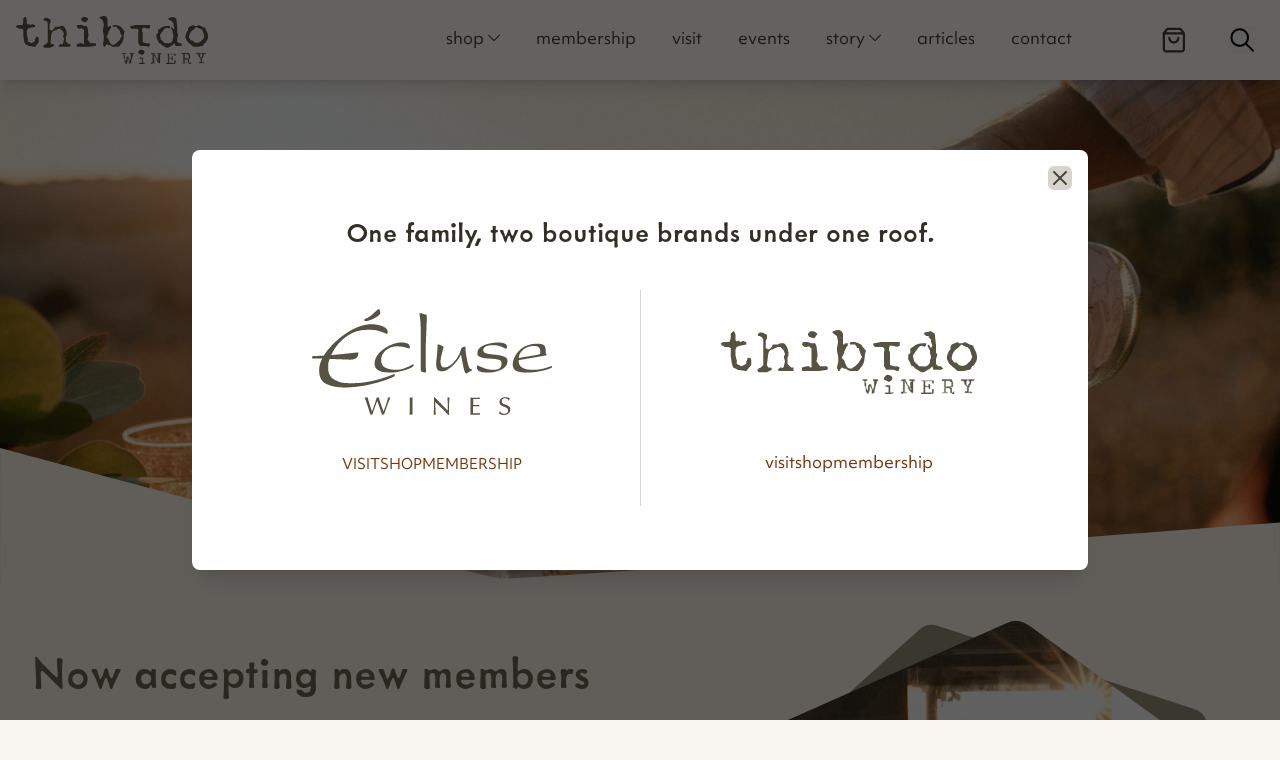

--- FILE ---
content_type: text/html; charset=UTF-8
request_url: https://thibidowinery.com/wines
body_size: 73753
content:
<!DOCTYPE html><html
lang="en" prefix="og: http://ogp.me/ns# fb: http://ogp.me/ns/fb#"><head><meta
charset="utf-8"><meta
name="viewport" content="width=device-width,minimum-scale=1"><link
rel="preconnect" href="https://thibido.imgix.net" crossorigin><link
rel="preconnect" href="https://use.typekit.net" crossorigin><link
rel="preconnect" href="https://cdn.commerce7.com" crossorigin><link
rel="home" href="https://thibidowinery.com/" /><link
rel="icon" type="image/svg+xml" href="/favicon.svg" /><title>Handcrafted Wine - Thibido Wines</title><meta
name="description" content="Shop our handcrafted wines! Thibido Winery deliv­ers pre­mi­um wines pro­duced sustainably and with envi­ron­men­tal­ly friend­ly pack­ag­ing." /><meta
property="fb:app_id" content=""><meta
property="og:url" content="https://thibidowinery.com/wines" /><meta
property="og:type" content="website" /><meta
property="og:title" content="Handcrafted - Thibido Wines" /><meta
property="og:image" content="https://d3dfdlw30xngau.cloudfront.net/images/_1200x630_crop_center-center_none/SHOP-Top-Banner.jpg" /><meta
property="og:image:width" content="1200" /><meta
property="og:image:height" content="630" /><meta
property="og:description" content="Shop our handcrafted wines! Thibido Winery deliv­ers pre­mi­um wines pro­duced sustainably and with envi­ron­men­tal­ly friend­ly pack­ag­ing." /><meta
property="og:site_name" content="Thibido Wines" /><meta
property="og:locale" content="en_US" /><meta
property="og:locale:alternate" content="en_US" /><meta
name="twitter:card" content="summary_large_image" /><meta
name="twitter:site" content="" /><meta
name="twitter:url" content="https://thibidowinery.com/wines" /><meta
name="twitter:title" content="Handcrafted - Thibido Wines" /><meta
name="twitter:description" content="Shop our handcrafted wines! Thibido Winery deliv­ers pre­mi­um wines pro­duced sustainably and with envi­ron­men­tal­ly friend­ly pack­ag­ing." /><meta
name="twitter:image" content="https://d3dfdlw30xngau.cloudfront.net/images/_1200x600_crop_center-center_none/SHOP-Top-Banner.jpg" /><link
rel="home" href="https://thibidowinery.com/" /><link
rel="canonical" href="https://thibidowinery.com/wines"><style>[x-cloak]{display:none !important}</style><link
rel="stylesheet" href="https://use.typekit.net/axl4tfp.css" media="print" onload="this.media='all'"><noscript><link
rel="stylesheet" href="https://use.typekit.net/axl4tfp.css"></noscript><link
rel="stylesheet" href="https://cdn.commerce7.com/v2/commerce7.css" media="print" onload="this.media='all'"><noscript><link
rel="stylesheet" href="https://cdn.commerce7.com/v2/commerce7.css"></noscript><script type="module">!function(){const e=document.createElement("link").relList;if(!(e&&e.supports&&e.supports("modulepreload"))){for(const e of document.querySelectorAll('link[rel="modulepreload"]'))r(e);new MutationObserver((e=>{for(const o of e)if("childList"===o.type)for(const e of o.addedNodes)if("LINK"===e.tagName&&"modulepreload"===e.rel)r(e);else if(e.querySelectorAll)for(const o of e.querySelectorAll("link[rel=modulepreload]"))r(o)})).observe(document,{childList:!0,subtree:!0})}function r(e){if(e.ep)return;e.ep=!0;const r=function(e){const r={};return e.integrity&&(r.integrity=e.integrity),e.referrerpolicy&&(r.referrerPolicy=e.referrerpolicy),"use-credentials"===e.crossorigin?r.credentials="include":"anonymous"===e.crossorigin?r.credentials="omit":r.credentials="same-origin",r}(e);fetch(e.href,r)}}();</script><script type="module" src="https://thibidowinery.com/dist/assets/app-DKC7VoPY.js" crossorigin onload="e=new CustomEvent(&#039;vite-script-loaded&#039;, {detail:{path: &#039;src/main.ts&#039;}});document.dispatchEvent(e);"></script><link
href="https://thibidowinery.com/dist/assets/app-CvtpzBOe.css" rel="stylesheet"><script>(function(w,d,s,l,i){w[l]=w[l]||[];w[l].push({'gtm.start':new Date().getTime(),event:'gtm.js'});var f=d.getElementsByTagName(s)[0],j=d.createElement(s),dl=l!='dataLayer'?'&l='+l:'';j.async=true;j.src='https://www.googletagmanager.com/gtm.js?id='+i+dl;f.parentNode.insertBefore(j,f);})(window,document,'script','dataLayer','GTM-MCQJKPJ');</script><script>!function(t,o,c,k){if(!t.tock){var e=t.tock=function(){e.callMethod?e.callMethod.apply(e,arguments):e.queue.push(arguments)};t._tock||(t._tock=e),e.push=e,e.loaded=!0,e.version='1.0',e.queue=[];var f=o.createElement(c);f.async=!0,f.src=k;var g=o.getElementsByTagName(c)[0];g.parentNode.insertBefore(f,g)}}(window,document,'script','https://www.exploretock.com/tock.js');tock('init','eclusewines');</script><style>              @media (min-width: 768px) {
                .clip-hero {
                  clip-path: polygon(80.00% 15.00%,100% 0%,100% 100%,39% 100%,0% 100%,0% 30%);
                }
              }
            </style></head><body
class="bg-tan-50"><noscript><iframe
src="https://www.googletagmanager.com/ns.html?id=GTM-MCQJKPJ"
height="0" width="0" style="display:none;visibility:hidden"></iframe></noscript><a
href="#main-content" class="bypass-block-link">Skip to Main Content</a><div
style="display:none;"><svg
width="0" height="0" style="position:absolute"><symbol
fill="#000000" viewBox="0 0 50 50" id="card-amex" xmlns="http://www.w3.org/2000/svg"><path
d="M 5 7 C 2.25 7 0 9.25 0 12 L 0 38 C 0 40.75 2.25 43 5 43 L 45 43 C 47.75 43 50 40.75 50 38 L 50 12 C 50 9.25 47.75 7 45 7 Z M 5 9 L 45 9 C 46.667969 9 48 10.332031 48 12 L 48 38 C 48 39.667969 46.667969 41 45 41 L 5 41 C 3.332031 41 2 39.667969 2 38 L 2 12 C 2 10.332031 3.332031 9 5 9 Z M 8.5625 19.90625 L 4.84375 28.40625 L 7.0625 28.40625 L 7.875 26.5 L 12.0625 26.5 L 12.875 28.40625 L 17.09375 28.40625 L 17.09375 22.09375 L 19.90625 28.40625 L 21.8125 28.40625 L 24.65625 22.1875 L 24.65625 28.40625 L 26.75 28.40625 L 26.75 19.90625 L 23.40625 19.90625 L 20.84375 25.625 L 18.28125 19.90625 L 15 19.90625 L 15 28.09375 L 11.34375 19.90625 Z M 29.5 19.90625 L 29.5 28.4375 L 37.5 28.4375 L 40 25.59375 L 42.46875 28.4375 L 45.125 28.4375 L 41.375 24.0625 L 45.125 19.90625 L 42.46875 19.90625 L 40.0625 22.5625 L 37.75 19.90625 Z M 9.90625 21.6875 L 11.21875 24.6875 L 8.65625 24.6875 Z M 31.5625 21.71875 L 36.65625 21.75 L 38.6875 24.0625 L 36.40625 26.625 L 31.5625 26.625 L 31.5625 24.9375 L 36.1875 24.9375 L 36.1875 23.3125 L 31.5625 23.3125 Z"/></symbol><symbol
viewBox="0 0 50 50" id="card-apple-pay" xmlns="http://www.w3.org/2000/svg"><path
d="M5,7c-2.8,0-5,2.2-5,5v26c0,2.8,2.2,5,5,5h40c2.8,0,5-2.2,5-5V12c0-2.8-2.2-5-5-5H5z M5,9h40c1.7,0,3,1.3,3,3v26  c0,1.7-1.3,3-3,3H5c-1.7,0-3-1.3-3-3V12C2,10.3,3.3,9,5,9z M13.1,16.7c-0.7,0-1.5,0.5-1.9,1c-0.4,0.5-0.8,1.3-0.7,2.1  c0.7,0.1,1.5-0.4,2-1C12.9,18.3,13.2,17.5,13.1,16.7z M19.5,18.3v11.9h1.9v-4h2.6c2.4,0,4-1.6,4-4s-1.7-4-4-4H19.5z M12.9,19.9  c-0.6,0-1.2,0.2-1.5,0.3c-0.4,0.1-0.7,0.2-0.6,0.2c0.1,0-0.2-0.1-0.5-0.2c-0.3-0.1-0.8-0.3-1.4-0.3c-1.3,0-2.4,0.8-3.1,1.9  c-0.6,1.1-0.7,2.4-0.5,3.5c0.2,1.2,0.7,2.2,1.2,3.1c0.3,0.4,0.5,0.8,0.9,1.1c0.4,0.4,0.9,0.7,1.6,0.7h0h0c0.5,0,0.9-0.2,1.1-0.3  c0.2-0.1,0.4-0.1,0.7-0.1c0.3,0,0.4,0.1,0.7,0.2c0.3,0.1,0.7,0.3,1.2,0.3c0.6,0,1.2-0.3,1.5-0.7c0.4-0.4,0.6-0.7,0.9-1.1l0,0  c0.6-0.9,0.9-1.9,0.9-1.9l0.2-0.7l-0.7-0.3c0,0-1-0.3-1-1.6v0c0-0.5,0.2-0.9,0.4-1.1c0.1-0.1,0.2-0.2,0.3-0.3c0,0,0.1-0.1,0.1-0.1  c0,0,0,0,0.1-0.1l0.6-0.5l-0.4-0.6C14.8,20,13.5,19.9,12.9,19.9z M21.3,19.9h2.2c1.6,0,2.6,0.9,2.6,2.4c0,1.5-0.9,2.4-2.6,2.4h-2.2  V19.9z M32.3,21.4c-2,0-3.4,1.1-3.5,2.6h1.7c0.1-0.7,0.8-1.2,1.8-1.2c1.1,0,1.8,0.5,1.8,1.5l0,0.7l-2.3,0.1c-2.1,0.1-3.3,1-3.3,2.5  c0,1.5,1.2,2.5,2.9,2.5c1.2,0,2.2-0.6,2.7-1.5h0V30h1.7v-5.8C35.8,22.5,34.4,21.4,32.3,21.4z M36.5,21.4l3.2,8.6l-0.2,0.5  c-0.3,0.9-0.7,1.2-1.6,1.2c-0.1,0-0.4,0-0.5,0v1.4c0.1,0,0.6,0,0.7,0c1.8,0,2.7-0.7,3.4-2.8l3.3-9.1h-1.9l-2.2,7h0l-2.2-7H36.5z   M34,26.2l0,0.7c0,1.1-0.9,1.9-2.2,1.9c-1,0-1.6-0.5-1.6-1.2c0-0.7,0.6-1.2,1.8-1.2L34,26.2z"/></symbol><symbol
fill="#000000" viewBox="0 0 50 50" id="card-discover" xmlns="http://www.w3.org/2000/svg"><path
d="M 5 7 C 2.25 7 0 9.25 0 12 L 0 38 C 0 40.75 2.25 43 5 43 L 45 43 C 47.75 43 50 40.75 50 38 L 50 12 C 50 9.25 47.75 7 45 7 Z M 5 9 L 45 9 C 46.667969 9 48 10.332031 48 12 L 48 38 C 48 39.667969 46.667969 41 45 41 L 5 41 C 3.332031 41 2 39.667969 2 38 L 2 12 C 2 10.332031 3.332031 9 5 9 Z M 21.1875 21.90625 C 19.355469 21.90625 17.875 23.355469 17.875 25.15625 C 17.875 26.976563 19.316406 28.375 21.15625 28.375 C 21.675781 28.375 22.136719 28.289063 22.6875 28.03125 L 22.6875 26.59375 C 22.203125 27.078125 21.765625 27.28125 21.21875 27.28125 C 20 27.28125 19.125 26.410156 19.125 25.15625 C 19.125 23.96875 20.023438 23.03125 21.15625 23.03125 C 21.730469 23.03125 22.183594 23.226563 22.6875 23.71875 L 22.6875 22.3125 C 22.15625 22.042969 21.707031 21.90625 21.1875 21.90625 Z M 15.46875 21.9375 C 14.371094 21.9375 13.53125 22.703125 13.53125 23.71875 C 13.53125 24.570313 13.933594 25.011719 15.0625 25.4375 C 15.71875 25.683594 16.25 25.808594 16.25 26.40625 C 16.25 26.910156 15.851563 27.28125 15.3125 27.28125 C 14.738281 27.28125 14.277344 27.007813 14 26.46875 L 13.21875 27.21875 C 13.777344 28.035156 14.457031 28.40625 15.375 28.40625 C 16.628906 28.40625 17.5 27.574219 17.5 26.375 C 17.5 25.390625 17.09375 24.941406 15.71875 24.4375 C 14.992188 24.167969 14.78125 23.992188 14.78125 23.65625 C 14.78125 23.265625 15.167969 22.96875 15.6875 22.96875 C 16.050781 22.96875 16.339844 23.117188 16.65625 23.46875 L 17.28125 22.625 C 16.761719 22.171875 16.148438 21.9375 15.46875 21.9375 Z M 26.28125 21.9375 C 24.496094 21.9375 23.03125 23.371094 23.03125 25.15625 C 23.03125 26.941406 24.496094 28.40625 26.28125 28.40625 C 28.066406 28.40625 29.5 26.941406 29.5 25.15625 C 29.5 23.371094 28.066406 21.9375 26.28125 21.9375 Z M 5.90625 22.0625 L 5.90625 28.25 L 7.6875 28.25 C 10.382813 28.25 11 26.121094 11 25.15625 C 11 23.328125 9.648438 22.0625 7.6875 22.0625 Z M 11.5625 22.0625 L 11.5625 28.25 L 12.78125 28.25 L 12.78125 22.0625 Z M 29.28125 22.0625 L 31.90625 28.40625 L 32.5625 28.40625 L 35.25 22.0625 L 33.9375 22.0625 L 32.25 26.21875 L 30.59375 22.0625 Z M 35.78125 22.0625 L 35.78125 28.25 L 39.21875 28.25 L 39.21875 27.1875 L 37 27.1875 L 37 25.53125 L 39.125 25.53125 L 39.125 24.46875 L 37 24.46875 L 37 23.09375 L 39.21875 23.09375 L 39.21875 22.0625 Z M 40 22.0625 L 40 28.25 L 41.21875 28.25 L 41.21875 25.75 L 41.375 25.75 L 43.03125 28.25 L 44.53125 28.25 L 42.59375 25.65625 C 43.503906 25.46875 44 24.824219 44 23.875 C 44 22.714844 43.207031 22.0625 41.8125 22.0625 Z M 41.21875 23.03125 L 41.59375 23.03125 C 42.347656 23.03125 42.75 23.335938 42.75 23.9375 C 42.75 24.558594 42.332031 24.90625 41.5625 24.90625 L 41.21875 24.90625 Z M 7.125 23.09375 L 7.53125 23.09375 C 9.175781 23.09375 9.75 24.183594 9.75 25.15625 C 9.75 25.621094 9.613281 27.1875 7.4375 27.1875 L 7.125 27.1875 Z"/></symbol><symbol
fill="#000000" viewBox="0 0 50 50" id="card-mastercard" xmlns="http://www.w3.org/2000/svg"><path
d="M 5 7 C 2.25 7 0 9.25 0 12 L 0 38 C 0 40.75 2.25 43 5 43 L 45 43 C 47.75 43 50 40.75 50 38 L 50 12 C 50 9.25 47.75 7 45 7 Z M 5 9 L 45 9 C 46.667969 9 48 10.332031 48 12 L 48 38 C 48 39.667969 46.667969 41 45 41 L 5 41 C 3.332031 41 2 39.667969 2 38 L 2 12 C 2 10.332031 3.332031 9 5 9 Z M 17 13 C 10.382813 13 5 18.382813 5 25 C 5 31.617188 10.382813 37 17 37 C 20.078125 37 22.875 35.816406 25 33.90625 C 27.125 35.816406 29.925781 37 33 37 C 39.617188 37 45 31.617188 45 25 C 45 18.382813 39.617188 13 33 13 C 29.925781 13 27.125 14.183594 25 16.09375 C 22.875 14.183594 20.078125 13 17 13 Z M 17 15 C 17.785156 15 18.550781 15.109375 19.28125 15.28125 C 19.101563 15.460938 19 15.722656 19 16 C 19 16.550781 19.449219 17 20 17 C 20.550781 17 21 16.550781 21 16 C 21 15.941406 20.976563 15.898438 20.96875 15.84375 C 22.058594 16.320313 23.058594 16.96875 23.90625 17.78125 C 23.984375 18.175781 24.292969 18.484375 24.6875 18.5625 C 25.308594 19.308594 25.804688 20.152344 26.1875 21.0625 C 26.121094 21.046875 26.070313 21 26 21 C 25.449219 21 25 21.449219 25 22 C 25 22.550781 25.449219 23 26 23 C 26.277344 23 26.539063 22.898438 26.71875 22.71875 C 26.886719 23.457031 27 24.210938 27 25 C 27 25.789063 26.890625 26.542969 26.71875 27.28125 C 26.539063 27.101563 26.277344 27 26 27 C 25.449219 27 25 27.449219 25 28 C 25 28.550781 25.449219 29 26 29 C 26.066406 29 26.125 28.980469 26.1875 28.96875 C 25.796875 29.871094 25.277344 30.695313 24.65625 31.4375 C 24.273438 31.527344 23.980469 31.832031 23.90625 32.21875 C 23.046875 33.042969 22.050781 33.710938 20.9375 34.1875 C 20.953125 34.121094 21 34.070313 21 34 C 21 33.449219 20.550781 33 20 33 C 19.449219 33 19 33.449219 19 34 C 19 34.292969 19.113281 34.566406 19.3125 34.75 C 18.570313 34.925781 17.792969 35 17 35 C 16.207031 35 15.429688 34.925781 14.6875 34.75 C 14.886719 34.566406 15 34.292969 15 34 C 15 33.449219 14.550781 33 14 33 C 13.449219 33 13 33.449219 13 34 C 13 34.070313 13.046875 34.121094 13.0625 34.1875 C 10.699219 33.179688 8.820313 31.300781 7.8125 28.9375 C 7.878906 28.953125 7.929688 29 8 29 C 8.550781 29 9 28.550781 9 28 C 9 27.449219 8.550781 27 8 27 C 7.707031 27 7.433594 27.113281 7.25 27.3125 C 7.074219 26.570313 7 25.792969 7 25 C 7 24.207031 7.074219 23.429688 7.25 22.6875 C 7.433594 22.886719 7.707031 23 8 23 C 8.550781 23 9 22.550781 9 22 C 9 21.449219 8.550781 21 8 21 C 7.929688 21 7.878906 21.046875 7.8125 21.0625 C 8.820313 18.699219 10.699219 16.820313 13.0625 15.8125 C 13.046875 15.878906 13 15.929688 13 16 C 13 16.550781 13.449219 17 14 17 C 14.550781 17 15 16.550781 15 16 C 15 15.707031 14.886719 15.433594 14.6875 15.25 C 15.429688 15.074219 16.207031 15 17 15 Z M 33 15 C 38.535156 15 43 19.464844 43 25 C 43 30.535156 38.535156 35 33 35 C 30.445313 35 28.109375 34.066406 26.34375 32.5 C 27.996094 30.441406 29 27.835938 29 25 C 29 22.164063 27.996094 19.558594 26.34375 17.5 C 28.109375 15.933594 30.445313 15 33 15 Z M 11 18 C 10.449219 18 10 18.449219 10 19 C 10 19.550781 10.449219 20 11 20 C 11.550781 20 12 19.550781 12 19 C 12 18.449219 11.550781 18 11 18 Z M 17 18 C 16.449219 18 16 18.449219 16 19 C 16 19.550781 16.449219 20 17 20 C 17.550781 20 18 19.550781 18 19 C 18 18.449219 17.550781 18 17 18 Z M 23 18 C 22.449219 18 22 18.449219 22 19 C 22 19.550781 22.449219 20 23 20 C 23.550781 20 24 19.550781 24 19 C 24 18.449219 23.550781 18 23 18 Z M 14 21 C 13.449219 21 13 21.449219 13 22 C 13 22.550781 13.449219 23 14 23 C 14.550781 23 15 22.550781 15 22 C 15 21.449219 14.550781 21 14 21 Z M 20 21 C 19.449219 21 19 21.449219 19 22 C 19 22.550781 19.449219 23 20 23 C 20.550781 23 21 22.550781 21 22 C 21 21.449219 20.550781 21 20 21 Z M 11 24 C 10.449219 24 10 24.449219 10 25 C 10 25.550781 10.449219 26 11 26 C 11.550781 26 12 25.550781 12 25 C 12 24.449219 11.550781 24 11 24 Z M 17 24 C 16.449219 24 16 24.449219 16 25 C 16 25.550781 16.449219 26 17 26 C 17.550781 26 18 25.550781 18 25 C 18 24.449219 17.550781 24 17 24 Z M 23 24 C 22.449219 24 22 24.449219 22 25 C 22 25.550781 22.449219 26 23 26 C 23.550781 26 24 25.550781 24 25 C 24 24.449219 23.550781 24 23 24 Z M 14 27 C 13.449219 27 13 27.449219 13 28 C 13 28.550781 13.449219 29 14 29 C 14.550781 29 15 28.550781 15 28 C 15 27.449219 14.550781 27 14 27 Z M 20 27 C 19.449219 27 19 27.449219 19 28 C 19 28.550781 19.449219 29 20 29 C 20.550781 29 21 28.550781 21 28 C 21 27.449219 20.550781 27 20 27 Z M 11 30 C 10.449219 30 10 30.449219 10 31 C 10 31.550781 10.449219 32 11 32 C 11.550781 32 12 31.550781 12 31 C 12 30.449219 11.550781 30 11 30 Z M 17 30 C 16.449219 30 16 30.449219 16 31 C 16 31.550781 16.449219 32 17 32 C 17.550781 32 18 31.550781 18 31 C 18 30.449219 17.550781 30 17 30 Z M 23 30 C 22.449219 30 22 30.449219 22 31 C 22 31.550781 22.449219 32 23 32 C 23.550781 32 24 31.550781 24 31 C 24 30.449219 23.550781 30 23 30 Z"/></symbol><symbol
fill="#000000" viewBox="0 0 50 50" id="card-visa" xmlns="http://www.w3.org/2000/svg"><path
d="M 5 7 C 2.25 7 0 9.25 0 12 L 0 38 C 0 40.75 2.25 43 5 43 L 45 43 C 47.75 43 50 40.75 50 38 L 50 12 C 50 9.25 47.75 7 45 7 Z M 5 9 L 45 9 C 46.667969 9 48 10.332031 48 12 L 48 38 C 48 39.667969 46.667969 41 45 41 L 5 41 C 3.332031 41 2 39.667969 2 38 L 2 12 C 2 10.332031 3.332031 9 5 9 Z M 29.6875 19.40625 C 26.585938 19.40625 25 20.933594 25 22.875 C 25 26.386719 29.0625 25.914063 29.0625 27.71875 C 29.0625 28.023438 28.828125 28.75 27.125 28.75 C 25.417969 28.75 24.3125 28.09375 24.3125 28.09375 L 23.78125 30.46875 C 23.78125 30.46875 24.886719 31.09375 27 31.09375 C 29.113281 31.09375 32.03125 29.476563 32.03125 27.125 C 32.03125 24.296875 27.96875 24.074219 27.96875 22.8125 C 27.96875 22.167969 28.46875 21.6875 29.9375 21.6875 C 30.890625 21.6875 31.96875 22.40625 31.96875 22.40625 L 32.46875 19.96875 C 32.46875 19.96875 31.050781 19.40625 29.6875 19.40625 Z M 16.46875 19.625 L 13.78125 27.5625 C 13.78125 27.5625 13.597656 26.886719 13.53125 26.46875 C 11.996094 23.023438 9.5 21.75 9.5 21.75 L 11.875 30.75 L 15.125 30.75 L 19.625 19.625 Z M 20.78125 19.625 L 19.03125 30.75 L 22 30.75 L 23.78125 19.625 Z M 36.8125 19.625 L 31.96875 30.75 L 34.90625 30.75 L 35.5 29.15625 L 39.1875 29.15625 L 39.5 30.75 L 42.1875 30.75 L 39.90625 19.625 Z M 6.25 19.65625 C 6.25 19.65625 12.054688 21.453125 13.40625 25.8125 L 12.40625 20.75 C 12.40625 20.75 11.976563 19.65625 10.8125 19.65625 Z M 37.9375 22.84375 L 38.75 27.03125 L 36.3125 27.03125 Z"/></symbol><symbol
id="down-arrow" viewBox="0 0 1661.5 928.8" style="enable-background:new 0 0 1661.5 928.8" xml:space="preserve" xmlns="http://www.w3.org/2000/svg"><g><path
d="M792.9,900.7C793,900.7,793,900.7,792.9,900.7L792.9,900.7C793,900.7,793,900.7,792.9,900.7z"/><path
d="M1626.1,41.5c-27.6-28.5-73.3-29.2-101.8-1.6l-0.2,0.2L827.6,735.7L137.7,44.9c-28.1-28.1-73.7-28.1-101.8-0.1   C7.8,72.9,7.7,118.6,35.8,146.6l740.8,741.8c4.7,4.7,10.1,8.8,15.9,12l1.2,0.6c0.6,0.3,1.1,0.6,1.7,0.9c0.4,0.2,0.8,0.4,1.2,0.6   c0.6,0.3,1.2,0.5,1.8,0.8l0,0c0.4,0.2,0.8,0.4,1.3,0.6l0.1,0c0.5,0.2,1,0.4,1.6,0.6l0.1,0c0.5,0.2,1.1,0.4,1.6,0.6   c0.5,0.2,1,0.4,1.6,0.5c0.6,0.2,1.2,0.4,1.8,0.6c0.5,0.2,1,0.3,1.5,0.4l0.1,0c0.6,0.2,1.2,0.3,1.9,0.5c0.5,0.1,1,0.3,1.6,0.4   c0.6,0.1,1.1,0.3,1.8,0.4c0.6,0.1,1.2,0.2,1.8,0.3l0.1,0c0.5,0.1,1.1,0.2,1.6,0.3v0c0.7,0.1,1.4,0.2,2.1,0.3   c0.5,0.1,0.9,0.1,1.4,0.2c0.8,0.1,1.6,0.1,2.5,0.2l1.1,0.1c1.2,0.1,2.5,0.1,3.7,0.1c17.6,0,34.3-6.3,47.4-17.8l0.6-0.4l750-749   l0.4-0.4c13.1-13.5,20.4-31.3,20.4-50.1C1646.4,72.8,1639.2,55,1626.1,41.5z"/></g></symbol><symbol
viewBox="0 0 24 24" id="facebook" xmlns="http://www.w3.org/2000/svg"><path
fill="none" d="M0 0h24v24H0z"/><path
d="M14 13.5h2.5l1-4H14v-2c0-1.03 0-2 2-2h1.5V2.14c-.326-.043-1.557-.14-2.857-.14C11.928 2 10 3.657 10 6.7v2.8H7v4h3V22h4v-8.5z" fill="currentColor"/></symbol><symbol
viewBox="0 0 65 65" fill="none" id="facebook-octo" xmlns="http://www.w3.org/2000/svg"><path
d="M9.81108 10.8113L40.1216 2.68964L62.3105 24.8785L54.1888 55.1891L23.8783 63.3108L1.68939 41.1219L9.81108 10.8113Z" stroke="#928C73"/><path
fill-rule="evenodd" clip-rule="evenodd" d="M58.8236 50.371L60.4556 18.4555L33.632 1.08447L5.17638 15.6289L3.54443 47.5444L30.3681 64.9154L58.8236 50.371ZM36.4627 24.3172H39V20.1849C37.769 20.0597 36.5379 19.9938 35.3 20.0004C31.6478 20.0004 29.1446 22.1555 29.1446 26.1098V29.5237H25V34.137H29.1651V45.9999H34.1099V34.137H38.2135L38.8359 29.5237H34.0826V26.5711C34.0826 25.2332 34.4656 24.3172 36.4627 24.3172Z" fill="currentColor"/></symbol><symbol
viewBox="0 0 24 24" id="instagram" xmlns="http://www.w3.org/2000/svg"><path
fill="none" d="M0 0h24v24H0z"/><path
d="M12 9a3 3 0 1 0 0 6 3 3 0 0 0 0-6zm0-2a5 5 0 1 1 0 10 5 5 0 0 1 0-10zm6.5-.25a1.25 1.25 0 0 1-2.5 0 1.25 1.25 0 0 1 2.5 0zM12 4c-2.474 0-2.878.007-4.029.058-.784.037-1.31.142-1.798.332-.434.168-.747.369-1.08.703a2.89 2.89 0 0 0-.704 1.08c-.19.49-.295 1.015-.331 1.798C4.006 9.075 4 9.461 4 12c0 2.474.007 2.878.058 4.029.037.783.142 1.31.331 1.797.17.435.37.748.702 1.08.337.336.65.537 1.08.703.494.191 1.02.297 1.8.333C9.075 19.994 9.461 20 12 20c2.474 0 2.878-.007 4.029-.058.782-.037 1.309-.142 1.797-.331.433-.169.748-.37 1.08-.702.337-.337.538-.65.704-1.08.19-.493.296-1.02.332-1.8.052-1.104.058-1.49.058-4.029 0-2.474-.007-2.878-.058-4.029-.037-.782-.142-1.31-.332-1.798a2.911 2.911 0 0 0-.703-1.08 2.884 2.884 0 0 0-1.08-.704c-.49-.19-1.016-.295-1.798-.331C14.925 4.006 14.539 4 12 4zm0-2c2.717 0 3.056.01 4.122.06 1.065.05 1.79.217 2.428.465.66.254 1.216.598 1.772 1.153a4.908 4.908 0 0 1 1.153 1.772c.247.637.415 1.363.465 2.428.047 1.066.06 1.405.06 4.122 0 2.717-.01 3.056-.06 4.122-.05 1.065-.218 1.79-.465 2.428a4.883 4.883 0 0 1-1.153 1.772 4.915 4.915 0 0 1-1.772 1.153c-.637.247-1.363.415-2.428.465-1.066.047-1.405.06-4.122.06-2.717 0-3.056-.01-4.122-.06-1.065-.05-1.79-.218-2.428-.465a4.89 4.89 0 0 1-1.772-1.153 4.904 4.904 0 0 1-1.153-1.772c-.248-.637-.415-1.363-.465-2.428C2.013 15.056 2 14.717 2 12c0-2.717.01-3.056.06-4.122.05-1.066.217-1.79.465-2.428a4.88 4.88 0 0 1 1.153-1.772A4.897 4.897 0 0 1 5.45 2.525c.638-.248 1.362-.415 2.428-.465C8.944 2.013 9.283 2 12 2z" fill="currentColor"/></symbol><symbol
viewBox="0 0 65 66" fill="none" id="instagram-octo" xmlns="http://www.w3.org/2000/svg"><path
d="M24.314 1.99786L54.8264 10.1736L63.0021 40.686L40.6655 63.0227L10.1531 54.8469L1.97735 24.3345L24.314 1.99786Z" stroke="#928C73"/><path
fill-rule="evenodd" clip-rule="evenodd" d="M64.4767 29.1194L45.5468 3.11328L13.5599 6.50399L0.50293 35.9008L19.4328 61.9069L51.4197 58.5162L64.4767 29.1194ZM48.1833 42.29C48.592 41.237 48.8691 40.0387 48.9522 38.2861C49.0284 36.5266 49.0492 35.9655 49.0492 31.4906C49.0492 27.0157 49.0354 26.4546 48.9522 24.6951C48.8691 22.9356 48.592 21.7373 48.1833 20.6913C47.7608 19.6037 47.1928 18.6824 46.2784 17.768C45.3571 16.8467 44.4427 16.2856 43.3551 15.8631C42.3022 15.4544 41.1038 15.1773 39.3513 15.0942C37.5918 15.018 37.0307 14.9972 32.5558 14.9972C28.0809 14.9972 27.5198 15.011 25.7603 15.0942C24.0008 15.1773 22.8024 15.4544 21.7564 15.8631C20.6689 16.2856 19.7476 16.8537 18.8332 17.768C17.9119 18.6893 17.3508 19.6106 16.9283 20.6913C16.5196 21.7442 16.2425 22.9426 16.1594 24.6951C16.0832 26.4546 16.0624 27.0157 16.0624 31.4906C16.0624 35.9655 16.0762 36.5266 16.1594 38.2861C16.2425 40.0456 16.5196 41.244 16.9283 42.29C17.3508 43.3775 17.9188 44.2988 18.8332 45.2132C19.7545 46.1345 20.6689 46.6956 21.7564 47.1181C22.8094 47.5268 24.0078 47.8039 25.7603 47.8871C27.5198 47.9632 28.0809 47.984 32.5558 47.984C37.0307 47.984 37.5918 47.9702 39.3513 47.8871C41.1108 47.8039 42.3092 47.5268 43.3551 47.1181C44.4427 46.6956 45.364 46.1276 46.2784 45.2132C47.1997 44.2919 47.7608 43.3775 48.1833 42.29Z" fill="currentColor"/><path
d="M45.4121 21.7653C45.1142 20.9964 44.754 20.4491 44.1791 19.8673C43.6041 19.2854 43.0499 18.9321 42.281 18.6342C41.6992 18.4056 40.8263 18.1424 39.2193 18.0662C37.4806 17.99 36.961 17.9692 32.5554 17.9692C28.1567 17.9692 27.6302 17.9831 25.8915 18.0662C24.2844 18.1424 23.4116 18.4056 22.8297 18.6342C22.0608 18.9321 21.5136 19.2923 20.9317 19.8673C20.3568 20.4422 19.9966 20.9964 19.6987 21.7653C19.4701 22.3472 19.2069 23.22 19.1307 24.8271C19.0545 26.5658 19.0337 27.0853 19.0337 31.4909C19.0337 35.8896 19.0475 36.4161 19.1307 38.1548C19.2069 39.7619 19.4701 40.6347 19.6987 41.2166C19.9966 41.9855 20.3568 42.5327 20.9317 43.1146C21.5067 43.6896 22.0608 44.0498 22.8297 44.3476C23.4116 44.5762 24.2844 44.8395 25.8915 44.9157C27.6302 44.9919 28.1498 45.0126 32.5554 45.0126C36.961 45.0126 37.4806 44.9988 39.2193 44.9157C40.8263 44.8395 41.6992 44.5762 42.281 44.3476C43.0499 44.0498 43.5972 43.6896 44.1791 43.1146C44.754 42.5397 45.1142 41.9855 45.4121 41.2166C45.6407 40.6347 45.9039 39.7619 45.9801 38.1548C46.0563 36.4161 46.0771 35.8966 46.0771 31.4909C46.0771 27.0922 46.0632 26.5658 45.9801 24.8271C45.9108 23.22 45.6407 22.3472 45.4121 21.7653ZM32.5623 39.9559C27.8865 39.9559 24.0974 36.1667 24.0974 31.4909C24.0974 26.8151 27.8865 23.026 32.5623 23.026C37.2381 23.026 41.0272 26.8151 41.0272 31.4909C41.0272 36.1667 37.2381 39.9559 32.5623 39.9559ZM41.3597 24.6677C40.2652 24.6677 39.3786 23.7811 39.3786 22.6866C39.3786 21.5921 40.2652 20.7054 41.3597 20.7054C42.4542 20.7054 43.3409 21.5921 43.3409 22.6866C43.3409 23.7811 42.4542 24.6677 41.3597 24.6677Z" fill="currentColor"/><path
d="M33.4433 36.9124C36.438 36.4264 38.4717 33.6047 37.9856 30.6101C37.4996 27.6154 34.678 25.5817 31.6833 26.0677C28.6886 26.5538 26.655 29.3754 27.141 32.3701C27.627 35.3648 30.4487 37.3984 33.4433 36.9124Z" fill="currentColor"/></symbol><symbol
viewBox="0 0 24 24" id="pinterest" xmlns="http://www.w3.org/2000/svg"><path
fill="none" d="M0 0h24v24H0z"/><path
d="M8.49 19.191c.024-.336.072-.671.144-1.001.063-.295.254-1.13.534-2.34l.007-.03.387-1.668c.079-.34.14-.604.181-.692a3.46 3.46 0 0 1-.284-1.423c0-1.337.756-2.373 1.736-2.373.36-.006.704.15.942.426.238.275.348.644.302.996 0 .453-.085.798-.453 2.035-.071.238-.12.404-.166.571-.051.188-.095.358-.132.522-.096.386-.008.797.237 1.106a1.2 1.2 0 0 0 1.006.456c1.492 0 2.6-1.985 2.6-4.548 0-1.97-1.29-3.274-3.432-3.274A3.878 3.878 0 0 0 9.2 9.1a4.13 4.13 0 0 0-1.195 2.961 2.553 2.553 0 0 0 .512 1.644c.181.14.25.383.175.59-.041.168-.14.552-.176.68a.41.41 0 0 1-.216.297.388.388 0 0 1-.355.002c-1.16-.479-1.796-1.778-1.796-3.44 0-2.985 2.491-5.584 6.192-5.584 3.135 0 5.481 2.329 5.481 5.14 0 3.532-1.932 6.104-4.69 6.104a2.508 2.508 0 0 1-2.046-.959l-.043.177-.207.852-.002.007c-.146.6-.248 1.017-.288 1.174-.106.355-.24.703-.4 1.04a8 8 0 1 0-1.656-.593zM12 22C6.477 22 2 17.523 2 12S6.477 2 12 2s10 4.477 10 10-4.477 10-10 10z" fill="currentColor"/></symbol><symbol
fill="none" viewBox="0 0 121 123" id="play" xmlns="http://www.w3.org/2000/svg"><path
fill-rule="evenodd" clip-rule="evenodd" d="M60.5003 15.375c-25.0599 0-45.375 20.6509-45.375 46.125s20.3151 46.125 45.375 46.125S105.875 86.9741 105.875 61.5 85.5602 15.375 60.5003 15.375zM5.042 61.5c0-31.135 24.8295-56.375 55.4583-56.375 30.6288 0 55.4587 25.24 55.4587 56.375 0 31.1351-24.8299 56.375-55.4587 56.375-30.6288 0-55.4583-25.2399-55.4583-56.375z" fill="currentColor"/><path
fill-rule="evenodd" clip-rule="evenodd" d="M48.0377 36.4814c1.6394-.8918 3.6285-.7941 5.1756.2543l30.25 20.5c1.4026.9506 2.245 2.5507 2.245 4.2643 0 1.7136-.8424 3.3138-2.245 4.2643l-30.25 20.5c-1.5471 1.0484-3.5362 1.1461-5.1756.2543-1.6393-.8918-2.6627-2.6285-2.6627-4.5186V41c0-1.8901 1.0234-3.6267 2.6627-4.5186z" fill="currentColor"/></symbol><symbol
id="search-icon" viewBox="0 0 32 33" xmlns="http://www.w3.org/2000/svg"><defs><style>.mst0{fill:none;stroke:#000;stroke-linecap:round;stroke-linejoin:round;stroke-width:2.4px}</style></defs><circle
class="mst0" cx="13.3" cy="13.6" r="9.8"/><line
class="mst0" x1="20.3" y1="20.5" x2="29" y2="29.2"/></symbol><symbol
viewBox="0 0 32 33" fill="none" id="shopping-bag" xmlns="http://www.w3.org/2000/svg"><path
fill-rule="evenodd" clip-rule="evenodd" d="M6.84867 2.73417C7.0974 2.40252 7.48777 2.20734 7.90233 2.20734H23.7072C24.1218 2.20734 24.5121 2.40252 24.7609 2.73417L28.7121 8.00246C28.8831 8.23044 28.9755 8.50773 28.9755 8.7927V27.2317C28.9755 28.2797 28.5592 29.2847 27.8182 30.0257C27.0772 30.7667 26.0722 31.1829 25.0243 31.1829H6.58525C5.53732 31.1829 4.53232 30.7667 3.79132 30.0257C3.05032 29.2847 2.63403 28.2797 2.63403 27.2317V8.7927C2.63403 8.50773 2.72646 8.23044 2.89745 8.00246L6.84867 2.73417ZM8.56086 4.84148L5.26818 9.23173V27.2317C5.26818 27.581 5.40694 27.916 5.65394 28.163C5.90094 28.41 6.23594 28.5488 6.58525 28.5488H25.0243C25.3736 28.5488 25.7086 28.41 25.9556 28.163C26.2026 27.916 26.3414 27.581 26.3414 27.2317V9.23173L23.0487 4.84148H8.56086Z" fill="currentColor"/><path
fill-rule="evenodd" clip-rule="evenodd" d="M2.63403 8.7927C2.63403 8.0653 3.22371 7.47563 3.95111 7.47563H27.6584C28.3858 7.47563 28.9755 8.0653 28.9755 8.7927C28.9755 9.5201 28.3858 10.1098 27.6584 10.1098H3.95111C3.22371 10.1098 2.63403 9.5201 2.63403 8.7927Z" fill="currentColor"/><path
fill-rule="evenodd" clip-rule="evenodd" d="M10.5365 12.7439C11.2639 12.7439 11.8535 13.3336 11.8535 14.061C11.8535 15.1089 12.2698 16.1139 13.0108 16.8549C13.7518 17.5959 14.7568 18.0122 15.8048 18.0122C16.8527 18.0122 17.8577 17.5959 18.5987 16.8549C19.3397 16.1139 19.756 15.1089 19.756 14.061C19.756 13.3336 20.3457 12.7439 21.0731 12.7439C21.8005 12.7439 22.3901 13.3336 22.3901 14.061C22.3901 15.8075 21.6963 17.4826 20.4613 18.7176C19.2263 19.9525 17.5513 20.6464 15.8048 20.6464C14.0582 20.6464 12.3832 19.9525 11.1482 18.7176C9.91321 17.4826 9.2194 15.8075 9.2194 14.061C9.2194 13.3336 9.80907 12.7439 10.5365 12.7439Z" fill="currentColor"/></symbol><symbol
viewBox="0 0 65 65" fill="none" id="spotify-octo" xmlns="http://www.w3.org/2000/svg"><path
d="M40.776 2.43575L64.034 24.3143L55.5833 54.8734L23.8371 63.5642L0.579013 41.6856L9.02974 11.1265L40.776 2.43575Z" stroke="#928C73"/><path
fill-rule="evenodd" clip-rule="evenodd" d="M63.134 43.9192L58.1941 12.0351L27.3715 1.11621L1.48877 22.0814L6.42866 53.9654L37.2513 64.8843L63.134 43.9192ZM43.3223 46.847C43.9347 46.847 44.5308 46.5407 44.8681 45.986C45.379 45.1476 45.1039 44.0577 44.2524 43.5514C32.0496 36.325 18.1995 40.3655 17.6165 40.5396C16.6667 40.8266 16.1329 41.8133 16.4211 42.7517C16.7093 43.6901 17.718 44.2189 18.6678 43.9351C18.7955 43.8964 31.5976 40.1978 42.3954 46.5922C42.6869 46.7664 43.0079 46.847 43.3223 46.847ZM46.427 39.5625C47.1639 39.5625 47.8811 39.1852 48.2741 38.5113C48.8571 37.5084 48.5066 36.2282 47.4881 35.6478C32.2657 27.0283 17.2497 31.9394 16.6176 32.1523C15.5074 32.5296 14.9146 33.7195 15.2945 34.8158C15.6777 35.9122 16.8862 36.4926 17.9997 36.1186C18.1372 36.0734 31.804 31.6009 45.3692 39.282C45.7032 39.4722 46.0667 39.5625 46.427 39.5625ZM48.5787 31.0043C48.9651 31.2042 49.3844 31.301 49.7937 31.301C50.7369 31.301 51.6474 30.7979 52.1157 29.9176C52.7904 28.6567 52.2959 27.096 51.0153 26.435C33.4644 17.3608 15.8807 22.6589 15.1406 22.8878C13.7618 23.3167 12.9954 24.7678 13.431 26.1254C13.8666 27.483 15.3404 28.2375 16.7191 27.8087L16.7192 27.8086C16.8856 27.7585 32.9433 22.9184 48.5787 31.0043Z" fill="currentColor"/></symbol><symbol
fill="none" viewBox="0 0 141 110" id="tape" xmlns="http://www.w3.org/2000/svg"><path
d="M42.0143 49.2284c-4.7037 1.2603-7.501 6.0969-6.2426 10.7934 1.2585 4.6965 6.0993 7.4864 10.8029 6.2261 4.7037-1.2603 7.501-6.0969 6.2426-10.7934s-6.1133-7.4827-10.8029-6.2261zm8.4363 11.0975c-.6616 1.5747-1.9235 2.8745-3.5727 3.5718l-.4244-1.5842c-.2658.1313-.5532.2384-.8621.3212a4.8967 4.8967 0 01-.9071.1529l.4245 1.5842c-1.7768.2206-3.5196-.2741-4.8799-1.307l1.1619-1.1678c-.4993-.347-.9294-.7727-1.2903-1.2771l-1.1618 1.1678c-.5118-.6743-.8982-1.4422-1.1311-2.3114s-.2822-1.7275-.1762-2.5673l1.5901.4304c.0463-.6135.22-1.2009.4789-1.7511l-1.5901-.4304c.6615-1.5747 1.9235-2.8745 3.5726-3.5718l.4245 1.5842c.2658-.1314.5531-.2384.862-.3212a4.898 4.898 0 01.9071-.1529l-.4245-1.5842c1.7769-.2206 3.5196.2741 4.8799 1.307L47.17 53.5868c.4994.347.9294.7727 1.2903 1.2771l1.1619-1.1678c.5117.6742.8981 1.4422 1.131 2.3114s.2823 1.7275.1762 2.5673l-1.5901-.4304c-.0463.6134-.2199 1.2009-.4788 1.7511l1.5901.4304zm42.4051-24.7205c-4.7036 1.2604-7.5009 6.097-6.2425 10.7935 1.2584 4.6964 6.0993 7.4864 10.8029 6.2261 4.7039-1.2604 7.5009-6.097 6.2429-10.7935-1.259-4.6965-6.1137-7.4826-10.8033-6.2261zm8.4363 11.0976c-.662 1.5747-1.9235 2.8745-3.5726 3.5718l-.4245-1.5842c-.2658.1313-.5531.2384-.862.3211a4.7729 4.7729 0 01-.9071.1529l.4245 1.5842c-1.7768.2207-3.5196-.274-4.8799-1.3069l1.1619-1.1678c-.4993-.3471-.9294-.7728-1.2903-1.2771l-1.1619 1.1678c-.5117-.6743-.8981-1.4423-1.131-2.3115-.2329-.8692-.2823-1.7274-.1762-2.5673l1.5901.4305c.0463-.6135.22-1.201.4788-1.7512l-1.5901-.4304c.6616-1.5746 1.9236-2.8744 3.5727-3.5718l.4244 1.5842c.2658-.1313.5532-.2383.8621-.3211.3089-.0828.5972-.13.9071-.1529l-.4245-1.5842c1.7768-.2207 3.5196.274 4.8799 1.307l-1.1619 1.1678c.4993.347.9294.7727 1.2903 1.277l1.1622-1.1678a6.6433 6.6433 0 011.131 2.3115c.233.8692.282 1.7275.176 2.5673l-1.59-.4304c-.047.6134-.2202 1.2009-.4791 1.7511l1.5901.4304zm2.598-16.7587l-1.91.5116-1.839.4929-.3092.0827-.351.0941-3.3277.8916-7.933 2.1257-3.3277.8916-.351.0941-.3089.0827-1.8393.4929L71.989 38.492l-.9126.2445-8.621 2.31-.9127.2446-12.9034 3.4574-3.3277.8917-7.933 2.1256-3.3417.8954-4.4088 1.1813c-3.3697.903-5.3854 4.3882-4.4839 7.7528l2.6333 9.8276c.9016 3.3647 4.3898 5.3751 7.7596 4.4721l4.4088-1.1813 3.3276-.8916 7.933-2.1257 3.3417-.8954 12.8894-3.4537.9127-.2445 8.621-2.31.9126-.2446 10.3902-2.784 1.8393-.4928.3089-.0828.351-.0941 3.3277-.8916 7.933-2.1256 3.328-.8917.351-.094.309-.0828 1.839-.4929 1.909-.5116c3.37-.9029 5.386-4.3881 4.484-7.7528l-2.633-9.8276c-.877-3.3862-4.362-5.3826-7.731-4.4796zM39.45 68.8632l-4.4088 1.1813a4.482 4.482 0 01-.879.1454c-.1479.0095-.2996.0051-.4335.0109-.1376-.0082-.2893-.0126-.4307-.0348a2.3862 2.3862 0 01-.205-.0352c-.1414-.0222-.2725-.0622-.4177-.0985-.0674-.027-.1311-.04-.1985-.067-.1986-.067-.4009-.148-.5788-.2506-1.0631-.5416-1.901-1.5342-2.2353-2.7819l-2.6333-9.8276c-.0976-.3645-.1532-.7403-.1451-1.1031a1.9054 1.9054 0 01.0212-.4264 2.3117 2.3117 0 01.0671-.4237c.0223-.1412.0625-.2722.0989-.4171.0271-.0674.0401-.131.0672-.1984.0673-.1983.1486-.4004.2514-.5782.072-.1245.13-.2452.216-.3734.0411-.0711.0963-.146.1412-.2031.0795-.0965.1552-.2069.2347-.3034.0449-.0571.0936-.1002.1385-.1573a3.1077 3.1077 0 01.3125-.294c.0486-.0431.1113-.09.1599-.1331.1114-.0899.2265-.1658.3556-.2455.1151-.0759.248-.1416.3809-.2073a4.4813 4.4813 0 01.834-.3136l4.3807-1.1738c-2.1211 2.8673-2.9719 6.6564-1.9802 10.3576.9917 3.7011 3.5978 6.5189 6.8861 7.9518zm10.8535-2.9082l-7.1046 1.9036c-4.0618-.4442-7.6276-3.3054-8.747-7.4832-1.1194-4.1777.538-8.4384 3.8335-10.8541l7.1046-1.9037c4.0619.4443 7.6276 3.3054 8.747 7.4832 1.1194 4.1778-.538 8.4385-3.8335 10.8542zm19.7834-5.301l-2.2325.5982-13.802 3.6983c2.1211-2.8673 2.9718-6.6565 1.9801-10.3576-.9917-3.7011-3.623-6.5572-6.8936-7.9798l13.8161-3.702 2.2324-.5982c-.4842 3.135-.3243 6.4279.5473 9.6803.8715 3.2525 2.3756 6.1702 4.3522 8.6608zm31.0581-8.322l-7.1046 1.9037c-4.0619-.4443-7.6276-3.3054-8.747-7.4832-1.1195-4.1778.538-8.4385 3.8335-10.8541l7.1046-1.9037c4.0615.4443 7.6275 3.3054 8.7465 7.4832 1.12 4.1778-.538 8.4385-3.833 10.8541zm14.12-50.3637L5.789 31.3022c-2.8783.7712-4.5957 3.7408-3.8257 6.6147L19.679 104.032c.7701 2.874 3.7422 4.587 6.6206 3.816l11.4432-3.066-.0313-.397-1.1588-19.2087-.0893-1.5688 1.5164-.4063 6.234-1.6704 12.0329-3.2242 38.8086-10.3988 12.0328-3.2242 6.234-1.6704 1.517-.4063.707 1.4033 8.6 17.2142.172.3597 11.443-3.0662c2.878-.7712 4.596-3.7408 3.826-6.6147L121.871 5.7877c-.756-2.8777-3.728-4.5907-6.606-3.8194zM5.6694 34.9555l1.251 4.6685c-1.131.0475-2.1868-.6913-2.491-1.8269-.3044-1.1356.2405-2.3033 1.24-2.8416zm16.4192 68.7465c-.3043-1.135.2406-2.303 1.2438-2.827l1.2509 4.668c-1.1347.034-2.1905-.705-2.4947-1.841zm3.5478 1.559l-1.251-4.669c1.131-.047 2.1868.692 2.491 1.827.3043 1.136-.2406 2.304-1.24 2.842zM7.9734 39.3418l-1.251-4.6685c1.131-.0476 2.1868.6913 2.491 1.8269.3043 1.1355-.2368 2.3173-1.24 2.8416zM125.196 53.5807l-9.519 2.5508-2.134.5719-28.0818 7.5244-2.1342.5718-18.4776 4.9511-2.1341.5718-28.0815 7.5244-2.1342.5719-9.5196 2.5508-9.8533-36.7729 3.9437-7.8033L108.04 12.0181l7.303 4.7898 9.853 36.7728zm9.846 22.3652c-1.131.0476-2.187-.6913-2.491-1.8269-.305-1.1355.24-2.3033 1.244-2.8276l1.247 4.6545zm-17.663-65.9192c-1.131.0476-2.187-.6913-2.491-1.8268-.305-1.1356.24-2.3034 1.244-2.8276l1.247 4.6544zm18.73 65.6332l-1.251-4.6684c1.131-.0476 2.187.6913 2.491 1.8268.304 1.1356-.241 2.3034-1.24 2.8416zM118.446 9.7408l-1.251-4.6685c1.131-.0476 2.187.6913 2.491 1.8269.304 1.1356-.237 2.3173-1.24 2.8416zM38.4933 85.062l1.1449 19.212 82.7838-22.182-8.6-17.2142L38.4933 85.062zm13.0504 13.6027c-1.3199.3537-2.6865-.4221-3.0434-1.754-.0901-.3364-.1026-.6637-.0654-.9742.0186-.1552.0653-.318.1157-.4667a2.44 2.44 0 01.4731-.818c.3115-.3539.7335-.6323 1.2249-.7639.4915-.1317.9961-.1017 1.4429.0491.2978.1005.5825.2646.8186.4718.1181.1036.2258.225.3336.3464.2015.2465.3441.5539.4305.8764.3812 1.3103-.3967 2.6757-1.7305 3.0331zm11.3484-5.6102c-1.3199.3536-2.6865-.4222-3.0434-1.754-.0901-.3365-.1025-.6637-.0653-.9742.0185-.1552.0652-.318.1157-.4667a2.437 2.437 0 01.473-.818c.3115-.3539.7335-.6323 1.225-.764.4914-.1317.9961-.1016 1.4428.0492.2978.1005.5825.2646.8187.4718.118.1036.2258.225.3335.3464.2015.2465.3441.5539.4305.8763.3709 1.3281-.4107 2.6795-1.7305 3.0332zm14.8473-10.0188c-.0739.0048-.1339.0058-.2116-.0034a2.6604 2.6604 0 01-.7997-.1764c-.0674-.027-.1208-.0578-.1882-.0848-.1209-.0578-.2455-.1296-.342-.2089-.1676-.1203-.311-.2622-.4441-.4219-.09-.1111-.1659-.226-.2418-.3409a2.3318 2.3318 0 01-.2495-.5943c-.0188-.0701-.0376-.1402-.0423-.214-.0471-.288-.0483-.5731.0002-.8416.0131-.0636.0224-.1412.0354-.2048.0896-.3396.2326-.6483.4468-.9161.2142-.2677.4855-.4907.7859-.6613l.2592.9673.3644 1.3599.3644 1.3599.2629.9813zm2.3882-2.4881c.0058.1337-.0166.2749-.039.4161-.0354.2049-.1026.4032-.1736.5875-.058.1207-.1159.2414-.1917.3519-.0449.0571-.0757.1104-.1206.1675a2.6622 2.6622 0 01-.6044.5527c-.0664.0328-.1151.0759-.1815.1087l-.2592-.9673-.3644-1.3599-.3644-1.3599-.2592-.9673c.3558-.0202.706.0512 1.0113.1798.3194.1248.6117.3169.845.5699.0431.0486.0862.0971.1331.1597.1762.2082.3177.4558.421.7287.0187.0701.0516.1364.0703.2065.0564.2103.0809.4141.0773.6254zm16.5605 3.4512c-1.3198.3537-2.6865-.4221-3.0433-1.7539-.0902-.3365-.1026-.6637-.0654-.9742.0186-.1553.0653-.318.1157-.4668a2.4369 2.4369 0 01.4731-.8179c.3115-.354.7335-.6323 1.2249-.764.4914-.1317.9961-.1016 1.4428.0492.2978.1005.5826.2646.8187.4718.118.1036.2258.225.3336.3464.2015.2465.344.5539.4304.8763.385 1.3243-.4107 2.6795-1.7305 3.0331zm12.6189-.8118c-1.32.3537-2.686-.4221-3.043-1.754-.09-.3364-.103-.6637-.066-.9742.019-.1552.066-.318.116-.4667.101-.2975.266-.582.473-.818.312-.3539.734-.6323 1.225-.7639.492-.1317.996-.1017 1.443.0491.298.1005.583.2646.819.4718.118.1036.225.225.333.3464.202.2465.344.5539.431.8764.381 1.3103-.397 2.6757-1.731 3.0331z" fill="currentColor"/></symbol><symbol
viewBox="0 0 24 24" id="twitter" xmlns="http://www.w3.org/2000/svg"><path
fill="none" d="M0 0h24v24H0z"/><path
d="M22.162 5.656a8.384 8.384 0 0 1-2.402.658A4.196 4.196 0 0 0 21.6 4c-.82.488-1.719.83-2.656 1.015a4.182 4.182 0 0 0-7.126 3.814 11.874 11.874 0 0 1-8.62-4.37 4.168 4.168 0 0 0-.566 2.103c0 1.45.738 2.731 1.86 3.481a4.168 4.168 0 0 1-1.894-.523v.052a4.185 4.185 0 0 0 3.355 4.101 4.21 4.21 0 0 1-1.89.072A4.185 4.185 0 0 0 7.97 16.65a8.394 8.394 0 0 1-6.191 1.732 11.83 11.83 0 0 0 6.41 1.88c7.693 0 11.9-6.373 11.9-11.9 0-.18-.005-.362-.013-.54a8.496 8.496 0 0 0 2.087-2.165z" fill="currentColor"/></symbol></svg></div><svg
height="0" width="0" xmlns="http://www.w3.org/2000/svg" viewBox="0 0 1598 991"><defs><clipPath
id="heroClipPath" clipPathUnits="objectBoundingBox" transform="scale(0.00062578 0.00100908)"><path
d="M1598 .5V919.945l-964.078 70.418a50.019 50.019 0 01-16.187-1.466L0 828.802V.5h1598z"/></clippath></defs></svg><svg
height="0" width="0" xmlns="http://www.w3.org/2000/svg" viewBox="0 0 1 1"><defs><clipPath
id="octagonClipPath" clipPathUnits="objectBoundingBox"><path
d="M.48.012a.04.04 0 01.04 0l.393.226a.04.04 0 01.02.035v.454a.04.04 0 01-.02.035L.52.988a.04.04 0 01-.04 0L.087.762a.04.04 0 01-.02-.035V.273a.04.04 0 01.02-.035L.48.012z"/></clipPath></defs></svg><svg
height="0" width="0" xmlns="http://www.w3.org/2000/svg" viewBox="0 0 1 1"><defs><clipPath
id="octagonClipPath-right" clipPathUnits="objectBoundingBox"><path
transform="rotate(6 0.5 0.5)" d="M.48.012a.04.04 0 01.04 0l.393.226a.04.04 0 01.02.035v.454a.04.04 0 01-.02.035L.52.988a.04.04 0 01-.04 0L.087.762a.04.04 0 01-.02-.035V.273a.04.04 0 01.02-.035L.48.012z"/></clipPath></defs></svg><svg
height="0" width="0" xmlns="http://www.w3.org/2000/svg" viewBox="0 0 1 1"><defs><clipPath
id="octagonClipPath-left" clipPathUnits="objectBoundingBox"><path
transform="rotate(-6 0.5 0.5)" d="M.48.012a.04.04 0 01.04 0l.393.226a.04.04 0 01.02.035v.454a.04.04 0 01-.02.035L.52.988a.04.04 0 01-.04 0L.087.762a.04.04 0 01-.02-.035V.273a.04.04 0 01.02-.035L.48.012z"/></clipPath></defs></svg><header
class="sticky top-0 z-50 bg-tan-50 py-4 px-4 shadow-lg flex space-x-4 md:space-x-6 xl:space-x-10 items-center justify-between"
x-data="{open: false, focus: false, searchOpen: false, searchTerm: ''}"
@keydown.escape="open = false; searchOpen = false"
><a
class="block w-32 mr-auto md:w-48" href="https://thibidowinery.com/" aria-label="Home"><svg
fill="none" xmlns="http://www.w3.org/2000/svg" viewBox="0 0 212 53"><path
d="M139 52v-1-1-1-1-1h-2l-1-1h3s0 0 0 0h1v6h3l-3 1h-1-1-1s0 0 0 0h-1v-1h3zM130 41v1h-1s0 0 0 0v1a66 66 0 00-2 7s0 0 0 0v2h-1l-1 1v-1-1-2l-1-2v-1l-1 1v3l-1 2v1l-1-1-1-1v-1-1-2l-1-1v-1-2-1h-1s0 0 0 0 0 0 0 0l-1-1h4v1h-1s0 0 0 0h0l-1 1 1 1v4l1 2v1a10 10 0 001-3v-2l1-1h1s0 0 0 0l1 3 1 3v-2l1-2v-2-3h-1v-1h2s0 0 0 0h2zM152 41l1 1 1 2v1l1 1s0 0 0 0l1 1v1s0 0 0 0l1 1v1l1-1-1-1v-5h1s0 0 0 0v-1h0-1s0 0 0 0h-1s0 0 0 0 0 0 0 0h0v-1h4v1h1-1s0 0 0 0h-1s0 0 0 0v10s0 0 0 0h-1s0 0 0 0 0 0 0 0l-2-2-1-2v-1-1h-1v-1l-1-1s0 0 0 0v-1l-1-1h0v10h2s0 0 0 0v0s0 0 0 0h-3l-1 1s0 0 0 0 0 0 0 0l-1-1s0 0 0 0l1-1s0 0 0 0 0 0 0 0l1 1v-6-1-1-1-1s0 0 0 0h-1s0 0 0 0h-1l1-1s0 0 0 0h2s0 0 0 0 0 0 0 0 0 0 0 0h1s0 0 0 0h-1zM176 42s0 0 0 0v2s0 0 0 0h-1 0s0 0 0 0 0 0 0 0v-2h-6v3s0 0 0 0v1s0 0 0 0 0 0 0 0l2 1 1-1s0 0 0 0v-1s0 0 0 0 0 0 0 0h1s0 0 0 0v1s0 0 0 0v2s0 0 0 0v1l-1-1s0 0 0 0 0 0 0 0v-1h-1s0 0 0 0h-1-1v5h6v-1-1s0 0 0 0v-1s0 0 0 0h1v1s0 0 0 0v2l-1 1s0 0 0 0l-1-1v1h-8v-1h0s0 0 0 0 0 0 0 0h1s0 0 0 0h1s0 0 0 0v-1s0 0 0 0 0 0 0 0v-9s0 0 0 0h-1-1s0 0 0 0h9s0 0 0 0h0s0 0 0 0h1zM192 43v2s0 0 0 0v2h-1s0 0 0 0h-1v1s0 0 0 0h1v4h1l1-1s0 0 0 0v1s0 0 0 0v1h-1l-1-1h-1v-1-1-1s0 0 0 0 0 0 0 0l-1-1h-1s0 0 0 0h-1s0 0 0 0l-1-1v5h2s0 0 0 0 0 0 0 0h-1-1-1-1-1s0 0 0 0v0s0 0 0 0 0 0 0 0h2v-3-2-2-3s0 0 0 0h-1s0 0 0 0h-1s0 0 0 0v-1h8v1s0 0 0 0l1 1s0 0 0 0zm-1 0h-1v-1h-1s0 0 0 0h-1-1s0 0 0 0h-1v5h2s0 0 0 0h2l1-1s0 0 0 0v-2-1zM203 41h1v1h-2 1v1s0 0 0 0v1s0 0 0 0v1s0 0 0 0l1 1a95 95 0 000 0v1s0 0 0 0l1-1s0 0 0 0v-1l1-1s0 0 0 0v-1-1h1-1s0 0 0 0h-1v-1h3s0 0 0 0h2l-1 1s0 0 0 0h-1-1v1s0 0 0 0v1s0 0 0 0l-1 2-1 2v4l2-1 1 1h0s0 0 0 0h-6s0 0 0 0 0 0 0 0 0 0 0 0v-1s0 0 0 0h2s0 0 0 0v-1-1-1-1l-2-2-1-3s0 0 0 0h-1s0 0 0 0h-1v-1h1s0 0 0 0h1s0 0 0 0h2z" fill="#565343" stroke="#565343" stroke-width=".3" stroke-miterlimit="10"/><path
d="M172 12l2 3 1-2-1-3V8l-2-2V5h-2l-2-2 1-1 5-1 3 2 1 9v7l1 1v1l-1 3v3c0 2 1 2 2 3h2l1 1 1 1-2 1h-6l-1-3-2 2-5 3h-2l-5-3-2-2h-1l-3-6v-4h1l1-2c-1-2 0-3 2-4 2-2 5-3 8-3h3v1l-1 2-3-1-2 1-3 4-2 3v1l1 4 4 4h3c3 1 5-1 6-3v-2l1-2v-1l-1-3v-1-1l-1-2-1-2 1-1zM92 2l1-1 3-1h1c2 0 3 1 4 3v5 4h1l1-1h2v2l-1 1-1 2-1 2v1l-2 4 2 2 1 3 1 2c1 2 3 2 4 2l3-2 3-3 3-5-1-1-2-6h-1a1825 1825 0 00-2-3h-4c-1-1 0-2 1-2h3l3 1 2 1 3 4 1 1-1 4c0 5-1 8-4 11-1 2-2 2-4 2h-4l-2-1v1c0-2-2-2-3-2l-2-1-2 3h-1l-1-3 1-4v-5l-1-5v-2l1-5-1-5-4-3zM39 31h2l1 1v1l-4 2h-7l-1-2 1-1 2-1 2-2v-3-2-2-9-5l-1-2-2-1c-2 0-2-1-1-2l1-1h2l4 2v3l-1 2v6l2 1h1l2-2 1-2h4l2-1h3l2 2 1 2 1 4v2l-1 2v5l2 2 1 1h2v3H48l-1-1 2-2h1c1 1 2 0 2-1l1-4-1-4 1-2-1-3-2-2-1-1h-2l-4 2c-2 0-4 2-4 5l-1 8 1 2zM187 24c0-3 1-6 3-8v-2l1-2 5-2 1 1h3l2-1 4 2 3 1v1c1 2 3 5 3 8 0 2 0 4-2 6v1l-2 1-1 2-1 1h-1l-4 1h-5l-7-6-2-4zm12-12l-3 3c-3 2-5 5-5 9l2 3h2l2 2c2 1 5 1 7-1l1-1 2-2 1-3-1-3-1-3-2-2h-1M15 9l1 1 2-1 3 1v2l-5 1-3 1-1 2v5l1 4v3l4 2 4-2v-2l1-2v-1c2 0 3 0 3 2v4l-4 5-7-1-4-2-1-3-1-7v-5-1l-2-1H3l-1-1H1l-1-1v-1l2-1h5l1-3V3l2-2h1l1 3v4c0 1 1 2 2 1h1zM140 12l-1 4 1 3v2 8l3 1h3l2 1-1 3h-1l-3-1h-3-3l-2-3V18c1-2 0-4-2-4h-5c-1 0-2-1-2-3h1l5-1h16v3l-2 1-4-1h-2v-1zM75 31v-3-5-8h-1c0-1-1-2-3-1h-2l-2-2 1-2h4l3 1h3l1 2 1 8-1 5 3 4h5c1 0 2 1 1 3l-7 1h-6-8v-3l4-1h2l1 1h1zM77 7l-3-1c-1 0-2-1-2-3l2-2h3l3 2-2 3-1 1zM138 37l3 1 1 2-1 2-2 1-4-2v-1l1-2 2-1z" fill="#565343"/></svg></a><button
type="button"
class="order-3 bg-white rounded-md p-2 inline-flex items-center justify-center text-gray-600 hover:text-gray-800 hover:bg-tan-100 focus:outline-none focus:ring-2 focus:ring-inset focus:ring-green-500 header:hidden"
@click="open = !open"
@mousedown="if (open) $event.preventDefault()"
aria-expanded="false"
:aria-expanded="open.toString()"
><span
class="sr-only">Open menu</span><svg
class="h-6 w-6" x-description="Heroicon name: outline/menu" xmlns="http://www.w3.org/2000/svg" fill="none" viewBox="0 0 24 24" stroke="currentColor" aria-hidden="true"><path
stroke-linecap="round" stroke-linejoin="round" stroke-width="2" d="M4 6h16M4 12h16M4 18h16"></path></svg></button><div
x-show="open"
x-transition:enter="duration-200 ease-out"
x-transition:enter-start="opacity-0 scale-95"
x-transition:enter-end="opacity-100 scale-100"
x-transition:leave="duration-100 ease-in"
x-transition:leave-start="opacity-100 scale-100"
x-transition:leave-end="opacity-0 scale-95"
class="absolute top-0 inset-x-0 z-20 p-2 transition transform origin-top-right header:hidden"
@click.away="open = false"
><div
class="relative max-h-[95vh] max-w-xl ml-auto overflow-x-hidden overflow-y-auto rounded-lg shadow-lg ring-1 ring-green-700 ring-opacity-5 bg-tan-50"><div
class="text-tan-100 w-52 z-0 absolute bottom-10 -right-10 trasform rotate-45"><svg
class="" fill="none" xmlns="http://www.w3.org/2000/svg" viewBox="0 0 901 1033"><path
d="M440.5 2.7735c6.188-3.5727 13.812-3.5727 20 0L890.4 250.977c6.188 3.572 10 10.175 10 17.32v496.406c0 7.145-3.812 13.748-10 17.32L460.5 1030.23c-6.188 3.57-13.812 3.57-20 0L10.5998 782.023c-6.188-3.572-10-10.175-10-17.32V268.297c0-7.145 3.812-13.748 10-17.32L440.5 2.7735z" fill="currentColor"/></svg></div><div
class="text-white w-44 z-0 absolute -top-10 -left-10 transform rotate-12"><svg
class="" fill="none" xmlns="http://www.w3.org/2000/svg" viewBox="0 0 901 1033"><path
d="M440.5 2.7735c6.188-3.5727 13.812-3.5727 20 0L890.4 250.977c6.188 3.572 10 10.175 10 17.32v496.406c0 7.145-3.812 13.748-10 17.32L460.5 1030.23c-6.188 3.57-13.812 3.57-20 0L10.5998 782.023c-6.188-3.572-10-10.175-10-17.32V268.297c0-7.145 3.812-13.748 10-17.32L440.5 2.7735z" fill="currentColor"/></svg></div><div
class="relative pt-5 pb-6 px-5"><button
type="button"
class="absolute top-2 right-2 bg-white rounded-md p-2 inline-flex items-center justify-center text-gray-400 hover:text-gray-500 hover:bg-gray-100 focus:outline-none focus:ring-2 focus:ring-inset focus:ring-green-500"
@click="open = !open"
><span
class="sr-only">Close menu</span><svg
class="h-6 w-6" x-description="Heroicon name: outline/x" xmlns="http://www.w3.org/2000/svg" fill="none" viewBox="0 0 24 24" stroke="currentColor" aria-hidden="true"><path
stroke-linecap="round" stroke-linejoin="round" stroke-width="2" d="M6 18L18 6M6 6l12 12"></path></svg></button><nav
class="divide-y divide-green-200"><div
class="lowercase py-1"><a
class="block py-2 lowercase text-green-700"  href="https://thibidowinery.com/wines">
Shop
</a><ul
class="list-none m-0 pr-0 pt-0 pl-2 pb-3"><li
class="py-1"><a
class="block text-green-700 text-sm"  href="https://thibidowinery.com/wines">
Wines
</a></li><li
class="py-1"><a
class="block text-green-700 text-sm"  href="https://thibidowinery.com/wines/gifts">
Gifts
</a></li><li
class="py-1"><a
class="block text-green-700 text-sm"  href="https://thibidowinery.com/where-to-find">
Where to Find Us
</a></li></ul></div><div
class="lowercase py-1"><a
class="block py-2 lowercase text-green-700"  href="https://thibidowinery.com/club">
Membership
</a></div><div
class="lowercase py-1"><a
class="block py-2 lowercase text-green-700"  href="https://thibidowinery.com/reservations">
Visit
</a></div><div
class="lowercase py-1"><a
class="block py-2 lowercase text-green-700"  href="https://thibidowinery.com/events">
Events
</a></div><div
class="lowercase py-1"><a
class="block py-2 lowercase text-green-700"  href="https://thibidowinery.com/story">
Story
</a><ul
class="list-none m-0 pr-0 pt-0 pl-2 pb-3"><li
class="py-1"><a
class="block text-green-700 text-sm"  href="https://thibidowinery.com/story">
About
</a></li><li
class="py-1"><a
class="block text-green-700 text-sm"  href="https://thibidowinery.com/vineyard">
Vineyard
</a></li></ul></div><div
class="lowercase py-1"><a
class="block py-2 lowercase text-green-700"  href="/articles">
Articles
</a></div><div
class="lowercase py-1"><a
class="block py-2 lowercase text-green-700"  href="https://thibidowinery.com/contact">
Contact
</a></div><div
class="pt-5"><a
class="relative
inline-flex items-center justify-center
rounded px-6 py-2 md:px-8 md:py-2.5
overflow-hidden group
bg-green-600 hover:bg-gradient-to-r hover:from-green-500 hover:to-green-800
focus:bg-gradient-to-r focus:from-green-500 focus:to-green-800
text-green-200 hover:text-green-50 focus:text-green-50
hover:ring-2 hover:ring-offset-2 hover:ring-offset-tan-50 hover:ring-green-400
focus:outline-none focus:ring-2 focus:ring-offset-2 focus:ring-offset-tan-50 focus:ring-green-400
transition-all ease-out duration-300" href="https://thibidowinery.com/profile"><span
class="absolute w-0 h-0 transition-all duration-300 ease-out bg-green-500 rounded-full group-hover:w-56 group-hover:h-56"></span><span
class="relative uppercase font-title tracking-wider">Account</span></a></div></nav></div></div></div><nav
class="hidden header:flex items-center space-x-3 xl:space-x-5"><div
class="relative lowercase"
x-data="{ menuOpen: false }"
:key="1-shop"><a
class="text-green-700 px-2 pt-0 pb-1 flex items-center"  href="https://thibidowinery.com/wines"
:key="shop"
:class="menuOpen && 'bg-white'"
@click.prevent="menuOpen = !open"
>
Shop
<svg
class="w-3 h-3 text-green-700 inline-block ml-1" ><use
fill="currentColor" xlink:href="#down-arrow"></use></svg></a><ul
class="list-none w-44 px-5 pt-2 pb-3 m-0 absolute -left-1 top-10 bg-tan-100 border border-green-200 rounded shadow-md"
x-show="menuOpen"
x-transition:enter="duration-200 ease-out"
x-transition:enter-start="opacity-0 scale-95"
x-transition:enter-end="opacity-100 scale-100"
x-transition:leave="duration-100 ease-in"
x-transition:leave-start="opacity-100 scale-100"
x-transition:leave-end="opacity-0 scale-95"
@click.away="menuOpen = false"><li
class="p-0 m-0"><a
class="block text-green-700 text-sm py-1"  href="https://thibidowinery.com/wines">
Wines
</a></li><li
class="p-0 m-0"><a
class="block text-green-700 text-sm py-1"  href="https://thibidowinery.com/wines/gifts">
Gifts
</a></li><li
class="p-0 m-0"><a
class="block text-green-700 text-sm py-1"  href="https://thibidowinery.com/where-to-find">
Where to Find Us
</a></li></ul></div><div
class="relative lowercase"
x-data="{ menuOpen: false }"
:key="2-membership"><a
class="text-green-700 px-2 pt-0 pb-1 flex items-center"  href="https://thibidowinery.com/club"
>
Membership
</a></div><div
class="relative lowercase"
x-data="{ menuOpen: false }"
:key="3-visit"><a
class="text-green-700 px-2 pt-0 pb-1 flex items-center"  href="https://thibidowinery.com/reservations"
>
Visit
</a></div><div
class="relative lowercase"
x-data="{ menuOpen: false }"
:key="4-events"><a
class="text-green-700 px-2 pt-0 pb-1 flex items-center"  href="https://thibidowinery.com/events"
>
Events
</a></div><div
class="relative lowercase"
x-data="{ menuOpen: false }"
:key="5-story"><a
class="text-green-700 px-2 pt-0 pb-1 flex items-center"  href="https://thibidowinery.com/story"
:key="story"
:class="menuOpen && 'bg-white'"
@click.prevent="menuOpen = !open"
>
Story
<svg
class="w-3 h-3 text-green-700 inline-block ml-1" ><use
fill="currentColor" xlink:href="#down-arrow"></use></svg></a><ul
class="list-none w-44 px-5 pt-2 pb-3 m-0 absolute -left-1 top-10 bg-tan-100 border border-green-200 rounded shadow-md"
x-show="menuOpen"
x-transition:enter="duration-200 ease-out"
x-transition:enter-start="opacity-0 scale-95"
x-transition:enter-end="opacity-100 scale-100"
x-transition:leave="duration-100 ease-in"
x-transition:leave-start="opacity-100 scale-100"
x-transition:leave-end="opacity-0 scale-95"
@click.away="menuOpen = false"><li
class="p-0 m-0"><a
class="block text-green-700 text-sm py-1"  href="https://thibidowinery.com/story">
About
</a></li><li
class="p-0 m-0"><a
class="block text-green-700 text-sm py-1"  href="https://thibidowinery.com/vineyard">
Vineyard
</a></li></ul></div><div
class="relative lowercase"
x-data="{ menuOpen: false }"
:key="6-articles"><a
class="text-green-700 px-2 pt-0 pb-1 flex items-center"  href="/articles"
>
Articles
</a></div><div
class="relative lowercase"
x-data="{ menuOpen: false }"
:key="7-contact"><a
class="text-green-700 px-2 pt-0 pb-1 flex items-center"  href="https://thibidowinery.com/contact"
>
Contact
</a></div></nav><div
id="c7-account" class="!hidden sm:!block"></div><div
id="c7-cart" class="relative flex"><svg
class="w-7 h-7 text-green-700" ><use
fill="currentColor" xlink:href="#shopping-bag"></use></svg></div><div
class="pr-2"><button
class="mt-1.5"
@click="searchOpen = !searchOpen"
@mousedown="if (searchOpen) $event.preventDefault()"
aria-expanded="false"
:aria-expanded="searchOpen.toString()"
><span
class="sr-only">Open search dialog</span><svg
class="w-7 h-7 text-green-700" ><use
fill="currentColor" xlink:href="#search-icon"></use></svg></button><div
x-cloak
x-show="searchOpen"
x-transition:enter="duration-200 ease-out"
x-transition:enter-start="opacity-0 scale-95"
x-transition:enter-end="opacity-100 scale-100"
x-transition:leave="duration-100 ease-in"
x-transition:leave-start="opacity-100 scale-100"
x-transition:leave-end="opacity-0 scale-95"
class="absolute top-0 inset-x-0 z-20 p-4 py-8 md:p-10 transition transform origin-top-right"
@click.away="searchOpen = false"
><div
class="relative overflow-hidden rounded-lg shadow-lg ring-1 ring-green-700 ring-opacity-5 bg-tan-100"><div
class="relative py-8 sm:py-16 px-4 md:px-16"><button
type="button"
class="absolute top-2 right-2 bg-white rounded-md p-2 inline-flex items-center justify-center text-gray-400 hover:text-gray-500 hover:bg-gray-100 focus:outline-none focus:ring-2 focus:ring-inset focus:ring-green-500"
@click="searchOpen = !searchOpen"
><span
class="sr-only">Close search dialog</span><svg
class="h-6 w-6" x-description="Heroicon name: outline/x" xmlns="http://www.w3.org/2000/svg" fill="none" viewBox="0 0 24 24" stroke="currentColor" aria-hidden="true"><path
stroke-linecap="round" stroke-linejoin="round" stroke-width="2" d="M6 18L18 6M6 6l12 12"></path></svg></button><form
x-ref="searchForm" action="/search" method="get" class="relative flex max-sm:flex-wrap items-center"><span
id="search-description" class="max-sm:mx-auto pb-1 sm:py-3 sm:px-4 sm:border-l sm:border-t sm:border-b sm:bg-tan-50 sm:border-green-200 rounded-l-md">Search</span><input
type="text"
x-ref="searchInput"
x-model="searchTerm"
x-on:input="searchTerm = $event.target.value"
x-on:keydown.enter="searchTerm = $event.target.value; searchForm.submit()"
autocomplete="off"
aria-label="Search"
aria-describedby="search-description"
name="q"
id="search"
x-bind:value="searchTerm"
x-trap="searchOpen"
class="block w-full rounded-r-md py-3 px-4 border border-green-200 focus:border-green-400 focus:outline-none focus:ring-2 focus:ring-green-200 focus:ring-offset-tan-50 focus:ring-offset-2"
placeholder="Enter Search Terms"><div
class="sm:pl-2 max-md:pt-2 max-sm:min-w-full"><button
type="submit" class="c7-btn c7-btn--primary max-sm:w-full">Go   <svg
class="w-3 h-3 ml-1 mt-0.5 -rotate-90" ><use
fill="currentColor" xlink:href="#down-arrow"></use></svg></button></div></form></div></div></div></div></header><main
id="main-content" class="bg-tan-50 pb-20 relative z-10"><article
class=""><section
aria-label="Hero" class="relative "><div
class="relative lg:max-h-[70vh] overflow-hidden"><img
src="data:image/svg+xml;charset=utf-8,%3Csvg%20xmlns%3D%27http%3A%2F%2Fwww.w3.org%2F2000%2Fsvg%27%20width%3D%2716%27%20height%3D%279%27%20style%3D%27background%3A%23ccbaac%27%2F%3E"
width="2200"
height="1238"loading="eager"class="w-full"srcset="https://thibido.imgix.net/images/SHOP-Top-Banner.jpg?auto=compress%2Cformat&amp;crop=focalpoint&amp;fit=crop&amp;fp-x=0.5&amp;fp-y=0.5&amp;h=1238&amp;q=80&amp;w=2200&amp;s=b2127e271d3f622e5ff74349919b8413 2200w, https://thibido.imgix.net/images/SHOP-Top-Banner.jpg?auto=compress%2Cformat&amp;crop=focalpoint&amp;fit=crop&amp;fp-x=0.5&amp;fp-y=0.5&amp;h=1181&amp;q=80&amp;w=2100&amp;s=24c35b280da04d59930f70150b6b2cf6 2100w, https://thibido.imgix.net/images/SHOP-Top-Banner.jpg?auto=compress%2Cformat&amp;crop=focalpoint&amp;fit=crop&amp;fp-x=0.5&amp;fp-y=0.5&amp;h=1125&amp;q=80&amp;w=2000&amp;s=85d6562c686292d5113c845eea485b53 2000w, https://thibido.imgix.net/images/SHOP-Top-Banner.jpg?auto=compress%2Cformat&amp;crop=focalpoint&amp;fit=crop&amp;fp-x=0.5&amp;fp-y=0.5&amp;h=1069&amp;q=80&amp;w=1900&amp;s=098caf4fc6d19c9ba62ff184dc8081c1 1900w, https://thibido.imgix.net/images/SHOP-Top-Banner.jpg?auto=compress%2Cformat&amp;crop=focalpoint&amp;fit=crop&amp;fp-x=0.5&amp;fp-y=0.5&amp;h=1013&amp;q=80&amp;w=1800&amp;s=56aa550504ba7ae3b86d35cc2e1b928c 1800w, https://thibido.imgix.net/images/SHOP-Top-Banner.jpg?auto=compress%2Cformat&amp;crop=focalpoint&amp;fit=crop&amp;fp-x=0.5&amp;fp-y=0.5&amp;h=956&amp;q=80&amp;w=1700&amp;s=56b2df370a79f31841abca58424db31a 1700w, https://thibido.imgix.net/images/SHOP-Top-Banner.jpg?auto=compress%2Cformat&amp;crop=focalpoint&amp;fit=crop&amp;fp-x=0.5&amp;fp-y=0.5&amp;h=900&amp;q=80&amp;w=1600&amp;s=eef2fa020e400dbf0706d920f0af2293 1600w, https://thibido.imgix.net/images/SHOP-Top-Banner.jpg?auto=compress%2Cformat&amp;crop=focalpoint&amp;fit=crop&amp;fp-x=0.5&amp;fp-y=0.5&amp;h=844&amp;q=80&amp;w=1500&amp;s=36d1278b82009cc7742d46dee735921e 1500w, https://thibido.imgix.net/images/SHOP-Top-Banner.jpg?auto=compress%2Cformat&amp;crop=focalpoint&amp;fit=crop&amp;fp-x=0.5&amp;fp-y=0.5&amp;h=788&amp;q=80&amp;w=1400&amp;s=be5ca6c4c95b9c6b4cd4454cc3417d90 1400w, https://thibido.imgix.net/images/SHOP-Top-Banner.jpg?auto=compress%2Cformat&amp;crop=focalpoint&amp;fit=crop&amp;fp-x=0.5&amp;fp-y=0.5&amp;h=731&amp;q=80&amp;w=1300&amp;s=a647e1ccfa36f937c8cb7e4269b28592 1300w, https://thibido.imgix.net/images/SHOP-Top-Banner.jpg?auto=compress%2Cformat&amp;crop=focalpoint&amp;fit=crop&amp;fp-x=0.5&amp;fp-y=0.5&amp;h=675&amp;q=80&amp;w=1200&amp;s=f0f8906772443684477f516496b33e99 1200w, https://thibido.imgix.net/images/SHOP-Top-Banner.jpg?auto=compress%2Cformat&amp;crop=focalpoint&amp;fit=crop&amp;fp-x=0.5&amp;fp-y=0.5&amp;h=619&amp;q=80&amp;w=1100&amp;s=fc2fffde313c4e653bcefb5ed325be3a 1100w, https://thibido.imgix.net/images/SHOP-Top-Banner.jpg?auto=compress%2Cformat&amp;crop=focalpoint&amp;fit=crop&amp;fp-x=0.5&amp;fp-y=0.5&amp;h=563&amp;q=80&amp;w=1000&amp;s=96eb7773841f3e9e7e24d853036f0603 1000w, https://thibido.imgix.net/images/SHOP-Top-Banner.jpg?auto=compress%2Cformat&amp;crop=focalpoint&amp;fit=crop&amp;fp-x=0.5&amp;fp-y=0.5&amp;h=506&amp;q=80&amp;w=900&amp;s=938f20543f5a75871e4883c14d3336d6 900w, https://thibido.imgix.net/images/SHOP-Top-Banner.jpg?auto=compress%2Cformat&amp;crop=focalpoint&amp;fit=crop&amp;fp-x=0.5&amp;fp-y=0.5&amp;h=450&amp;q=80&amp;w=800&amp;s=2e3d9689e12a37a282bfa3d66062c195 800w, https://thibido.imgix.net/images/SHOP-Top-Banner.jpg?auto=compress%2Cformat&amp;crop=focalpoint&amp;fit=crop&amp;fp-x=0.5&amp;fp-y=0.5&amp;h=394&amp;q=80&amp;w=700&amp;s=40b3d7064e4e7e0ce09d177068978cb2 700w, https://thibido.imgix.net/images/SHOP-Top-Banner.jpg?auto=compress%2Cformat&amp;crop=focalpoint&amp;fit=crop&amp;fp-x=0.5&amp;fp-y=0.5&amp;h=338&amp;q=80&amp;w=600&amp;s=4ee64560af65893324f7de815598b420 600w, https://thibido.imgix.net/images/SHOP-Top-Banner.jpg?auto=compress%2Cformat&amp;crop=focalpoint&amp;fit=crop&amp;fp-x=0.5&amp;fp-y=0.5&amp;h=281&amp;q=80&amp;w=500&amp;s=4dda415c1fe9cd13f0936aa90cbf52db 500w, https://thibido.imgix.net/images/SHOP-Top-Banner.jpg?auto=compress%2Cformat&amp;crop=focalpoint&amp;fit=crop&amp;fp-x=0.5&amp;fp-y=0.5&amp;h=225&amp;q=80&amp;w=400&amp;s=ea8495044b4ed62a3fc3c9a3101db540 400w, https://thibido.imgix.net/images/SHOP-Top-Banner.jpg?auto=compress%2Cformat&amp;crop=focalpoint&amp;fit=crop&amp;fp-x=0.5&amp;fp-y=0.5&amp;h=169&amp;q=80&amp;w=300&amp;s=420a46851346b8747ea6dbd6573724b4 300w, https://thibido.imgix.net/images/SHOP-Top-Banner.jpg?auto=compress%2Cformat&amp;crop=focalpoint&amp;fit=crop&amp;fp-x=0.5&amp;fp-y=0.5&amp;h=113&amp;q=80&amp;w=200&amp;s=29a1fff7a2cb56750d8410ab060a04f8 200w, https://thibido.imgix.net/images/SHOP-Top-Banner.jpg?auto=compress%2Cformat&amp;crop=focalpoint&amp;fit=crop&amp;fp-x=0.5&amp;fp-y=0.5&amp;h=56&amp;q=80&amp;w=100&amp;s=554019f02b9dbd870665f0a3f87f0318 100w"
sizes="100vw"alt=""></div><svg
class="text-tan-100 absolute bottom-0 -mb-px w-full pointer-events-none" fill="none" xmlns="http://www.w3.org/2000/svg" viewBox="0 0 1597 171"><path
d="M625 163C601 161 198.333 53.5 0 0v171h1597v-78C1283 116.833 649 165 625 163z" fill="currentColor"/></svg></section><section
class="relative !mt-0"><div
class="absolute top-0 left-0 right-0 bottom-20 text-tan-100 z-0"><svg
class="w-full h-full" preserveAspectRatio="xMaxYMax slice" xmlns="http://www.w3.org/2000/svg" fill="none" viewBox="0 0 1598 690"><path
fill="currentColor" d="M369.837 689.122.994 590.373V.217H1598v534.937L369.837 689.122Z"/></svg></div><div
class="relative max-w-screen-xl overflow-hidden py-8 px-8 md:pr-0 mx-auto md:grid md:grid-cols-2 md:items-start md:gap-x-20"><div
class=" leading-snug text-lg md:text-base lg:text-lg space-y-6 py-8"><h2 class="mb-8 leading-none text-4xl lg:text-5xl text-green-500">Now accepting new members</h2><p>Become a&nbsp;big part of some­thing small here at Thibido when you join one of our wine clubs. We believe in the pow­er of gen­uine con­nec­tions and shar­ing a&nbsp;love of wine with our mem­bers. We’ve cre­at­ed club lev­els to suit every style so you can expe­ri­ence our wines and get to know what we’re all&nbsp;about.</p><a
class="relative
inline-flex items-center justify-center
rounded px-6 py-2 md:px-8 md:py-2.5
overflow-hidden group
bg-tan-300 text-green-600 hover:text-green-800 focus:text-green-800
hover:ring-2 hover:ring-offset-2 hover:ring-offset-tan-50 hover:ring-tan-900
focus:outline-none focus:ring-2 focus:ring-offset-2 focus:ring-offset-tan-50 focus:ring-tan-900
transition-all ease-out duration-300" href="https://thibidowinery.com/club"><span
class="absolute w-0 h-0 transition-all duration-300 ease-out bg-tan-100 rounded-full group-hover:w-56 group-hover:h-56"></span><span
class="relative uppercase font-title tracking-wider">Join Now</span></a></div><figure
class="relative overflow-hidden text-green-400 max-w-md md:max-w-none mx-auto mt-4 md:mt-0 md:-mr-8 xl:mr-0"
><svg
class="absolute inset-0 w-full transform -rotate-12" xmlns="http://www.w3.org/2000/svg" viewBox="0 0 600 600"><path
fill="currentColor" d="M290 5.8a20 20 0 0120 0l239.8 138.4a20 20 0 0110 17.3v277a20 20 0 01-10 17.3L310 594.2a20 20 0 01-20 0L50.2 455.8a20 20 0 01-10-17.3v-277a20 20 0 0110-17.3L290 5.8z"/></svg><img
src="data:image/svg+xml;charset=utf-8,%3Csvg%20xmlns%3D%27http%3A%2F%2Fwww.w3.org%2F2000%2Fsvg%27%20width%3D%271%27%20height%3D%271%27%20style%3D%27background%3A%23cbbaa9%27%2F%3E"style="clip-path: url(#octagonClipPath-right);"
width="2200"
height="2200"loading="lazy"class=""srcset="https://thibido.imgix.net/images/wine-friends-food-cheers.jpg?auto=compress%2Cformat&amp;crop=focalpoint&amp;fit=crop&amp;fp-x=0.5&amp;fp-y=0.5&amp;h=2200&amp;q=80&amp;w=2200&amp;s=0c537b9427b9e6053390f609f1b2a1f5 2200w, https://thibido.imgix.net/images/wine-friends-food-cheers.jpg?auto=compress%2Cformat&amp;crop=focalpoint&amp;fit=crop&amp;fp-x=0.5&amp;fp-y=0.5&amp;h=2100&amp;q=80&amp;w=2100&amp;s=cff206dc046bc6a205a8e69b9413d860 2100w, https://thibido.imgix.net/images/wine-friends-food-cheers.jpg?auto=compress%2Cformat&amp;crop=focalpoint&amp;fit=crop&amp;fp-x=0.5&amp;fp-y=0.5&amp;h=2000&amp;q=80&amp;w=2000&amp;s=7d6644cac4ec8bf2acf80a019bfe45b7 2000w, https://thibido.imgix.net/images/wine-friends-food-cheers.jpg?auto=compress%2Cformat&amp;crop=focalpoint&amp;fit=crop&amp;fp-x=0.5&amp;fp-y=0.5&amp;h=1900&amp;q=80&amp;w=1900&amp;s=45b430d9f3b401acdf48b07e66a8b516 1900w, https://thibido.imgix.net/images/wine-friends-food-cheers.jpg?auto=compress%2Cformat&amp;crop=focalpoint&amp;fit=crop&amp;fp-x=0.5&amp;fp-y=0.5&amp;h=1800&amp;q=80&amp;w=1800&amp;s=6303ee72bbca7a4184db13ff6ec25f9c 1800w, https://thibido.imgix.net/images/wine-friends-food-cheers.jpg?auto=compress%2Cformat&amp;crop=focalpoint&amp;fit=crop&amp;fp-x=0.5&amp;fp-y=0.5&amp;h=1700&amp;q=80&amp;w=1700&amp;s=1656ce4c292c048975593564ce7e2f74 1700w, https://thibido.imgix.net/images/wine-friends-food-cheers.jpg?auto=compress%2Cformat&amp;crop=focalpoint&amp;fit=crop&amp;fp-x=0.5&amp;fp-y=0.5&amp;h=1600&amp;q=80&amp;w=1600&amp;s=06815d2ffcbdc5acfdbb5c3cf25c4d2e 1600w, https://thibido.imgix.net/images/wine-friends-food-cheers.jpg?auto=compress%2Cformat&amp;crop=focalpoint&amp;fit=crop&amp;fp-x=0.5&amp;fp-y=0.5&amp;h=1500&amp;q=80&amp;w=1500&amp;s=2916b863e6a38f8a168575077d18a75c 1500w, https://thibido.imgix.net/images/wine-friends-food-cheers.jpg?auto=compress%2Cformat&amp;crop=focalpoint&amp;fit=crop&amp;fp-x=0.5&amp;fp-y=0.5&amp;h=1400&amp;q=80&amp;w=1400&amp;s=fcd3bdeab8e6029405a5712a7c7af03a 1400w, https://thibido.imgix.net/images/wine-friends-food-cheers.jpg?auto=compress%2Cformat&amp;crop=focalpoint&amp;fit=crop&amp;fp-x=0.5&amp;fp-y=0.5&amp;h=1300&amp;q=80&amp;w=1300&amp;s=0d5721a30abb42c891fd1e5cba411fee 1300w, https://thibido.imgix.net/images/wine-friends-food-cheers.jpg?auto=compress%2Cformat&amp;crop=focalpoint&amp;fit=crop&amp;fp-x=0.5&amp;fp-y=0.5&amp;h=1200&amp;q=80&amp;w=1200&amp;s=46ce0b3cc8d4093ac9f149e09a813741 1200w, https://thibido.imgix.net/images/wine-friends-food-cheers.jpg?auto=compress%2Cformat&amp;crop=focalpoint&amp;fit=crop&amp;fp-x=0.5&amp;fp-y=0.5&amp;h=1100&amp;q=80&amp;w=1100&amp;s=13edbd7e31f1740b2865e64a7f891c2a 1100w, https://thibido.imgix.net/images/wine-friends-food-cheers.jpg?auto=compress%2Cformat&amp;crop=focalpoint&amp;fit=crop&amp;fp-x=0.5&amp;fp-y=0.5&amp;h=1000&amp;q=80&amp;w=1000&amp;s=ae53b0a2107ad1dd26d3728e11e9e700 1000w, https://thibido.imgix.net/images/wine-friends-food-cheers.jpg?auto=compress%2Cformat&amp;crop=focalpoint&amp;fit=crop&amp;fp-x=0.5&amp;fp-y=0.5&amp;h=900&amp;q=80&amp;w=900&amp;s=70e8b2474269f54bbea240283575b24e 900w, https://thibido.imgix.net/images/wine-friends-food-cheers.jpg?auto=compress%2Cformat&amp;crop=focalpoint&amp;fit=crop&amp;fp-x=0.5&amp;fp-y=0.5&amp;h=800&amp;q=80&amp;w=800&amp;s=630199ecda7325c0651f62e4bd6ae3c9 800w, https://thibido.imgix.net/images/wine-friends-food-cheers.jpg?auto=compress%2Cformat&amp;crop=focalpoint&amp;fit=crop&amp;fp-x=0.5&amp;fp-y=0.5&amp;h=700&amp;q=80&amp;w=700&amp;s=39271f08a449b78e258797d163d995e5 700w, https://thibido.imgix.net/images/wine-friends-food-cheers.jpg?auto=compress%2Cformat&amp;crop=focalpoint&amp;fit=crop&amp;fp-x=0.5&amp;fp-y=0.5&amp;h=600&amp;q=80&amp;w=600&amp;s=54044f408b384af70025c09a0ff3199c 600w, https://thibido.imgix.net/images/wine-friends-food-cheers.jpg?auto=compress%2Cformat&amp;crop=focalpoint&amp;fit=crop&amp;fp-x=0.5&amp;fp-y=0.5&amp;h=500&amp;q=80&amp;w=500&amp;s=a911f4bc76a73f38ab008e79ffb2da75 500w, https://thibido.imgix.net/images/wine-friends-food-cheers.jpg?auto=compress%2Cformat&amp;crop=focalpoint&amp;fit=crop&amp;fp-x=0.5&amp;fp-y=0.5&amp;h=400&amp;q=80&amp;w=400&amp;s=4b91814d8d07cd5f04d10f38b503a87b 400w, https://thibido.imgix.net/images/wine-friends-food-cheers.jpg?auto=compress%2Cformat&amp;crop=focalpoint&amp;fit=crop&amp;fp-x=0.5&amp;fp-y=0.5&amp;h=300&amp;q=80&amp;w=300&amp;s=dca8c8ba3f9b1c9edc29d455d822e5d3 300w, https://thibido.imgix.net/images/wine-friends-food-cheers.jpg?auto=compress%2Cformat&amp;crop=focalpoint&amp;fit=crop&amp;fp-x=0.5&amp;fp-y=0.5&amp;h=200&amp;q=80&amp;w=200&amp;s=1c4c443a41d70486e79f63a3aae76e38 200w, https://thibido.imgix.net/images/wine-friends-food-cheers.jpg?auto=compress%2Cformat&amp;crop=focalpoint&amp;fit=crop&amp;fp-x=0.5&amp;fp-y=0.5&amp;h=100&amp;q=80&amp;w=100&amp;s=c3169958627b988be67e7a6058541ea9 100w"
sizes="50vw"alt=""></figure></div></section><div
class="relative pb-32 pt-12"><div
class="absolute top-0 w-full bottom-0 overflow-hidden -mt-16"><svg
fill="none" xmlns="http://www.w3.org/2000/svg" viewBox="0 0 1600 2232"><path
d="M1741.45 152.44c5.06-5.052 12.42-7.026 19.32-5.176l583.31 156.298c6.91 1.849 12.3 7.24 14.15 14.142l156.29 583.311c1.85 6.902-.12 14.267-5.17 19.319l-427.02 427.016c-5.05 5.05-12.41 7.02-19.31 5.17l-583.32-156.29c-6.9-1.85-12.29-7.24-14.14-14.15l-156.3-583.308c-1.85-6.901.13-14.266 5.18-19.318l427.01-427.014z" fill="#F2ECE1"/><path
opacity=".18" d="M766.398 240.177c-1.469.681-3.391 1.184-4.295 2.073-3.617 3.582-6.952 7.284-10.399 10.926-.396-.059-.848-.089-1.243-.148 3.447-1.244 6.951-2.488 10.512-3.79 1.582 1.895 2.995 3.523 4.691 5.507-4.465.948-7.969 1.718-11.473 2.399-20.968 4.086-43.631 4.263-63.978 9.593-8.873 2.339-19.95 3.642-22.098 10.186-3.56 10.689-22.776 11.666-34.814 7.847-11.756-3.702-22.777-2.428-34.249-1.57-7.687.593-8.874 2.606-5.709 6.9 3.052 4.234 1.3 6.188-6.33 7.432-3.786.621-7.516 1.539-11.133 2.487-12.208 3.139-24.133 6.662-36.623 9.416-6.952 1.54-14.808 1.599-22.042 2.754-10.512 1.687-20.516 4.56-32.045 3.02-3.674-.474-7.969.266-11.869.799-14.807 2.043-29.558 4.383-44.422 6.248-7.348.918-14.921 1.184-22.437 1.658-7.517.474-15.09.977-22.664 1.214-6.443.208-13.112-.414-19.442.237-17.972 1.866-35.888 1.836-52.786-1.984-15.486-3.494-30.689-4.5-47.136-3.286-15.316 1.125-30.858 1.066-47.643 1.539 1.978-.681 2.938-1.273 4.012-1.303 7.178-.325 14.469-.829 21.646-.651 8.082.178 15.599.385 23.568-1.717 14.186-3.702 28.711-.681 42.953 1.036 18.424 2.221 36.679 5.3 55.952 2.724 12.038-1.599 24.189-2.842 36.397-3.849 9.438-.77 19.102-.74 28.597-1.392 18.481-1.244 36.906-2.665 55.274-4.116 10.003-.799 20.007-1.806 30.01-2.694-.113-.563-.282-1.125-.395-1.658-2.883.148-5.765.237-8.647.414-6.274.415-12.491.918-18.764 1.333-15.373 1.066-30.745 2.132-46.118 3.227-8.421.592-16.785 1.333-25.15 1.925-12.377.888-24.754 1.569-37.075 2.605-10.173.83-20.459 3.258-30.406 2.784-17.973-.859-36.002-2.754-53.409-5.419-11.19-1.717-21.137-.918-30.802 1.54-7.064 1.777-13.507 1.895-20.459.799-8.59-1.362-16.898-1.421-24.924 1.274-13.564 4.53-27.241 7.254-43.687 5.744-9.552-.888-20.403.859-27.242 6.277l-.169-.089c16.785-4.5 34.814-3.168 52.561-3.227-6.782 1.155-13.791 1.717-20.742 2.102-6.217.356-12.886-.207-18.538.977-11.02 2.28-21.702 5.212-32.101 8.38-26.62 8.172-47.4746 19.957-64.1472 34.585-11.7554 10.304-27.7497 17.618-50.074 18.121-21.8156.503-41.9355 4.057-61.0949 10.038-7.1775 2.25-14.8074 4.027-22.2112 5.981-5.5386 1.451-12.8857 2.043-16.1636 4.53-6.4995 4.886-10.6255 10.838-15.9951 16.256-2.769 2.754-5.255 5.982-9.438 7.788-7.799 3.375-16.672 5.922-25.206 8.646-6.161 1.954-12.547 3.731-18.933 5.448-2.431.652-5.144 1.125-7.743 1.451-10.965 1.332-21.985 2.517-32.95 3.909-13.281 1.687-26.619 3.405-39.844 5.3-1.978.266-3.561 1.48-5.313 2.25 2.148.652 4.408 1.954 6.443 1.866 4.974-.267 9.834-1.185 14.807-1.807 17.464-2.191 34.985-4.264 52.392-6.632 7.178-.977 14.186-2.458 21.081-3.998 5.143-1.154 10.116-2.635 14.864-4.234 8.873-3.02 18.368-5.685 26.054-9.534 5.1996-2.606 7.8558-6.929 11.4164-10.571 3.8432-3.938 7.008-8.143 11.134-11.963 3.2214-2.961 8.0818-4.323 14.5813-4.619 5.4255-.237 10.7947-2.043 15.9377-3.464 9.0992-2.517 17.5203-6.337 27.0152-7.758 22.6067-3.346 45.6658-5.567 68.4985-8.261-9.2124 6.129-22.2678 9.001-34.9841 11.755-13.451 2.902-27.5801 4.619-41.2573 7.166-11.8684 2.22-23.2849 5.063-27.8062 12.821-3.5041 5.922-7.2344 11.873 3.1084 16.996 4.5213 2.25 3.2214 4.59-.2261 6.87-5.8213 3.878-13.112 4.648-21.3068 3.612-9.4385-1.184-17.8597.266-25.885 3.257-4.239 1.569-8.647 3.228-13.395 3.909-16.616 2.368-33.458 4.293-50.13 6.455-2.769.355-5.426 1.125-8.138 1.717.226.355.452.74.678 1.096 19.046-1.955 38.205-3.761 57.195-5.893 4.578-.503 9.608-1.51 13.112-3.198 8.8164-4.175 18.1985-5.211 28.8801-3.494 11.7556 1.895 18.2549-2.576 24.698-7.077 6.1037-4.234 3.7864-8.29-1.3001-12.021-3.8432-2.813-4.0127-5.893-1.5258-8.706 4.1821-4.737 7.6862-10.245 19.4983-10.126 1.1867 0 2.3737-.474 3.5605-.681 17.9724-3.257 35.9448-6.485 53.9739-9.712 11.5295-2.073 23.624-1.984 34.5884-6.485 11.2468-4.649 20.7983-9.801 27.0715-16.641 9.7209-10.63 25.8852-16.848 43.0092-22.059 22.777-6.959 49.057-3.554 73.303-6.87 10.399-1.421 21.646-.592 32.215-1.747 5.538-.592 11.529-2.694 15.259-5.152 5.2-3.405 11.247-4.856 18.255-5.508 20.798-1.895 41.483-2.516 62.282.445 5.991.858 12.547.829 18.763.503 18.707-1.007 37.415-2.162 56.065-3.583 18.99-1.451 37.867-3.316 56.8-4.974 10.116-.889 20.233-1.777 30.406-2.606 6.669-.533 13.451-.77 20.063-1.51 12.095-1.362 24.133-2.991 36.171-4.59 10.795-1.421 22.268-2.043 32.102-4.678 16.447-4.382 31.65-10.245 47.7-15.16 6.161-1.895 13.056-3.968 19.781-4.175 21.42-.652 39.223-4.057 50.47-15.871 6.613-6.929 16.39-12.289 30.293-14.361 5.878-.859 11.869-1.629 17.407-2.991 11.304-2.754 23.398-4.797 30.859-11.281 2.712-2.369 3.843-4.294-2.092-6.337 19.838-7.462 38.997-1.036 56.291-1.747 2.431 3.198 3.222 6.87 6.217 7.639 7.8 2.014 16.447 3.169 24.924 3.968 10.06.948 20.403.859 30.463 1.777 3.334.296 7.912 1.865 9.042 3.523 2.713 3.939 7.63 3.494 12.773 3.287 2.77-.118 5.596-.651 8.252-.474 8.251.593 17.859-.236 22.776 5.004 4.465 4.738 10.795 6.278 19.725 6.574 19.498.622 40.012-.592 55.892 8.498 5.77 3.316 12.44 3.524 19.56 1.54 2.94-.829 5.93-1.777 9.1-2.132 2.99-.355 6.89-.652 9.32.118 7.75 2.517 14.98 5.537 22.55 8.439-4.58 5.537-1.35 9.801 5.94 13.354 3.44 1.688 8.31 2.695 10.74 4.738 7.34 6.218 15.76 9.297 29.72 10.127 12.21.71 25.15 3.286 35.78 9.06 11.08 6.011 26 9.564 37.75 15.22 13.45 6.484 28.99 7.432 44.93 7.817 12.32.296 24.7-.652 37.02-.355 20.01.444 37.64 6.188 56.24 9.682 19.1 3.583 37.75 7.817 58.43 6.189 2.49-.208 5.03.029 7.58.059 19.61.207 39.22.118 58.83.71 14.53.445 28.99 1.629 43.41 2.843 1.97.178 4.74 2.458 4.8 3.79.06 3.139 1.98 5.093 6.78 6.159 4.24.947 8.42 2.191 12.83 2.606 13.4 1.273 27.19 1.569 40.36 3.434 11.36 1.599 23.45 3.672 32.72 7.551 13.56 5.655 23.51 13.769 32.67 22.03 2.93 2.665 8.25 4.471 10.9 7.195 12.78 13.236 34.65 17.855 57.82 20.668 17.75 2.161 35.04 5.271 49.68 11.044 15.31 6.071 28.77 13.917 38.6 23.452 11.08 10.659 28.82 14.627 48.66 15.841 16.5 1.036 30.86 4.234 43.07 10.897 3.11 1.717 7.74 3.02 11.98 3.405 19.1 1.628 38.37 2.813 57.53 4.293 4.35.326 8.82.948 12.83 2.014 8.99 2.428 17.41 5.714 26.62 7.698 13.34 2.872 26.96 5.893 40.92 7.107 22.15 1.954 44.59 2.842 66.97 3.553 30.97.947 60.7 1.036 91.73 1.599 1.19.029 11.47-.119 12.72-.326 0-.355 4.29-.296 4.29-.651-6.33-.237-24.7-1.037-31.03-1.125-10.85-.119-21.76.236-32.55-.149-25.21-.829-50.3-2.043-75.51-2.99-21.42-.8-42.72-2.132-63.3-5.893-5.48-1.006-10.56-2.753-15.76-4.204-10.46-2.902-20.46-6.81-31.43-8.469-10.96-1.628-22.94-.681-34.36-1.451-15.88-1.095-31.65-1.954-44.65-8.971-6.33-3.406-15.37-5.538-23.85-7.048-12.15-2.161-25.15-2.664-37.24-4.915-6.84-1.273-14.42-3.908-18.37-7.254-6.39-5.36-12.77-10.453-20.57-15.22-10.91-6.603-21.82-12.495-36.4-16.552-12.94-3.583-26.51-5.152-39.9-7.521-12.6-2.221-26-4.441-36.51-8.764-10.97-4.531-19.05-11.489-28.09-17.53-3.45-2.309-6.95-4.767-9.16-7.521-6.44-7.935-18.7-12.673-29.84-17.499-11.98-5.152-27.24-6.455-42.22-7.492-13.11-.917-26.11-2.724-38.99-4.678-2.32-.355-3.45-3.198-5.2-4.886-1.7-1.628-2.83-3.997-5.31-4.708-4.92-1.391-10.52-2.457-15.94-2.605-23.4-.622-46.85-.889-70.31-1.214-23.51-.296-47.19 1.599-70.02-3.642-12.32-2.843-25.55-4.383-37.76-7.403-13.79-3.405-27.92-4.974-42.61-5.241-17.01-.326-34.02-.385-51.04-.74-3.05-.059-6.38-.859-8.98-1.865-13.62-5.212-27.02-10.69-40.64-15.901-9.38-3.583-18.54-7.669-28.76-10.068-16.79-3.878-37.42-2.872-48.16-13.887-.11-.118-.34-.207-.56-.296-10.35-3.731-18.26-8.054-10.8-15.96-9.89-3.73-19.27-7.254-28.76-10.837 9.49-5.596 23.17-6.159 28.54 3.672 3.5 6.484 8.64 12.88 18.82 17.114 4.63 1.925 9.6 3.613 14.01 5.686 8.65 4.115 18.31 5.004 29.11 4.086 6.95-.592 14.13-1.066 21.08-.77 5.31.237 10.51 1.747 17.35 2.991-3.73 1.776-5.54 2.576-7.23 3.434-7.01 3.553-7.01 6.988.62 9.92 6.22 2.398 12.94 4.382 19.61 6.366 6.73 1.984 13.73 3.553 20.4 5.566 4.35 1.333 7.97 3.879 12.49 4.59 11.59 1.806 23.46 3.168 35.33 4.116 8.64.681 17.74-.207 26.22.77 13.17 1.569 25.88 4.56 39.05 6.188 14.02 1.718 28.32 2.636 42.5 3.79 18.94 1.57 37.93 4.294 56.92 4.235 30.57-.089 60.81 1.125 91.16 2.813 10.17.562 13.34 1.954 15.77 7.669.34.829 1.86 1.835 3.16 2.102 5.71 1.036 11.64 2.635 17.41 2.546 16.22-.266 31.31.711 45.21 6.426 8.14 3.346 15.15 6.721 18.26 12.377 1.07 1.924 2.03 4.086 4.18 5.566 8.87 6.248 18.03 12.407 27.47 18.418 15.31 9.742 34.19 15.752 56.74 17.618 8.48.711 17.12.77 25.43 1.865 7.41.948 16.05 1.895 21.14 4.679 5.76 3.138 10.57 6.247 18.48 7.758 4.69.888 9.04 3.345 12.32 5.685 2.94 2.132 3.79 5.211 6.39 7.55 3.95 3.553 8.02 7.166 13.11 10.156 7.4 4.353 15.15 8.173 27.07 8.558 10.06.325 20.8 1.688 29.67 4.382 15.32 4.619 30.41 8.261 47.99 7.639 3.44-.118 7.17.948 10.56 1.777 24.48 5.863 49.46 9.801 76.3 7.403 9.5-.859 17.92.681 21.82 6.277 5.48 7.787 15.2 11.874 29.27 12.347 12.32.415 24.7.533 37.02.681 8.31.089 16.62 0 24.93 0 23.34-.059 49.56.267 72.9.237 9.1-.029 29.39 1.777 38.49 1.777.06-.592 1.7-.474 1.75-1.066-2.54-.178-14.63-1.362-17.23-1.362-5.03 0-14.25-1.214-19.28-1.303-20.91-.385-43.8-2.665-64.43-1.481-25.88 1.481-51.31 1.007-76.97-.355-8.88-.474-15.37-2.576-19.16-7.847-5.82-7.935-17.01-11.725-28.54-10.63-24.14 2.34-47.36.415-69.41-5.537-8.25-2.22-16.33-3.405-25.31-3.405-9.05 0-17.81-.651-25.95-3.612-15.43-5.597-32.27-8.794-50.69-8.824-2.04 0-4.64-.681-5.99-1.569-9.61-6.189-18.99-12.466-28.32-18.773-.85-.592-.56-1.718-1.24-2.487-1.53-1.688-2.71-3.731-5.09-4.886-9.04-4.442-22.83-5.004-28.82-12.022-.28-.325-1.24-.533-1.98-.622-11.53-1.332-23-3.168-34.64-3.79-24.53-1.332-45.84-6.573-63.13-16.729-8.93-5.271-16.79-11.163-24.65-17.026-3.61-2.695-6.1-5.893-8.92-8.913-1.7-1.806-2.38-4.175-4.87-5.418-14.75-7.551-30.29-14.243-51.54-13.236-4.29.207-8.82.622-12.83 0-4.8-.77-12.09-2.043-13.11-4.027-3.17-6.041-10-7.847-19.27-8.32-7.01-.356-14.08-.593-21.08-.859-17.01-.652-34.03-1.421-51.04-1.925-11.3-.355-22.77.089-34.02-.592-17.8-1.066-35.49-2.635-53.13-4.205-12.2-1.095-24.92-1.539-36.22-4.086-18.2-4.086-36.68-5.715-55.9-5.981-8.53-.119-17.24-.533-25.49-1.747-8.14-1.184-15.94-3.376-23.62-5.419-6.73-1.806-13.17-4.086-19.73-6.129-7.68-2.398-15.6-4.619-23.06-7.284-4.74-1.688-3.9-4.145-.39-6.366 5.82-3.702 12.32-2.872 18.31 2.072 3.73 3.08 7.23 6.692 12.38 8.706 9.1 3.494 18.93 6.869 29.27 8.587 13.85 2.309 28.49 2.931 42.73 4.352 8.65.859 17.24 2.251 25.94 2.695 10.46.533 21.02.148 31.54.444 3.95.119 8.02.74 11.64 1.629 7.86 1.895 15.15 4.796 23.23 6.01 10.85 1.599 22.27 2.695 33.46 2.665 16.78-.029 33.62-1.154 50.41-1.983 14.86-.741 28.99.414 42.78 3.849 3.96.977 8.93 1.332 13.17.947 12.15-1.095 22.78.208 31.93 5.212 9.05 4.915 19.33 7.639 32.22 6.603 8.25-.652 15.82.562 22.1 4.323 8.08 4.826 16.78 9.268 25.03 13.976 4.02 2.28 7.75 4.737 11.25 7.284 6.78 4.856 12.94 10.008 20.01 14.716 5.48 3.672 11.02 7.699 18.03 10.127 15.71 5.478 33.45 6.84 51.6 6.307 1.69-.06 3.5.148 5.03.533 17.18 4.323 34.3 8.705 51.37 13.117 6.73 1.717 15.99 3.672 15.37 8.024-.9 6.574 6.56 8.528 12.61 11.785 2.99 1.599 6.83 3.494 7.46 5.567 2.31 7.343 13.11 10.659 24.3 11.607 20.4 1.747 40.92 3.642 60.92 6.455 21.08 2.99 41.49 7.402 62.45 10.66 10.12 1.569 20.75 2.635 31.15 2.664 13.45.03 25.15 1.185 34.98 7.225 8.08 4.975 17.01 9.002 30.24 9.209 16.84.266 33.62 1.777 50.41 2.754 25.6 1.48 53.58 2.132 79.12 3.523 1.42.089 37.7 2.191 39.23 1.718-1.36-.474-2.49-.889-3.9-.948-12.55-.622-62.4-3.583-75-4.264-26.62-1.451-53.18-3.642-79.8-4.352-15.72-.415-28.32-3.228-38.66-9.831-6.5-4.145-14.13-6.633-23.85-6.573-26.85.118-52.45-4.057-77.49-8.824-30.06-5.715-61.03-8.735-91.95-12.199-8.82-.978-14.98-3.643-17.12-8.617-1.47-3.376-3.85-5.892-9.5-7.876-5.48-1.925-12.72-4.175-10.4-9.535.34-.77-.85-2.102-2.09-2.694-4.97-2.428-9.72-5.182-15.43-6.811-9.83-2.842-20.34-4.944-30.57-7.402-5.77-1.392-12.1-2.428-17.07-4.53-4.58-1.955-8.99-1.925-14.02-2.073-16.11-.444-32.67-.829-46.51-6.218-8.14-3.169-14.58-7.877-21.59-12.022-12.94-7.61-19.95-18.121-35.32-24.606-6.28-2.635-11.7-6.011-17.24-9.238-7.01-4.086-15.88-5.626-24.98-4.945-12.83.977-22.44-1.836-31.2-6.722-4.58-2.546-9.72-3.997-16.45-4.619-12.71-1.214-25.49-.325-38.37-3.198-21.65-4.826-44.76-1.806-67.26-.888-6.72.267-13.5.267-20.29.237-4.29-.03-8.64-.059-12.77-.592-7.69-.977-15.43-2.073-22.89-3.583-12.09-2.458-23.57-5.774-36.9-5.804-19.39-.089-38.72-.829-57.54-4.115-8.87-1.54-18.2-2.843-27.35-2.932-16.34-.148-28.94-4.293-39.68-10.808-6.16-3.76-11.41-7.994-17.24-12.11 5.6-6.662 5.83-6.84-4.8-11.548-10.85-4.797-20.23-10.748-34.08-13.206-6.72-1.184-12.49-2.073-19.67-.888-7.85 1.332-15.82 1.302-23.34-2.132-5.31-2.428-12.49-3.494-18.76-5.212-2.49-.681-5.99-1.214-6.95-2.398-3.23-4.086-8.93-3.583-14.53-3.168-7.12.533-13.62.266-18.59-3.169-3.85-2.635-6.62-6.247-11.42-7.906-8.99-3.109-19.27-5.448-30.01-4.5-9.72.858-18.029-.208-26.393-3.02-7.573-2.547-15.373-5.538-23.737-6.485-10.569-1.185-21.759-.503-32.667-.652l.17-.088c3.617.592 7.234 1.302 10.964 1.717 2.374.267 4.973.059 7.404.089 16.842.148 29.954 6.396 45.044 9.386 6.103 1.214 12.945 1.658 19.445 1.629 9.27-.03 18.42.059 25.6 3.76 6.89 3.583 12.88 7.729 20.74 12.525-3.96.474-9.16 1.747-10.06 1.066-7.4-5.596-19.27-5.922-28.82-8.883-3.45-1.066-7.24-1.895-11.08-2.398-12.152-1.569-23.964-3.139-34.872-7.195-9.777-3.642-20.233-6.811-33.006-6.218-7.516.355-15.259-.918-22.945-1.422-6.443-.414-12.943-.799-19.386-1.095-2.656-.119-5.482.207-8.025-.119-8.252-1.036-16.447-2.339-24.698-3.435-5.087-.681-10.286-1.214-15.373-1.806v-1.599c2.939-.414 5.878-.858 8.873-1.243 6.387-.859 9.269-3.968 4.748-5.804-7.234-2.961-15.26-5.833-23.681-6.988-4.747-.651-11.699 1.54-16.277 3.524-6.669 2.931-13.959 3.434-21.25 2.961-12.66-.829-25.207-2.547-38.601 2.813 1.921-2.576 2.939-3.879 3.956-5.182l.565.148zM135.669 341.266c8.534-2.073 16.672-4.708 25.263-6.633 4.521-1.007 9.834-1.569 14.638-1.303 11.247.622 21.42-.71 31.367-3.671 6.443-1.925 13.281-3.406 19.95-5.064 1.357-.325 2.883-.681 4.295-.74 12.491-.266 25.207.296 37.471-.859 15.429-1.421 29.219.829 43.405 3.524 15.768 2.961 31.706 3.82 48.435 2.073 9.043-.948 18.82.651 28.259.681 5.425.029 10.908-.652 16.333-1.185 4.691-.473 9.325-1.776 13.903-1.688 18.368.356 35.154-3.375 52.392-6.07 6.329-1.006 13.338-.503 19.894-1.154 8.873-.859 17.576-2.162 26.336-3.317 5.878-.77 11.926-1.273 17.521-2.487 14.129-3.02 28.032-6.336 42.048-9.534 3.9-.889 7.743-2.043 11.756-2.754 11.812-2.073 14.638-5.36 9.777-11.785-.395-.503-.452-1.125-1.017-2.517 11.36-.325 22.042-2.694 32.836 1.155 11.021 3.938 26.45 3.109 36.002-1.836 2.317-1.214 4.295-2.931 5.312-4.678 4.126-7.136 6.613-8.587 20.799-10.867-6.274 5.507-11.304 11.281-18.538 15.901-10.399 6.662-23.455 10.748-39.958 9.83-3.73-.207-8.138.474-11.416 1.569-13.338 4.442-25.885 9.772-39.618 13.71-10.682 3.05-22.494 4.856-34.137 6.484-8.873 1.244-18.255 1.274-27.354 2.044-23.285 1.983-46.513 3.967-69.742 6.129-13.62 1.273-27.071 3.494-40.805 4.264-14.073.799-28.315.414-42.501.533-16.616.148-33.175.533-49.791.385-10.456-.089-20.968-.918-31.424-1.451-1.752-.089-3.786-.741-5.143-.415-8.477 2.043-16.729.74-25.093-.089-11.699-1.184-20.459 3.346-30.18 5.804-3.844.977-6.952 2.991-10.739 3.997-4.634 1.214-9.608 2.369-14.581 2.724-20.572 1.392-41.371 2.014-61.83 3.909-9.325.859-18.029 3.968-26.958 6.159-2.035.503-3.843 1.273-5.765 1.924-.452-.325-.904-.681-1.3-1.006 8.308-5.123 18.425-8.913 29.898-11.696zm-64.5428 37.072c19.1592-14.065 41.9358-25.82 74.1508-28.959 13.677-1.333 27.071-1.984 41.144-1.777 15.655.267 30.632-2.842 43.914-8.794 10.342-4.589 22.663-8.054 36.679-4.323.848.237 2.035.296 2.996.178 14.016-1.955 27.749.059 41.596.77 10.682.533 21.59-.681 32.384-.711 12.773-.03 25.603.651 38.375.622 26.733-.03 52.844-3.317 79.011-5.981 17.238-1.747 34.702-2.754 52.052-4.264 8.478-.741 16.786-1.984 25.207-2.813 3.108-.296 6.386-.06 9.608-.06.056.385.169.741.226 1.126-3.9.444-7.8.799-11.643 1.302-12.716 1.688-25.376 4.59-38.149 4.886-35.605.829-69.742 7.077-105.065 8.498-12.207.474-24.415 1.007-36.623 1.333-11.19.296-22.663 1.332-33.571.325-22.041-2.072-43.687-1.599-65.164 1.422-4.465.621-8.082 3.138-12.264 4.589-5.03 1.747-9.947 4.234-15.373 4.767-10.851 1.066-22.041.77-33.062 1.451-19.386 1.214-39.336 1.51-57.987 4.471-25.263 4.027-46.2306 12.585-59.5121 26.561-8.5906 9.031-21.3069 15.397-39.3359 17.499-1.6389.178-3.1648.681-4.6907 1.007 14.3552-6.633 24.1326-15.072 35.0969-23.125zM1181.12 315.416c-11.42-1.214-23.34-.859-35.04-1.243-6.22-.208-13.06.236-18.37-1.185-8.02-2.132-16.16-4.974-22.1-8.676-7.34-4.56-12.54-10.304-18.65-15.545.91-.622 1.75-1.214 2.66-1.836 4.69 1.214 9.95 1.955 13.9 3.702 10.8 4.708 21.87 6.751 34.76 3.257 1.53-.415 3.67-.918 5.03-.593 8.82 2.162 18.09 3.968 26 7.018 8.48 3.257 15.54 7.758 23.23 11.726-2.04 4.056-5.2 4.027-11.42 3.375zm-272.977-56.022c15.146 1.155 30.349 2.132 45.326 3.849 6.387.74 12.717 2.665 18.199 4.827 11.19 4.441 24.359 5.093 36.562 7.58 10.29 2.102 20.35 4.649 30.35 7.254 2.26.592 3.73 2.251 5.54 3.405-8.7 3.791-15.88 3.968-23.51-.236-10.34-5.715-22.323-8.054-36.339-7.729-4.973.119-10.06-.888-15.033-.71-10.173.325-17.351-1.303-22.946-6.84-5.369-5.33-16.729-5.123-25.433-4.59-10.738.652-17.068-1.54-22.72-6.84 3.617 0 6.839-.207 10.004.03zM667.324 294.63c12.095-3.613 17.916-10.719 24.528-16.789 6.783-6.248 16.503-6.781 26.507-8.409-14.13 3.583-20.572 10.896-27.75 18.062-6.838 6.781-17.351 10.896-32.102 10.215 2.939-1.006 5.765-2.161 8.817-3.079zm160.621-53.861c4.409-1.717 8.817-2.161 14.016-.326 4.691 1.688 10.287 2.547 15.147 3.702-4.521 1.569-9.099 2.635-12.49 4.471-4.296 2.28-2.77 4.56 2.486 5.655 4.635.977 9.495 1.688 14.582 2.576-11.134 2.754-21.138-.355-24.133-6.662-.848-1.717-4.917-3.257-8.082-4.086-2.713-.711-6.33-.326-11.529-.474 4.238-2.132 6.895-3.671 10.003-4.856zm-263.934 79.059c11.021-.681 19.781-3.997 28.711-7.462 10.681-4.145 21.759-7.906 32.893-11.636 1.921-.652 4.803-.415 7.516.088-24.076 8.735-46.626 19.04-75.167 21.971-.339-.444-.678-.888-1.074-1.362 2.317-.563 4.634-1.451 7.121-1.599z" fill="#928C73"/></svg></div><section
class="relative grid grid-cols-1 sm:grid-cols-2 gap-10 lg:gap-20 px-4 max-w-6xl mx-auto"><div
class="max-w-md px-6 md:px-0 md:pl-6 md:col-start-2 md:col-end-3 md:row-start-1 md:row-span-1"><h1 class="text-5xl md:text-3xl lg:text-6xl text-green-500 uppercase">Handcrafted Wine</h1><div
class="lg:text-lg"><p>Metic­u­lous­ly made in small lots, our wines are the per­fect com­ple­ment to any occa­sion. Grown, made and bot­tled right here in Paso Rob­les, Cal­i­for­nia, we’re mak­ing wines you’ll love to&nbsp;meet.</p></div></div><div
class="px-8 sm:col-start-1 sm:col-end-2 sm:row-span-2 sm:row-start-1"><div
class="product-block relative max-w-2xl overflow-hidden" x-data="{shown: false}" x-intersect.once="shown = true"><a
tabindex="-1" href="https://thibidowinery.com/wines/second-date-vermentino-2024" class="block text-green-500 hover:text-green-500"><div
class="relative"><figure
style="color: rgb(215, 213, 203);"           class="absolute overflow-hidden top-0 right-0 z-10 text-green-200 transition-all delay-700 duration-1000"
:class="shown ? 'translate-x-0 opacity-100' : '-translate-x-5 opacity-0'"
><svg
class="absolute inset-0 w-full transform -rotate-12" xmlns="http://www.w3.org/2000/svg" viewBox="0 0 600 600"><path
fill="currentColor" d="M290 5.8a20 20 0 0120 0l239.8 138.4a20 20 0 0110 17.3v277a20 20 0 01-10 17.3L310 594.2a20 20 0 01-20 0L50.2 455.8a20 20 0 01-10-17.3v-277a20 20 0 0110-17.3L290 5.8z"/></svg><img
src="data:image/svg+xml;charset=utf-8,%3Csvg%20xmlns%3D%27http%3A%2F%2Fwww.w3.org%2F2000%2Fsvg%27%20width%3D%271%27%20height%3D%271%27%20style%3D%27background%3A%23b8cac9%27%2F%3E"style="clip-path: url(#octagonClipPath);"
width="2200"
height="2200"loading="eager"class=""srcset="https://thibido.imgix.net/images/wine/SD24.tablepass.jpg?auto=compress%2Cformat&amp;crop=focalpoint&amp;fit=crop&amp;fp-x=0.5&amp;fp-y=0.5&amp;h=2200&amp;q=80&amp;w=2200&amp;s=ac8c5bb48ecbcf48a9fce36df7c43ace 2200w, https://thibido.imgix.net/images/wine/SD24.tablepass.jpg?auto=compress%2Cformat&amp;crop=focalpoint&amp;fit=crop&amp;fp-x=0.5&amp;fp-y=0.5&amp;h=2100&amp;q=80&amp;w=2100&amp;s=3edff29e22e1d71e6e98afe078ea00bd 2100w, https://thibido.imgix.net/images/wine/SD24.tablepass.jpg?auto=compress%2Cformat&amp;crop=focalpoint&amp;fit=crop&amp;fp-x=0.5&amp;fp-y=0.5&amp;h=2000&amp;q=80&amp;w=2000&amp;s=57430a619738b78591f1cc2c8a154f2e 2000w, https://thibido.imgix.net/images/wine/SD24.tablepass.jpg?auto=compress%2Cformat&amp;crop=focalpoint&amp;fit=crop&amp;fp-x=0.5&amp;fp-y=0.5&amp;h=1900&amp;q=80&amp;w=1900&amp;s=78fc3b0696aedd9e3a7ff17dc558c880 1900w, https://thibido.imgix.net/images/wine/SD24.tablepass.jpg?auto=compress%2Cformat&amp;crop=focalpoint&amp;fit=crop&amp;fp-x=0.5&amp;fp-y=0.5&amp;h=1800&amp;q=80&amp;w=1800&amp;s=c11688fca10015af649b25f096906a8b 1800w, https://thibido.imgix.net/images/wine/SD24.tablepass.jpg?auto=compress%2Cformat&amp;crop=focalpoint&amp;fit=crop&amp;fp-x=0.5&amp;fp-y=0.5&amp;h=1700&amp;q=80&amp;w=1700&amp;s=4e12213cd4e28c31bfff2e242ec77554 1700w, https://thibido.imgix.net/images/wine/SD24.tablepass.jpg?auto=compress%2Cformat&amp;crop=focalpoint&amp;fit=crop&amp;fp-x=0.5&amp;fp-y=0.5&amp;h=1600&amp;q=80&amp;w=1600&amp;s=b984090dbc8376550b0e207c33ff7fdf 1600w, https://thibido.imgix.net/images/wine/SD24.tablepass.jpg?auto=compress%2Cformat&amp;crop=focalpoint&amp;fit=crop&amp;fp-x=0.5&amp;fp-y=0.5&amp;h=1500&amp;q=80&amp;w=1500&amp;s=9c864cbc5e7a3d9d69ab425e8b72d908 1500w, https://thibido.imgix.net/images/wine/SD24.tablepass.jpg?auto=compress%2Cformat&amp;crop=focalpoint&amp;fit=crop&amp;fp-x=0.5&amp;fp-y=0.5&amp;h=1400&amp;q=80&amp;w=1400&amp;s=fffe60765f4bbd7e97bfb190bb046df8 1400w, https://thibido.imgix.net/images/wine/SD24.tablepass.jpg?auto=compress%2Cformat&amp;crop=focalpoint&amp;fit=crop&amp;fp-x=0.5&amp;fp-y=0.5&amp;h=1300&amp;q=80&amp;w=1300&amp;s=a4f620ebf0a475052d6da369c4180ac4 1300w, https://thibido.imgix.net/images/wine/SD24.tablepass.jpg?auto=compress%2Cformat&amp;crop=focalpoint&amp;fit=crop&amp;fp-x=0.5&amp;fp-y=0.5&amp;h=1200&amp;q=80&amp;w=1200&amp;s=13a78b639e228d077e8800c969bbddea 1200w, https://thibido.imgix.net/images/wine/SD24.tablepass.jpg?auto=compress%2Cformat&amp;crop=focalpoint&amp;fit=crop&amp;fp-x=0.5&amp;fp-y=0.5&amp;h=1100&amp;q=80&amp;w=1100&amp;s=b3656950c6ab02f4ad718e0ab0c76842 1100w, https://thibido.imgix.net/images/wine/SD24.tablepass.jpg?auto=compress%2Cformat&amp;crop=focalpoint&amp;fit=crop&amp;fp-x=0.5&amp;fp-y=0.5&amp;h=1000&amp;q=80&amp;w=1000&amp;s=a662c90a24d75dc1f5ed5f56efc2433c 1000w, https://thibido.imgix.net/images/wine/SD24.tablepass.jpg?auto=compress%2Cformat&amp;crop=focalpoint&amp;fit=crop&amp;fp-x=0.5&amp;fp-y=0.5&amp;h=900&amp;q=80&amp;w=900&amp;s=f91eef488bcfe60a35278c2b00b2571f 900w, https://thibido.imgix.net/images/wine/SD24.tablepass.jpg?auto=compress%2Cformat&amp;crop=focalpoint&amp;fit=crop&amp;fp-x=0.5&amp;fp-y=0.5&amp;h=800&amp;q=80&amp;w=800&amp;s=a79d7b0a67ea2b4e6eb6e25462368f68 800w, https://thibido.imgix.net/images/wine/SD24.tablepass.jpg?auto=compress%2Cformat&amp;crop=focalpoint&amp;fit=crop&amp;fp-x=0.5&amp;fp-y=0.5&amp;h=700&amp;q=80&amp;w=700&amp;s=4651cabd0f45b0b81e2a04bdc35ec00e 700w, https://thibido.imgix.net/images/wine/SD24.tablepass.jpg?auto=compress%2Cformat&amp;crop=focalpoint&amp;fit=crop&amp;fp-x=0.5&amp;fp-y=0.5&amp;h=600&amp;q=80&amp;w=600&amp;s=5cf6da1b913354ea8166e95f122c86e7 600w, https://thibido.imgix.net/images/wine/SD24.tablepass.jpg?auto=compress%2Cformat&amp;crop=focalpoint&amp;fit=crop&amp;fp-x=0.5&amp;fp-y=0.5&amp;h=500&amp;q=80&amp;w=500&amp;s=09182bad1a7b3b56279ac274077731c3 500w, https://thibido.imgix.net/images/wine/SD24.tablepass.jpg?auto=compress%2Cformat&amp;crop=focalpoint&amp;fit=crop&amp;fp-x=0.5&amp;fp-y=0.5&amp;h=400&amp;q=80&amp;w=400&amp;s=dcb292df8cb9e43421f31646cfc90b36 400w, https://thibido.imgix.net/images/wine/SD24.tablepass.jpg?auto=compress%2Cformat&amp;crop=focalpoint&amp;fit=crop&amp;fp-x=0.5&amp;fp-y=0.5&amp;h=300&amp;q=80&amp;w=300&amp;s=e9aea1867339fb2d03d34fa9c0ee552e 300w, https://thibido.imgix.net/images/wine/SD24.tablepass.jpg?auto=compress%2Cformat&amp;crop=focalpoint&amp;fit=crop&amp;fp-x=0.5&amp;fp-y=0.5&amp;h=200&amp;q=80&amp;w=200&amp;s=8a1a86f1c2d5c4ac861bef1e4300f60b 200w, https://thibido.imgix.net/images/wine/SD24.tablepass.jpg?auto=compress%2Cformat&amp;crop=focalpoint&amp;fit=crop&amp;fp-x=0.5&amp;fp-y=0.5&amp;h=100&amp;q=80&amp;w=100&amp;s=c2db0237af08bca765cfe1d2dee12728 100w"
sizes="(min-width: 1280px) 25vw, (min-width: 768px) 40vw, 80vw"alt=""></figure><figure
class="w-4/12 z-20 relative transition-all delay-700 duration-1000"
:class="shown ? 'translate-x-0 opacity-100' : 'translate-x-5 opacity-0'"
><img
src="data:image/svg+xml;charset=utf-8,%3Csvg%20xmlns%3D%27http%3A%2F%2Fwww.w3.org%2F2000%2Fsvg%27%20width%3D%271500%27%20height%3D%274950%27%20style%3D%27background%3A%23c9c39d%27%2F%3E"
width="2200"
height="7260"loading="eager"class=""srcset="https://thibido.imgix.net/images/bottles/Thibido_24_SecondDate_Vermentino.png?auto=compress%2Cformat&amp;fit=clip&amp;q=80&amp;w=2200&amp;s=f7e9177fe396354917cf2a2bd9601720 2200w, https://thibido.imgix.net/images/bottles/Thibido_24_SecondDate_Vermentino.png?auto=compress%2Cformat&amp;fit=clip&amp;q=80&amp;w=2100&amp;s=d8f38a181e276457f917103ef9236b68 2100w, https://thibido.imgix.net/images/bottles/Thibido_24_SecondDate_Vermentino.png?auto=compress%2Cformat&amp;fit=clip&amp;q=80&amp;w=2000&amp;s=5feb72128985060a18b4aa72780bb4db 2000w, https://thibido.imgix.net/images/bottles/Thibido_24_SecondDate_Vermentino.png?auto=compress%2Cformat&amp;fit=clip&amp;q=80&amp;w=1900&amp;s=8074c0221505c263804edc5ff2637d76 1900w, https://thibido.imgix.net/images/bottles/Thibido_24_SecondDate_Vermentino.png?auto=compress%2Cformat&amp;fit=clip&amp;q=80&amp;w=1800&amp;s=b021428c5193d778a178a1760101f0c0 1800w, https://thibido.imgix.net/images/bottles/Thibido_24_SecondDate_Vermentino.png?auto=compress%2Cformat&amp;fit=clip&amp;q=80&amp;w=1700&amp;s=a5d9b3834d2108d00502868e8918ea86 1700w, https://thibido.imgix.net/images/bottles/Thibido_24_SecondDate_Vermentino.png?auto=compress%2Cformat&amp;fit=clip&amp;q=80&amp;w=1600&amp;s=0cc37a13aa4d1de25de8c37b1ed0d476 1600w, https://thibido.imgix.net/images/bottles/Thibido_24_SecondDate_Vermentino.png?auto=compress%2Cformat&amp;fit=clip&amp;q=80&amp;w=1500&amp;s=46c7af9eba3a3d6f71d5520d57ac9069 1500w, https://thibido.imgix.net/images/bottles/Thibido_24_SecondDate_Vermentino.png?auto=compress%2Cformat&amp;fit=clip&amp;q=80&amp;w=1400&amp;s=d6ddc0afeff7365405a3d57598da8262 1400w, https://thibido.imgix.net/images/bottles/Thibido_24_SecondDate_Vermentino.png?auto=compress%2Cformat&amp;fit=clip&amp;q=80&amp;w=1300&amp;s=6b2f15754e10fe56e78df120b27e087b 1300w, https://thibido.imgix.net/images/bottles/Thibido_24_SecondDate_Vermentino.png?auto=compress%2Cformat&amp;fit=clip&amp;q=80&amp;w=1200&amp;s=adb0e0eb53c8b1324792db49af50a881 1200w, https://thibido.imgix.net/images/bottles/Thibido_24_SecondDate_Vermentino.png?auto=compress%2Cformat&amp;fit=clip&amp;q=80&amp;w=1100&amp;s=bbe634b2486ec35a60576b358302fdd0 1100w, https://thibido.imgix.net/images/bottles/Thibido_24_SecondDate_Vermentino.png?auto=compress%2Cformat&amp;fit=clip&amp;q=80&amp;w=1000&amp;s=12b2088a80c82035508b9cdfcc91e625 1000w, https://thibido.imgix.net/images/bottles/Thibido_24_SecondDate_Vermentino.png?auto=compress%2Cformat&amp;fit=clip&amp;q=80&amp;w=900&amp;s=4ed14845746191bb050826169c4e6c1d 900w, https://thibido.imgix.net/images/bottles/Thibido_24_SecondDate_Vermentino.png?auto=compress%2Cformat&amp;fit=clip&amp;q=80&amp;w=800&amp;s=3db0fa35a01c9ab28417b76350c7f415 800w, https://thibido.imgix.net/images/bottles/Thibido_24_SecondDate_Vermentino.png?auto=compress%2Cformat&amp;fit=clip&amp;q=80&amp;w=700&amp;s=e5e8259d9507f058b74118e89c006cc3 700w, https://thibido.imgix.net/images/bottles/Thibido_24_SecondDate_Vermentino.png?auto=compress%2Cformat&amp;fit=clip&amp;q=80&amp;w=600&amp;s=4f142df66ded4d70ee7306ec8b8deaee 600w, https://thibido.imgix.net/images/bottles/Thibido_24_SecondDate_Vermentino.png?auto=compress%2Cformat&amp;fit=clip&amp;q=80&amp;w=500&amp;s=ad832254acb02ec3a6f63b1d8d02d5f8 500w, https://thibido.imgix.net/images/bottles/Thibido_24_SecondDate_Vermentino.png?auto=compress%2Cformat&amp;fit=clip&amp;q=80&amp;w=400&amp;s=2bea2dba30137f978e93fca9627a1a54 400w, https://thibido.imgix.net/images/bottles/Thibido_24_SecondDate_Vermentino.png?auto=compress%2Cformat&amp;fit=clip&amp;q=80&amp;w=300&amp;s=9512b492b36e420d4d09a714ae282cdc 300w, https://thibido.imgix.net/images/bottles/Thibido_24_SecondDate_Vermentino.png?auto=compress%2Cformat&amp;fit=clip&amp;q=80&amp;w=200&amp;s=2f317ffbdfa170db127ef88143d97127 200w, https://thibido.imgix.net/images/bottles/Thibido_24_SecondDate_Vermentino.png?auto=compress%2Cformat&amp;fit=clip&amp;q=80&amp;w=100&amp;s=25b1c2b1725f1a7cc412c5e49b18ca94 100w"
sizes="(min-width: 1280px) 9vw, (min-width: 640px) 13vw, 20vw"alt=""></figure><div
class="hidden md:block absolute top-3/4 right-4 z-20"><div
class="c7-buy-product" data-product-slug="second-date-vermentino-2024"></div></div></div><div
class="ml-2"><h2 class="uppercase mb-0 font-sans font-light md:tracking-wider text-2xl lg:text-4xl text-green-500">Second Date</h2><p
class="font-title text-xl">Vermentino | 2024</p><p
class="mt-3 pr-10">Pour a&nbsp;glass of sum­mer! Crisp &amp;&nbsp;refresh­ing with notes of bright lime zest, cut pears, peach­es and a&nbsp;whis­per of min­er­al­i­ty. The per­fect com­pan­ion for sun­set walks or sec­ond&nbsp;dates.</p></div></a></div></div><div
class="px-8 sm:col-start-2 sm:col-end-3 sm:row-span-2 sm:row-start-2"><div
class="product-block relative max-w-2xl overflow-hidden" x-data="{shown: false}" x-intersect.once="shown = true"><a
tabindex="-1" href="https://thibidowinery.com/wines/best-day-rose-2024" class="block text-green-500 hover:text-green-500"><div
class="relative"><figure
style="color: rgb(215, 213, 203);"           class="absolute overflow-hidden top-0 right-0 z-10 text-green-200 transition-all delay-700 duration-1000"
:class="shown ? 'translate-x-0 opacity-100' : '-translate-x-5 opacity-0'"
><svg
class="absolute inset-0 w-full transform -rotate-12" xmlns="http://www.w3.org/2000/svg" viewBox="0 0 600 600"><path
fill="currentColor" d="M290 5.8a20 20 0 0120 0l239.8 138.4a20 20 0 0110 17.3v277a20 20 0 01-10 17.3L310 594.2a20 20 0 01-20 0L50.2 455.8a20 20 0 01-10-17.3v-277a20 20 0 0110-17.3L290 5.8z"/></svg><img
src="data:image/svg+xml;charset=utf-8,%3Csvg%20xmlns%3D%27http%3A%2F%2Fwww.w3.org%2F2000%2Fsvg%27%20width%3D%271%27%20height%3D%271%27%20style%3D%27background%3A%23ccb0a0%27%2F%3E"style="clip-path: url(#octagonClipPath);"
width="2200"
height="2200"loading="eager"class=""srcset="https://thibido.imgix.net/images/wine/Best-Day-Ros%C3%A9-2024-pour.jpg?auto=compress%2Cformat&amp;crop=focalpoint&amp;fit=crop&amp;fp-x=0.5&amp;fp-y=0.5&amp;h=2200&amp;q=80&amp;w=2200&amp;s=5f93e09b24c314ec1a61dd33373d1742 2200w, https://thibido.imgix.net/images/wine/Best-Day-Ros%C3%A9-2024-pour.jpg?auto=compress%2Cformat&amp;crop=focalpoint&amp;fit=crop&amp;fp-x=0.5&amp;fp-y=0.5&amp;h=2100&amp;q=80&amp;w=2100&amp;s=7b59e1a5d37162de63182496719922ed 2100w, https://thibido.imgix.net/images/wine/Best-Day-Ros%C3%A9-2024-pour.jpg?auto=compress%2Cformat&amp;crop=focalpoint&amp;fit=crop&amp;fp-x=0.5&amp;fp-y=0.5&amp;h=2000&amp;q=80&amp;w=2000&amp;s=4a676b9beb0b9d918b5830dca4ed8d27 2000w, https://thibido.imgix.net/images/wine/Best-Day-Ros%C3%A9-2024-pour.jpg?auto=compress%2Cformat&amp;crop=focalpoint&amp;fit=crop&amp;fp-x=0.5&amp;fp-y=0.5&amp;h=1900&amp;q=80&amp;w=1900&amp;s=3baa5f3e3d8655508e61d7b3cb0b16ea 1900w, https://thibido.imgix.net/images/wine/Best-Day-Ros%C3%A9-2024-pour.jpg?auto=compress%2Cformat&amp;crop=focalpoint&amp;fit=crop&amp;fp-x=0.5&amp;fp-y=0.5&amp;h=1800&amp;q=80&amp;w=1800&amp;s=ecff44fa9b2dbcb20d46bd0e5eef1fa5 1800w, https://thibido.imgix.net/images/wine/Best-Day-Ros%C3%A9-2024-pour.jpg?auto=compress%2Cformat&amp;crop=focalpoint&amp;fit=crop&amp;fp-x=0.5&amp;fp-y=0.5&amp;h=1700&amp;q=80&amp;w=1700&amp;s=38de95c6964f92236cc70fc5d89d2088 1700w, https://thibido.imgix.net/images/wine/Best-Day-Ros%C3%A9-2024-pour.jpg?auto=compress%2Cformat&amp;crop=focalpoint&amp;fit=crop&amp;fp-x=0.5&amp;fp-y=0.5&amp;h=1600&amp;q=80&amp;w=1600&amp;s=7d2f372222ac182f2a7b2a539ba79932 1600w, https://thibido.imgix.net/images/wine/Best-Day-Ros%C3%A9-2024-pour.jpg?auto=compress%2Cformat&amp;crop=focalpoint&amp;fit=crop&amp;fp-x=0.5&amp;fp-y=0.5&amp;h=1500&amp;q=80&amp;w=1500&amp;s=fdcfd5f4e6dab349906381aaeae0eae1 1500w, https://thibido.imgix.net/images/wine/Best-Day-Ros%C3%A9-2024-pour.jpg?auto=compress%2Cformat&amp;crop=focalpoint&amp;fit=crop&amp;fp-x=0.5&amp;fp-y=0.5&amp;h=1400&amp;q=80&amp;w=1400&amp;s=3b9ded54fe4aea787ace3438a38c4da5 1400w, https://thibido.imgix.net/images/wine/Best-Day-Ros%C3%A9-2024-pour.jpg?auto=compress%2Cformat&amp;crop=focalpoint&amp;fit=crop&amp;fp-x=0.5&amp;fp-y=0.5&amp;h=1300&amp;q=80&amp;w=1300&amp;s=3b5f10cf1de70c43ac6b1215a35e1d05 1300w, https://thibido.imgix.net/images/wine/Best-Day-Ros%C3%A9-2024-pour.jpg?auto=compress%2Cformat&amp;crop=focalpoint&amp;fit=crop&amp;fp-x=0.5&amp;fp-y=0.5&amp;h=1200&amp;q=80&amp;w=1200&amp;s=4f40c24f4a82dd4f5c12aa797195dc33 1200w, https://thibido.imgix.net/images/wine/Best-Day-Ros%C3%A9-2024-pour.jpg?auto=compress%2Cformat&amp;crop=focalpoint&amp;fit=crop&amp;fp-x=0.5&amp;fp-y=0.5&amp;h=1100&amp;q=80&amp;w=1100&amp;s=61f01491892778d1c2cd194ec7cd546a 1100w, https://thibido.imgix.net/images/wine/Best-Day-Ros%C3%A9-2024-pour.jpg?auto=compress%2Cformat&amp;crop=focalpoint&amp;fit=crop&amp;fp-x=0.5&amp;fp-y=0.5&amp;h=1000&amp;q=80&amp;w=1000&amp;s=f3041df56a92e44fa8e87fcded4439bd 1000w, https://thibido.imgix.net/images/wine/Best-Day-Ros%C3%A9-2024-pour.jpg?auto=compress%2Cformat&amp;crop=focalpoint&amp;fit=crop&amp;fp-x=0.5&amp;fp-y=0.5&amp;h=900&amp;q=80&amp;w=900&amp;s=bcfb0a5d86c22d260d1513c02e0e6bd5 900w, https://thibido.imgix.net/images/wine/Best-Day-Ros%C3%A9-2024-pour.jpg?auto=compress%2Cformat&amp;crop=focalpoint&amp;fit=crop&amp;fp-x=0.5&amp;fp-y=0.5&amp;h=800&amp;q=80&amp;w=800&amp;s=6e53ad6dbbbaad94352166baec8c4485 800w, https://thibido.imgix.net/images/wine/Best-Day-Ros%C3%A9-2024-pour.jpg?auto=compress%2Cformat&amp;crop=focalpoint&amp;fit=crop&amp;fp-x=0.5&amp;fp-y=0.5&amp;h=700&amp;q=80&amp;w=700&amp;s=289c7ec9ecf9317a982fe99f0d744f6b 700w, https://thibido.imgix.net/images/wine/Best-Day-Ros%C3%A9-2024-pour.jpg?auto=compress%2Cformat&amp;crop=focalpoint&amp;fit=crop&amp;fp-x=0.5&amp;fp-y=0.5&amp;h=600&amp;q=80&amp;w=600&amp;s=d1e9ca31630ea8266631371f2a530714 600w, https://thibido.imgix.net/images/wine/Best-Day-Ros%C3%A9-2024-pour.jpg?auto=compress%2Cformat&amp;crop=focalpoint&amp;fit=crop&amp;fp-x=0.5&amp;fp-y=0.5&amp;h=500&amp;q=80&amp;w=500&amp;s=dc46ffbb8dfc58ff23bfb444f8736583 500w, https://thibido.imgix.net/images/wine/Best-Day-Ros%C3%A9-2024-pour.jpg?auto=compress%2Cformat&amp;crop=focalpoint&amp;fit=crop&amp;fp-x=0.5&amp;fp-y=0.5&amp;h=400&amp;q=80&amp;w=400&amp;s=4edf5867f22cb7be6ba125e3c977289c 400w, https://thibido.imgix.net/images/wine/Best-Day-Ros%C3%A9-2024-pour.jpg?auto=compress%2Cformat&amp;crop=focalpoint&amp;fit=crop&amp;fp-x=0.5&amp;fp-y=0.5&amp;h=300&amp;q=80&amp;w=300&amp;s=bc25887dbd9f78888ab7b812c2715c9d 300w, https://thibido.imgix.net/images/wine/Best-Day-Ros%C3%A9-2024-pour.jpg?auto=compress%2Cformat&amp;crop=focalpoint&amp;fit=crop&amp;fp-x=0.5&amp;fp-y=0.5&amp;h=200&amp;q=80&amp;w=200&amp;s=ad11c2846be11194095693898497f15d 200w, https://thibido.imgix.net/images/wine/Best-Day-Ros%C3%A9-2024-pour.jpg?auto=compress%2Cformat&amp;crop=focalpoint&amp;fit=crop&amp;fp-x=0.5&amp;fp-y=0.5&amp;h=100&amp;q=80&amp;w=100&amp;s=bd420fd23a3f49f88ee07eb934e168df 100w"
sizes="(min-width: 1280px) 25vw, (min-width: 768px) 40vw, 80vw"alt=""></figure><figure
class="w-4/12 z-20 relative transition-all delay-700 duration-1000"
:class="shown ? 'translate-x-0 opacity-100' : 'translate-x-5 opacity-0'"
><img
src="data:image/svg+xml;charset=utf-8,%3Csvg%20xmlns%3D%27http%3A%2F%2Fwww.w3.org%2F2000%2Fsvg%27%20width%3D%271500%27%20height%3D%274950%27%20style%3D%27background%3A%23d4bba6%27%2F%3E"
width="2200"
height="7260"loading="eager"class=""srcset="https://thibido.imgix.net/images/bottles/Thibido_24_BestDayRose.png?auto=compress%2Cformat&amp;fit=clip&amp;q=80&amp;w=2200&amp;s=b26802c668d5e39325d6241edb42aa85 2200w, https://thibido.imgix.net/images/bottles/Thibido_24_BestDayRose.png?auto=compress%2Cformat&amp;fit=clip&amp;q=80&amp;w=2100&amp;s=b5f916b0bb4d0dc7069594591ec2303d 2100w, https://thibido.imgix.net/images/bottles/Thibido_24_BestDayRose.png?auto=compress%2Cformat&amp;fit=clip&amp;q=80&amp;w=2000&amp;s=dd85177d08cf1dfd7902a4ce20539302 2000w, https://thibido.imgix.net/images/bottles/Thibido_24_BestDayRose.png?auto=compress%2Cformat&amp;fit=clip&amp;q=80&amp;w=1900&amp;s=f22df1c1226c315315cd07e0444fe981 1900w, https://thibido.imgix.net/images/bottles/Thibido_24_BestDayRose.png?auto=compress%2Cformat&amp;fit=clip&amp;q=80&amp;w=1800&amp;s=a76f8b575ef09f044003d156d0bf1438 1800w, https://thibido.imgix.net/images/bottles/Thibido_24_BestDayRose.png?auto=compress%2Cformat&amp;fit=clip&amp;q=80&amp;w=1700&amp;s=47c1507a9be78edcb2294447a622065e 1700w, https://thibido.imgix.net/images/bottles/Thibido_24_BestDayRose.png?auto=compress%2Cformat&amp;fit=clip&amp;q=80&amp;w=1600&amp;s=033ecfc23b0d4800d9d65bc2fa13a2f2 1600w, https://thibido.imgix.net/images/bottles/Thibido_24_BestDayRose.png?auto=compress%2Cformat&amp;fit=clip&amp;q=80&amp;w=1500&amp;s=ae0646478284b9347ebe1368c1d3bfc9 1500w, https://thibido.imgix.net/images/bottles/Thibido_24_BestDayRose.png?auto=compress%2Cformat&amp;fit=clip&amp;q=80&amp;w=1400&amp;s=83d97f298bb2d0bb467e832bb5cd3831 1400w, https://thibido.imgix.net/images/bottles/Thibido_24_BestDayRose.png?auto=compress%2Cformat&amp;fit=clip&amp;q=80&amp;w=1300&amp;s=54a6a2c68726518e7d7493dada4a38b9 1300w, https://thibido.imgix.net/images/bottles/Thibido_24_BestDayRose.png?auto=compress%2Cformat&amp;fit=clip&amp;q=80&amp;w=1200&amp;s=e75b53b68df987378981fa49a99ff509 1200w, https://thibido.imgix.net/images/bottles/Thibido_24_BestDayRose.png?auto=compress%2Cformat&amp;fit=clip&amp;q=80&amp;w=1100&amp;s=ffdce8a6714ddd4a541c2c9e4c52925a 1100w, https://thibido.imgix.net/images/bottles/Thibido_24_BestDayRose.png?auto=compress%2Cformat&amp;fit=clip&amp;q=80&amp;w=1000&amp;s=da5a85e9332326f65584e7ebe23e419e 1000w, https://thibido.imgix.net/images/bottles/Thibido_24_BestDayRose.png?auto=compress%2Cformat&amp;fit=clip&amp;q=80&amp;w=900&amp;s=b4000508737e92257f8d167450852c18 900w, https://thibido.imgix.net/images/bottles/Thibido_24_BestDayRose.png?auto=compress%2Cformat&amp;fit=clip&amp;q=80&amp;w=800&amp;s=4f1d8f4f316742323ab9bd6590fe44ca 800w, https://thibido.imgix.net/images/bottles/Thibido_24_BestDayRose.png?auto=compress%2Cformat&amp;fit=clip&amp;q=80&amp;w=700&amp;s=5dc7cc774526ee8aa34673120e7f30cb 700w, https://thibido.imgix.net/images/bottles/Thibido_24_BestDayRose.png?auto=compress%2Cformat&amp;fit=clip&amp;q=80&amp;w=600&amp;s=52249abeb6ebad439db212bba59cc4b3 600w, https://thibido.imgix.net/images/bottles/Thibido_24_BestDayRose.png?auto=compress%2Cformat&amp;fit=clip&amp;q=80&amp;w=500&amp;s=7766b16f65640af1a8a76b61c72f2273 500w, https://thibido.imgix.net/images/bottles/Thibido_24_BestDayRose.png?auto=compress%2Cformat&amp;fit=clip&amp;q=80&amp;w=400&amp;s=b9fd5af46107655e01c2b253bfc03fb3 400w, https://thibido.imgix.net/images/bottles/Thibido_24_BestDayRose.png?auto=compress%2Cformat&amp;fit=clip&amp;q=80&amp;w=300&amp;s=0359eaf8c153a1062f6890bd8e164313 300w, https://thibido.imgix.net/images/bottles/Thibido_24_BestDayRose.png?auto=compress%2Cformat&amp;fit=clip&amp;q=80&amp;w=200&amp;s=9810f0f00c8b0b1ca480e4c6743d2323 200w, https://thibido.imgix.net/images/bottles/Thibido_24_BestDayRose.png?auto=compress%2Cformat&amp;fit=clip&amp;q=80&amp;w=100&amp;s=66212919374abe84097b10d277ef0cda 100w"
sizes="(min-width: 1280px) 9vw, (min-width: 640px) 13vw, 20vw"alt=""></figure><div
class="hidden md:block absolute top-3/4 right-4 z-20"><div
class="c7-buy-product" data-product-slug="best-day-rose-2024"></div></div></div><div
class="ml-2"><h2 class="uppercase mb-0 font-sans font-light md:tracking-wider text-2xl lg:text-4xl text-green-500">Best Day Rosé</h2><p
class="font-title text-xl">Grenache Rosé | 2024</p><p
class="mt-3 pr-10">Make it your best day every day. Mouth­wa­ter­ing acid­i­ty, del­i­cate fruit, and a&nbsp;shade of rosy pink. This wine loves Sun­day brunch and hap­py&nbsp;hours.</p></div></a></div></div><div
class="px-8 sm:col-start-1 sm:col-end-2 sm:row-span-2 sm:row-start-3"><div
class="product-block relative max-w-2xl overflow-hidden" x-data="{shown: false}" x-intersect.once="shown = true"><a
tabindex="-1" href="https://thibidowinery.com/wines/the-only-roussanne-2024" class="block text-green-500 hover:text-green-500"><div
class="relative"><figure
style="color: rgb(215, 213, 203);"           class="absolute overflow-hidden top-0 right-0 z-10 text-green-200 transition-all delay-700 duration-1000"
:class="shown ? 'translate-x-0 opacity-100' : '-translate-x-5 opacity-0'"
><svg
class="absolute inset-0 w-full transform -rotate-12" xmlns="http://www.w3.org/2000/svg" viewBox="0 0 600 600"><path
fill="currentColor" d="M290 5.8a20 20 0 0120 0l239.8 138.4a20 20 0 0110 17.3v277a20 20 0 01-10 17.3L310 594.2a20 20 0 01-20 0L50.2 455.8a20 20 0 01-10-17.3v-277a20 20 0 0110-17.3L290 5.8z"/></svg><img
src="data:image/svg+xml;charset=utf-8,%3Csvg%20xmlns%3D%27http%3A%2F%2Fwww.w3.org%2F2000%2Fsvg%27%20width%3D%271%27%20height%3D%271%27%20style%3D%27background%3A%23d2c7af%27%2F%3E"style="clip-path: url(#octagonClipPath);"
width="2200"
height="2200"loading="lazy"class=""srcset="https://thibido.imgix.net/images/wine/K7A6733.jpg?auto=compress%2Cformat&amp;crop=focalpoint&amp;fit=crop&amp;fp-x=0.5&amp;fp-y=0.5&amp;h=2200&amp;q=80&amp;w=2200&amp;s=13ae55d1899ea7f32ecb02d1f3151666 2200w, https://thibido.imgix.net/images/wine/K7A6733.jpg?auto=compress%2Cformat&amp;crop=focalpoint&amp;fit=crop&amp;fp-x=0.5&amp;fp-y=0.5&amp;h=2100&amp;q=80&amp;w=2100&amp;s=ca651425c089d5f358b1cba0ac51f1c9 2100w, https://thibido.imgix.net/images/wine/K7A6733.jpg?auto=compress%2Cformat&amp;crop=focalpoint&amp;fit=crop&amp;fp-x=0.5&amp;fp-y=0.5&amp;h=2000&amp;q=80&amp;w=2000&amp;s=17db88e1544b901aa4d3ff971dc82b0b 2000w, https://thibido.imgix.net/images/wine/K7A6733.jpg?auto=compress%2Cformat&amp;crop=focalpoint&amp;fit=crop&amp;fp-x=0.5&amp;fp-y=0.5&amp;h=1900&amp;q=80&amp;w=1900&amp;s=4c3dc23628fbbb1ca8077471d6ac713a 1900w, https://thibido.imgix.net/images/wine/K7A6733.jpg?auto=compress%2Cformat&amp;crop=focalpoint&amp;fit=crop&amp;fp-x=0.5&amp;fp-y=0.5&amp;h=1800&amp;q=80&amp;w=1800&amp;s=fa04d175e6100e9d74b43b6467e391c3 1800w, https://thibido.imgix.net/images/wine/K7A6733.jpg?auto=compress%2Cformat&amp;crop=focalpoint&amp;fit=crop&amp;fp-x=0.5&amp;fp-y=0.5&amp;h=1700&amp;q=80&amp;w=1700&amp;s=53494f6119ee21c3ef17d8df2914d73d 1700w, https://thibido.imgix.net/images/wine/K7A6733.jpg?auto=compress%2Cformat&amp;crop=focalpoint&amp;fit=crop&amp;fp-x=0.5&amp;fp-y=0.5&amp;h=1600&amp;q=80&amp;w=1600&amp;s=80fd1c610d778f5c6ac1a3fec4356b62 1600w, https://thibido.imgix.net/images/wine/K7A6733.jpg?auto=compress%2Cformat&amp;crop=focalpoint&amp;fit=crop&amp;fp-x=0.5&amp;fp-y=0.5&amp;h=1500&amp;q=80&amp;w=1500&amp;s=1c682d913c9c4971b6192e1968a56524 1500w, https://thibido.imgix.net/images/wine/K7A6733.jpg?auto=compress%2Cformat&amp;crop=focalpoint&amp;fit=crop&amp;fp-x=0.5&amp;fp-y=0.5&amp;h=1400&amp;q=80&amp;w=1400&amp;s=5e206452c41c69dfdb84cbe62a473490 1400w, https://thibido.imgix.net/images/wine/K7A6733.jpg?auto=compress%2Cformat&amp;crop=focalpoint&amp;fit=crop&amp;fp-x=0.5&amp;fp-y=0.5&amp;h=1300&amp;q=80&amp;w=1300&amp;s=6296ca3264a2374abfbb7e3c5ad24e36 1300w, https://thibido.imgix.net/images/wine/K7A6733.jpg?auto=compress%2Cformat&amp;crop=focalpoint&amp;fit=crop&amp;fp-x=0.5&amp;fp-y=0.5&amp;h=1200&amp;q=80&amp;w=1200&amp;s=3effe794c0ba35b6ae29b243f2ee1e64 1200w, https://thibido.imgix.net/images/wine/K7A6733.jpg?auto=compress%2Cformat&amp;crop=focalpoint&amp;fit=crop&amp;fp-x=0.5&amp;fp-y=0.5&amp;h=1100&amp;q=80&amp;w=1100&amp;s=75db24c8b575b8d8808975e4080f544a 1100w, https://thibido.imgix.net/images/wine/K7A6733.jpg?auto=compress%2Cformat&amp;crop=focalpoint&amp;fit=crop&amp;fp-x=0.5&amp;fp-y=0.5&amp;h=1000&amp;q=80&amp;w=1000&amp;s=d6d02267460fe63267c4d89df2020523 1000w, https://thibido.imgix.net/images/wine/K7A6733.jpg?auto=compress%2Cformat&amp;crop=focalpoint&amp;fit=crop&amp;fp-x=0.5&amp;fp-y=0.5&amp;h=900&amp;q=80&amp;w=900&amp;s=a724d0c97dfb51b09fc00a4254b414df 900w, https://thibido.imgix.net/images/wine/K7A6733.jpg?auto=compress%2Cformat&amp;crop=focalpoint&amp;fit=crop&amp;fp-x=0.5&amp;fp-y=0.5&amp;h=800&amp;q=80&amp;w=800&amp;s=77ffdf113d87c8dd48e6875739771c46 800w, https://thibido.imgix.net/images/wine/K7A6733.jpg?auto=compress%2Cformat&amp;crop=focalpoint&amp;fit=crop&amp;fp-x=0.5&amp;fp-y=0.5&amp;h=700&amp;q=80&amp;w=700&amp;s=57534012e423dca1a248b387a2fb5fc3 700w, https://thibido.imgix.net/images/wine/K7A6733.jpg?auto=compress%2Cformat&amp;crop=focalpoint&amp;fit=crop&amp;fp-x=0.5&amp;fp-y=0.5&amp;h=600&amp;q=80&amp;w=600&amp;s=f03cca1b8416ef46846136c9b9b3db68 600w, https://thibido.imgix.net/images/wine/K7A6733.jpg?auto=compress%2Cformat&amp;crop=focalpoint&amp;fit=crop&amp;fp-x=0.5&amp;fp-y=0.5&amp;h=500&amp;q=80&amp;w=500&amp;s=e1832226c4c0e197daaa9dbac7f77895 500w, https://thibido.imgix.net/images/wine/K7A6733.jpg?auto=compress%2Cformat&amp;crop=focalpoint&amp;fit=crop&amp;fp-x=0.5&amp;fp-y=0.5&amp;h=400&amp;q=80&amp;w=400&amp;s=546e927cf0aca2529578ee261d971c8a 400w, https://thibido.imgix.net/images/wine/K7A6733.jpg?auto=compress%2Cformat&amp;crop=focalpoint&amp;fit=crop&amp;fp-x=0.5&amp;fp-y=0.5&amp;h=300&amp;q=80&amp;w=300&amp;s=25838d5520634764a4f50cf82945ae38 300w, https://thibido.imgix.net/images/wine/K7A6733.jpg?auto=compress%2Cformat&amp;crop=focalpoint&amp;fit=crop&amp;fp-x=0.5&amp;fp-y=0.5&amp;h=200&amp;q=80&amp;w=200&amp;s=e8ff2ef4f688f48cd24250ff763a3930 200w, https://thibido.imgix.net/images/wine/K7A6733.jpg?auto=compress%2Cformat&amp;crop=focalpoint&amp;fit=crop&amp;fp-x=0.5&amp;fp-y=0.5&amp;h=100&amp;q=80&amp;w=100&amp;s=37aba8a6e3b1654a262a9034097c70ba 100w"
sizes="(min-width: 1280px) 25vw, (min-width: 768px) 40vw, 80vw"alt=""></figure><figure
class="w-4/12 z-20 relative transition-all delay-700 duration-1000"
:class="shown ? 'translate-x-0 opacity-100' : 'translate-x-5 opacity-0'"
><img
src="data:image/svg+xml;charset=utf-8,%3Csvg%20xmlns%3D%27http%3A%2F%2Fwww.w3.org%2F2000%2Fsvg%27%20width%3D%271500%27%20height%3D%274950%27%20style%3D%27background%3A%23d1c9ae%27%2F%3E"
width="2200"
height="7260"loading="lazy"class=""srcset="https://thibido.imgix.net/images/bottles/Thibido_24_TheOnly_Roussanne.png?auto=compress%2Cformat&amp;fit=clip&amp;q=80&amp;w=2200&amp;s=8d440c4e6458d44c2a7de3b0412e123a 2200w, https://thibido.imgix.net/images/bottles/Thibido_24_TheOnly_Roussanne.png?auto=compress%2Cformat&amp;fit=clip&amp;q=80&amp;w=2100&amp;s=c29a9b5cb3cd457826b67bf2d7574e28 2100w, https://thibido.imgix.net/images/bottles/Thibido_24_TheOnly_Roussanne.png?auto=compress%2Cformat&amp;fit=clip&amp;q=80&amp;w=2000&amp;s=d679494d40885e0d97c9ac14ceb502a0 2000w, https://thibido.imgix.net/images/bottles/Thibido_24_TheOnly_Roussanne.png?auto=compress%2Cformat&amp;fit=clip&amp;q=80&amp;w=1900&amp;s=9363c260a03c7ee8f3ea7fc99c15ec7a 1900w, https://thibido.imgix.net/images/bottles/Thibido_24_TheOnly_Roussanne.png?auto=compress%2Cformat&amp;fit=clip&amp;q=80&amp;w=1800&amp;s=505f8dcfdf9ef2a52e359582a4430712 1800w, https://thibido.imgix.net/images/bottles/Thibido_24_TheOnly_Roussanne.png?auto=compress%2Cformat&amp;fit=clip&amp;q=80&amp;w=1700&amp;s=c266861a74abd480011f8adf304bda05 1700w, https://thibido.imgix.net/images/bottles/Thibido_24_TheOnly_Roussanne.png?auto=compress%2Cformat&amp;fit=clip&amp;q=80&amp;w=1600&amp;s=410a3f44463170c3c2a48bfd8554281d 1600w, https://thibido.imgix.net/images/bottles/Thibido_24_TheOnly_Roussanne.png?auto=compress%2Cformat&amp;fit=clip&amp;q=80&amp;w=1500&amp;s=ce85f66569999810bae1ec4065f4506b 1500w, https://thibido.imgix.net/images/bottles/Thibido_24_TheOnly_Roussanne.png?auto=compress%2Cformat&amp;fit=clip&amp;q=80&amp;w=1400&amp;s=88a92fc0ba3b5cda3b48d5d9cf54d450 1400w, https://thibido.imgix.net/images/bottles/Thibido_24_TheOnly_Roussanne.png?auto=compress%2Cformat&amp;fit=clip&amp;q=80&amp;w=1300&amp;s=8ad9a641de7b4e5cdd966ff6639caad9 1300w, https://thibido.imgix.net/images/bottles/Thibido_24_TheOnly_Roussanne.png?auto=compress%2Cformat&amp;fit=clip&amp;q=80&amp;w=1200&amp;s=095689b34387ec95a2672a35c833df37 1200w, https://thibido.imgix.net/images/bottles/Thibido_24_TheOnly_Roussanne.png?auto=compress%2Cformat&amp;fit=clip&amp;q=80&amp;w=1100&amp;s=69238b9b9e89fc1a88fc4450cef0359c 1100w, https://thibido.imgix.net/images/bottles/Thibido_24_TheOnly_Roussanne.png?auto=compress%2Cformat&amp;fit=clip&amp;q=80&amp;w=1000&amp;s=6189d6d61da22030abfb1c5110185b7b 1000w, https://thibido.imgix.net/images/bottles/Thibido_24_TheOnly_Roussanne.png?auto=compress%2Cformat&amp;fit=clip&amp;q=80&amp;w=900&amp;s=8ceb6cd2cf5eaa616bd5a873a6b32ad4 900w, https://thibido.imgix.net/images/bottles/Thibido_24_TheOnly_Roussanne.png?auto=compress%2Cformat&amp;fit=clip&amp;q=80&amp;w=800&amp;s=89bd83c3f8709676146fb44c3032feaf 800w, https://thibido.imgix.net/images/bottles/Thibido_24_TheOnly_Roussanne.png?auto=compress%2Cformat&amp;fit=clip&amp;q=80&amp;w=700&amp;s=91fa45c4fe3e4da301e55be797c84c60 700w, https://thibido.imgix.net/images/bottles/Thibido_24_TheOnly_Roussanne.png?auto=compress%2Cformat&amp;fit=clip&amp;q=80&amp;w=600&amp;s=f76fcffd541b4e06a1d0fd57f11ffeb6 600w, https://thibido.imgix.net/images/bottles/Thibido_24_TheOnly_Roussanne.png?auto=compress%2Cformat&amp;fit=clip&amp;q=80&amp;w=500&amp;s=2c1e5e25cd3d88464733699b752eb65f 500w, https://thibido.imgix.net/images/bottles/Thibido_24_TheOnly_Roussanne.png?auto=compress%2Cformat&amp;fit=clip&amp;q=80&amp;w=400&amp;s=59ad0a22ef8b1c70996984fbd947fd83 400w, https://thibido.imgix.net/images/bottles/Thibido_24_TheOnly_Roussanne.png?auto=compress%2Cformat&amp;fit=clip&amp;q=80&amp;w=300&amp;s=d0c6b3d1ade60408dcfb92e5d4b6f308 300w, https://thibido.imgix.net/images/bottles/Thibido_24_TheOnly_Roussanne.png?auto=compress%2Cformat&amp;fit=clip&amp;q=80&amp;w=200&amp;s=649667a3edb9f47fea63f17f1da342d6 200w, https://thibido.imgix.net/images/bottles/Thibido_24_TheOnly_Roussanne.png?auto=compress%2Cformat&amp;fit=clip&amp;q=80&amp;w=100&amp;s=0a0ae61df5e2d284d9a5aa0d4cd5c153 100w"
sizes="(min-width: 1280px) 9vw, (min-width: 640px) 13vw, 20vw"alt=""></figure><div
class="hidden md:block absolute top-3/4 right-4 z-20"><div
class="c7-buy-product" data-product-slug="the-only-roussanne-2024"></div></div></div><div
class="ml-2"><h2 class="uppercase mb-0 font-sans font-light md:tracking-wider text-2xl lg:text-4xl text-green-500">The Only</h2><p
class="font-title text-xl">Roussanne | 2024</p><p
class="mt-3 pr-10">NEW! Radi­ant in a&nbsp;gold­en-hue, a&nbsp;creamy-tex­tured Rous­sanne from leg­endary Bien Naci­do Vine­yard. Lay­ers of bright cit­rus, hon­eyed wax and a&nbsp;whis­per of toast­ed oak. Drinks well with ele­gant company.</p></div></a></div></div><div
class="px-8 sm:col-start-2 sm:col-end-3 sm:row-span-2 sm:row-start-4"><div
class="product-block relative max-w-2xl overflow-hidden" x-data="{shown: false}" x-intersect.once="shown = true"><a
tabindex="-1" href="https://thibidowinery.com/wines/future-crossings-grenache-2023" class="block text-green-500 hover:text-green-500"><div
class="relative"><figure
style="color: rgb(215, 213, 203);"           class="absolute overflow-hidden top-0 right-0 z-10 text-green-200 transition-all delay-700 duration-1000"
:class="shown ? 'translate-x-0 opacity-100' : '-translate-x-5 opacity-0'"
><svg
class="absolute inset-0 w-full transform -rotate-12" xmlns="http://www.w3.org/2000/svg" viewBox="0 0 600 600"><path
fill="currentColor" d="M290 5.8a20 20 0 0120 0l239.8 138.4a20 20 0 0110 17.3v277a20 20 0 01-10 17.3L310 594.2a20 20 0 01-20 0L50.2 455.8a20 20 0 01-10-17.3v-277a20 20 0 0110-17.3L290 5.8z"/></svg><img
src="data:image/svg+xml;charset=utf-8,%3Csvg%20xmlns%3D%27http%3A%2F%2Fwww.w3.org%2F2000%2Fsvg%27%20width%3D%271%27%20height%3D%271%27%20style%3D%27background%3A%23c9b8ab%27%2F%3E"style="clip-path: url(#octagonClipPath);"
width="2200"
height="2200"loading="lazy"class=""srcset="https://thibido.imgix.net/images/wine/Red-wine-table.jpg?auto=compress%2Cformat&amp;crop=focalpoint&amp;fit=crop&amp;fp-x=0.5&amp;fp-y=0.5&amp;h=2200&amp;q=80&amp;w=2200&amp;s=2af85cf287f3774ff59239b75ddab1c8 2200w, https://thibido.imgix.net/images/wine/Red-wine-table.jpg?auto=compress%2Cformat&amp;crop=focalpoint&amp;fit=crop&amp;fp-x=0.5&amp;fp-y=0.5&amp;h=2100&amp;q=80&amp;w=2100&amp;s=c610df4209cb267823e1f5bbe650e318 2100w, https://thibido.imgix.net/images/wine/Red-wine-table.jpg?auto=compress%2Cformat&amp;crop=focalpoint&amp;fit=crop&amp;fp-x=0.5&amp;fp-y=0.5&amp;h=2000&amp;q=80&amp;w=2000&amp;s=602ff892c95202ebabf6bad42bd4ec43 2000w, https://thibido.imgix.net/images/wine/Red-wine-table.jpg?auto=compress%2Cformat&amp;crop=focalpoint&amp;fit=crop&amp;fp-x=0.5&amp;fp-y=0.5&amp;h=1900&amp;q=80&amp;w=1900&amp;s=8d1db69365bd8382945edd8b396a025b 1900w, https://thibido.imgix.net/images/wine/Red-wine-table.jpg?auto=compress%2Cformat&amp;crop=focalpoint&amp;fit=crop&amp;fp-x=0.5&amp;fp-y=0.5&amp;h=1800&amp;q=80&amp;w=1800&amp;s=2c96a1a9d4069282218b9732799c5e01 1800w, https://thibido.imgix.net/images/wine/Red-wine-table.jpg?auto=compress%2Cformat&amp;crop=focalpoint&amp;fit=crop&amp;fp-x=0.5&amp;fp-y=0.5&amp;h=1700&amp;q=80&amp;w=1700&amp;s=2c4e50c7c585df324ed028367c10cbde 1700w, https://thibido.imgix.net/images/wine/Red-wine-table.jpg?auto=compress%2Cformat&amp;crop=focalpoint&amp;fit=crop&amp;fp-x=0.5&amp;fp-y=0.5&amp;h=1600&amp;q=80&amp;w=1600&amp;s=4bbc2b6becf916aa70a732b7001dc11c 1600w, https://thibido.imgix.net/images/wine/Red-wine-table.jpg?auto=compress%2Cformat&amp;crop=focalpoint&amp;fit=crop&amp;fp-x=0.5&amp;fp-y=0.5&amp;h=1500&amp;q=80&amp;w=1500&amp;s=141de6674c4d42ae3eb9659b40bc6405 1500w, https://thibido.imgix.net/images/wine/Red-wine-table.jpg?auto=compress%2Cformat&amp;crop=focalpoint&amp;fit=crop&amp;fp-x=0.5&amp;fp-y=0.5&amp;h=1400&amp;q=80&amp;w=1400&amp;s=75a69558ad5260aa0557c1ebe0ebfb8e 1400w, https://thibido.imgix.net/images/wine/Red-wine-table.jpg?auto=compress%2Cformat&amp;crop=focalpoint&amp;fit=crop&amp;fp-x=0.5&amp;fp-y=0.5&amp;h=1300&amp;q=80&amp;w=1300&amp;s=39413dc6d74f05597f3baaefea8c8e78 1300w, https://thibido.imgix.net/images/wine/Red-wine-table.jpg?auto=compress%2Cformat&amp;crop=focalpoint&amp;fit=crop&amp;fp-x=0.5&amp;fp-y=0.5&amp;h=1200&amp;q=80&amp;w=1200&amp;s=96ae1e9fa50db55f1ace82e616b29632 1200w, https://thibido.imgix.net/images/wine/Red-wine-table.jpg?auto=compress%2Cformat&amp;crop=focalpoint&amp;fit=crop&amp;fp-x=0.5&amp;fp-y=0.5&amp;h=1100&amp;q=80&amp;w=1100&amp;s=c3bad93c34907f3c6c4c3995ac27bfe1 1100w, https://thibido.imgix.net/images/wine/Red-wine-table.jpg?auto=compress%2Cformat&amp;crop=focalpoint&amp;fit=crop&amp;fp-x=0.5&amp;fp-y=0.5&amp;h=1000&amp;q=80&amp;w=1000&amp;s=aa45a1b3d761981e33a41ea04e5a46bd 1000w, https://thibido.imgix.net/images/wine/Red-wine-table.jpg?auto=compress%2Cformat&amp;crop=focalpoint&amp;fit=crop&amp;fp-x=0.5&amp;fp-y=0.5&amp;h=900&amp;q=80&amp;w=900&amp;s=b455eee715ebd55a25fb8011abc19746 900w, https://thibido.imgix.net/images/wine/Red-wine-table.jpg?auto=compress%2Cformat&amp;crop=focalpoint&amp;fit=crop&amp;fp-x=0.5&amp;fp-y=0.5&amp;h=800&amp;q=80&amp;w=800&amp;s=2ca946811eb74caa09f24d431077abee 800w, https://thibido.imgix.net/images/wine/Red-wine-table.jpg?auto=compress%2Cformat&amp;crop=focalpoint&amp;fit=crop&amp;fp-x=0.5&amp;fp-y=0.5&amp;h=700&amp;q=80&amp;w=700&amp;s=aa1d534fd1f88c35816db022fe6bf364 700w, https://thibido.imgix.net/images/wine/Red-wine-table.jpg?auto=compress%2Cformat&amp;crop=focalpoint&amp;fit=crop&amp;fp-x=0.5&amp;fp-y=0.5&amp;h=600&amp;q=80&amp;w=600&amp;s=c551683d15d78c4daac35f3b99b213d3 600w, https://thibido.imgix.net/images/wine/Red-wine-table.jpg?auto=compress%2Cformat&amp;crop=focalpoint&amp;fit=crop&amp;fp-x=0.5&amp;fp-y=0.5&amp;h=500&amp;q=80&amp;w=500&amp;s=936ecf8b26af643827b36996d9d30f61 500w, https://thibido.imgix.net/images/wine/Red-wine-table.jpg?auto=compress%2Cformat&amp;crop=focalpoint&amp;fit=crop&amp;fp-x=0.5&amp;fp-y=0.5&amp;h=400&amp;q=80&amp;w=400&amp;s=52345a735ef84f43d02b3435d042911b 400w, https://thibido.imgix.net/images/wine/Red-wine-table.jpg?auto=compress%2Cformat&amp;crop=focalpoint&amp;fit=crop&amp;fp-x=0.5&amp;fp-y=0.5&amp;h=300&amp;q=80&amp;w=300&amp;s=ad36d441b2b3fc77aba39cb0a00b00d3 300w, https://thibido.imgix.net/images/wine/Red-wine-table.jpg?auto=compress%2Cformat&amp;crop=focalpoint&amp;fit=crop&amp;fp-x=0.5&amp;fp-y=0.5&amp;h=200&amp;q=80&amp;w=200&amp;s=4bda5474ea904eb100e366bdbc473747 200w, https://thibido.imgix.net/images/wine/Red-wine-table.jpg?auto=compress%2Cformat&amp;crop=focalpoint&amp;fit=crop&amp;fp-x=0.5&amp;fp-y=0.5&amp;h=100&amp;q=80&amp;w=100&amp;s=7b860961a2af92e7cfd13553a0bb2d1a 100w"
sizes="(min-width: 1280px) 25vw, (min-width: 768px) 40vw, 80vw"alt=""></figure><figure
class="w-4/12 z-20 relative transition-all delay-700 duration-1000"
:class="shown ? 'translate-x-0 opacity-100' : 'translate-x-5 opacity-0'"
><img
src="data:image/svg+xml;charset=utf-8,%3Csvg%20xmlns%3D%27http%3A%2F%2Fwww.w3.org%2F2000%2Fsvg%27%20width%3D%271445%27%20height%3D%274726%27%20style%3D%27background%3A%23cdcab6%27%2F%3E"
width="2200"
height="7195"loading="lazy"class=""srcset="https://thibido.imgix.net/images/bottles/Thibido_23_FutureCrossings.png?auto=compress%2Cformat&amp;fit=clip&amp;q=80&amp;w=2200&amp;s=72080fe0a7b4c20a6fe6d438c9bed46f 2200w, https://thibido.imgix.net/images/bottles/Thibido_23_FutureCrossings.png?auto=compress%2Cformat&amp;fit=clip&amp;q=80&amp;w=2100&amp;s=30e7d8c917cfea0e402a4b93b038c63c 2100w, https://thibido.imgix.net/images/bottles/Thibido_23_FutureCrossings.png?auto=compress%2Cformat&amp;fit=clip&amp;q=80&amp;w=2000&amp;s=d788ad5f3c95bf1f60e5655d6b0ab580 2000w, https://thibido.imgix.net/images/bottles/Thibido_23_FutureCrossings.png?auto=compress%2Cformat&amp;fit=clip&amp;q=80&amp;w=1900&amp;s=080c5c7494e96de688fa1c0b71a47423 1900w, https://thibido.imgix.net/images/bottles/Thibido_23_FutureCrossings.png?auto=compress%2Cformat&amp;fit=clip&amp;q=80&amp;w=1800&amp;s=fb09171dd13e711a46e22d0886175937 1800w, https://thibido.imgix.net/images/bottles/Thibido_23_FutureCrossings.png?auto=compress%2Cformat&amp;fit=clip&amp;q=80&amp;w=1700&amp;s=2e86b2cb19b284980f61be39ae6df1d5 1700w, https://thibido.imgix.net/images/bottles/Thibido_23_FutureCrossings.png?auto=compress%2Cformat&amp;fit=clip&amp;q=80&amp;w=1600&amp;s=c8d4566c618e4b573551e421243e18f5 1600w, https://thibido.imgix.net/images/bottles/Thibido_23_FutureCrossings.png?auto=compress%2Cformat&amp;fit=clip&amp;q=80&amp;w=1500&amp;s=849bca68d27f5690be558c5f0c8a8ab3 1500w, https://thibido.imgix.net/images/bottles/Thibido_23_FutureCrossings.png?auto=compress%2Cformat&amp;fit=clip&amp;q=80&amp;w=1400&amp;s=c9f3c100fd61da1d62f3c66a90fe5dc4 1400w, https://thibido.imgix.net/images/bottles/Thibido_23_FutureCrossings.png?auto=compress%2Cformat&amp;fit=clip&amp;q=80&amp;w=1300&amp;s=176be4169856fa6a907332eafb2ceb71 1300w, https://thibido.imgix.net/images/bottles/Thibido_23_FutureCrossings.png?auto=compress%2Cformat&amp;fit=clip&amp;q=80&amp;w=1200&amp;s=2e75432c98a19b1b1d95eaf54f992f1d 1200w, https://thibido.imgix.net/images/bottles/Thibido_23_FutureCrossings.png?auto=compress%2Cformat&amp;fit=clip&amp;q=80&amp;w=1100&amp;s=3ef86d9bc3e2665d44045c9385c78126 1100w, https://thibido.imgix.net/images/bottles/Thibido_23_FutureCrossings.png?auto=compress%2Cformat&amp;fit=clip&amp;q=80&amp;w=1000&amp;s=ff7079f6c84eb1fbf386fb45b50ad81a 1000w, https://thibido.imgix.net/images/bottles/Thibido_23_FutureCrossings.png?auto=compress%2Cformat&amp;fit=clip&amp;q=80&amp;w=900&amp;s=424de0e2b4637ee9a3596050276151f3 900w, https://thibido.imgix.net/images/bottles/Thibido_23_FutureCrossings.png?auto=compress%2Cformat&amp;fit=clip&amp;q=80&amp;w=800&amp;s=617e0a35e9531b8447f15e12396f565b 800w, https://thibido.imgix.net/images/bottles/Thibido_23_FutureCrossings.png?auto=compress%2Cformat&amp;fit=clip&amp;q=80&amp;w=700&amp;s=bf5742d42a5e2a903d9ecb0d5b854b6f 700w, https://thibido.imgix.net/images/bottles/Thibido_23_FutureCrossings.png?auto=compress%2Cformat&amp;fit=clip&amp;q=80&amp;w=600&amp;s=9af113f5c316dcc47974ca8399510a3d 600w, https://thibido.imgix.net/images/bottles/Thibido_23_FutureCrossings.png?auto=compress%2Cformat&amp;fit=clip&amp;q=80&amp;w=500&amp;s=0c0e3ef6d25821a99c033c35d9550e83 500w, https://thibido.imgix.net/images/bottles/Thibido_23_FutureCrossings.png?auto=compress%2Cformat&amp;fit=clip&amp;q=80&amp;w=400&amp;s=9b908c0d6b6ee90f6204aedb7ada9aff 400w, https://thibido.imgix.net/images/bottles/Thibido_23_FutureCrossings.png?auto=compress%2Cformat&amp;fit=clip&amp;q=80&amp;w=300&amp;s=a4c806a504281266d85ffac4f3068299 300w, https://thibido.imgix.net/images/bottles/Thibido_23_FutureCrossings.png?auto=compress%2Cformat&amp;fit=clip&amp;q=80&amp;w=200&amp;s=e61ce0fa85e733ed2acdaa24fab495e3 200w, https://thibido.imgix.net/images/bottles/Thibido_23_FutureCrossings.png?auto=compress%2Cformat&amp;fit=clip&amp;q=80&amp;w=100&amp;s=2c0784f15e5aab7ad2ef1dbdb059db2c 100w"
sizes="(min-width: 1280px) 9vw, (min-width: 640px) 13vw, 20vw"alt=""></figure><div
class="hidden md:block absolute top-3/4 right-4 z-20"><div
class="c7-buy-product" data-product-slug="future-crossings-grenache-2023"></div></div></div><div
class="ml-2"><h2 class="uppercase mb-0 font-sans font-light md:tracking-wider text-2xl lg:text-4xl text-green-500">Future Crossings</h2><p
class="font-title text-xl">Grenache Blend | 2023</p><p
class="mt-3 pr-10">A fresh take on Grenache with notes of fruity tea, red cher­ry, and shaved choco­late — a lift of acid and lin­ger­ing fruit and spice. Per­fect for cre­ative detours with good people.</p></div></a></div></div><div
class="px-8 sm:col-start-1 sm:col-end-2 sm:row-span-2 sm:row-start-5"><div
class="product-block relative max-w-2xl overflow-hidden" x-data="{shown: false}" x-intersect.once="shown = true"><a
tabindex="-1" href="https://thibidowinery.com/wines/carnala-carignan-syrah-mourvedre-2023" class="block text-green-500 hover:text-green-500"><div
class="relative"><figure
style="color: rgb(215, 213, 203);"           class="absolute overflow-hidden top-0 right-0 z-10 text-green-200 transition-all delay-700 duration-1000"
:class="shown ? 'translate-x-0 opacity-100' : '-translate-x-5 opacity-0'"
><svg
class="absolute inset-0 w-full transform -rotate-12" xmlns="http://www.w3.org/2000/svg" viewBox="0 0 600 600"><path
fill="currentColor" d="M290 5.8a20 20 0 0120 0l239.8 138.4a20 20 0 0110 17.3v277a20 20 0 01-10 17.3L310 594.2a20 20 0 01-20 0L50.2 455.8a20 20 0 01-10-17.3v-277a20 20 0 0110-17.3L290 5.8z"/></svg><img
src="data:image/svg+xml;charset=utf-8,%3Csvg%20xmlns%3D%27http%3A%2F%2Fwww.w3.org%2F2000%2Fsvg%27%20width%3D%271%27%20height%3D%271%27%20style%3D%27background%3A%23c2b09b%27%2F%3E"style="clip-path: url(#octagonClipPath);"
width="2200"
height="2200"loading="lazy"class=""srcset="https://thibido.imgix.net/images/wine/Carnala-2023-hands.jpg?auto=compress%2Cformat&amp;crop=focalpoint&amp;fit=crop&amp;fp-x=0.5&amp;fp-y=0.5&amp;h=2200&amp;q=80&amp;w=2200&amp;s=af57146f4457a64fb806e969a6a302f6 2200w, https://thibido.imgix.net/images/wine/Carnala-2023-hands.jpg?auto=compress%2Cformat&amp;crop=focalpoint&amp;fit=crop&amp;fp-x=0.5&amp;fp-y=0.5&amp;h=2100&amp;q=80&amp;w=2100&amp;s=f6a9ff4655f845950bef0bf40c7d154c 2100w, https://thibido.imgix.net/images/wine/Carnala-2023-hands.jpg?auto=compress%2Cformat&amp;crop=focalpoint&amp;fit=crop&amp;fp-x=0.5&amp;fp-y=0.5&amp;h=2000&amp;q=80&amp;w=2000&amp;s=ab9d72743ab6e0b443552e0d064d1d25 2000w, https://thibido.imgix.net/images/wine/Carnala-2023-hands.jpg?auto=compress%2Cformat&amp;crop=focalpoint&amp;fit=crop&amp;fp-x=0.5&amp;fp-y=0.5&amp;h=1900&amp;q=80&amp;w=1900&amp;s=311b664f0ccafb803eee8139f21ea23a 1900w, https://thibido.imgix.net/images/wine/Carnala-2023-hands.jpg?auto=compress%2Cformat&amp;crop=focalpoint&amp;fit=crop&amp;fp-x=0.5&amp;fp-y=0.5&amp;h=1800&amp;q=80&amp;w=1800&amp;s=99f01559541e6c1c66691670f52d3cc3 1800w, https://thibido.imgix.net/images/wine/Carnala-2023-hands.jpg?auto=compress%2Cformat&amp;crop=focalpoint&amp;fit=crop&amp;fp-x=0.5&amp;fp-y=0.5&amp;h=1700&amp;q=80&amp;w=1700&amp;s=e7b24b38ed530274d6c9d8f98a616ffe 1700w, https://thibido.imgix.net/images/wine/Carnala-2023-hands.jpg?auto=compress%2Cformat&amp;crop=focalpoint&amp;fit=crop&amp;fp-x=0.5&amp;fp-y=0.5&amp;h=1600&amp;q=80&amp;w=1600&amp;s=815fc08907832c3c7d88c12659167cd2 1600w, https://thibido.imgix.net/images/wine/Carnala-2023-hands.jpg?auto=compress%2Cformat&amp;crop=focalpoint&amp;fit=crop&amp;fp-x=0.5&amp;fp-y=0.5&amp;h=1500&amp;q=80&amp;w=1500&amp;s=cdd3a0c48cc164bc3bdd79560c66d2e7 1500w, https://thibido.imgix.net/images/wine/Carnala-2023-hands.jpg?auto=compress%2Cformat&amp;crop=focalpoint&amp;fit=crop&amp;fp-x=0.5&amp;fp-y=0.5&amp;h=1400&amp;q=80&amp;w=1400&amp;s=944e01c18b8f2164613ca4aae50eed9a 1400w, https://thibido.imgix.net/images/wine/Carnala-2023-hands.jpg?auto=compress%2Cformat&amp;crop=focalpoint&amp;fit=crop&amp;fp-x=0.5&amp;fp-y=0.5&amp;h=1300&amp;q=80&amp;w=1300&amp;s=54bf68443995529f8d21411a1c80d2b0 1300w, https://thibido.imgix.net/images/wine/Carnala-2023-hands.jpg?auto=compress%2Cformat&amp;crop=focalpoint&amp;fit=crop&amp;fp-x=0.5&amp;fp-y=0.5&amp;h=1200&amp;q=80&amp;w=1200&amp;s=ef76e955b319d521ecdda5279248a6d7 1200w, https://thibido.imgix.net/images/wine/Carnala-2023-hands.jpg?auto=compress%2Cformat&amp;crop=focalpoint&amp;fit=crop&amp;fp-x=0.5&amp;fp-y=0.5&amp;h=1100&amp;q=80&amp;w=1100&amp;s=e9d469e36e544c79803cde369a875950 1100w, https://thibido.imgix.net/images/wine/Carnala-2023-hands.jpg?auto=compress%2Cformat&amp;crop=focalpoint&amp;fit=crop&amp;fp-x=0.5&amp;fp-y=0.5&amp;h=1000&amp;q=80&amp;w=1000&amp;s=7ce78100398f63c4734887e398b03879 1000w, https://thibido.imgix.net/images/wine/Carnala-2023-hands.jpg?auto=compress%2Cformat&amp;crop=focalpoint&amp;fit=crop&amp;fp-x=0.5&amp;fp-y=0.5&amp;h=900&amp;q=80&amp;w=900&amp;s=e161ea9aa0a51b66e77e25527785a6ee 900w, https://thibido.imgix.net/images/wine/Carnala-2023-hands.jpg?auto=compress%2Cformat&amp;crop=focalpoint&amp;fit=crop&amp;fp-x=0.5&amp;fp-y=0.5&amp;h=800&amp;q=80&amp;w=800&amp;s=05237e15ed5484bb973dc8268982715e 800w, https://thibido.imgix.net/images/wine/Carnala-2023-hands.jpg?auto=compress%2Cformat&amp;crop=focalpoint&amp;fit=crop&amp;fp-x=0.5&amp;fp-y=0.5&amp;h=700&amp;q=80&amp;w=700&amp;s=7eedd0d8d7388e73f65bef00e22c301e 700w, https://thibido.imgix.net/images/wine/Carnala-2023-hands.jpg?auto=compress%2Cformat&amp;crop=focalpoint&amp;fit=crop&amp;fp-x=0.5&amp;fp-y=0.5&amp;h=600&amp;q=80&amp;w=600&amp;s=309e909a45cd1f1d422b8c93fead6f1f 600w, https://thibido.imgix.net/images/wine/Carnala-2023-hands.jpg?auto=compress%2Cformat&amp;crop=focalpoint&amp;fit=crop&amp;fp-x=0.5&amp;fp-y=0.5&amp;h=500&amp;q=80&amp;w=500&amp;s=6ec732982b5e5d89d63ecdd628c8df7a 500w, https://thibido.imgix.net/images/wine/Carnala-2023-hands.jpg?auto=compress%2Cformat&amp;crop=focalpoint&amp;fit=crop&amp;fp-x=0.5&amp;fp-y=0.5&amp;h=400&amp;q=80&amp;w=400&amp;s=273f88f9feadab67b59f3e8fa959c5a2 400w, https://thibido.imgix.net/images/wine/Carnala-2023-hands.jpg?auto=compress%2Cformat&amp;crop=focalpoint&amp;fit=crop&amp;fp-x=0.5&amp;fp-y=0.5&amp;h=300&amp;q=80&amp;w=300&amp;s=61f16c27b6475a2b25ceaa1d10572624 300w, https://thibido.imgix.net/images/wine/Carnala-2023-hands.jpg?auto=compress%2Cformat&amp;crop=focalpoint&amp;fit=crop&amp;fp-x=0.5&amp;fp-y=0.5&amp;h=200&amp;q=80&amp;w=200&amp;s=41641e39324afe042855b50d1ad3edd7 200w, https://thibido.imgix.net/images/wine/Carnala-2023-hands.jpg?auto=compress%2Cformat&amp;crop=focalpoint&amp;fit=crop&amp;fp-x=0.5&amp;fp-y=0.5&amp;h=100&amp;q=80&amp;w=100&amp;s=6c80d3ed37f01f4a097bf551f0144183 100w"
sizes="(min-width: 1280px) 25vw, (min-width: 768px) 40vw, 80vw"alt=""></figure><figure
class="w-4/12 z-20 relative transition-all delay-700 duration-1000"
:class="shown ? 'translate-x-0 opacity-100' : 'translate-x-5 opacity-0'"
><img
src="data:image/svg+xml;charset=utf-8,%3Csvg%20xmlns%3D%27http%3A%2F%2Fwww.w3.org%2F2000%2Fsvg%27%20width%3D%271445%27%20height%3D%274726%27%20style%3D%27background%3A%23d0cbb0%27%2F%3E"
width="2200"
height="7195"loading="lazy"class=""srcset="https://thibido.imgix.net/images/bottles/Thibido_23_Carnala.png?auto=compress%2Cformat&amp;fit=clip&amp;q=80&amp;w=2200&amp;s=113f5e38c54aab55fc869f3b9b5a8bb0 2200w, https://thibido.imgix.net/images/bottles/Thibido_23_Carnala.png?auto=compress%2Cformat&amp;fit=clip&amp;q=80&amp;w=2100&amp;s=a6f36af75fd5e26780b3c62d57a7f169 2100w, https://thibido.imgix.net/images/bottles/Thibido_23_Carnala.png?auto=compress%2Cformat&amp;fit=clip&amp;q=80&amp;w=2000&amp;s=a79a6d2249fa95d49bbe7ef2b5744fc6 2000w, https://thibido.imgix.net/images/bottles/Thibido_23_Carnala.png?auto=compress%2Cformat&amp;fit=clip&amp;q=80&amp;w=1900&amp;s=6618d37cff31c34f48d7f7f6c1e41ef7 1900w, https://thibido.imgix.net/images/bottles/Thibido_23_Carnala.png?auto=compress%2Cformat&amp;fit=clip&amp;q=80&amp;w=1800&amp;s=43d8ac1041d29105b5023db2cb35d88b 1800w, https://thibido.imgix.net/images/bottles/Thibido_23_Carnala.png?auto=compress%2Cformat&amp;fit=clip&amp;q=80&amp;w=1700&amp;s=338ee7584eb1c50d7494bb419c561358 1700w, https://thibido.imgix.net/images/bottles/Thibido_23_Carnala.png?auto=compress%2Cformat&amp;fit=clip&amp;q=80&amp;w=1600&amp;s=1b9d3c66b05d82e8450eb6525cb3d9a3 1600w, https://thibido.imgix.net/images/bottles/Thibido_23_Carnala.png?auto=compress%2Cformat&amp;fit=clip&amp;q=80&amp;w=1500&amp;s=7a2f2243c494907de0d9da2f0df249a0 1500w, https://thibido.imgix.net/images/bottles/Thibido_23_Carnala.png?auto=compress%2Cformat&amp;fit=clip&amp;q=80&amp;w=1400&amp;s=f4ebd3aead7f653859c7b948010a7afe 1400w, https://thibido.imgix.net/images/bottles/Thibido_23_Carnala.png?auto=compress%2Cformat&amp;fit=clip&amp;q=80&amp;w=1300&amp;s=4c51e910ff360dbbc99fbbcb5176fe82 1300w, https://thibido.imgix.net/images/bottles/Thibido_23_Carnala.png?auto=compress%2Cformat&amp;fit=clip&amp;q=80&amp;w=1200&amp;s=1b45d6a7c2055c4291eb8b23f8b01933 1200w, https://thibido.imgix.net/images/bottles/Thibido_23_Carnala.png?auto=compress%2Cformat&amp;fit=clip&amp;q=80&amp;w=1100&amp;s=1f04a265a8ea3e3a44802f765b55ff1a 1100w, https://thibido.imgix.net/images/bottles/Thibido_23_Carnala.png?auto=compress%2Cformat&amp;fit=clip&amp;q=80&amp;w=1000&amp;s=19acd4f9214c267404d9415079df18c4 1000w, https://thibido.imgix.net/images/bottles/Thibido_23_Carnala.png?auto=compress%2Cformat&amp;fit=clip&amp;q=80&amp;w=900&amp;s=5efa784db33878f9802973fca3866aff 900w, https://thibido.imgix.net/images/bottles/Thibido_23_Carnala.png?auto=compress%2Cformat&amp;fit=clip&amp;q=80&amp;w=800&amp;s=716f49c258d3d78cfa5b961f30a24654 800w, https://thibido.imgix.net/images/bottles/Thibido_23_Carnala.png?auto=compress%2Cformat&amp;fit=clip&amp;q=80&amp;w=700&amp;s=db387a81538632165494f604d513ca69 700w, https://thibido.imgix.net/images/bottles/Thibido_23_Carnala.png?auto=compress%2Cformat&amp;fit=clip&amp;q=80&amp;w=600&amp;s=cc1ade1ddb62cd27631d019837a7bb64 600w, https://thibido.imgix.net/images/bottles/Thibido_23_Carnala.png?auto=compress%2Cformat&amp;fit=clip&amp;q=80&amp;w=500&amp;s=38c67294c9d3f2a8bca6c5a63600cbf9 500w, https://thibido.imgix.net/images/bottles/Thibido_23_Carnala.png?auto=compress%2Cformat&amp;fit=clip&amp;q=80&amp;w=400&amp;s=2066713d649e1973c2d0c37c17c705c0 400w, https://thibido.imgix.net/images/bottles/Thibido_23_Carnala.png?auto=compress%2Cformat&amp;fit=clip&amp;q=80&amp;w=300&amp;s=37920cb036cabf6a7bb462ad77191ecf 300w, https://thibido.imgix.net/images/bottles/Thibido_23_Carnala.png?auto=compress%2Cformat&amp;fit=clip&amp;q=80&amp;w=200&amp;s=a884dcc56f02b5673abcddbc8c052fa5 200w, https://thibido.imgix.net/images/bottles/Thibido_23_Carnala.png?auto=compress%2Cformat&amp;fit=clip&amp;q=80&amp;w=100&amp;s=ecf281d9178adbc504f4b319f7e839a8 100w"
sizes="(min-width: 1280px) 9vw, (min-width: 640px) 13vw, 20vw"alt=""></figure><div
class="hidden md:block absolute top-3/4 right-4 z-20"><div
class="c7-buy-product" data-product-slug="carnala-carignan-syrah-mourvedre-2023"></div></div></div><div
class="ml-2"><h2 class="uppercase mb-0 font-sans font-light md:tracking-wider text-2xl lg:text-4xl text-green-500">Carnala</h2><p
class="font-title text-xl">Carignan, Syrah, Mourvèdre, Grenache | 2023</p><p
class="mt-3 pr-10">Smooth and sul­try, this blend impress­es with fla­vors of cher­ry, plum, and spice that beck­on long, lazy sun­set&nbsp;hangs.</p></div></a></div></div><div
class="px-8 sm:col-start-2 sm:col-end-3 sm:row-span-2 sm:row-start-6"><div
class="product-block relative max-w-2xl overflow-hidden" x-data="{shown: false}" x-intersect.once="shown = true"><a
tabindex="-1" href="https://thibidowinery.com/wines/just-because-2023" class="block text-green-500 hover:text-green-500"><div
class="relative"><figure
style="color: rgb(215, 213, 203);"           class="absolute overflow-hidden top-0 right-0 z-10 text-green-200 transition-all delay-700 duration-1000"
:class="shown ? 'translate-x-0 opacity-100' : '-translate-x-5 opacity-0'"
><svg
class="absolute inset-0 w-full transform -rotate-12" xmlns="http://www.w3.org/2000/svg" viewBox="0 0 600 600"><path
fill="currentColor" d="M290 5.8a20 20 0 0120 0l239.8 138.4a20 20 0 0110 17.3v277a20 20 0 01-10 17.3L310 594.2a20 20 0 01-20 0L50.2 455.8a20 20 0 01-10-17.3v-277a20 20 0 0110-17.3L290 5.8z"/></svg><img
src="data:image/svg+xml;charset=utf-8,%3Csvg%20xmlns%3D%27http%3A%2F%2Fwww.w3.org%2F2000%2Fsvg%27%20width%3D%271%27%20height%3D%271%27%20style%3D%27background%3A%23c8bbaf%27%2F%3E"style="clip-path: url(#octagonClipPath);"
width="2200"
height="2200"loading="lazy"class=""srcset="https://thibido.imgix.net/images/wine/Red_Wine_Winter.jpg?auto=compress%2Cformat&amp;crop=focalpoint&amp;fit=crop&amp;fp-x=0.5&amp;fp-y=0.5&amp;h=2200&amp;q=80&amp;w=2200&amp;s=b211df1790b9657770a95f5398e3c7fa 2200w, https://thibido.imgix.net/images/wine/Red_Wine_Winter.jpg?auto=compress%2Cformat&amp;crop=focalpoint&amp;fit=crop&amp;fp-x=0.5&amp;fp-y=0.5&amp;h=2100&amp;q=80&amp;w=2100&amp;s=b759717e1fa5d8b735d51563a39e719d 2100w, https://thibido.imgix.net/images/wine/Red_Wine_Winter.jpg?auto=compress%2Cformat&amp;crop=focalpoint&amp;fit=crop&amp;fp-x=0.5&amp;fp-y=0.5&amp;h=2000&amp;q=80&amp;w=2000&amp;s=07d6d0caf14892fff68878f9de546d24 2000w, https://thibido.imgix.net/images/wine/Red_Wine_Winter.jpg?auto=compress%2Cformat&amp;crop=focalpoint&amp;fit=crop&amp;fp-x=0.5&amp;fp-y=0.5&amp;h=1900&amp;q=80&amp;w=1900&amp;s=758eb186863eb477dd5f1be7a2ff2bb8 1900w, https://thibido.imgix.net/images/wine/Red_Wine_Winter.jpg?auto=compress%2Cformat&amp;crop=focalpoint&amp;fit=crop&amp;fp-x=0.5&amp;fp-y=0.5&amp;h=1800&amp;q=80&amp;w=1800&amp;s=576319d039f86e22a4350743fa4d12f3 1800w, https://thibido.imgix.net/images/wine/Red_Wine_Winter.jpg?auto=compress%2Cformat&amp;crop=focalpoint&amp;fit=crop&amp;fp-x=0.5&amp;fp-y=0.5&amp;h=1700&amp;q=80&amp;w=1700&amp;s=2f2474f5e03c42513c4519306b4c14ff 1700w, https://thibido.imgix.net/images/wine/Red_Wine_Winter.jpg?auto=compress%2Cformat&amp;crop=focalpoint&amp;fit=crop&amp;fp-x=0.5&amp;fp-y=0.5&amp;h=1600&amp;q=80&amp;w=1600&amp;s=f656a405eed6ca4336103fc1e6a46909 1600w, https://thibido.imgix.net/images/wine/Red_Wine_Winter.jpg?auto=compress%2Cformat&amp;crop=focalpoint&amp;fit=crop&amp;fp-x=0.5&amp;fp-y=0.5&amp;h=1500&amp;q=80&amp;w=1500&amp;s=c9f639c029ec0a7d1aad928ae4bc9a3d 1500w, https://thibido.imgix.net/images/wine/Red_Wine_Winter.jpg?auto=compress%2Cformat&amp;crop=focalpoint&amp;fit=crop&amp;fp-x=0.5&amp;fp-y=0.5&amp;h=1400&amp;q=80&amp;w=1400&amp;s=e5c102e90ce56d25745adf5974023689 1400w, https://thibido.imgix.net/images/wine/Red_Wine_Winter.jpg?auto=compress%2Cformat&amp;crop=focalpoint&amp;fit=crop&amp;fp-x=0.5&amp;fp-y=0.5&amp;h=1300&amp;q=80&amp;w=1300&amp;s=df472803be66b7902052f98b1340f205 1300w, https://thibido.imgix.net/images/wine/Red_Wine_Winter.jpg?auto=compress%2Cformat&amp;crop=focalpoint&amp;fit=crop&amp;fp-x=0.5&amp;fp-y=0.5&amp;h=1200&amp;q=80&amp;w=1200&amp;s=bb6082fe39ad4ee508a642f3d54cc78d 1200w, https://thibido.imgix.net/images/wine/Red_Wine_Winter.jpg?auto=compress%2Cformat&amp;crop=focalpoint&amp;fit=crop&amp;fp-x=0.5&amp;fp-y=0.5&amp;h=1100&amp;q=80&amp;w=1100&amp;s=05fe8f149671bf029bcdfc2f99b137ff 1100w, https://thibido.imgix.net/images/wine/Red_Wine_Winter.jpg?auto=compress%2Cformat&amp;crop=focalpoint&amp;fit=crop&amp;fp-x=0.5&amp;fp-y=0.5&amp;h=1000&amp;q=80&amp;w=1000&amp;s=5ca8dff5d203cc197d70b2208b2b86b8 1000w, https://thibido.imgix.net/images/wine/Red_Wine_Winter.jpg?auto=compress%2Cformat&amp;crop=focalpoint&amp;fit=crop&amp;fp-x=0.5&amp;fp-y=0.5&amp;h=900&amp;q=80&amp;w=900&amp;s=34b0375d8c138c99c9874fc9b3579278 900w, https://thibido.imgix.net/images/wine/Red_Wine_Winter.jpg?auto=compress%2Cformat&amp;crop=focalpoint&amp;fit=crop&amp;fp-x=0.5&amp;fp-y=0.5&amp;h=800&amp;q=80&amp;w=800&amp;s=c2d9ab25f9947fb38cc5c643ca1fb6cb 800w, https://thibido.imgix.net/images/wine/Red_Wine_Winter.jpg?auto=compress%2Cformat&amp;crop=focalpoint&amp;fit=crop&amp;fp-x=0.5&amp;fp-y=0.5&amp;h=700&amp;q=80&amp;w=700&amp;s=b9217f2ea4c4c6e9a11cdc83f362aac4 700w, https://thibido.imgix.net/images/wine/Red_Wine_Winter.jpg?auto=compress%2Cformat&amp;crop=focalpoint&amp;fit=crop&amp;fp-x=0.5&amp;fp-y=0.5&amp;h=600&amp;q=80&amp;w=600&amp;s=83162b433aef4c5229a56c5d30732c32 600w, https://thibido.imgix.net/images/wine/Red_Wine_Winter.jpg?auto=compress%2Cformat&amp;crop=focalpoint&amp;fit=crop&amp;fp-x=0.5&amp;fp-y=0.5&amp;h=500&amp;q=80&amp;w=500&amp;s=c02c6f666d6b7d532f342856637e5c51 500w, https://thibido.imgix.net/images/wine/Red_Wine_Winter.jpg?auto=compress%2Cformat&amp;crop=focalpoint&amp;fit=crop&amp;fp-x=0.5&amp;fp-y=0.5&amp;h=400&amp;q=80&amp;w=400&amp;s=3dc3f6373a8deaec9db62dcadc067a21 400w, https://thibido.imgix.net/images/wine/Red_Wine_Winter.jpg?auto=compress%2Cformat&amp;crop=focalpoint&amp;fit=crop&amp;fp-x=0.5&amp;fp-y=0.5&amp;h=300&amp;q=80&amp;w=300&amp;s=921cc3ec13b80eb355a8abc4710f9683 300w, https://thibido.imgix.net/images/wine/Red_Wine_Winter.jpg?auto=compress%2Cformat&amp;crop=focalpoint&amp;fit=crop&amp;fp-x=0.5&amp;fp-y=0.5&amp;h=200&amp;q=80&amp;w=200&amp;s=78b10d0b88348b83832e5cf8f310cef8 200w, https://thibido.imgix.net/images/wine/Red_Wine_Winter.jpg?auto=compress%2Cformat&amp;crop=focalpoint&amp;fit=crop&amp;fp-x=0.5&amp;fp-y=0.5&amp;h=100&amp;q=80&amp;w=100&amp;s=2bdcadb87ccb7653dba82636cc799bd5 100w"
sizes="(min-width: 1280px) 25vw, (min-width: 768px) 40vw, 80vw"alt=""></figure><figure
class="w-4/12 z-20 relative transition-all delay-700 duration-1000"
:class="shown ? 'translate-x-0 opacity-100' : 'translate-x-5 opacity-0'"
><img
src="data:image/svg+xml;charset=utf-8,%3Csvg%20xmlns%3D%27http%3A%2F%2Fwww.w3.org%2F2000%2Fsvg%27%20width%3D%271445%27%20height%3D%274726%27%20style%3D%27background%3A%23c5c4bb%27%2F%3E"
width="2200"
height="7195"loading="lazy"class=""srcset="https://thibido.imgix.net/images/bottles/Thibido_23_JustBecause_Syrah.png?auto=compress%2Cformat&amp;fit=clip&amp;q=80&amp;w=2200&amp;s=1a6afbb8aee08d3d4de2aaef40b9e42c 2200w, https://thibido.imgix.net/images/bottles/Thibido_23_JustBecause_Syrah.png?auto=compress%2Cformat&amp;fit=clip&amp;q=80&amp;w=2100&amp;s=3336cf374439ebe51fa750a1f3bde7ae 2100w, https://thibido.imgix.net/images/bottles/Thibido_23_JustBecause_Syrah.png?auto=compress%2Cformat&amp;fit=clip&amp;q=80&amp;w=2000&amp;s=e109140517308ad8db10d5c997d323b5 2000w, https://thibido.imgix.net/images/bottles/Thibido_23_JustBecause_Syrah.png?auto=compress%2Cformat&amp;fit=clip&amp;q=80&amp;w=1900&amp;s=245b4feded0368f04a03aa6fc3f058d7 1900w, https://thibido.imgix.net/images/bottles/Thibido_23_JustBecause_Syrah.png?auto=compress%2Cformat&amp;fit=clip&amp;q=80&amp;w=1800&amp;s=b550eae698d116b60ce84ec324ec3e6b 1800w, https://thibido.imgix.net/images/bottles/Thibido_23_JustBecause_Syrah.png?auto=compress%2Cformat&amp;fit=clip&amp;q=80&amp;w=1700&amp;s=fedcdfd1c205af2346a823966affbaff 1700w, https://thibido.imgix.net/images/bottles/Thibido_23_JustBecause_Syrah.png?auto=compress%2Cformat&amp;fit=clip&amp;q=80&amp;w=1600&amp;s=a9549c804d6ee0d8cecee09c061508fe 1600w, https://thibido.imgix.net/images/bottles/Thibido_23_JustBecause_Syrah.png?auto=compress%2Cformat&amp;fit=clip&amp;q=80&amp;w=1500&amp;s=73511c623bf7d19e3f16e7c3c37a03d5 1500w, https://thibido.imgix.net/images/bottles/Thibido_23_JustBecause_Syrah.png?auto=compress%2Cformat&amp;fit=clip&amp;q=80&amp;w=1400&amp;s=f456ca317f0006f49e2e84fce0276056 1400w, https://thibido.imgix.net/images/bottles/Thibido_23_JustBecause_Syrah.png?auto=compress%2Cformat&amp;fit=clip&amp;q=80&amp;w=1300&amp;s=8ffa8cef33e0e60b5740a1ca9a959fe6 1300w, https://thibido.imgix.net/images/bottles/Thibido_23_JustBecause_Syrah.png?auto=compress%2Cformat&amp;fit=clip&amp;q=80&amp;w=1200&amp;s=59c85ec7a506108548204835180a3a6e 1200w, https://thibido.imgix.net/images/bottles/Thibido_23_JustBecause_Syrah.png?auto=compress%2Cformat&amp;fit=clip&amp;q=80&amp;w=1100&amp;s=766b374de52bc585f8fd4f6081f00271 1100w, https://thibido.imgix.net/images/bottles/Thibido_23_JustBecause_Syrah.png?auto=compress%2Cformat&amp;fit=clip&amp;q=80&amp;w=1000&amp;s=7a3a5b7b81d98b549bd084143e5c4ac7 1000w, https://thibido.imgix.net/images/bottles/Thibido_23_JustBecause_Syrah.png?auto=compress%2Cformat&amp;fit=clip&amp;q=80&amp;w=900&amp;s=bc38cd6c4b41f85e41cdc0d5f0e7eb16 900w, https://thibido.imgix.net/images/bottles/Thibido_23_JustBecause_Syrah.png?auto=compress%2Cformat&amp;fit=clip&amp;q=80&amp;w=800&amp;s=e98319f02437d5db37d6d1f91e3e258e 800w, https://thibido.imgix.net/images/bottles/Thibido_23_JustBecause_Syrah.png?auto=compress%2Cformat&amp;fit=clip&amp;q=80&amp;w=700&amp;s=625d5042f145931a74e9c560d15d697b 700w, https://thibido.imgix.net/images/bottles/Thibido_23_JustBecause_Syrah.png?auto=compress%2Cformat&amp;fit=clip&amp;q=80&amp;w=600&amp;s=66021574aca1b79d25c0efbe4e275507 600w, https://thibido.imgix.net/images/bottles/Thibido_23_JustBecause_Syrah.png?auto=compress%2Cformat&amp;fit=clip&amp;q=80&amp;w=500&amp;s=25963d2c1e91c4e05e043bdec185020a 500w, https://thibido.imgix.net/images/bottles/Thibido_23_JustBecause_Syrah.png?auto=compress%2Cformat&amp;fit=clip&amp;q=80&amp;w=400&amp;s=6b0bc5c60cf32e1ac908aa8848d2d17f 400w, https://thibido.imgix.net/images/bottles/Thibido_23_JustBecause_Syrah.png?auto=compress%2Cformat&amp;fit=clip&amp;q=80&amp;w=300&amp;s=aa052a6ad4c4736cbe59834cbcb6f8a1 300w, https://thibido.imgix.net/images/bottles/Thibido_23_JustBecause_Syrah.png?auto=compress%2Cformat&amp;fit=clip&amp;q=80&amp;w=200&amp;s=2dfa0c3391bb902178ac6409913e601b 200w, https://thibido.imgix.net/images/bottles/Thibido_23_JustBecause_Syrah.png?auto=compress%2Cformat&amp;fit=clip&amp;q=80&amp;w=100&amp;s=08c6ab2396fece620ae411b9a5fb539f 100w"
sizes="(min-width: 1280px) 9vw, (min-width: 640px) 13vw, 20vw"alt=""></figure><div
class="hidden md:block absolute top-3/4 right-4 z-20"><div
class="c7-buy-product" data-product-slug="just-because-2023"></div></div></div><div
class="ml-2"><h2 class="uppercase mb-0 font-sans font-light md:tracking-wider text-2xl lg:text-4xl text-green-500">Just Because</h2><p
class="font-title text-xl">Carbonic Syrah | 2023</p><p
class="mt-3 pr-10">A vibrant Syrah that breaks the rules — brim­ming with lush berries, a&nbsp;touch of spice, and a&nbsp;hint of adven­ture in every sip. Whether it’s a&nbsp;spe­cial occa­sion or sim­ply just because.</p></div></a></div></div><div
class="px-8 sm:col-start-1 sm:col-end-2 sm:row-span-2 sm:row-start-7"><div
class="product-block relative max-w-2xl overflow-hidden" x-data="{shown: false}" x-intersect.once="shown = true"><a
tabindex="-1" href="https://thibidowinery.com/wines/just-because-2024" class="block text-green-500 hover:text-green-500"><div
class="relative"><figure
style="color: rgb(215, 213, 203);"           class="absolute overflow-hidden top-0 right-0 z-10 text-green-200 transition-all delay-700 duration-1000"
:class="shown ? 'translate-x-0 opacity-100' : '-translate-x-5 opacity-0'"
><svg
class="absolute inset-0 w-full transform -rotate-12" xmlns="http://www.w3.org/2000/svg" viewBox="0 0 600 600"><path
fill="currentColor" d="M290 5.8a20 20 0 0120 0l239.8 138.4a20 20 0 0110 17.3v277a20 20 0 01-10 17.3L310 594.2a20 20 0 01-20 0L50.2 455.8a20 20 0 01-10-17.3v-277a20 20 0 0110-17.3L290 5.8z"/></svg><img
src="data:image/svg+xml;charset=utf-8,%3Csvg%20xmlns%3D%27http%3A%2F%2Fwww.w3.org%2F2000%2Fsvg%27%20width%3D%271%27%20height%3D%271%27%20style%3D%27background%3A%23ccc0b0%27%2F%3E"style="clip-path: url(#octagonClipPath);"
width="2200"
height="2200"loading="lazy"class=""srcset="https://thibido.imgix.net/images/Red_Wine_Couple.jpg?auto=compress%2Cformat&amp;crop=focalpoint&amp;fit=crop&amp;fp-x=0.8022&amp;fp-y=0.362&amp;h=2200&amp;q=80&amp;w=2200&amp;s=2dab5721ae098907d281c6943b2ed48f 2200w, https://thibido.imgix.net/images/Red_Wine_Couple.jpg?auto=compress%2Cformat&amp;crop=focalpoint&amp;fit=crop&amp;fp-x=0.8022&amp;fp-y=0.362&amp;h=2100&amp;q=80&amp;w=2100&amp;s=926c05545e0b814911ea08185a790f81 2100w, https://thibido.imgix.net/images/Red_Wine_Couple.jpg?auto=compress%2Cformat&amp;crop=focalpoint&amp;fit=crop&amp;fp-x=0.8022&amp;fp-y=0.362&amp;h=2000&amp;q=80&amp;w=2000&amp;s=1e9e34bc7dbc64deaa035f43c26af91b 2000w, https://thibido.imgix.net/images/Red_Wine_Couple.jpg?auto=compress%2Cformat&amp;crop=focalpoint&amp;fit=crop&amp;fp-x=0.8022&amp;fp-y=0.362&amp;h=1900&amp;q=80&amp;w=1900&amp;s=90e801e99a9c7f73b7f6e7f271a70c60 1900w, https://thibido.imgix.net/images/Red_Wine_Couple.jpg?auto=compress%2Cformat&amp;crop=focalpoint&amp;fit=crop&amp;fp-x=0.8022&amp;fp-y=0.362&amp;h=1800&amp;q=80&amp;w=1800&amp;s=98b5adc75b25f4380371d44368a5ea41 1800w, https://thibido.imgix.net/images/Red_Wine_Couple.jpg?auto=compress%2Cformat&amp;crop=focalpoint&amp;fit=crop&amp;fp-x=0.8022&amp;fp-y=0.362&amp;h=1700&amp;q=80&amp;w=1700&amp;s=31c0f8544b9ee4e3ebad9a10b7960fcb 1700w, https://thibido.imgix.net/images/Red_Wine_Couple.jpg?auto=compress%2Cformat&amp;crop=focalpoint&amp;fit=crop&amp;fp-x=0.8022&amp;fp-y=0.362&amp;h=1600&amp;q=80&amp;w=1600&amp;s=e50fbc2939d224a937fad73f8da6f65b 1600w, https://thibido.imgix.net/images/Red_Wine_Couple.jpg?auto=compress%2Cformat&amp;crop=focalpoint&amp;fit=crop&amp;fp-x=0.8022&amp;fp-y=0.362&amp;h=1500&amp;q=80&amp;w=1500&amp;s=fb490a94fe0e36b3091a3114aca67a64 1500w, https://thibido.imgix.net/images/Red_Wine_Couple.jpg?auto=compress%2Cformat&amp;crop=focalpoint&amp;fit=crop&amp;fp-x=0.8022&amp;fp-y=0.362&amp;h=1400&amp;q=80&amp;w=1400&amp;s=38e915b8e7612067d5c6e13366d1e818 1400w, https://thibido.imgix.net/images/Red_Wine_Couple.jpg?auto=compress%2Cformat&amp;crop=focalpoint&amp;fit=crop&amp;fp-x=0.8022&amp;fp-y=0.362&amp;h=1300&amp;q=80&amp;w=1300&amp;s=85e653fedbdff189ca8211a20a25023a 1300w, https://thibido.imgix.net/images/Red_Wine_Couple.jpg?auto=compress%2Cformat&amp;crop=focalpoint&amp;fit=crop&amp;fp-x=0.8022&amp;fp-y=0.362&amp;h=1200&amp;q=80&amp;w=1200&amp;s=9ee0b55ee533616c18683bcf69eb787f 1200w, https://thibido.imgix.net/images/Red_Wine_Couple.jpg?auto=compress%2Cformat&amp;crop=focalpoint&amp;fit=crop&amp;fp-x=0.8022&amp;fp-y=0.362&amp;h=1100&amp;q=80&amp;w=1100&amp;s=6a34aed3854acd9a566cbc0f83f5cfde 1100w, https://thibido.imgix.net/images/Red_Wine_Couple.jpg?auto=compress%2Cformat&amp;crop=focalpoint&amp;fit=crop&amp;fp-x=0.8022&amp;fp-y=0.362&amp;h=1000&amp;q=80&amp;w=1000&amp;s=36500985deb47a83756c59d5e6a93308 1000w, https://thibido.imgix.net/images/Red_Wine_Couple.jpg?auto=compress%2Cformat&amp;crop=focalpoint&amp;fit=crop&amp;fp-x=0.8022&amp;fp-y=0.362&amp;h=900&amp;q=80&amp;w=900&amp;s=4396644a4f04c3494a32f5e520c6e94e 900w, https://thibido.imgix.net/images/Red_Wine_Couple.jpg?auto=compress%2Cformat&amp;crop=focalpoint&amp;fit=crop&amp;fp-x=0.8022&amp;fp-y=0.362&amp;h=800&amp;q=80&amp;w=800&amp;s=61760c88801235e3039ca66aae1835d8 800w, https://thibido.imgix.net/images/Red_Wine_Couple.jpg?auto=compress%2Cformat&amp;crop=focalpoint&amp;fit=crop&amp;fp-x=0.8022&amp;fp-y=0.362&amp;h=700&amp;q=80&amp;w=700&amp;s=41908a1452bcbae9ab8373675acbf035 700w, https://thibido.imgix.net/images/Red_Wine_Couple.jpg?auto=compress%2Cformat&amp;crop=focalpoint&amp;fit=crop&amp;fp-x=0.8022&amp;fp-y=0.362&amp;h=600&amp;q=80&amp;w=600&amp;s=9db3adbc89f7c4254ab308e680be32f9 600w, https://thibido.imgix.net/images/Red_Wine_Couple.jpg?auto=compress%2Cformat&amp;crop=focalpoint&amp;fit=crop&amp;fp-x=0.8022&amp;fp-y=0.362&amp;h=500&amp;q=80&amp;w=500&amp;s=2580a8b040de005555d19930a989485a 500w, https://thibido.imgix.net/images/Red_Wine_Couple.jpg?auto=compress%2Cformat&amp;crop=focalpoint&amp;fit=crop&amp;fp-x=0.8022&amp;fp-y=0.362&amp;h=400&amp;q=80&amp;w=400&amp;s=5d85f69e3dcd1ca54eac681b4b12bceb 400w, https://thibido.imgix.net/images/Red_Wine_Couple.jpg?auto=compress%2Cformat&amp;crop=focalpoint&amp;fit=crop&amp;fp-x=0.8022&amp;fp-y=0.362&amp;h=300&amp;q=80&amp;w=300&amp;s=38c4850abe99b0f57a6afd7f462c0999 300w, https://thibido.imgix.net/images/Red_Wine_Couple.jpg?auto=compress%2Cformat&amp;crop=focalpoint&amp;fit=crop&amp;fp-x=0.8022&amp;fp-y=0.362&amp;h=200&amp;q=80&amp;w=200&amp;s=ca97de4f98de61179ebbec327ad252b4 200w, https://thibido.imgix.net/images/Red_Wine_Couple.jpg?auto=compress%2Cformat&amp;crop=focalpoint&amp;fit=crop&amp;fp-x=0.8022&amp;fp-y=0.362&amp;h=100&amp;q=80&amp;w=100&amp;s=c671830b567aa985e24d6fd5ca1e21bd 100w"
sizes="(min-width: 1280px) 25vw, (min-width: 768px) 40vw, 80vw"alt=""></figure><figure
class="w-4/12 z-20 relative transition-all delay-700 duration-1000"
:class="shown ? 'translate-x-0 opacity-100' : 'translate-x-5 opacity-0'"
><img
src="data:image/svg+xml;charset=utf-8,%3Csvg%20xmlns%3D%27http%3A%2F%2Fwww.w3.org%2F2000%2Fsvg%27%20width%3D%271445%27%20height%3D%274726%27%20style%3D%27background%3A%23c5c3bc%27%2F%3E"
width="2200"
height="7195"loading="lazy"class=""srcset="https://thibido.imgix.net/images/bottles/Thibido_24_JustBecause_Syrah.png?auto=compress%2Cformat&amp;fit=clip&amp;q=80&amp;w=2200&amp;s=cd2442fc51a8cc3a7e65ca12bec45cd8 2200w, https://thibido.imgix.net/images/bottles/Thibido_24_JustBecause_Syrah.png?auto=compress%2Cformat&amp;fit=clip&amp;q=80&amp;w=2100&amp;s=62de9d839386f147599e27a647a36840 2100w, https://thibido.imgix.net/images/bottles/Thibido_24_JustBecause_Syrah.png?auto=compress%2Cformat&amp;fit=clip&amp;q=80&amp;w=2000&amp;s=475f284edfa10f57b08a80bcfe42da6c 2000w, https://thibido.imgix.net/images/bottles/Thibido_24_JustBecause_Syrah.png?auto=compress%2Cformat&amp;fit=clip&amp;q=80&amp;w=1900&amp;s=4a02669f4b271775c8f65b73d7ef918a 1900w, https://thibido.imgix.net/images/bottles/Thibido_24_JustBecause_Syrah.png?auto=compress%2Cformat&amp;fit=clip&amp;q=80&amp;w=1800&amp;s=ca2219fe82f4efa8f0a13f6a9b54f726 1800w, https://thibido.imgix.net/images/bottles/Thibido_24_JustBecause_Syrah.png?auto=compress%2Cformat&amp;fit=clip&amp;q=80&amp;w=1700&amp;s=5191eeb8ad663978bfe7da77fc6645fd 1700w, https://thibido.imgix.net/images/bottles/Thibido_24_JustBecause_Syrah.png?auto=compress%2Cformat&amp;fit=clip&amp;q=80&amp;w=1600&amp;s=f9538ccb1894e41bd58339a1c1aa5ae2 1600w, https://thibido.imgix.net/images/bottles/Thibido_24_JustBecause_Syrah.png?auto=compress%2Cformat&amp;fit=clip&amp;q=80&amp;w=1500&amp;s=10601cbecba6dee187df04008a414d19 1500w, https://thibido.imgix.net/images/bottles/Thibido_24_JustBecause_Syrah.png?auto=compress%2Cformat&amp;fit=clip&amp;q=80&amp;w=1400&amp;s=e5b27b947ce4fa8540dde2df582e15cc 1400w, https://thibido.imgix.net/images/bottles/Thibido_24_JustBecause_Syrah.png?auto=compress%2Cformat&amp;fit=clip&amp;q=80&amp;w=1300&amp;s=0991f1f4530bb9cf65d9b5a3599a3c9d 1300w, https://thibido.imgix.net/images/bottles/Thibido_24_JustBecause_Syrah.png?auto=compress%2Cformat&amp;fit=clip&amp;q=80&amp;w=1200&amp;s=eb1150e5c62653d38d9d148ee0f8a4fa 1200w, https://thibido.imgix.net/images/bottles/Thibido_24_JustBecause_Syrah.png?auto=compress%2Cformat&amp;fit=clip&amp;q=80&amp;w=1100&amp;s=a93f845cdcadb25685ae6f8f53690ea5 1100w, https://thibido.imgix.net/images/bottles/Thibido_24_JustBecause_Syrah.png?auto=compress%2Cformat&amp;fit=clip&amp;q=80&amp;w=1000&amp;s=36abc8805832f391e7189fd6b468a589 1000w, https://thibido.imgix.net/images/bottles/Thibido_24_JustBecause_Syrah.png?auto=compress%2Cformat&amp;fit=clip&amp;q=80&amp;w=900&amp;s=ba23c64a709b623b1cb5b16a3a6c09f4 900w, https://thibido.imgix.net/images/bottles/Thibido_24_JustBecause_Syrah.png?auto=compress%2Cformat&amp;fit=clip&amp;q=80&amp;w=800&amp;s=836c30933be039cc0a81ee085b496246 800w, https://thibido.imgix.net/images/bottles/Thibido_24_JustBecause_Syrah.png?auto=compress%2Cformat&amp;fit=clip&amp;q=80&amp;w=700&amp;s=b39a587c56b9c66e7e17ffc0e4725790 700w, https://thibido.imgix.net/images/bottles/Thibido_24_JustBecause_Syrah.png?auto=compress%2Cformat&amp;fit=clip&amp;q=80&amp;w=600&amp;s=e7be6d67e433b2ccc01e667d27208e50 600w, https://thibido.imgix.net/images/bottles/Thibido_24_JustBecause_Syrah.png?auto=compress%2Cformat&amp;fit=clip&amp;q=80&amp;w=500&amp;s=25d4abb73e2cc7e5388917f7327bcba2 500w, https://thibido.imgix.net/images/bottles/Thibido_24_JustBecause_Syrah.png?auto=compress%2Cformat&amp;fit=clip&amp;q=80&amp;w=400&amp;s=704a82e918c202baedf52bbe75b79b96 400w, https://thibido.imgix.net/images/bottles/Thibido_24_JustBecause_Syrah.png?auto=compress%2Cformat&amp;fit=clip&amp;q=80&amp;w=300&amp;s=b785a58f2a888a9d2e08a25e490352cf 300w, https://thibido.imgix.net/images/bottles/Thibido_24_JustBecause_Syrah.png?auto=compress%2Cformat&amp;fit=clip&amp;q=80&amp;w=200&amp;s=a60d82559de6e37ec4fab685f5f0f29f 200w, https://thibido.imgix.net/images/bottles/Thibido_24_JustBecause_Syrah.png?auto=compress%2Cformat&amp;fit=clip&amp;q=80&amp;w=100&amp;s=72d560b0d2d9d0c1530c2a5966c0b9ba 100w"
sizes="(min-width: 1280px) 9vw, (min-width: 640px) 13vw, 20vw"alt=""></figure><div
class="hidden md:block absolute top-3/4 right-4 z-20"><div
class="c7-buy-product" data-product-slug="just-because-2024"></div></div></div><div
class="ml-2"><h2 class="uppercase mb-0 font-sans font-light md:tracking-wider text-2xl lg:text-4xl text-green-500">Just Because</h2><p
class="font-title text-xl">Carbonic Syrah | 2024</p><p
class="mt-3 pr-10">NEW! Play­ful and full of charm, this Syrah bursts with fresh red fruits, hints of green herbs, and juicy, easy­go­ing tan­nins. A&nbsp;crowd pleas­er for those moments best enjoyed <span
class="push-double"></span>​<span
class="pull-double">“</span>just because.”</p></div></a></div></div><div
class="px-8 sm:col-start-2 sm:col-end-3 sm:row-span-2 sm:row-start-8"><div
class="product-block relative max-w-2xl overflow-hidden" x-data="{shown: false}" x-intersect.once="shown = true"><a
tabindex="-1" href="https://thibidowinery.com/wines/rootbound-2023" class="block text-green-500 hover:text-green-500"><div
class="relative"><figure
style="color: rgb(215, 213, 203);"           class="absolute overflow-hidden top-0 right-0 z-10 text-green-200 transition-all delay-700 duration-1000"
:class="shown ? 'translate-x-0 opacity-100' : '-translate-x-5 opacity-0'"
><svg
class="absolute inset-0 w-full transform -rotate-12" xmlns="http://www.w3.org/2000/svg" viewBox="0 0 600 600"><path
fill="currentColor" d="M290 5.8a20 20 0 0120 0l239.8 138.4a20 20 0 0110 17.3v277a20 20 0 01-10 17.3L310 594.2a20 20 0 01-20 0L50.2 455.8a20 20 0 01-10-17.3v-277a20 20 0 0110-17.3L290 5.8z"/></svg><img
src="data:image/svg+xml;charset=utf-8,%3Csvg%20xmlns%3D%27http%3A%2F%2Fwww.w3.org%2F2000%2Fsvg%27%20width%3D%271%27%20height%3D%271%27%20style%3D%27background%3A%23d1b69d%27%2F%3E"style="clip-path: url(#octagonClipPath);"
width="2200"
height="2200"loading="lazy"class=""srcset="https://thibido.imgix.net/images/3S1A5770.jpg?auto=compress%2Cformat&amp;crop=focalpoint&amp;fit=crop&amp;fp-x=0.5&amp;fp-y=0.5&amp;h=2200&amp;q=80&amp;w=2200&amp;s=27ace4519b0bc774425c9f17b41100f3 2200w, https://thibido.imgix.net/images/3S1A5770.jpg?auto=compress%2Cformat&amp;crop=focalpoint&amp;fit=crop&amp;fp-x=0.5&amp;fp-y=0.5&amp;h=2100&amp;q=80&amp;w=2100&amp;s=735dd66a9102bf0d4eba2f813f6ec5d7 2100w, https://thibido.imgix.net/images/3S1A5770.jpg?auto=compress%2Cformat&amp;crop=focalpoint&amp;fit=crop&amp;fp-x=0.5&amp;fp-y=0.5&amp;h=2000&amp;q=80&amp;w=2000&amp;s=8de9e9598cbbc80bd6c41ed428f3cbcb 2000w, https://thibido.imgix.net/images/3S1A5770.jpg?auto=compress%2Cformat&amp;crop=focalpoint&amp;fit=crop&amp;fp-x=0.5&amp;fp-y=0.5&amp;h=1900&amp;q=80&amp;w=1900&amp;s=3028e16d6123ef363ff6eed10c3ee2f6 1900w, https://thibido.imgix.net/images/3S1A5770.jpg?auto=compress%2Cformat&amp;crop=focalpoint&amp;fit=crop&amp;fp-x=0.5&amp;fp-y=0.5&amp;h=1800&amp;q=80&amp;w=1800&amp;s=538207b609540d27b6321e430038bf12 1800w, https://thibido.imgix.net/images/3S1A5770.jpg?auto=compress%2Cformat&amp;crop=focalpoint&amp;fit=crop&amp;fp-x=0.5&amp;fp-y=0.5&amp;h=1700&amp;q=80&amp;w=1700&amp;s=6e02fa7206783a166d532bfaf011a3f2 1700w, https://thibido.imgix.net/images/3S1A5770.jpg?auto=compress%2Cformat&amp;crop=focalpoint&amp;fit=crop&amp;fp-x=0.5&amp;fp-y=0.5&amp;h=1600&amp;q=80&amp;w=1600&amp;s=73656f9a2e57f81e09e302cef0ebcc5e 1600w, https://thibido.imgix.net/images/3S1A5770.jpg?auto=compress%2Cformat&amp;crop=focalpoint&amp;fit=crop&amp;fp-x=0.5&amp;fp-y=0.5&amp;h=1500&amp;q=80&amp;w=1500&amp;s=5c23b97e9bf075a25e2dca5fd03a7979 1500w, https://thibido.imgix.net/images/3S1A5770.jpg?auto=compress%2Cformat&amp;crop=focalpoint&amp;fit=crop&amp;fp-x=0.5&amp;fp-y=0.5&amp;h=1400&amp;q=80&amp;w=1400&amp;s=39fce1a94484eb77e0ce5e12c5b85380 1400w, https://thibido.imgix.net/images/3S1A5770.jpg?auto=compress%2Cformat&amp;crop=focalpoint&amp;fit=crop&amp;fp-x=0.5&amp;fp-y=0.5&amp;h=1300&amp;q=80&amp;w=1300&amp;s=f0ce60f6a374d724ece44b2235d08e29 1300w, https://thibido.imgix.net/images/3S1A5770.jpg?auto=compress%2Cformat&amp;crop=focalpoint&amp;fit=crop&amp;fp-x=0.5&amp;fp-y=0.5&amp;h=1200&amp;q=80&amp;w=1200&amp;s=4a8629560073ecab93f42316de493d35 1200w, https://thibido.imgix.net/images/3S1A5770.jpg?auto=compress%2Cformat&amp;crop=focalpoint&amp;fit=crop&amp;fp-x=0.5&amp;fp-y=0.5&amp;h=1100&amp;q=80&amp;w=1100&amp;s=dfacafa7cfb0e46674cf0e5e41ef4462 1100w, https://thibido.imgix.net/images/3S1A5770.jpg?auto=compress%2Cformat&amp;crop=focalpoint&amp;fit=crop&amp;fp-x=0.5&amp;fp-y=0.5&amp;h=1000&amp;q=80&amp;w=1000&amp;s=2ab7ed59a00f92ed42428f3d9015189e 1000w, https://thibido.imgix.net/images/3S1A5770.jpg?auto=compress%2Cformat&amp;crop=focalpoint&amp;fit=crop&amp;fp-x=0.5&amp;fp-y=0.5&amp;h=900&amp;q=80&amp;w=900&amp;s=6e0549bc5aa9e328d001e3e33909a54c 900w, https://thibido.imgix.net/images/3S1A5770.jpg?auto=compress%2Cformat&amp;crop=focalpoint&amp;fit=crop&amp;fp-x=0.5&amp;fp-y=0.5&amp;h=800&amp;q=80&amp;w=800&amp;s=713d7d22c1177b24f2396051639d336d 800w, https://thibido.imgix.net/images/3S1A5770.jpg?auto=compress%2Cformat&amp;crop=focalpoint&amp;fit=crop&amp;fp-x=0.5&amp;fp-y=0.5&amp;h=700&amp;q=80&amp;w=700&amp;s=9b780eb931ecae7a3d74cf976afa5e82 700w, https://thibido.imgix.net/images/3S1A5770.jpg?auto=compress%2Cformat&amp;crop=focalpoint&amp;fit=crop&amp;fp-x=0.5&amp;fp-y=0.5&amp;h=600&amp;q=80&amp;w=600&amp;s=4d997fcb10ecffcc1423d34e9a5a3554 600w, https://thibido.imgix.net/images/3S1A5770.jpg?auto=compress%2Cformat&amp;crop=focalpoint&amp;fit=crop&amp;fp-x=0.5&amp;fp-y=0.5&amp;h=500&amp;q=80&amp;w=500&amp;s=1f39e69ebd68f88618d126a2d8e4bbfd 500w, https://thibido.imgix.net/images/3S1A5770.jpg?auto=compress%2Cformat&amp;crop=focalpoint&amp;fit=crop&amp;fp-x=0.5&amp;fp-y=0.5&amp;h=400&amp;q=80&amp;w=400&amp;s=8c50f90809043b92f35c853406ebd67a 400w, https://thibido.imgix.net/images/3S1A5770.jpg?auto=compress%2Cformat&amp;crop=focalpoint&amp;fit=crop&amp;fp-x=0.5&amp;fp-y=0.5&amp;h=300&amp;q=80&amp;w=300&amp;s=19049df8362b63e02056703faedaa176 300w, https://thibido.imgix.net/images/3S1A5770.jpg?auto=compress%2Cformat&amp;crop=focalpoint&amp;fit=crop&amp;fp-x=0.5&amp;fp-y=0.5&amp;h=200&amp;q=80&amp;w=200&amp;s=2fc446a8ed03b854b6248015609b503a 200w, https://thibido.imgix.net/images/3S1A5770.jpg?auto=compress%2Cformat&amp;crop=focalpoint&amp;fit=crop&amp;fp-x=0.5&amp;fp-y=0.5&amp;h=100&amp;q=80&amp;w=100&amp;s=bdc88ee2dd6a3141a56d88a0365fa303 100w"
sizes="(min-width: 1280px) 25vw, (min-width: 768px) 40vw, 80vw"alt=""></figure><figure
class="w-4/12 z-20 relative transition-all delay-700 duration-1000"
:class="shown ? 'translate-x-0 opacity-100' : 'translate-x-5 opacity-0'"
><img
src="data:image/svg+xml;charset=utf-8,%3Csvg%20xmlns%3D%27http%3A%2F%2Fwww.w3.org%2F2000%2Fsvg%27%20width%3D%271445%27%20height%3D%274726%27%20style%3D%27background%3A%23c1b59a%27%2F%3E"
width="2200"
height="7195"loading="lazy"class=""srcset="https://thibido.imgix.net/images/bottles/Thibido_23_Rootbound.png?auto=compress%2Cformat&amp;fit=clip&amp;q=80&amp;w=2200&amp;s=d5cef48dc1013989e9e20c43000fd8fa 2200w, https://thibido.imgix.net/images/bottles/Thibido_23_Rootbound.png?auto=compress%2Cformat&amp;fit=clip&amp;q=80&amp;w=2100&amp;s=1f7d43ad4d7ad33f3765d684ea095366 2100w, https://thibido.imgix.net/images/bottles/Thibido_23_Rootbound.png?auto=compress%2Cformat&amp;fit=clip&amp;q=80&amp;w=2000&amp;s=4de4f0479505c0b51c7d86b53e7f3768 2000w, https://thibido.imgix.net/images/bottles/Thibido_23_Rootbound.png?auto=compress%2Cformat&amp;fit=clip&amp;q=80&amp;w=1900&amp;s=9827649ee95519a4545ef02c33d2eea7 1900w, https://thibido.imgix.net/images/bottles/Thibido_23_Rootbound.png?auto=compress%2Cformat&amp;fit=clip&amp;q=80&amp;w=1800&amp;s=b172b23841598c8d28163589317b317f 1800w, https://thibido.imgix.net/images/bottles/Thibido_23_Rootbound.png?auto=compress%2Cformat&amp;fit=clip&amp;q=80&amp;w=1700&amp;s=258a2bb3b1f41da9a6079324f4874d82 1700w, https://thibido.imgix.net/images/bottles/Thibido_23_Rootbound.png?auto=compress%2Cformat&amp;fit=clip&amp;q=80&amp;w=1600&amp;s=e32c50f79db4f9332fc6ab2ec2a287d7 1600w, https://thibido.imgix.net/images/bottles/Thibido_23_Rootbound.png?auto=compress%2Cformat&amp;fit=clip&amp;q=80&amp;w=1500&amp;s=eb6339a888b4afd79afd3edc6a0c1a94 1500w, https://thibido.imgix.net/images/bottles/Thibido_23_Rootbound.png?auto=compress%2Cformat&amp;fit=clip&amp;q=80&amp;w=1400&amp;s=887c4a4569e5007947356def31d35e10 1400w, https://thibido.imgix.net/images/bottles/Thibido_23_Rootbound.png?auto=compress%2Cformat&amp;fit=clip&amp;q=80&amp;w=1300&amp;s=32585a50ac43fb6f6aa9f79df7217069 1300w, https://thibido.imgix.net/images/bottles/Thibido_23_Rootbound.png?auto=compress%2Cformat&amp;fit=clip&amp;q=80&amp;w=1200&amp;s=505f6019aba33a1722fc24157ac3e1a0 1200w, https://thibido.imgix.net/images/bottles/Thibido_23_Rootbound.png?auto=compress%2Cformat&amp;fit=clip&amp;q=80&amp;w=1100&amp;s=6dd5f724772d32fcf36cdd8d5d7e8a24 1100w, https://thibido.imgix.net/images/bottles/Thibido_23_Rootbound.png?auto=compress%2Cformat&amp;fit=clip&amp;q=80&amp;w=1000&amp;s=fbca21378064d26b5a0b315096d62254 1000w, https://thibido.imgix.net/images/bottles/Thibido_23_Rootbound.png?auto=compress%2Cformat&amp;fit=clip&amp;q=80&amp;w=900&amp;s=e9a83d91e81efe00671d403a8a44cbf8 900w, https://thibido.imgix.net/images/bottles/Thibido_23_Rootbound.png?auto=compress%2Cformat&amp;fit=clip&amp;q=80&amp;w=800&amp;s=ef1babef01a69aea426073abc44fc462 800w, https://thibido.imgix.net/images/bottles/Thibido_23_Rootbound.png?auto=compress%2Cformat&amp;fit=clip&amp;q=80&amp;w=700&amp;s=ec9ec8d6cc6bb9273784e33fefa89b05 700w, https://thibido.imgix.net/images/bottles/Thibido_23_Rootbound.png?auto=compress%2Cformat&amp;fit=clip&amp;q=80&amp;w=600&amp;s=4306219a07ad322f065a6c85df1171ed 600w, https://thibido.imgix.net/images/bottles/Thibido_23_Rootbound.png?auto=compress%2Cformat&amp;fit=clip&amp;q=80&amp;w=500&amp;s=7a9809391e970f621989d4477b92388e 500w, https://thibido.imgix.net/images/bottles/Thibido_23_Rootbound.png?auto=compress%2Cformat&amp;fit=clip&amp;q=80&amp;w=400&amp;s=95ece6fa52f5276f8908c1d32d7f2f11 400w, https://thibido.imgix.net/images/bottles/Thibido_23_Rootbound.png?auto=compress%2Cformat&amp;fit=clip&amp;q=80&amp;w=300&amp;s=6b1c220589c62255053f4c90d66be2da 300w, https://thibido.imgix.net/images/bottles/Thibido_23_Rootbound.png?auto=compress%2Cformat&amp;fit=clip&amp;q=80&amp;w=200&amp;s=2660c6d29b957abe558b9a493c8405ac 200w, https://thibido.imgix.net/images/bottles/Thibido_23_Rootbound.png?auto=compress%2Cformat&amp;fit=clip&amp;q=80&amp;w=100&amp;s=089d2335636845e81f400c59b6529952 100w"
sizes="(min-width: 1280px) 9vw, (min-width: 640px) 13vw, 20vw"alt=""></figure><div
class="hidden md:block absolute top-3/4 right-4 z-20"><div
class="c7-buy-product" data-product-slug="rootbound-2023"></div></div></div><div
class="ml-2"><h2 class="uppercase mb-0 font-sans font-light md:tracking-wider text-2xl lg:text-4xl text-green-500">Rootbound</h2><p
class="font-title text-xl">Carignan Zinfandel Blend | 2023</p><p
class="mt-3 pr-10">NEW! This dynam­ic Carig­nan Zin­fan­del blend bursts with dark fruit, spice, and smoky intrigue — an unfor­get­table nod to both her­itage and adventure.</p></div></a></div></div><div
class="px-8 sm:col-start-1 sm:col-end-2 sm:row-span-2 sm:row-start-9"><div
class="product-block relative max-w-2xl overflow-hidden" x-data="{shown: false}" x-intersect.once="shown = true"><a
tabindex="-1" href="https://thibidowinery.com/wines/hippie-hill-2023" class="block text-green-500 hover:text-green-500"><div
class="relative"><figure
style="color: rgb(215, 213, 203);"           class="absolute overflow-hidden top-0 right-0 z-10 text-green-200 transition-all delay-700 duration-1000"
:class="shown ? 'translate-x-0 opacity-100' : '-translate-x-5 opacity-0'"
><svg
class="absolute inset-0 w-full transform -rotate-12" xmlns="http://www.w3.org/2000/svg" viewBox="0 0 600 600"><path
fill="currentColor" d="M290 5.8a20 20 0 0120 0l239.8 138.4a20 20 0 0110 17.3v277a20 20 0 01-10 17.3L310 594.2a20 20 0 01-20 0L50.2 455.8a20 20 0 01-10-17.3v-277a20 20 0 0110-17.3L290 5.8z"/></svg><img
src="data:image/svg+xml;charset=utf-8,%3Csvg%20xmlns%3D%27http%3A%2F%2Fwww.w3.org%2F2000%2Fsvg%27%20width%3D%271%27%20height%3D%271%27%20style%3D%27background%3A%23c7ad93%27%2F%3E"style="clip-path: url(#octagonClipPath);"
width="2200"
height="2200"loading="lazy"class=""srcset="https://thibido.imgix.net/images/Table_Cheers_Red_Wine_Aerial.jpg?auto=compress%2Cformat&amp;crop=focalpoint&amp;fit=crop&amp;fp-x=0.5&amp;fp-y=0.5&amp;h=2200&amp;q=80&amp;w=2200&amp;s=ff8651f2fd8115609664002551f496f6 2200w, https://thibido.imgix.net/images/Table_Cheers_Red_Wine_Aerial.jpg?auto=compress%2Cformat&amp;crop=focalpoint&amp;fit=crop&amp;fp-x=0.5&amp;fp-y=0.5&amp;h=2100&amp;q=80&amp;w=2100&amp;s=ccbabae6a457cbc08a331f145b4edd5a 2100w, https://thibido.imgix.net/images/Table_Cheers_Red_Wine_Aerial.jpg?auto=compress%2Cformat&amp;crop=focalpoint&amp;fit=crop&amp;fp-x=0.5&amp;fp-y=0.5&amp;h=2000&amp;q=80&amp;w=2000&amp;s=1d9d1d35fc75679213c727269d07ecd3 2000w, https://thibido.imgix.net/images/Table_Cheers_Red_Wine_Aerial.jpg?auto=compress%2Cformat&amp;crop=focalpoint&amp;fit=crop&amp;fp-x=0.5&amp;fp-y=0.5&amp;h=1900&amp;q=80&amp;w=1900&amp;s=d770f42fe48380c49bfda918e1f8cf75 1900w, https://thibido.imgix.net/images/Table_Cheers_Red_Wine_Aerial.jpg?auto=compress%2Cformat&amp;crop=focalpoint&amp;fit=crop&amp;fp-x=0.5&amp;fp-y=0.5&amp;h=1800&amp;q=80&amp;w=1800&amp;s=268c7a0af1a1accc828a33a8248e23e7 1800w, https://thibido.imgix.net/images/Table_Cheers_Red_Wine_Aerial.jpg?auto=compress%2Cformat&amp;crop=focalpoint&amp;fit=crop&amp;fp-x=0.5&amp;fp-y=0.5&amp;h=1700&amp;q=80&amp;w=1700&amp;s=e30b087b90eb08a10d840aa19ddc2196 1700w, https://thibido.imgix.net/images/Table_Cheers_Red_Wine_Aerial.jpg?auto=compress%2Cformat&amp;crop=focalpoint&amp;fit=crop&amp;fp-x=0.5&amp;fp-y=0.5&amp;h=1600&amp;q=80&amp;w=1600&amp;s=422ae41ef040fbf968eb0121227d46ad 1600w, https://thibido.imgix.net/images/Table_Cheers_Red_Wine_Aerial.jpg?auto=compress%2Cformat&amp;crop=focalpoint&amp;fit=crop&amp;fp-x=0.5&amp;fp-y=0.5&amp;h=1500&amp;q=80&amp;w=1500&amp;s=52451ea729d674a743844e13c5e3b41a 1500w, https://thibido.imgix.net/images/Table_Cheers_Red_Wine_Aerial.jpg?auto=compress%2Cformat&amp;crop=focalpoint&amp;fit=crop&amp;fp-x=0.5&amp;fp-y=0.5&amp;h=1400&amp;q=80&amp;w=1400&amp;s=44c36eabfc41ec268e8805a537b215cd 1400w, https://thibido.imgix.net/images/Table_Cheers_Red_Wine_Aerial.jpg?auto=compress%2Cformat&amp;crop=focalpoint&amp;fit=crop&amp;fp-x=0.5&amp;fp-y=0.5&amp;h=1300&amp;q=80&amp;w=1300&amp;s=b35421aafd54fbc8bc0b255613dd4832 1300w, https://thibido.imgix.net/images/Table_Cheers_Red_Wine_Aerial.jpg?auto=compress%2Cformat&amp;crop=focalpoint&amp;fit=crop&amp;fp-x=0.5&amp;fp-y=0.5&amp;h=1200&amp;q=80&amp;w=1200&amp;s=486f2b76d1c8c9a92ee2dd88cd719c44 1200w, https://thibido.imgix.net/images/Table_Cheers_Red_Wine_Aerial.jpg?auto=compress%2Cformat&amp;crop=focalpoint&amp;fit=crop&amp;fp-x=0.5&amp;fp-y=0.5&amp;h=1100&amp;q=80&amp;w=1100&amp;s=c577d5f614b9da91858968afe18a1718 1100w, https://thibido.imgix.net/images/Table_Cheers_Red_Wine_Aerial.jpg?auto=compress%2Cformat&amp;crop=focalpoint&amp;fit=crop&amp;fp-x=0.5&amp;fp-y=0.5&amp;h=1000&amp;q=80&amp;w=1000&amp;s=02a25fb42244dc8bdda6a1e2fefa78be 1000w, https://thibido.imgix.net/images/Table_Cheers_Red_Wine_Aerial.jpg?auto=compress%2Cformat&amp;crop=focalpoint&amp;fit=crop&amp;fp-x=0.5&amp;fp-y=0.5&amp;h=900&amp;q=80&amp;w=900&amp;s=30a0086bdadb085711e110842b088b80 900w, https://thibido.imgix.net/images/Table_Cheers_Red_Wine_Aerial.jpg?auto=compress%2Cformat&amp;crop=focalpoint&amp;fit=crop&amp;fp-x=0.5&amp;fp-y=0.5&amp;h=800&amp;q=80&amp;w=800&amp;s=83d2938a6b21688032274e844c2be0da 800w, https://thibido.imgix.net/images/Table_Cheers_Red_Wine_Aerial.jpg?auto=compress%2Cformat&amp;crop=focalpoint&amp;fit=crop&amp;fp-x=0.5&amp;fp-y=0.5&amp;h=700&amp;q=80&amp;w=700&amp;s=8ffe390a72caf36a6f6a585e7cb2ba45 700w, https://thibido.imgix.net/images/Table_Cheers_Red_Wine_Aerial.jpg?auto=compress%2Cformat&amp;crop=focalpoint&amp;fit=crop&amp;fp-x=0.5&amp;fp-y=0.5&amp;h=600&amp;q=80&amp;w=600&amp;s=b0980aec3f725b8c1db2358357ceeade 600w, https://thibido.imgix.net/images/Table_Cheers_Red_Wine_Aerial.jpg?auto=compress%2Cformat&amp;crop=focalpoint&amp;fit=crop&amp;fp-x=0.5&amp;fp-y=0.5&amp;h=500&amp;q=80&amp;w=500&amp;s=010754ba2ac101bf51c4d6f470990126 500w, https://thibido.imgix.net/images/Table_Cheers_Red_Wine_Aerial.jpg?auto=compress%2Cformat&amp;crop=focalpoint&amp;fit=crop&amp;fp-x=0.5&amp;fp-y=0.5&amp;h=400&amp;q=80&amp;w=400&amp;s=d1e544ad7b59c966f46f444fbbee175d 400w, https://thibido.imgix.net/images/Table_Cheers_Red_Wine_Aerial.jpg?auto=compress%2Cformat&amp;crop=focalpoint&amp;fit=crop&amp;fp-x=0.5&amp;fp-y=0.5&amp;h=300&amp;q=80&amp;w=300&amp;s=e96896923e3b79cd47b51ce7d765a219 300w, https://thibido.imgix.net/images/Table_Cheers_Red_Wine_Aerial.jpg?auto=compress%2Cformat&amp;crop=focalpoint&amp;fit=crop&amp;fp-x=0.5&amp;fp-y=0.5&amp;h=200&amp;q=80&amp;w=200&amp;s=4363a4f04e3e5a609649c58c88c65393 200w, https://thibido.imgix.net/images/Table_Cheers_Red_Wine_Aerial.jpg?auto=compress%2Cformat&amp;crop=focalpoint&amp;fit=crop&amp;fp-x=0.5&amp;fp-y=0.5&amp;h=100&amp;q=80&amp;w=100&amp;s=fae0c3fad27ecf4c12f4902dec7fdf0c 100w"
sizes="(min-width: 1280px) 25vw, (min-width: 768px) 40vw, 80vw"alt=""></figure><figure
class="w-4/12 z-20 relative transition-all delay-700 duration-1000"
:class="shown ? 'translate-x-0 opacity-100' : 'translate-x-5 opacity-0'"
><img
src="data:image/svg+xml;charset=utf-8,%3Csvg%20xmlns%3D%27http%3A%2F%2Fwww.w3.org%2F2000%2Fsvg%27%20width%3D%271445%27%20height%3D%274726%27%20style%3D%27background%3A%23cbc8b1%27%2F%3E"
width="2200"
height="7195"loading="lazy"class=""srcset="https://thibido.imgix.net/images/bottles/Thibido_23_HippieHill.png?auto=compress%2Cformat&amp;fit=clip&amp;q=80&amp;w=2200&amp;s=535eb7ebecfbc2b214d8c257dc320146 2200w, https://thibido.imgix.net/images/bottles/Thibido_23_HippieHill.png?auto=compress%2Cformat&amp;fit=clip&amp;q=80&amp;w=2100&amp;s=d5d2a568fb5418459e27b40b67746130 2100w, https://thibido.imgix.net/images/bottles/Thibido_23_HippieHill.png?auto=compress%2Cformat&amp;fit=clip&amp;q=80&amp;w=2000&amp;s=4ba1c6f6839fe6fdd136e307a9420177 2000w, https://thibido.imgix.net/images/bottles/Thibido_23_HippieHill.png?auto=compress%2Cformat&amp;fit=clip&amp;q=80&amp;w=1900&amp;s=04426bf431490a14cddf1d4d9064eff3 1900w, https://thibido.imgix.net/images/bottles/Thibido_23_HippieHill.png?auto=compress%2Cformat&amp;fit=clip&amp;q=80&amp;w=1800&amp;s=d350c9f2274af316b4c4e94debc40de2 1800w, https://thibido.imgix.net/images/bottles/Thibido_23_HippieHill.png?auto=compress%2Cformat&amp;fit=clip&amp;q=80&amp;w=1700&amp;s=bfb7e75a6003042e23a95f860783a312 1700w, https://thibido.imgix.net/images/bottles/Thibido_23_HippieHill.png?auto=compress%2Cformat&amp;fit=clip&amp;q=80&amp;w=1600&amp;s=9f2eaac3d10162d0b5a7be563841bfce 1600w, https://thibido.imgix.net/images/bottles/Thibido_23_HippieHill.png?auto=compress%2Cformat&amp;fit=clip&amp;q=80&amp;w=1500&amp;s=d1cb905f2286b370b7fa95679ea0958f 1500w, https://thibido.imgix.net/images/bottles/Thibido_23_HippieHill.png?auto=compress%2Cformat&amp;fit=clip&amp;q=80&amp;w=1400&amp;s=6b05c39dcacdc47f7077ec897680ad86 1400w, https://thibido.imgix.net/images/bottles/Thibido_23_HippieHill.png?auto=compress%2Cformat&amp;fit=clip&amp;q=80&amp;w=1300&amp;s=5e36b0a34996ae8cb8220584ca0e2b18 1300w, https://thibido.imgix.net/images/bottles/Thibido_23_HippieHill.png?auto=compress%2Cformat&amp;fit=clip&amp;q=80&amp;w=1200&amp;s=b66da74bb1697e455d846003504449a5 1200w, https://thibido.imgix.net/images/bottles/Thibido_23_HippieHill.png?auto=compress%2Cformat&amp;fit=clip&amp;q=80&amp;w=1100&amp;s=7d8fa5ebcd0f368076f97c03f86d6551 1100w, https://thibido.imgix.net/images/bottles/Thibido_23_HippieHill.png?auto=compress%2Cformat&amp;fit=clip&amp;q=80&amp;w=1000&amp;s=8264a3d0de4b49f25de3845127ca470b 1000w, https://thibido.imgix.net/images/bottles/Thibido_23_HippieHill.png?auto=compress%2Cformat&amp;fit=clip&amp;q=80&amp;w=900&amp;s=0b99b02ce6601c0e82189872b5c03ff0 900w, https://thibido.imgix.net/images/bottles/Thibido_23_HippieHill.png?auto=compress%2Cformat&amp;fit=clip&amp;q=80&amp;w=800&amp;s=5de253b33d5c1ca3f7c554a73090577a 800w, https://thibido.imgix.net/images/bottles/Thibido_23_HippieHill.png?auto=compress%2Cformat&amp;fit=clip&amp;q=80&amp;w=700&amp;s=ae0ac445c044fa7896f2f8adb0af136b 700w, https://thibido.imgix.net/images/bottles/Thibido_23_HippieHill.png?auto=compress%2Cformat&amp;fit=clip&amp;q=80&amp;w=600&amp;s=4c4bc24d66fa756c5480c1b0239815e9 600w, https://thibido.imgix.net/images/bottles/Thibido_23_HippieHill.png?auto=compress%2Cformat&amp;fit=clip&amp;q=80&amp;w=500&amp;s=85e6b8f5f32409d3bb98e06c4e5f4b37 500w, https://thibido.imgix.net/images/bottles/Thibido_23_HippieHill.png?auto=compress%2Cformat&amp;fit=clip&amp;q=80&amp;w=400&amp;s=e34f26705fd9edd502e717ed29a98b48 400w, https://thibido.imgix.net/images/bottles/Thibido_23_HippieHill.png?auto=compress%2Cformat&amp;fit=clip&amp;q=80&amp;w=300&amp;s=0833176f47ff90f9d54577fbc5756121 300w, https://thibido.imgix.net/images/bottles/Thibido_23_HippieHill.png?auto=compress%2Cformat&amp;fit=clip&amp;q=80&amp;w=200&amp;s=6e384102f2932cc35341c53cacede538 200w, https://thibido.imgix.net/images/bottles/Thibido_23_HippieHill.png?auto=compress%2Cformat&amp;fit=clip&amp;q=80&amp;w=100&amp;s=3d3b464146935b107a0266df0c919668 100w"
sizes="(min-width: 1280px) 9vw, (min-width: 640px) 13vw, 20vw"alt=""></figure><div
class="hidden md:block absolute top-3/4 right-4 z-20"><div
class="c7-buy-product" data-product-slug="hippie-hill-2023"></div></div></div><div
class="ml-2"><h2 class="uppercase mb-0 font-sans font-light md:tracking-wider text-2xl lg:text-4xl text-green-500">Hippie Hill</h2><p
class="font-title text-xl">Red Blend | 2023</p><p
class="mt-3 pr-10">NEW! Bold and soul­ful, Hip­pie Hill opens with notes of leather, smoked meats, and choco­late cher­ries high­light­ed by vio­lets and crushed stone.</p></div></a></div></div><div
class="px-8 sm:col-start-2 sm:col-end-3 sm:row-span-2 sm:row-start-10"><div
class="product-block relative max-w-2xl overflow-hidden" x-data="{shown: false}" x-intersect.once="shown = true"><a
tabindex="-1" href="https://thibidowinery.com/wines/the-bedfellow-2023" class="block text-green-500 hover:text-green-500"><div
class="relative"><figure
style="color: rgb(215, 213, 203);"           class="absolute overflow-hidden top-0 right-0 z-10 text-green-200 transition-all delay-700 duration-1000"
:class="shown ? 'translate-x-0 opacity-100' : '-translate-x-5 opacity-0'"
><svg
class="absolute inset-0 w-full transform -rotate-12" xmlns="http://www.w3.org/2000/svg" viewBox="0 0 600 600"><path
fill="currentColor" d="M290 5.8a20 20 0 0120 0l239.8 138.4a20 20 0 0110 17.3v277a20 20 0 01-10 17.3L310 594.2a20 20 0 01-20 0L50.2 455.8a20 20 0 01-10-17.3v-277a20 20 0 0110-17.3L290 5.8z"/></svg><img
src="data:image/svg+xml;charset=utf-8,%3Csvg%20xmlns%3D%27http%3A%2F%2Fwww.w3.org%2F2000%2Fsvg%27%20width%3D%271%27%20height%3D%271%27%20style%3D%27background%3A%23c9b69f%27%2F%3E"style="clip-path: url(#octagonClipPath);"
width="2200"
height="2200"loading="lazy"class=""srcset="https://thibido.imgix.net/images/vineyard/Vineyard-Rocks-Small.jpg?auto=compress%2Cformat&amp;crop=focalpoint&amp;fit=crop&amp;fp-x=0.5&amp;fp-y=0.5&amp;h=2200&amp;q=80&amp;w=2200&amp;s=58ab64fa07395c571db765d693dce6cf 2200w, https://thibido.imgix.net/images/vineyard/Vineyard-Rocks-Small.jpg?auto=compress%2Cformat&amp;crop=focalpoint&amp;fit=crop&amp;fp-x=0.5&amp;fp-y=0.5&amp;h=2100&amp;q=80&amp;w=2100&amp;s=20bcf9e0599b0686403141b6a73c1327 2100w, https://thibido.imgix.net/images/vineyard/Vineyard-Rocks-Small.jpg?auto=compress%2Cformat&amp;crop=focalpoint&amp;fit=crop&amp;fp-x=0.5&amp;fp-y=0.5&amp;h=2000&amp;q=80&amp;w=2000&amp;s=c3f8ea940ac5e8ebe14d93e5412ff61c 2000w, https://thibido.imgix.net/images/vineyard/Vineyard-Rocks-Small.jpg?auto=compress%2Cformat&amp;crop=focalpoint&amp;fit=crop&amp;fp-x=0.5&amp;fp-y=0.5&amp;h=1900&amp;q=80&amp;w=1900&amp;s=e229e1ab226b24adbc25037f7fc4464b 1900w, https://thibido.imgix.net/images/vineyard/Vineyard-Rocks-Small.jpg?auto=compress%2Cformat&amp;crop=focalpoint&amp;fit=crop&amp;fp-x=0.5&amp;fp-y=0.5&amp;h=1800&amp;q=80&amp;w=1800&amp;s=f8c540e1ac7fb69242db725a4f0467cf 1800w, https://thibido.imgix.net/images/vineyard/Vineyard-Rocks-Small.jpg?auto=compress%2Cformat&amp;crop=focalpoint&amp;fit=crop&amp;fp-x=0.5&amp;fp-y=0.5&amp;h=1700&amp;q=80&amp;w=1700&amp;s=394931bba76487fe1f20ecd1787a906f 1700w, https://thibido.imgix.net/images/vineyard/Vineyard-Rocks-Small.jpg?auto=compress%2Cformat&amp;crop=focalpoint&amp;fit=crop&amp;fp-x=0.5&amp;fp-y=0.5&amp;h=1600&amp;q=80&amp;w=1600&amp;s=5075f82d6094e95a551fdb76b63d4991 1600w, https://thibido.imgix.net/images/vineyard/Vineyard-Rocks-Small.jpg?auto=compress%2Cformat&amp;crop=focalpoint&amp;fit=crop&amp;fp-x=0.5&amp;fp-y=0.5&amp;h=1500&amp;q=80&amp;w=1500&amp;s=ecabf82828d6516142a0e90aaa07297e 1500w, https://thibido.imgix.net/images/vineyard/Vineyard-Rocks-Small.jpg?auto=compress%2Cformat&amp;crop=focalpoint&amp;fit=crop&amp;fp-x=0.5&amp;fp-y=0.5&amp;h=1400&amp;q=80&amp;w=1400&amp;s=21c84442e0c76cdd873d5d38ac2128de 1400w, https://thibido.imgix.net/images/vineyard/Vineyard-Rocks-Small.jpg?auto=compress%2Cformat&amp;crop=focalpoint&amp;fit=crop&amp;fp-x=0.5&amp;fp-y=0.5&amp;h=1300&amp;q=80&amp;w=1300&amp;s=de8bb227a72fd8e92e420525c42c50e1 1300w, https://thibido.imgix.net/images/vineyard/Vineyard-Rocks-Small.jpg?auto=compress%2Cformat&amp;crop=focalpoint&amp;fit=crop&amp;fp-x=0.5&amp;fp-y=0.5&amp;h=1200&amp;q=80&amp;w=1200&amp;s=fb033305410b013e4eaa12de44cd29f5 1200w, https://thibido.imgix.net/images/vineyard/Vineyard-Rocks-Small.jpg?auto=compress%2Cformat&amp;crop=focalpoint&amp;fit=crop&amp;fp-x=0.5&amp;fp-y=0.5&amp;h=1100&amp;q=80&amp;w=1100&amp;s=f72d435bc81c622884b32f565e898ef5 1100w, https://thibido.imgix.net/images/vineyard/Vineyard-Rocks-Small.jpg?auto=compress%2Cformat&amp;crop=focalpoint&amp;fit=crop&amp;fp-x=0.5&amp;fp-y=0.5&amp;h=1000&amp;q=80&amp;w=1000&amp;s=1ee23f18d8b6f195bf93c72fd9cbfd83 1000w, https://thibido.imgix.net/images/vineyard/Vineyard-Rocks-Small.jpg?auto=compress%2Cformat&amp;crop=focalpoint&amp;fit=crop&amp;fp-x=0.5&amp;fp-y=0.5&amp;h=900&amp;q=80&amp;w=900&amp;s=07f71a7267625dbc88e8099b885ddfdb 900w, https://thibido.imgix.net/images/vineyard/Vineyard-Rocks-Small.jpg?auto=compress%2Cformat&amp;crop=focalpoint&amp;fit=crop&amp;fp-x=0.5&amp;fp-y=0.5&amp;h=800&amp;q=80&amp;w=800&amp;s=f51ff15fbccd91bb43b4f285cbc8bcde 800w, https://thibido.imgix.net/images/vineyard/Vineyard-Rocks-Small.jpg?auto=compress%2Cformat&amp;crop=focalpoint&amp;fit=crop&amp;fp-x=0.5&amp;fp-y=0.5&amp;h=700&amp;q=80&amp;w=700&amp;s=7f7e9aa91e8937be3a5b34f562a0a239 700w, https://thibido.imgix.net/images/vineyard/Vineyard-Rocks-Small.jpg?auto=compress%2Cformat&amp;crop=focalpoint&amp;fit=crop&amp;fp-x=0.5&amp;fp-y=0.5&amp;h=600&amp;q=80&amp;w=600&amp;s=5de74e6acbc4a8964691020e975e0b8a 600w, https://thibido.imgix.net/images/vineyard/Vineyard-Rocks-Small.jpg?auto=compress%2Cformat&amp;crop=focalpoint&amp;fit=crop&amp;fp-x=0.5&amp;fp-y=0.5&amp;h=500&amp;q=80&amp;w=500&amp;s=45ffffd59a4e12e023224209568088af 500w, https://thibido.imgix.net/images/vineyard/Vineyard-Rocks-Small.jpg?auto=compress%2Cformat&amp;crop=focalpoint&amp;fit=crop&amp;fp-x=0.5&amp;fp-y=0.5&amp;h=400&amp;q=80&amp;w=400&amp;s=a9c6aa381d82d25468032df07e8431f2 400w, https://thibido.imgix.net/images/vineyard/Vineyard-Rocks-Small.jpg?auto=compress%2Cformat&amp;crop=focalpoint&amp;fit=crop&amp;fp-x=0.5&amp;fp-y=0.5&amp;h=300&amp;q=80&amp;w=300&amp;s=5f75d3bbe9b26c5be6da3f53a7f0df91 300w, https://thibido.imgix.net/images/vineyard/Vineyard-Rocks-Small.jpg?auto=compress%2Cformat&amp;crop=focalpoint&amp;fit=crop&amp;fp-x=0.5&amp;fp-y=0.5&amp;h=200&amp;q=80&amp;w=200&amp;s=eb464834fb6c7008e4672f8e1262f20d 200w, https://thibido.imgix.net/images/vineyard/Vineyard-Rocks-Small.jpg?auto=compress%2Cformat&amp;crop=focalpoint&amp;fit=crop&amp;fp-x=0.5&amp;fp-y=0.5&amp;h=100&amp;q=80&amp;w=100&amp;s=8a53db42b65ab3ef19734ab8e0d85b84 100w"
sizes="(min-width: 1280px) 25vw, (min-width: 768px) 40vw, 80vw"alt=""></figure><figure
class="w-4/12 z-20 relative transition-all delay-700 duration-1000"
:class="shown ? 'translate-x-0 opacity-100' : 'translate-x-5 opacity-0'"
><img
src="data:image/svg+xml;charset=utf-8,%3Csvg%20xmlns%3D%27http%3A%2F%2Fwww.w3.org%2F2000%2Fsvg%27%20width%3D%271445%27%20height%3D%274726%27%20style%3D%27background%3A%23cccaba%27%2F%3E"
width="2200"
height="7195"loading="lazy"class=""srcset="https://thibido.imgix.net/images/bottles/Thibido_23_TheBedfellow.png?auto=compress%2Cformat&amp;fit=clip&amp;q=80&amp;w=2200&amp;s=db933fb46f713870d94602fa917e1e30 2200w, https://thibido.imgix.net/images/bottles/Thibido_23_TheBedfellow.png?auto=compress%2Cformat&amp;fit=clip&amp;q=80&amp;w=2100&amp;s=f597be88441e7aa4996b26aaa000b108 2100w, https://thibido.imgix.net/images/bottles/Thibido_23_TheBedfellow.png?auto=compress%2Cformat&amp;fit=clip&amp;q=80&amp;w=2000&amp;s=fa4da54a8c17206e60b20bab418e0683 2000w, https://thibido.imgix.net/images/bottles/Thibido_23_TheBedfellow.png?auto=compress%2Cformat&amp;fit=clip&amp;q=80&amp;w=1900&amp;s=97f0c37522752316134faff333d9a8bf 1900w, https://thibido.imgix.net/images/bottles/Thibido_23_TheBedfellow.png?auto=compress%2Cformat&amp;fit=clip&amp;q=80&amp;w=1800&amp;s=b94d3e2e9f185ce45d9e7eb0a481aaa7 1800w, https://thibido.imgix.net/images/bottles/Thibido_23_TheBedfellow.png?auto=compress%2Cformat&amp;fit=clip&amp;q=80&amp;w=1700&amp;s=1a2898632c9c9ce9b60d9fa57b90d678 1700w, https://thibido.imgix.net/images/bottles/Thibido_23_TheBedfellow.png?auto=compress%2Cformat&amp;fit=clip&amp;q=80&amp;w=1600&amp;s=fd979a64ec382b103a94a7e4ea0f3d3c 1600w, https://thibido.imgix.net/images/bottles/Thibido_23_TheBedfellow.png?auto=compress%2Cformat&amp;fit=clip&amp;q=80&amp;w=1500&amp;s=ae8aa0df7444a5edd6681e00d2a022bf 1500w, https://thibido.imgix.net/images/bottles/Thibido_23_TheBedfellow.png?auto=compress%2Cformat&amp;fit=clip&amp;q=80&amp;w=1400&amp;s=da02c5f489e53f6443a9346022c23943 1400w, https://thibido.imgix.net/images/bottles/Thibido_23_TheBedfellow.png?auto=compress%2Cformat&amp;fit=clip&amp;q=80&amp;w=1300&amp;s=d212db22867b135415cfc676b9f223dc 1300w, https://thibido.imgix.net/images/bottles/Thibido_23_TheBedfellow.png?auto=compress%2Cformat&amp;fit=clip&amp;q=80&amp;w=1200&amp;s=27a2881c3db792c232440763d699e27d 1200w, https://thibido.imgix.net/images/bottles/Thibido_23_TheBedfellow.png?auto=compress%2Cformat&amp;fit=clip&amp;q=80&amp;w=1100&amp;s=dd730dd735fee23c84024c7ab60335cb 1100w, https://thibido.imgix.net/images/bottles/Thibido_23_TheBedfellow.png?auto=compress%2Cformat&amp;fit=clip&amp;q=80&amp;w=1000&amp;s=2d3008db99732e9f1f4b81035ea1e525 1000w, https://thibido.imgix.net/images/bottles/Thibido_23_TheBedfellow.png?auto=compress%2Cformat&amp;fit=clip&amp;q=80&amp;w=900&amp;s=a07bc922767d2f21ed5b44fb2e42c445 900w, https://thibido.imgix.net/images/bottles/Thibido_23_TheBedfellow.png?auto=compress%2Cformat&amp;fit=clip&amp;q=80&amp;w=800&amp;s=d663b9609c89ee877880d71856ee4bd2 800w, https://thibido.imgix.net/images/bottles/Thibido_23_TheBedfellow.png?auto=compress%2Cformat&amp;fit=clip&amp;q=80&amp;w=700&amp;s=1a843ffef5b1cf235ed344be5a51e4a1 700w, https://thibido.imgix.net/images/bottles/Thibido_23_TheBedfellow.png?auto=compress%2Cformat&amp;fit=clip&amp;q=80&amp;w=600&amp;s=14bba8f7dee9b8cdb8ba733cba152fdb 600w, https://thibido.imgix.net/images/bottles/Thibido_23_TheBedfellow.png?auto=compress%2Cformat&amp;fit=clip&amp;q=80&amp;w=500&amp;s=0d8fcfdae28bab3a43cea0e9268931fd 500w, https://thibido.imgix.net/images/bottles/Thibido_23_TheBedfellow.png?auto=compress%2Cformat&amp;fit=clip&amp;q=80&amp;w=400&amp;s=6c0ec2e3d19f867182b85332b0e640e2 400w, https://thibido.imgix.net/images/bottles/Thibido_23_TheBedfellow.png?auto=compress%2Cformat&amp;fit=clip&amp;q=80&amp;w=300&amp;s=f8caafbe7d948ad6084d98a73ae9f50b 300w, https://thibido.imgix.net/images/bottles/Thibido_23_TheBedfellow.png?auto=compress%2Cformat&amp;fit=clip&amp;q=80&amp;w=200&amp;s=3e4981e40f6b063ff0ec7943eda7097a 200w, https://thibido.imgix.net/images/bottles/Thibido_23_TheBedfellow.png?auto=compress%2Cformat&amp;fit=clip&amp;q=80&amp;w=100&amp;s=ab16583ea93820052b95ea9f7b5d2652 100w"
sizes="(min-width: 1280px) 9vw, (min-width: 640px) 13vw, 20vw"alt=""></figure><div
class="hidden md:block absolute top-3/4 right-4 z-20"><div
class="c7-buy-product" data-product-slug="the-bedfellow-2023"></div></div></div><div
class="ml-2"><h2 class="uppercase mb-0 font-sans font-light md:tracking-wider text-2xl lg:text-4xl text-green-500">The Bedfellow</h2><p
class="font-title text-xl">Syrah | 2023</p><p
class="mt-3 pr-10">NEW! A&nbsp;bold, organ­ic Syrah blend that mix­es juicy berries with spicy pep­per and a&nbsp;hint of smoke. This wine is your new favorite secret — smooth, com­plex, and full of surprises.</p></div></a></div></div><div
class="px-8 sm:col-start-1 sm:col-end-2 sm:row-span-2 sm:row-start-11"><div
class="product-block relative max-w-2xl overflow-hidden" x-data="{shown: false}" x-intersect.once="shown = true"><a
tabindex="-1" href="https://thibidowinery.com/wines/hippie-hill-2022" class="block text-green-500 hover:text-green-500"><div
class="relative"><figure
style="color: rgb(215, 213, 203);"           class="absolute overflow-hidden top-0 right-0 z-10 text-green-200 transition-all delay-700 duration-1000"
:class="shown ? 'translate-x-0 opacity-100' : '-translate-x-5 opacity-0'"
><svg
class="absolute inset-0 w-full transform -rotate-12" xmlns="http://www.w3.org/2000/svg" viewBox="0 0 600 600"><path
fill="currentColor" d="M290 5.8a20 20 0 0120 0l239.8 138.4a20 20 0 0110 17.3v277a20 20 0 01-10 17.3L310 594.2a20 20 0 01-20 0L50.2 455.8a20 20 0 01-10-17.3v-277a20 20 0 0110-17.3L290 5.8z"/></svg><img
src="data:image/svg+xml;charset=utf-8,%3Csvg%20xmlns%3D%27http%3A%2F%2Fwww.w3.org%2F2000%2Fsvg%27%20width%3D%271%27%20height%3D%271%27%20style%3D%27background%3A%23ccb8ad%27%2F%3E"style="clip-path: url(#octagonClipPath);"
width="2200"
height="2200"loading="lazy"class=""srcset="https://thibido.imgix.net/images/wine/Josh.HH22.png?auto=compress%2Cformat&amp;crop=focalpoint&amp;fit=crop&amp;fp-x=0.5&amp;fp-y=0.5&amp;h=2200&amp;q=80&amp;w=2200&amp;s=4b52bbac73f1fbd8e8e9599521b01e0e 2200w, https://thibido.imgix.net/images/wine/Josh.HH22.png?auto=compress%2Cformat&amp;crop=focalpoint&amp;fit=crop&amp;fp-x=0.5&amp;fp-y=0.5&amp;h=2100&amp;q=80&amp;w=2100&amp;s=78a301944ae2dc94c974c913f32d2247 2100w, https://thibido.imgix.net/images/wine/Josh.HH22.png?auto=compress%2Cformat&amp;crop=focalpoint&amp;fit=crop&amp;fp-x=0.5&amp;fp-y=0.5&amp;h=2000&amp;q=80&amp;w=2000&amp;s=11751943d22e2f695765a1bfe325d5d2 2000w, https://thibido.imgix.net/images/wine/Josh.HH22.png?auto=compress%2Cformat&amp;crop=focalpoint&amp;fit=crop&amp;fp-x=0.5&amp;fp-y=0.5&amp;h=1900&amp;q=80&amp;w=1900&amp;s=e64e15ca1cade295addc5e82220b4ae3 1900w, https://thibido.imgix.net/images/wine/Josh.HH22.png?auto=compress%2Cformat&amp;crop=focalpoint&amp;fit=crop&amp;fp-x=0.5&amp;fp-y=0.5&amp;h=1800&amp;q=80&amp;w=1800&amp;s=8e9e8c7b88d9d4ee25364377927eb4d7 1800w, https://thibido.imgix.net/images/wine/Josh.HH22.png?auto=compress%2Cformat&amp;crop=focalpoint&amp;fit=crop&amp;fp-x=0.5&amp;fp-y=0.5&amp;h=1700&amp;q=80&amp;w=1700&amp;s=835df8d69d41b79672861c4ecc8aaeab 1700w, https://thibido.imgix.net/images/wine/Josh.HH22.png?auto=compress%2Cformat&amp;crop=focalpoint&amp;fit=crop&amp;fp-x=0.5&amp;fp-y=0.5&amp;h=1600&amp;q=80&amp;w=1600&amp;s=33abebfa9ef71d172d53b44be339878d 1600w, https://thibido.imgix.net/images/wine/Josh.HH22.png?auto=compress%2Cformat&amp;crop=focalpoint&amp;fit=crop&amp;fp-x=0.5&amp;fp-y=0.5&amp;h=1500&amp;q=80&amp;w=1500&amp;s=ee7f38f9c098cce98dbd1064056a74a6 1500w, https://thibido.imgix.net/images/wine/Josh.HH22.png?auto=compress%2Cformat&amp;crop=focalpoint&amp;fit=crop&amp;fp-x=0.5&amp;fp-y=0.5&amp;h=1400&amp;q=80&amp;w=1400&amp;s=5aaf661a0d4e4552e92e2e4ef98e7dc7 1400w, https://thibido.imgix.net/images/wine/Josh.HH22.png?auto=compress%2Cformat&amp;crop=focalpoint&amp;fit=crop&amp;fp-x=0.5&amp;fp-y=0.5&amp;h=1300&amp;q=80&amp;w=1300&amp;s=beaa12cbfc8a5a6c0d43780677e51320 1300w, https://thibido.imgix.net/images/wine/Josh.HH22.png?auto=compress%2Cformat&amp;crop=focalpoint&amp;fit=crop&amp;fp-x=0.5&amp;fp-y=0.5&amp;h=1200&amp;q=80&amp;w=1200&amp;s=1906715b8226d0b6af863984b7b03620 1200w, https://thibido.imgix.net/images/wine/Josh.HH22.png?auto=compress%2Cformat&amp;crop=focalpoint&amp;fit=crop&amp;fp-x=0.5&amp;fp-y=0.5&amp;h=1100&amp;q=80&amp;w=1100&amp;s=83e5d571be0a2805bb8a4eda2bf9cb38 1100w, https://thibido.imgix.net/images/wine/Josh.HH22.png?auto=compress%2Cformat&amp;crop=focalpoint&amp;fit=crop&amp;fp-x=0.5&amp;fp-y=0.5&amp;h=1000&amp;q=80&amp;w=1000&amp;s=14631850148eff4db9781c25a05fb67b 1000w, https://thibido.imgix.net/images/wine/Josh.HH22.png?auto=compress%2Cformat&amp;crop=focalpoint&amp;fit=crop&amp;fp-x=0.5&amp;fp-y=0.5&amp;h=900&amp;q=80&amp;w=900&amp;s=750ea6ba72e291e6add537479d8f8d0a 900w, https://thibido.imgix.net/images/wine/Josh.HH22.png?auto=compress%2Cformat&amp;crop=focalpoint&amp;fit=crop&amp;fp-x=0.5&amp;fp-y=0.5&amp;h=800&amp;q=80&amp;w=800&amp;s=3d463c87090e339f121655a4db31ef5b 800w, https://thibido.imgix.net/images/wine/Josh.HH22.png?auto=compress%2Cformat&amp;crop=focalpoint&amp;fit=crop&amp;fp-x=0.5&amp;fp-y=0.5&amp;h=700&amp;q=80&amp;w=700&amp;s=6ba5b7e5c5a0061a49bcffb41387dd7c 700w, https://thibido.imgix.net/images/wine/Josh.HH22.png?auto=compress%2Cformat&amp;crop=focalpoint&amp;fit=crop&amp;fp-x=0.5&amp;fp-y=0.5&amp;h=600&amp;q=80&amp;w=600&amp;s=4506970fc6cc7dc3cc23491df5851b9e 600w, https://thibido.imgix.net/images/wine/Josh.HH22.png?auto=compress%2Cformat&amp;crop=focalpoint&amp;fit=crop&amp;fp-x=0.5&amp;fp-y=0.5&amp;h=500&amp;q=80&amp;w=500&amp;s=39d1782d34a4c18323b8c1523069cde4 500w, https://thibido.imgix.net/images/wine/Josh.HH22.png?auto=compress%2Cformat&amp;crop=focalpoint&amp;fit=crop&amp;fp-x=0.5&amp;fp-y=0.5&amp;h=400&amp;q=80&amp;w=400&amp;s=4bfec6a0d58e2826c8c622f520d9d521 400w, https://thibido.imgix.net/images/wine/Josh.HH22.png?auto=compress%2Cformat&amp;crop=focalpoint&amp;fit=crop&amp;fp-x=0.5&amp;fp-y=0.5&amp;h=300&amp;q=80&amp;w=300&amp;s=79a6061b48579893eb2f2f98de8e8047 300w, https://thibido.imgix.net/images/wine/Josh.HH22.png?auto=compress%2Cformat&amp;crop=focalpoint&amp;fit=crop&amp;fp-x=0.5&amp;fp-y=0.5&amp;h=200&amp;q=80&amp;w=200&amp;s=d9408a8851de24cca5a6b60bf5b35c2e 200w, https://thibido.imgix.net/images/wine/Josh.HH22.png?auto=compress%2Cformat&amp;crop=focalpoint&amp;fit=crop&amp;fp-x=0.5&amp;fp-y=0.5&amp;h=100&amp;q=80&amp;w=100&amp;s=785f55b3f3abd8e898bdcbef91e8629d 100w"
sizes="(min-width: 1280px) 25vw, (min-width: 768px) 40vw, 80vw"alt=""></figure><figure
class="w-4/12 z-20 relative transition-all delay-700 duration-1000"
:class="shown ? 'translate-x-0 opacity-100' : 'translate-x-5 opacity-0'"
><img
src="data:image/svg+xml;charset=utf-8,%3Csvg%20xmlns%3D%27http%3A%2F%2Fwww.w3.org%2F2000%2Fsvg%27%20width%3D%271445%27%20height%3D%274726%27%20style%3D%27background%3A%23cec9b4%27%2F%3E"
width="2200"
height="7195"loading="lazy"class=""srcset="https://thibido.imgix.net/images/bottles/Thibido_22_HippieHill.png?auto=compress%2Cformat&amp;fit=clip&amp;q=80&amp;w=2200&amp;s=7a93e97929e7cbd36843417165c693de 2200w, https://thibido.imgix.net/images/bottles/Thibido_22_HippieHill.png?auto=compress%2Cformat&amp;fit=clip&amp;q=80&amp;w=2100&amp;s=9934adfc00487bee7f1fa657b3f0729c 2100w, https://thibido.imgix.net/images/bottles/Thibido_22_HippieHill.png?auto=compress%2Cformat&amp;fit=clip&amp;q=80&amp;w=2000&amp;s=2093624c9b9950a32aa28b6fe3ee6d6d 2000w, https://thibido.imgix.net/images/bottles/Thibido_22_HippieHill.png?auto=compress%2Cformat&amp;fit=clip&amp;q=80&amp;w=1900&amp;s=d1b17cd7dcb3e01fc382fdda12f490a8 1900w, https://thibido.imgix.net/images/bottles/Thibido_22_HippieHill.png?auto=compress%2Cformat&amp;fit=clip&amp;q=80&amp;w=1800&amp;s=6308403a71decd6b20f2f317d9e13f1e 1800w, https://thibido.imgix.net/images/bottles/Thibido_22_HippieHill.png?auto=compress%2Cformat&amp;fit=clip&amp;q=80&amp;w=1700&amp;s=67ca49f54ff99c3e146724562dd0e319 1700w, https://thibido.imgix.net/images/bottles/Thibido_22_HippieHill.png?auto=compress%2Cformat&amp;fit=clip&amp;q=80&amp;w=1600&amp;s=eb6e9b2e05436e77a0d1425208acd91d 1600w, https://thibido.imgix.net/images/bottles/Thibido_22_HippieHill.png?auto=compress%2Cformat&amp;fit=clip&amp;q=80&amp;w=1500&amp;s=47777acf344fbed89331b29fb7319284 1500w, https://thibido.imgix.net/images/bottles/Thibido_22_HippieHill.png?auto=compress%2Cformat&amp;fit=clip&amp;q=80&amp;w=1400&amp;s=f79310ca4256afcf1ee9c8134f6a098e 1400w, https://thibido.imgix.net/images/bottles/Thibido_22_HippieHill.png?auto=compress%2Cformat&amp;fit=clip&amp;q=80&amp;w=1300&amp;s=4883e79216e6b58766b849b1585077ca 1300w, https://thibido.imgix.net/images/bottles/Thibido_22_HippieHill.png?auto=compress%2Cformat&amp;fit=clip&amp;q=80&amp;w=1200&amp;s=275ffc0031bc497b540b1a1e24053804 1200w, https://thibido.imgix.net/images/bottles/Thibido_22_HippieHill.png?auto=compress%2Cformat&amp;fit=clip&amp;q=80&amp;w=1100&amp;s=0f5a1f30a7689eaaf82f04b0a20f3615 1100w, https://thibido.imgix.net/images/bottles/Thibido_22_HippieHill.png?auto=compress%2Cformat&amp;fit=clip&amp;q=80&amp;w=1000&amp;s=60f8b13c8d8aca73afbea7f7210c3515 1000w, https://thibido.imgix.net/images/bottles/Thibido_22_HippieHill.png?auto=compress%2Cformat&amp;fit=clip&amp;q=80&amp;w=900&amp;s=11ec386ffd2ac531cb19a93a40459669 900w, https://thibido.imgix.net/images/bottles/Thibido_22_HippieHill.png?auto=compress%2Cformat&amp;fit=clip&amp;q=80&amp;w=800&amp;s=4256e023bb906f15df0c3ba42c07589f 800w, https://thibido.imgix.net/images/bottles/Thibido_22_HippieHill.png?auto=compress%2Cformat&amp;fit=clip&amp;q=80&amp;w=700&amp;s=666de57bfd42a601a2bcf3e2da82d4d1 700w, https://thibido.imgix.net/images/bottles/Thibido_22_HippieHill.png?auto=compress%2Cformat&amp;fit=clip&amp;q=80&amp;w=600&amp;s=7b9cccdf14ce7f7ac73924bee8e56045 600w, https://thibido.imgix.net/images/bottles/Thibido_22_HippieHill.png?auto=compress%2Cformat&amp;fit=clip&amp;q=80&amp;w=500&amp;s=8b5bc527d65fc94ab82da3b3c41ed3c0 500w, https://thibido.imgix.net/images/bottles/Thibido_22_HippieHill.png?auto=compress%2Cformat&amp;fit=clip&amp;q=80&amp;w=400&amp;s=28103224d35fb01fc84c53d8199d23c0 400w, https://thibido.imgix.net/images/bottles/Thibido_22_HippieHill.png?auto=compress%2Cformat&amp;fit=clip&amp;q=80&amp;w=300&amp;s=c283a8eece44c6109cb7a76f669f99fa 300w, https://thibido.imgix.net/images/bottles/Thibido_22_HippieHill.png?auto=compress%2Cformat&amp;fit=clip&amp;q=80&amp;w=200&amp;s=da75b2506b2c070f5a7c6945a3d06e0b 200w, https://thibido.imgix.net/images/bottles/Thibido_22_HippieHill.png?auto=compress%2Cformat&amp;fit=clip&amp;q=80&amp;w=100&amp;s=c208cde93bc6538c0fcbeaf0e0fc4ebb 100w"
sizes="(min-width: 1280px) 9vw, (min-width: 640px) 13vw, 20vw"alt=""></figure><div
class="hidden md:block absolute top-3/4 right-4 z-20"><button
class="relative
inline-flex items-center justify-center
rounded px-6 py-2 md:px-8 md:py-2.5
overflow-hidden group
bg-tan-300 text-green-600 hover:text-green-800 focus:text-green-800
hover:ring-2 hover:ring-offset-2 hover:ring-offset-tan-50 hover:ring-tan-900
focus:outline-none focus:ring-2 focus:ring-offset-2 focus:ring-offset-tan-50 focus:ring-tan-900
transition-all ease-out duration-300"><span
class="absolute w-0 h-0 transition-all duration-300 ease-out bg-tan-100 rounded-full group-hover:w-56 group-hover:h-56"></span><span
class="relative uppercase font-title tracking-wider">Sold Out</span></button></div></div><div
class="ml-2"><h2 class="uppercase mb-0 font-sans font-light md:tracking-wider text-2xl lg:text-4xl text-green-500">Hippie Hill</h2><p
class="font-title text-xl">Red Blend | 2022</p><p
class="mt-3 pr-10">Earthy and com­plex with notes of dusty for­est floor, sage, and mocha. his wine cap­ti­vates with rich, ripe fruit, lay­ered spices, and a&nbsp;touch of wild&nbsp;herbs.</p></div></a></div></div><div
class="px-8 sm:col-start-2 sm:col-end-3 sm:row-span-2 sm:row-start-12"><div
class="product-block relative max-w-2xl overflow-hidden" x-data="{shown: false}" x-intersect.once="shown = true"><a
tabindex="-1" href="https://thibidowinery.com/wines/the-bedfellow-2022" class="block text-green-500 hover:text-green-500"><div
class="relative"><figure
style="color: rgb(215, 213, 203);"           class="absolute overflow-hidden top-0 right-0 z-10 text-green-200 transition-all delay-700 duration-1000"
:class="shown ? 'translate-x-0 opacity-100' : '-translate-x-5 opacity-0'"
><svg
class="absolute inset-0 w-full transform -rotate-12" xmlns="http://www.w3.org/2000/svg" viewBox="0 0 600 600"><path
fill="currentColor" d="M290 5.8a20 20 0 0120 0l239.8 138.4a20 20 0 0110 17.3v277a20 20 0 01-10 17.3L310 594.2a20 20 0 01-20 0L50.2 455.8a20 20 0 01-10-17.3v-277a20 20 0 0110-17.3L290 5.8z"/></svg><img
src="data:image/svg+xml;charset=utf-8,%3Csvg%20xmlns%3D%27http%3A%2F%2Fwww.w3.org%2F2000%2Fsvg%27%20width%3D%271%27%20height%3D%271%27%20style%3D%27background%3A%23c7ab97%27%2F%3E"style="clip-path: url(#octagonClipPath);"
width="2200"
height="2200"loading="lazy"class=""srcset="https://thibido.imgix.net/images/wine/3S1A0885_2021-10-06-174518_gdnl.jpg?auto=compress%2Cformat&amp;crop=focalpoint&amp;fit=crop&amp;fp-x=0.494&amp;fp-y=0.3114&amp;h=2200&amp;q=80&amp;w=2200&amp;s=22554f3ab2155b4d699c7786121b0ea2 2200w, https://thibido.imgix.net/images/wine/3S1A0885_2021-10-06-174518_gdnl.jpg?auto=compress%2Cformat&amp;crop=focalpoint&amp;fit=crop&amp;fp-x=0.494&amp;fp-y=0.3114&amp;h=2100&amp;q=80&amp;w=2100&amp;s=6021613a2a2d59339c9119c65fc593c1 2100w, https://thibido.imgix.net/images/wine/3S1A0885_2021-10-06-174518_gdnl.jpg?auto=compress%2Cformat&amp;crop=focalpoint&amp;fit=crop&amp;fp-x=0.494&amp;fp-y=0.3114&amp;h=2000&amp;q=80&amp;w=2000&amp;s=afc71eaa64ac567da2e035cbd415231c 2000w, https://thibido.imgix.net/images/wine/3S1A0885_2021-10-06-174518_gdnl.jpg?auto=compress%2Cformat&amp;crop=focalpoint&amp;fit=crop&amp;fp-x=0.494&amp;fp-y=0.3114&amp;h=1900&amp;q=80&amp;w=1900&amp;s=ebf9172b6c25f78b5113387eccdaa513 1900w, https://thibido.imgix.net/images/wine/3S1A0885_2021-10-06-174518_gdnl.jpg?auto=compress%2Cformat&amp;crop=focalpoint&amp;fit=crop&amp;fp-x=0.494&amp;fp-y=0.3114&amp;h=1800&amp;q=80&amp;w=1800&amp;s=313d1bc88eafaf4825778500e9db35da 1800w, https://thibido.imgix.net/images/wine/3S1A0885_2021-10-06-174518_gdnl.jpg?auto=compress%2Cformat&amp;crop=focalpoint&amp;fit=crop&amp;fp-x=0.494&amp;fp-y=0.3114&amp;h=1700&amp;q=80&amp;w=1700&amp;s=565335f728e739f5ec97998024463328 1700w, https://thibido.imgix.net/images/wine/3S1A0885_2021-10-06-174518_gdnl.jpg?auto=compress%2Cformat&amp;crop=focalpoint&amp;fit=crop&amp;fp-x=0.494&amp;fp-y=0.3114&amp;h=1600&amp;q=80&amp;w=1600&amp;s=b78541dbfe7b33bd06d393ea471496ad 1600w, https://thibido.imgix.net/images/wine/3S1A0885_2021-10-06-174518_gdnl.jpg?auto=compress%2Cformat&amp;crop=focalpoint&amp;fit=crop&amp;fp-x=0.494&amp;fp-y=0.3114&amp;h=1500&amp;q=80&amp;w=1500&amp;s=3e35727b6aa626f7f73b88aaa4d29a8e 1500w, https://thibido.imgix.net/images/wine/3S1A0885_2021-10-06-174518_gdnl.jpg?auto=compress%2Cformat&amp;crop=focalpoint&amp;fit=crop&amp;fp-x=0.494&amp;fp-y=0.3114&amp;h=1400&amp;q=80&amp;w=1400&amp;s=443fab421d4a8c70bd9825dec4d736fc 1400w, https://thibido.imgix.net/images/wine/3S1A0885_2021-10-06-174518_gdnl.jpg?auto=compress%2Cformat&amp;crop=focalpoint&amp;fit=crop&amp;fp-x=0.494&amp;fp-y=0.3114&amp;h=1300&amp;q=80&amp;w=1300&amp;s=260a5e291c393d1126b936ba9ac7f8f9 1300w, https://thibido.imgix.net/images/wine/3S1A0885_2021-10-06-174518_gdnl.jpg?auto=compress%2Cformat&amp;crop=focalpoint&amp;fit=crop&amp;fp-x=0.494&amp;fp-y=0.3114&amp;h=1200&amp;q=80&amp;w=1200&amp;s=5437240dd21ba20df3d16d0f410d3113 1200w, https://thibido.imgix.net/images/wine/3S1A0885_2021-10-06-174518_gdnl.jpg?auto=compress%2Cformat&amp;crop=focalpoint&amp;fit=crop&amp;fp-x=0.494&amp;fp-y=0.3114&amp;h=1100&amp;q=80&amp;w=1100&amp;s=faede4ee6cc179e54befc6448bd4ea46 1100w, https://thibido.imgix.net/images/wine/3S1A0885_2021-10-06-174518_gdnl.jpg?auto=compress%2Cformat&amp;crop=focalpoint&amp;fit=crop&amp;fp-x=0.494&amp;fp-y=0.3114&amp;h=1000&amp;q=80&amp;w=1000&amp;s=cb2b45ec2235c068e5be09d5a3275748 1000w, https://thibido.imgix.net/images/wine/3S1A0885_2021-10-06-174518_gdnl.jpg?auto=compress%2Cformat&amp;crop=focalpoint&amp;fit=crop&amp;fp-x=0.494&amp;fp-y=0.3114&amp;h=900&amp;q=80&amp;w=900&amp;s=f5bb661b0086faedddd1cf9743bcbcf0 900w, https://thibido.imgix.net/images/wine/3S1A0885_2021-10-06-174518_gdnl.jpg?auto=compress%2Cformat&amp;crop=focalpoint&amp;fit=crop&amp;fp-x=0.494&amp;fp-y=0.3114&amp;h=800&amp;q=80&amp;w=800&amp;s=db9902a5ff25dc5689565c2032c7a1c8 800w, https://thibido.imgix.net/images/wine/3S1A0885_2021-10-06-174518_gdnl.jpg?auto=compress%2Cformat&amp;crop=focalpoint&amp;fit=crop&amp;fp-x=0.494&amp;fp-y=0.3114&amp;h=700&amp;q=80&amp;w=700&amp;s=85524542d4563897adc7a326a8f0e74d 700w, https://thibido.imgix.net/images/wine/3S1A0885_2021-10-06-174518_gdnl.jpg?auto=compress%2Cformat&amp;crop=focalpoint&amp;fit=crop&amp;fp-x=0.494&amp;fp-y=0.3114&amp;h=600&amp;q=80&amp;w=600&amp;s=7de608a8347cd1f57e644f72e7a9e1e2 600w, https://thibido.imgix.net/images/wine/3S1A0885_2021-10-06-174518_gdnl.jpg?auto=compress%2Cformat&amp;crop=focalpoint&amp;fit=crop&amp;fp-x=0.494&amp;fp-y=0.3114&amp;h=500&amp;q=80&amp;w=500&amp;s=728c3f09052fa04854455ba442bc030e 500w, https://thibido.imgix.net/images/wine/3S1A0885_2021-10-06-174518_gdnl.jpg?auto=compress%2Cformat&amp;crop=focalpoint&amp;fit=crop&amp;fp-x=0.494&amp;fp-y=0.3114&amp;h=400&amp;q=80&amp;w=400&amp;s=87a43e4a83dc1ae0f7d38bcc825a5847 400w, https://thibido.imgix.net/images/wine/3S1A0885_2021-10-06-174518_gdnl.jpg?auto=compress%2Cformat&amp;crop=focalpoint&amp;fit=crop&amp;fp-x=0.494&amp;fp-y=0.3114&amp;h=300&amp;q=80&amp;w=300&amp;s=85f35f30e32914b463377bb3e172853e 300w, https://thibido.imgix.net/images/wine/3S1A0885_2021-10-06-174518_gdnl.jpg?auto=compress%2Cformat&amp;crop=focalpoint&amp;fit=crop&amp;fp-x=0.494&amp;fp-y=0.3114&amp;h=200&amp;q=80&amp;w=200&amp;s=fe0add0f28baa6b99df45092beffe21e 200w, https://thibido.imgix.net/images/wine/3S1A0885_2021-10-06-174518_gdnl.jpg?auto=compress%2Cformat&amp;crop=focalpoint&amp;fit=crop&amp;fp-x=0.494&amp;fp-y=0.3114&amp;h=100&amp;q=80&amp;w=100&amp;s=189db951ca74d6bfc87179ae61c74a27 100w"
sizes="(min-width: 1280px) 25vw, (min-width: 768px) 40vw, 80vw"alt=""></figure><figure
class="w-4/12 z-20 relative transition-all delay-700 duration-1000"
:class="shown ? 'translate-x-0 opacity-100' : 'translate-x-5 opacity-0'"
><img
src="data:image/svg+xml;charset=utf-8,%3Csvg%20xmlns%3D%27http%3A%2F%2Fwww.w3.org%2F2000%2Fsvg%27%20width%3D%271445%27%20height%3D%274726%27%20style%3D%27background%3A%23c0bfbc%27%2F%3E"
width="2200"
height="7195"loading="lazy"class=""srcset="https://thibido.imgix.net/images/bottles/Thibido_22_TheBedfellow_Syrah.png?auto=compress%2Cformat&amp;fit=clip&amp;q=80&amp;w=2200&amp;s=350261d06f5f70d7419a80b584e61495 2200w, https://thibido.imgix.net/images/bottles/Thibido_22_TheBedfellow_Syrah.png?auto=compress%2Cformat&amp;fit=clip&amp;q=80&amp;w=2100&amp;s=336fb42c017a9c96c3518258a2850050 2100w, https://thibido.imgix.net/images/bottles/Thibido_22_TheBedfellow_Syrah.png?auto=compress%2Cformat&amp;fit=clip&amp;q=80&amp;w=2000&amp;s=c83baa90973a3f302a5ca003cb9d064d 2000w, https://thibido.imgix.net/images/bottles/Thibido_22_TheBedfellow_Syrah.png?auto=compress%2Cformat&amp;fit=clip&amp;q=80&amp;w=1900&amp;s=2464b41fdd5c96b2c9808d8179429c8f 1900w, https://thibido.imgix.net/images/bottles/Thibido_22_TheBedfellow_Syrah.png?auto=compress%2Cformat&amp;fit=clip&amp;q=80&amp;w=1800&amp;s=c2a1cf397a3012f166bf9c826c4fa620 1800w, https://thibido.imgix.net/images/bottles/Thibido_22_TheBedfellow_Syrah.png?auto=compress%2Cformat&amp;fit=clip&amp;q=80&amp;w=1700&amp;s=599284a1f8503a948e5ddd92f6d0c80c 1700w, https://thibido.imgix.net/images/bottles/Thibido_22_TheBedfellow_Syrah.png?auto=compress%2Cformat&amp;fit=clip&amp;q=80&amp;w=1600&amp;s=0e2510b6fee48a18efb41c409926eb26 1600w, https://thibido.imgix.net/images/bottles/Thibido_22_TheBedfellow_Syrah.png?auto=compress%2Cformat&amp;fit=clip&amp;q=80&amp;w=1500&amp;s=2547e0e5848a8e11efe6423691b0972a 1500w, https://thibido.imgix.net/images/bottles/Thibido_22_TheBedfellow_Syrah.png?auto=compress%2Cformat&amp;fit=clip&amp;q=80&amp;w=1400&amp;s=19733a593c75963898a2cc6a0cf7bf95 1400w, https://thibido.imgix.net/images/bottles/Thibido_22_TheBedfellow_Syrah.png?auto=compress%2Cformat&amp;fit=clip&amp;q=80&amp;w=1300&amp;s=630caeba9d400ec6af38400705e2f820 1300w, https://thibido.imgix.net/images/bottles/Thibido_22_TheBedfellow_Syrah.png?auto=compress%2Cformat&amp;fit=clip&amp;q=80&amp;w=1200&amp;s=61bb1f54d9d24e74f5507cc651356e6a 1200w, https://thibido.imgix.net/images/bottles/Thibido_22_TheBedfellow_Syrah.png?auto=compress%2Cformat&amp;fit=clip&amp;q=80&amp;w=1100&amp;s=76cf4190b8d956a2b170501124dd1869 1100w, https://thibido.imgix.net/images/bottles/Thibido_22_TheBedfellow_Syrah.png?auto=compress%2Cformat&amp;fit=clip&amp;q=80&amp;w=1000&amp;s=8facffc48af8b68808de751cf4556057 1000w, https://thibido.imgix.net/images/bottles/Thibido_22_TheBedfellow_Syrah.png?auto=compress%2Cformat&amp;fit=clip&amp;q=80&amp;w=900&amp;s=98339bf6e8a02b321befa1a7134c164c 900w, https://thibido.imgix.net/images/bottles/Thibido_22_TheBedfellow_Syrah.png?auto=compress%2Cformat&amp;fit=clip&amp;q=80&amp;w=800&amp;s=935a63436c8667f91c66fc52ae2a8326 800w, https://thibido.imgix.net/images/bottles/Thibido_22_TheBedfellow_Syrah.png?auto=compress%2Cformat&amp;fit=clip&amp;q=80&amp;w=700&amp;s=4ea75b2f8a98eb293834d9ebb22e6b62 700w, https://thibido.imgix.net/images/bottles/Thibido_22_TheBedfellow_Syrah.png?auto=compress%2Cformat&amp;fit=clip&amp;q=80&amp;w=600&amp;s=b4b66fb5e2d2817d22db13539ec22538 600w, https://thibido.imgix.net/images/bottles/Thibido_22_TheBedfellow_Syrah.png?auto=compress%2Cformat&amp;fit=clip&amp;q=80&amp;w=500&amp;s=f3c324cd99b8c43438ab0cbf048ef035 500w, https://thibido.imgix.net/images/bottles/Thibido_22_TheBedfellow_Syrah.png?auto=compress%2Cformat&amp;fit=clip&amp;q=80&amp;w=400&amp;s=da998f1d2f9a7c8d482a23689e57eec1 400w, https://thibido.imgix.net/images/bottles/Thibido_22_TheBedfellow_Syrah.png?auto=compress%2Cformat&amp;fit=clip&amp;q=80&amp;w=300&amp;s=564e4624d19e8b5c7d7af589c4d2ed10 300w, https://thibido.imgix.net/images/bottles/Thibido_22_TheBedfellow_Syrah.png?auto=compress%2Cformat&amp;fit=clip&amp;q=80&amp;w=200&amp;s=6c93cf7e1444f8e82cea9f0915bd613e 200w, https://thibido.imgix.net/images/bottles/Thibido_22_TheBedfellow_Syrah.png?auto=compress%2Cformat&amp;fit=clip&amp;q=80&amp;w=100&amp;s=bdd268d7105c7faf2561921ba12a3066 100w"
sizes="(min-width: 1280px) 9vw, (min-width: 640px) 13vw, 20vw"alt=""></figure><div
class="hidden md:block absolute top-3/4 right-4 z-20"><button
class="relative
inline-flex items-center justify-center
rounded px-6 py-2 md:px-8 md:py-2.5
overflow-hidden group
bg-tan-300 text-green-600 hover:text-green-800 focus:text-green-800
hover:ring-2 hover:ring-offset-2 hover:ring-offset-tan-50 hover:ring-tan-900
focus:outline-none focus:ring-2 focus:ring-offset-2 focus:ring-offset-tan-50 focus:ring-tan-900
transition-all ease-out duration-300"><span
class="absolute w-0 h-0 transition-all duration-300 ease-out bg-tan-100 rounded-full group-hover:w-56 group-hover:h-56"></span><span
class="relative uppercase font-title tracking-wider">Sold Out</span></button></div></div><div
class="ml-2"><h2 class="uppercase mb-0 font-sans font-light md:tracking-wider text-2xl lg:text-4xl text-green-500">The Bedfellow</h2><p
class="font-title text-xl">Syrah | 2022</p><p
class="mt-3 pr-10">A bold, organ­ic Syrah blend that mix­es juicy berries with spicy pep­per and a&nbsp;hint of smoke. This wine is your new favorite secret — smooth, com­plex, and full of surprises.</p></div></a></div></div><div
class="px-8 sm:col-start-1 sm:col-end-2 sm:row-span-2 sm:row-start-13"><div
class="product-block relative max-w-2xl overflow-hidden" x-data="{shown: false}" x-intersect.once="shown = true"><a
tabindex="-1" href="https://thibidowinery.com/wines/future-crossings-syrah-grenache-2021" class="block text-green-500 hover:text-green-500"><div
class="relative"><figure
style="color: rgb(215, 213, 203);"           class="absolute overflow-hidden top-0 right-0 z-10 text-green-200 transition-all delay-700 duration-1000"
:class="shown ? 'translate-x-0 opacity-100' : '-translate-x-5 opacity-0'"
><svg
class="absolute inset-0 w-full transform -rotate-12" xmlns="http://www.w3.org/2000/svg" viewBox="0 0 600 600"><path
fill="currentColor" d="M290 5.8a20 20 0 0120 0l239.8 138.4a20 20 0 0110 17.3v277a20 20 0 01-10 17.3L310 594.2a20 20 0 01-20 0L50.2 455.8a20 20 0 01-10-17.3v-277a20 20 0 0110-17.3L290 5.8z"/></svg><img
src="data:image/svg+xml;charset=utf-8,%3Csvg%20xmlns%3D%27http%3A%2F%2Fwww.w3.org%2F2000%2Fsvg%27%20width%3D%271%27%20height%3D%271%27%20style%3D%27background%3A%23c0c0bd%27%2F%3E"style="clip-path: url(#octagonClipPath);"
width="2200"
height="2200"loading="lazy"class=""srcset="https://thibido.imgix.net/images/K7A8283.jpg?auto=compress%2Cformat&amp;crop=focalpoint&amp;fit=crop&amp;fp-x=0.5&amp;fp-y=0.5&amp;h=2200&amp;q=80&amp;w=2200&amp;s=d2ebbafde96caca28221f6c0387ce583 2200w, https://thibido.imgix.net/images/K7A8283.jpg?auto=compress%2Cformat&amp;crop=focalpoint&amp;fit=crop&amp;fp-x=0.5&amp;fp-y=0.5&amp;h=2100&amp;q=80&amp;w=2100&amp;s=cf996a9cdecec56778b9b28ba5c084b5 2100w, https://thibido.imgix.net/images/K7A8283.jpg?auto=compress%2Cformat&amp;crop=focalpoint&amp;fit=crop&amp;fp-x=0.5&amp;fp-y=0.5&amp;h=2000&amp;q=80&amp;w=2000&amp;s=65d154f6d07ed72b6239fb52e1986d2c 2000w, https://thibido.imgix.net/images/K7A8283.jpg?auto=compress%2Cformat&amp;crop=focalpoint&amp;fit=crop&amp;fp-x=0.5&amp;fp-y=0.5&amp;h=1900&amp;q=80&amp;w=1900&amp;s=511fde4891cbcf91c0800b165a36ffb0 1900w, https://thibido.imgix.net/images/K7A8283.jpg?auto=compress%2Cformat&amp;crop=focalpoint&amp;fit=crop&amp;fp-x=0.5&amp;fp-y=0.5&amp;h=1800&amp;q=80&amp;w=1800&amp;s=b89215bb6bb216540b52ba6bfe750ed8 1800w, https://thibido.imgix.net/images/K7A8283.jpg?auto=compress%2Cformat&amp;crop=focalpoint&amp;fit=crop&amp;fp-x=0.5&amp;fp-y=0.5&amp;h=1700&amp;q=80&amp;w=1700&amp;s=26653198e1422039354672805047f51c 1700w, https://thibido.imgix.net/images/K7A8283.jpg?auto=compress%2Cformat&amp;crop=focalpoint&amp;fit=crop&amp;fp-x=0.5&amp;fp-y=0.5&amp;h=1600&amp;q=80&amp;w=1600&amp;s=972cccf1890ef2ffc258db3e531defd2 1600w, https://thibido.imgix.net/images/K7A8283.jpg?auto=compress%2Cformat&amp;crop=focalpoint&amp;fit=crop&amp;fp-x=0.5&amp;fp-y=0.5&amp;h=1500&amp;q=80&amp;w=1500&amp;s=91a657c1e9be98fce2b26efab057fcec 1500w, https://thibido.imgix.net/images/K7A8283.jpg?auto=compress%2Cformat&amp;crop=focalpoint&amp;fit=crop&amp;fp-x=0.5&amp;fp-y=0.5&amp;h=1400&amp;q=80&amp;w=1400&amp;s=06c293971e8960c540037825710e6bd2 1400w, https://thibido.imgix.net/images/K7A8283.jpg?auto=compress%2Cformat&amp;crop=focalpoint&amp;fit=crop&amp;fp-x=0.5&amp;fp-y=0.5&amp;h=1300&amp;q=80&amp;w=1300&amp;s=160da312cf1bb3077a0225effdfb72b0 1300w, https://thibido.imgix.net/images/K7A8283.jpg?auto=compress%2Cformat&amp;crop=focalpoint&amp;fit=crop&amp;fp-x=0.5&amp;fp-y=0.5&amp;h=1200&amp;q=80&amp;w=1200&amp;s=ec2cc4724b9102c5eff83aa60a632bd1 1200w, https://thibido.imgix.net/images/K7A8283.jpg?auto=compress%2Cformat&amp;crop=focalpoint&amp;fit=crop&amp;fp-x=0.5&amp;fp-y=0.5&amp;h=1100&amp;q=80&amp;w=1100&amp;s=473efa5b22fbc7a1fbd7bcb3be24cb80 1100w, https://thibido.imgix.net/images/K7A8283.jpg?auto=compress%2Cformat&amp;crop=focalpoint&amp;fit=crop&amp;fp-x=0.5&amp;fp-y=0.5&amp;h=1000&amp;q=80&amp;w=1000&amp;s=149825e5ff15c31a611794392c84a0b1 1000w, https://thibido.imgix.net/images/K7A8283.jpg?auto=compress%2Cformat&amp;crop=focalpoint&amp;fit=crop&amp;fp-x=0.5&amp;fp-y=0.5&amp;h=900&amp;q=80&amp;w=900&amp;s=e294b76bd13b5386799b9e3da171ba38 900w, https://thibido.imgix.net/images/K7A8283.jpg?auto=compress%2Cformat&amp;crop=focalpoint&amp;fit=crop&amp;fp-x=0.5&amp;fp-y=0.5&amp;h=800&amp;q=80&amp;w=800&amp;s=e10f02e57791c8c52dd9999c671c2220 800w, https://thibido.imgix.net/images/K7A8283.jpg?auto=compress%2Cformat&amp;crop=focalpoint&amp;fit=crop&amp;fp-x=0.5&amp;fp-y=0.5&amp;h=700&amp;q=80&amp;w=700&amp;s=52b6e8b52569bf8c0be89afd74057a63 700w, https://thibido.imgix.net/images/K7A8283.jpg?auto=compress%2Cformat&amp;crop=focalpoint&amp;fit=crop&amp;fp-x=0.5&amp;fp-y=0.5&amp;h=600&amp;q=80&amp;w=600&amp;s=0c2c792f163c0e4c1f9deb7eaa2d49f2 600w, https://thibido.imgix.net/images/K7A8283.jpg?auto=compress%2Cformat&amp;crop=focalpoint&amp;fit=crop&amp;fp-x=0.5&amp;fp-y=0.5&amp;h=500&amp;q=80&amp;w=500&amp;s=eab54c5b436da321eb9bb529b2f51227 500w, https://thibido.imgix.net/images/K7A8283.jpg?auto=compress%2Cformat&amp;crop=focalpoint&amp;fit=crop&amp;fp-x=0.5&amp;fp-y=0.5&amp;h=400&amp;q=80&amp;w=400&amp;s=d3ff74754155ea197699d79053b230c7 400w, https://thibido.imgix.net/images/K7A8283.jpg?auto=compress%2Cformat&amp;crop=focalpoint&amp;fit=crop&amp;fp-x=0.5&amp;fp-y=0.5&amp;h=300&amp;q=80&amp;w=300&amp;s=6dcfa1b16b99974a61b94bccd8a427df 300w, https://thibido.imgix.net/images/K7A8283.jpg?auto=compress%2Cformat&amp;crop=focalpoint&amp;fit=crop&amp;fp-x=0.5&amp;fp-y=0.5&amp;h=200&amp;q=80&amp;w=200&amp;s=6f98496ea2ee1ce28a938514e015e060 200w, https://thibido.imgix.net/images/K7A8283.jpg?auto=compress%2Cformat&amp;crop=focalpoint&amp;fit=crop&amp;fp-x=0.5&amp;fp-y=0.5&amp;h=100&amp;q=80&amp;w=100&amp;s=eaa55946275cc32cdb50f595dd94852e 100w"
sizes="(min-width: 1280px) 25vw, (min-width: 768px) 40vw, 80vw"alt=""></figure><figure
class="w-4/12 z-20 relative transition-all delay-700 duration-1000"
:class="shown ? 'translate-x-0 opacity-100' : 'translate-x-5 opacity-0'"
><img
src="data:image/svg+xml;charset=utf-8,%3Csvg%20xmlns%3D%27http%3A%2F%2Fwww.w3.org%2F2000%2Fsvg%27%20width%3D%271500%27%20height%3D%274950%27%20style%3D%27background%3A%23c3b99c%27%2F%3E"
width="2200"
height="7260"loading="lazy"class=""srcset="https://thibido.imgix.net/images/bottles/Thibido_21_FutureCrossings.png?auto=compress%2Cformat&amp;fit=clip&amp;q=80&amp;w=2200&amp;s=a9117f4b8d550094bf26f503c8a04406 2200w, https://thibido.imgix.net/images/bottles/Thibido_21_FutureCrossings.png?auto=compress%2Cformat&amp;fit=clip&amp;q=80&amp;w=2100&amp;s=68249d5ff60cc2f5b7ccb9f20f3d6767 2100w, https://thibido.imgix.net/images/bottles/Thibido_21_FutureCrossings.png?auto=compress%2Cformat&amp;fit=clip&amp;q=80&amp;w=2000&amp;s=4eadd115a4501b57236d62b713aa6b40 2000w, https://thibido.imgix.net/images/bottles/Thibido_21_FutureCrossings.png?auto=compress%2Cformat&amp;fit=clip&amp;q=80&amp;w=1900&amp;s=124955bd679c78b64878e4773e67d5cc 1900w, https://thibido.imgix.net/images/bottles/Thibido_21_FutureCrossings.png?auto=compress%2Cformat&amp;fit=clip&amp;q=80&amp;w=1800&amp;s=7010f72666e6b627154e84ff7a59a90a 1800w, https://thibido.imgix.net/images/bottles/Thibido_21_FutureCrossings.png?auto=compress%2Cformat&amp;fit=clip&amp;q=80&amp;w=1700&amp;s=9c95288dda51b6f2c5eab44036cc384e 1700w, https://thibido.imgix.net/images/bottles/Thibido_21_FutureCrossings.png?auto=compress%2Cformat&amp;fit=clip&amp;q=80&amp;w=1600&amp;s=1ec682407b240bc58405e60400f6ed1c 1600w, https://thibido.imgix.net/images/bottles/Thibido_21_FutureCrossings.png?auto=compress%2Cformat&amp;fit=clip&amp;q=80&amp;w=1500&amp;s=264530a08c32bbbb4456d00ad2795ebf 1500w, https://thibido.imgix.net/images/bottles/Thibido_21_FutureCrossings.png?auto=compress%2Cformat&amp;fit=clip&amp;q=80&amp;w=1400&amp;s=353879e772b9d5b22aca87f528d3e738 1400w, https://thibido.imgix.net/images/bottles/Thibido_21_FutureCrossings.png?auto=compress%2Cformat&amp;fit=clip&amp;q=80&amp;w=1300&amp;s=326fcbbb1d0c596a0f31d45a6d5a6fd5 1300w, https://thibido.imgix.net/images/bottles/Thibido_21_FutureCrossings.png?auto=compress%2Cformat&amp;fit=clip&amp;q=80&amp;w=1200&amp;s=17fb0c9f1c35fd150eafc9a8341549f4 1200w, https://thibido.imgix.net/images/bottles/Thibido_21_FutureCrossings.png?auto=compress%2Cformat&amp;fit=clip&amp;q=80&amp;w=1100&amp;s=6f14aca46a6b0df739c9059ddfb55373 1100w, https://thibido.imgix.net/images/bottles/Thibido_21_FutureCrossings.png?auto=compress%2Cformat&amp;fit=clip&amp;q=80&amp;w=1000&amp;s=fadc0879eca4da7d950e7274d2a958f1 1000w, https://thibido.imgix.net/images/bottles/Thibido_21_FutureCrossings.png?auto=compress%2Cformat&amp;fit=clip&amp;q=80&amp;w=900&amp;s=eb9a38bfd474323eb30060279769db65 900w, https://thibido.imgix.net/images/bottles/Thibido_21_FutureCrossings.png?auto=compress%2Cformat&amp;fit=clip&amp;q=80&amp;w=800&amp;s=56312a02710a5161684952bf4f5b0a9d 800w, https://thibido.imgix.net/images/bottles/Thibido_21_FutureCrossings.png?auto=compress%2Cformat&amp;fit=clip&amp;q=80&amp;w=700&amp;s=4a282b32a9ec2cfa11b43ec1242b79ab 700w, https://thibido.imgix.net/images/bottles/Thibido_21_FutureCrossings.png?auto=compress%2Cformat&amp;fit=clip&amp;q=80&amp;w=600&amp;s=4d392ed136b7ebd08eaf150e1538f04a 600w, https://thibido.imgix.net/images/bottles/Thibido_21_FutureCrossings.png?auto=compress%2Cformat&amp;fit=clip&amp;q=80&amp;w=500&amp;s=d6439fd3ade13236593be95caf760129 500w, https://thibido.imgix.net/images/bottles/Thibido_21_FutureCrossings.png?auto=compress%2Cformat&amp;fit=clip&amp;q=80&amp;w=400&amp;s=f4d99fc883a6936b54c47d9259287b15 400w, https://thibido.imgix.net/images/bottles/Thibido_21_FutureCrossings.png?auto=compress%2Cformat&amp;fit=clip&amp;q=80&amp;w=300&amp;s=167039371e138005cdd74a0ab2bdaa36 300w, https://thibido.imgix.net/images/bottles/Thibido_21_FutureCrossings.png?auto=compress%2Cformat&amp;fit=clip&amp;q=80&amp;w=200&amp;s=305ca032f58c81ce738058760c07f82e 200w, https://thibido.imgix.net/images/bottles/Thibido_21_FutureCrossings.png?auto=compress%2Cformat&amp;fit=clip&amp;q=80&amp;w=100&amp;s=dd07f90a2f171e5168562b821bc30ecb 100w"
sizes="(min-width: 1280px) 9vw, (min-width: 640px) 13vw, 20vw"alt=""></figure><div
class="hidden md:block absolute top-3/4 right-4 z-20"><button
class="relative
inline-flex items-center justify-center
rounded px-6 py-2 md:px-8 md:py-2.5
overflow-hidden group
bg-tan-300 text-green-600 hover:text-green-800 focus:text-green-800
hover:ring-2 hover:ring-offset-2 hover:ring-offset-tan-50 hover:ring-tan-900
focus:outline-none focus:ring-2 focus:ring-offset-2 focus:ring-offset-tan-50 focus:ring-tan-900
transition-all ease-out duration-300"><span
class="absolute w-0 h-0 transition-all duration-300 ease-out bg-tan-100 rounded-full group-hover:w-56 group-hover:h-56"></span><span
class="relative uppercase font-title tracking-wider">Sold Out</span></button></div></div><div
class="ml-2"><h2 class="uppercase mb-0 font-sans font-light md:tracking-wider text-2xl lg:text-4xl text-green-500">Future Crossings</h2><p
class="font-title text-xl">Syrah Grenache Blend | 2021</p><p
class="mt-3 pr-10">Divine lay­ers of juicy black­ber­ry, laven­der, fruit leather and cig­ar intro­duce this estate grown wine. Dark and com­plex, this wine is worth get­ting to know better.</p></div></a></div></div></section></div><div
class="mb-12"><div
class="relative overflow-hidden space-y-20 lg:space-y-32"><section
class="max-w-7xl mx-auto px-10 grid md:grid-cols-2 gap-8 items-start md:items-center"
x-data="{shown: false}"
x-intersect.once="shown = true"
><figure
class="relative overflow-hidden mx-auto max-w-md transition-all duration-700 delay-500 md:max-w-none md:sticky md:top-24 text-tan-200 md:-ml-20"
:class="shown ? 'md:translate-y-0 md:opacity-100' : 'md:translate-y-10 md:opacity-0'"><svg
class="absolute inset-0 w-full transform -rotate-12" xmlns="http://www.w3.org/2000/svg" viewBox="0 0 600 600"><path
fill="currentColor" d="M290 5.8a20 20 0 0120 0l239.8 138.4a20 20 0 0110 17.3v277a20 20 0 01-10 17.3L310 594.2a20 20 0 01-20 0L50.2 455.8a20 20 0 01-10-17.3v-277a20 20 0 0110-17.3L290 5.8z"/></svg><img
src="data:image/svg+xml;charset=utf-8,%3Csvg%20xmlns%3D%27http%3A%2F%2Fwww.w3.org%2F2000%2Fsvg%27%20width%3D%271%27%20height%3D%271%27%20style%3D%27background%3A%23d7cab5%27%2F%3E"style="clip-path: url(#octagonClipPath);"
width="2200"
height="2200"loading="lazy"class=""srcset="https://thibido.imgix.net/images/SHOP-For-the-PLanet.jpg?auto=compress%2Cformat&amp;crop=focalpoint&amp;fit=crop&amp;fp-x=0.5287&amp;fp-y=0.4975&amp;h=2200&amp;q=80&amp;w=2200&amp;s=eb2a070ae6f202de53f56d9a2f6dbe1d 2200w, https://thibido.imgix.net/images/SHOP-For-the-PLanet.jpg?auto=compress%2Cformat&amp;crop=focalpoint&amp;fit=crop&amp;fp-x=0.5287&amp;fp-y=0.4975&amp;h=2100&amp;q=80&amp;w=2100&amp;s=fabb9b63ddf0f6372f2462cb4b464e89 2100w, https://thibido.imgix.net/images/SHOP-For-the-PLanet.jpg?auto=compress%2Cformat&amp;crop=focalpoint&amp;fit=crop&amp;fp-x=0.5287&amp;fp-y=0.4975&amp;h=2000&amp;q=80&amp;w=2000&amp;s=b2614eb3ca73dad4587475d064049393 2000w, https://thibido.imgix.net/images/SHOP-For-the-PLanet.jpg?auto=compress%2Cformat&amp;crop=focalpoint&amp;fit=crop&amp;fp-x=0.5287&amp;fp-y=0.4975&amp;h=1900&amp;q=80&amp;w=1900&amp;s=69f17582718348ab54e5165cec4bb42a 1900w, https://thibido.imgix.net/images/SHOP-For-the-PLanet.jpg?auto=compress%2Cformat&amp;crop=focalpoint&amp;fit=crop&amp;fp-x=0.5287&amp;fp-y=0.4975&amp;h=1800&amp;q=80&amp;w=1800&amp;s=a9c5103d3dc48a9d6b85aaca29d723e4 1800w, https://thibido.imgix.net/images/SHOP-For-the-PLanet.jpg?auto=compress%2Cformat&amp;crop=focalpoint&amp;fit=crop&amp;fp-x=0.5287&amp;fp-y=0.4975&amp;h=1700&amp;q=80&amp;w=1700&amp;s=05b9cc23dcfecdcebd52ac7cb58bb530 1700w, https://thibido.imgix.net/images/SHOP-For-the-PLanet.jpg?auto=compress%2Cformat&amp;crop=focalpoint&amp;fit=crop&amp;fp-x=0.5287&amp;fp-y=0.4975&amp;h=1600&amp;q=80&amp;w=1600&amp;s=cd9a3e0db655ec8a9d1d053a8251973f 1600w, https://thibido.imgix.net/images/SHOP-For-the-PLanet.jpg?auto=compress%2Cformat&amp;crop=focalpoint&amp;fit=crop&amp;fp-x=0.5287&amp;fp-y=0.4975&amp;h=1500&amp;q=80&amp;w=1500&amp;s=3f02df1567a9f99d15a27f6e266c8c05 1500w, https://thibido.imgix.net/images/SHOP-For-the-PLanet.jpg?auto=compress%2Cformat&amp;crop=focalpoint&amp;fit=crop&amp;fp-x=0.5287&amp;fp-y=0.4975&amp;h=1400&amp;q=80&amp;w=1400&amp;s=7822dc63342097406c81eccb0dfa47e0 1400w, https://thibido.imgix.net/images/SHOP-For-the-PLanet.jpg?auto=compress%2Cformat&amp;crop=focalpoint&amp;fit=crop&amp;fp-x=0.5287&amp;fp-y=0.4975&amp;h=1300&amp;q=80&amp;w=1300&amp;s=013824701717ee91b0cd8d3290ccd120 1300w, https://thibido.imgix.net/images/SHOP-For-the-PLanet.jpg?auto=compress%2Cformat&amp;crop=focalpoint&amp;fit=crop&amp;fp-x=0.5287&amp;fp-y=0.4975&amp;h=1200&amp;q=80&amp;w=1200&amp;s=1fb1d19d17c4d37db318040ab89fc039 1200w, https://thibido.imgix.net/images/SHOP-For-the-PLanet.jpg?auto=compress%2Cformat&amp;crop=focalpoint&amp;fit=crop&amp;fp-x=0.5287&amp;fp-y=0.4975&amp;h=1100&amp;q=80&amp;w=1100&amp;s=7ceccc970f42a94d2aa8bab1cd8997ce 1100w, https://thibido.imgix.net/images/SHOP-For-the-PLanet.jpg?auto=compress%2Cformat&amp;crop=focalpoint&amp;fit=crop&amp;fp-x=0.5287&amp;fp-y=0.4975&amp;h=1000&amp;q=80&amp;w=1000&amp;s=462a5fcb083072f3d23a0d527a680859 1000w, https://thibido.imgix.net/images/SHOP-For-the-PLanet.jpg?auto=compress%2Cformat&amp;crop=focalpoint&amp;fit=crop&amp;fp-x=0.5287&amp;fp-y=0.4975&amp;h=900&amp;q=80&amp;w=900&amp;s=0897db91800a97564a17d40fdcf47857 900w, https://thibido.imgix.net/images/SHOP-For-the-PLanet.jpg?auto=compress%2Cformat&amp;crop=focalpoint&amp;fit=crop&amp;fp-x=0.5287&amp;fp-y=0.4975&amp;h=800&amp;q=80&amp;w=800&amp;s=8a418e52de4eb477a24719f22a430481 800w, https://thibido.imgix.net/images/SHOP-For-the-PLanet.jpg?auto=compress%2Cformat&amp;crop=focalpoint&amp;fit=crop&amp;fp-x=0.5287&amp;fp-y=0.4975&amp;h=700&amp;q=80&amp;w=700&amp;s=e463ae572d3423f82d2cf9c6660b38e6 700w, https://thibido.imgix.net/images/SHOP-For-the-PLanet.jpg?auto=compress%2Cformat&amp;crop=focalpoint&amp;fit=crop&amp;fp-x=0.5287&amp;fp-y=0.4975&amp;h=600&amp;q=80&amp;w=600&amp;s=abb0b18a5a4fc660d4e1f48596dbeee8 600w, https://thibido.imgix.net/images/SHOP-For-the-PLanet.jpg?auto=compress%2Cformat&amp;crop=focalpoint&amp;fit=crop&amp;fp-x=0.5287&amp;fp-y=0.4975&amp;h=500&amp;q=80&amp;w=500&amp;s=5dc234004531656dc872951574889238 500w, https://thibido.imgix.net/images/SHOP-For-the-PLanet.jpg?auto=compress%2Cformat&amp;crop=focalpoint&amp;fit=crop&amp;fp-x=0.5287&amp;fp-y=0.4975&amp;h=400&amp;q=80&amp;w=400&amp;s=05a5130cdc1980d1f8719fed62294875 400w, https://thibido.imgix.net/images/SHOP-For-the-PLanet.jpg?auto=compress%2Cformat&amp;crop=focalpoint&amp;fit=crop&amp;fp-x=0.5287&amp;fp-y=0.4975&amp;h=300&amp;q=80&amp;w=300&amp;s=9704ba408a2b714f50bac79542eab6d1 300w, https://thibido.imgix.net/images/SHOP-For-the-PLanet.jpg?auto=compress%2Cformat&amp;crop=focalpoint&amp;fit=crop&amp;fp-x=0.5287&amp;fp-y=0.4975&amp;h=200&amp;q=80&amp;w=200&amp;s=167f1e63cbeac30226fc5a67bd48869a 200w, https://thibido.imgix.net/images/SHOP-For-the-PLanet.jpg?auto=compress%2Cformat&amp;crop=focalpoint&amp;fit=crop&amp;fp-x=0.5287&amp;fp-y=0.4975&amp;h=100&amp;q=80&amp;w=100&amp;s=ccb0fdfecb73955270ac5f69650110f3 100w"
sizes="50vw"alt=""></figure><div
class=""><div
class="mb-4"><h2 class="text-2xl sm:text-3xl md:text-2xl lg:text-5xl uppercase tracking-widest text-green-500">For the Planet</h2></div><div
class="rich_text prose text-green-700 mx-auto "><p>We’re mak­ing choic­es that reduce green­house gas, water con­sump­tion and our over­all envi­ron­men­tal impact.</p></div><p
class="mt-8"><a
class="relative
inline-flex items-center justify-center
rounded px-6 py-2 md:px-8 md:py-2.5
overflow-hidden group
bg-green-600 hover:bg-gradient-to-r hover:from-green-500 hover:to-green-800
focus:bg-gradient-to-r focus:from-green-500 focus:to-green-800
text-green-200 hover:text-green-50 focus:text-green-50
hover:ring-2 hover:ring-offset-2 hover:ring-offset-tan-50 hover:ring-green-400
focus:outline-none focus:ring-2 focus:ring-offset-2 focus:ring-offset-tan-50 focus:ring-green-400
transition-all ease-out duration-300" href="https://thibidowinery.com/story" aria-label="Learn about our story"><span
class="absolute w-0 h-0 transition-all duration-300 ease-out bg-green-500 rounded-full group-hover:w-56 group-hover:h-56"></span><span
class="relative uppercase font-title tracking-wider">Learn More</span></a></p></div></section></div></div></article></main><footer
class="relative bg-tan-100 md:pt-[600px]"><svg
class="absolute top-0 w-full z-10 -mt-px" fill="none" xmlns="http://www.w3.org/2000/svg" viewBox="0 0 1600 172"><path
d="M1251.31 39.61c21.19 2.65 325.77 121.84 348.72 132.2V0H0v64.7s225-47.6 240.89-50.25c15.89-2.65 986.48 22.17 1010.42 25.16Z" fill="#F9F6F1"/></svg><img
src="data:image/svg+xml;charset=utf-8,%3Csvg%20xmlns%3D%27http%3A%2F%2Fwww.w3.org%2F2000%2Fsvg%27%20width%3D%273000%27%20height%3D%272000%27%20style%3D%27background%3A%23c4a28d%27%2F%3E"style=" object-position: 50% 50%"
width="2200"
height="1467"loading="lazy"class="md:fixed z-0 top-0 h-full w-full object-cover"srcset="https://thibido.imgix.net/images/wine/MISC-table-cheers-horizontal.jpg?auto=compress%2Cformat&amp;fit=clip&amp;q=80&amp;w=2200&amp;s=b4b263273e37c2e3a0165c2fec0c23bb 2200w, https://thibido.imgix.net/images/wine/MISC-table-cheers-horizontal.jpg?auto=compress%2Cformat&amp;fit=clip&amp;q=80&amp;w=2100&amp;s=2605a165a2ac6f3dfe11bfcab381d654 2100w, https://thibido.imgix.net/images/wine/MISC-table-cheers-horizontal.jpg?auto=compress%2Cformat&amp;fit=clip&amp;q=80&amp;w=2000&amp;s=1318ed88286fcbb113769a0863a96810 2000w, https://thibido.imgix.net/images/wine/MISC-table-cheers-horizontal.jpg?auto=compress%2Cformat&amp;fit=clip&amp;q=80&amp;w=1900&amp;s=f4faf8279d1ade251d83bb1925be8bf1 1900w, https://thibido.imgix.net/images/wine/MISC-table-cheers-horizontal.jpg?auto=compress%2Cformat&amp;fit=clip&amp;q=80&amp;w=1800&amp;s=20883b0b7b1ebddda2db3defb647f289 1800w, https://thibido.imgix.net/images/wine/MISC-table-cheers-horizontal.jpg?auto=compress%2Cformat&amp;fit=clip&amp;q=80&amp;w=1700&amp;s=a143c885039a856b7a83486442ed95c1 1700w, https://thibido.imgix.net/images/wine/MISC-table-cheers-horizontal.jpg?auto=compress%2Cformat&amp;fit=clip&amp;q=80&amp;w=1600&amp;s=d69d20f55ef23e17ecc07f6bb6931c85 1600w, https://thibido.imgix.net/images/wine/MISC-table-cheers-horizontal.jpg?auto=compress%2Cformat&amp;fit=clip&amp;q=80&amp;w=1500&amp;s=11e6aaa416a0544c4507069ab484e4d9 1500w, https://thibido.imgix.net/images/wine/MISC-table-cheers-horizontal.jpg?auto=compress%2Cformat&amp;fit=clip&amp;q=80&amp;w=1400&amp;s=48bba0233c73381542ec40c1f7b3dcfd 1400w, https://thibido.imgix.net/images/wine/MISC-table-cheers-horizontal.jpg?auto=compress%2Cformat&amp;fit=clip&amp;q=80&amp;w=1300&amp;s=9de181044ff1cb00ef50f99af13c1bda 1300w, https://thibido.imgix.net/images/wine/MISC-table-cheers-horizontal.jpg?auto=compress%2Cformat&amp;fit=clip&amp;q=80&amp;w=1200&amp;s=ff18fff134dded6b02bd19d3a8dffbe0 1200w, https://thibido.imgix.net/images/wine/MISC-table-cheers-horizontal.jpg?auto=compress%2Cformat&amp;fit=clip&amp;q=80&amp;w=1100&amp;s=8691fd8e508c338d74cbcc5e6ed20c29 1100w, https://thibido.imgix.net/images/wine/MISC-table-cheers-horizontal.jpg?auto=compress%2Cformat&amp;fit=clip&amp;q=80&amp;w=1000&amp;s=d3c3511ec3d117c2b460d5302c11046e 1000w, https://thibido.imgix.net/images/wine/MISC-table-cheers-horizontal.jpg?auto=compress%2Cformat&amp;fit=clip&amp;q=80&amp;w=900&amp;s=4fd123f62dc9ba5f165e88365dead8d9 900w, https://thibido.imgix.net/images/wine/MISC-table-cheers-horizontal.jpg?auto=compress%2Cformat&amp;fit=clip&amp;q=80&amp;w=800&amp;s=00f5254d311f03bb03764c92dde9d072 800w, https://thibido.imgix.net/images/wine/MISC-table-cheers-horizontal.jpg?auto=compress%2Cformat&amp;fit=clip&amp;q=80&amp;w=700&amp;s=cdc4de0558ad0edabba5e36f562251a0 700w, https://thibido.imgix.net/images/wine/MISC-table-cheers-horizontal.jpg?auto=compress%2Cformat&amp;fit=clip&amp;q=80&amp;w=600&amp;s=410551aa266fd79ac7e7929994a94f13 600w, https://thibido.imgix.net/images/wine/MISC-table-cheers-horizontal.jpg?auto=compress%2Cformat&amp;fit=clip&amp;q=80&amp;w=500&amp;s=fbd1617215b2c0a350ed4eacc029bfd8 500w, https://thibido.imgix.net/images/wine/MISC-table-cheers-horizontal.jpg?auto=compress%2Cformat&amp;fit=clip&amp;q=80&amp;w=400&amp;s=4b843cd780cd1de995adc450a1899150 400w, https://thibido.imgix.net/images/wine/MISC-table-cheers-horizontal.jpg?auto=compress%2Cformat&amp;fit=clip&amp;q=80&amp;w=300&amp;s=62d2687594f5b968df0c9a821b3541ed 300w, https://thibido.imgix.net/images/wine/MISC-table-cheers-horizontal.jpg?auto=compress%2Cformat&amp;fit=clip&amp;q=80&amp;w=200&amp;s=691a8589f6fe2a1641d478c1bcff48ea 200w, https://thibido.imgix.net/images/wine/MISC-table-cheers-horizontal.jpg?auto=compress%2Cformat&amp;fit=clip&amp;q=80&amp;w=100&amp;s=07aed7dd174ce9947ab0d8f09445dde0 100w"
sizes="100vw"alt=""><svg
class="relative -mb-px -mt-20 md:mt-0 z-10 fill-current text-tan-100" viewBox="0 0 1600 145" fill="none" xmlns="http://www.w3.org/2000/svg"><path
d="M625.5 124C606.5 124 0.5 0 0.5 0V145H1600V59C1600 59 634.5 124 625.5 124Z" /></svg><div
class="relative z-10 overflow-hidden bg-tan-100 py-12 md:py-16 px-8"><div
class="relative max-w-6xl mx-auto grid grid-cols-1 gap-5 md:grid-cols-2 md:items-center"><div
class="space-y-6 leading-relaxed mx-auto md:ml-0"><h2 class="text-green-600 text-3xl md:text-4xl">never miss a&nbsp;beat!</h2><div
class="max-w-lg"><p>Receive our newest wines shipped direct­ly to your door with annu­al and bi-annu­al releas­es and become an even big­ger part of some­thing&nbsp;small.</p></div><div
class="c7-subscribe"></div><ul
class="grid gap-4 grid-cols-2 md:grid-cols-3 items-center md:py-0"><li><a
class="block" href="https://www.ccof.org/"><img
style=" transform: translateZ(0px)"
loading="lazy"
class="w-32 max-w-full"
src="https://d3dfdlw30xngau.cloudfront.net/images/logos/ccof-logo.svg"
width="379"
height="180"
alt=""></a></li><li><a
class="block" href="https://www.onepercentfortheplanet.org/" rel="noopener noreferrer" aria-label="1% for the planet" target="_blank"><img
style=" transform: translateZ(0px)"
loading="lazy"
class="w-32 max-w-full"
src="https://d3dfdlw30xngau.cloudfront.net/images/logos/1-for-the-planet.svg"
width="200"
height="85"
alt=""></a></li><li><a
class="block" href="https://www.mustcharities.org/" rel="noopener noreferrer" aria-label="Must charities" target="_blank"><img
style=" transform: translateZ(0px)"
loading="lazy"
class="w-32 max-w-full"
src="https://d3dfdlw30xngau.cloudfront.net/images/logos/Must-Logo-Black-FF.svg"
width="600"
height="233"
alt=""></a></li></ul><ul
class="flex justify-start gap-2 items-center pt-4 pb-10 md:pb-0"><li><svg
class="w-8 h-8 text-green-500" ><use
fill="currentColor" xlink:href="#card-visa"></use></svg></li><li><svg
class="w-8 h-8 text-green-500" ><use
fill="currentColor" xlink:href="#card-mastercard"></use></svg></li><li><svg
class="w-8 h-8 text-green-500" ><use
fill="currentColor" xlink:href="#card-amex"></use></svg></li><li><svg
class="w-8 h-8 text-green-500" ><use
fill="currentColor" xlink:href="#card-discover"></use></svg></li><li><svg
class="w-8 h-8 text-green-500" ><use
fill="currentColor" xlink:href="#card-apple-pay"></use></svg></li></ul></div><div
class="grid gap-px grid-cols-2 place-items-center max-w-md mx-auto md:max-w-none md:grid-cols-3"><a
class="row-start-1 col-start-1 font-title text-xl flex items-center space-x-4 transition-colors text-green-700 hover:text-green-500 focus:text-green-500" href="https://open.spotify.com/user/p2tb92hj8ip6ufdwahkl8ehex"><svg
class="w-16 h-16 flex-shrink-0" ><use
fill="currentColor" xlink:href="#spotify-octo"></use></svg><span
class="sr-only">our playlists</span></a><a
class="row-start-2 col-start-2 font-title text-xl flex items-center space-x-4 transition-colors text-green-700 hover:text-green-500 focus:text-green-500" href="https://www.instagram.com/thibidowinery/"><svg
class="w-16 h-16 flex-shrink-0" ><use
fill="currentColor" xlink:href="#instagram-octo"></use></svg><span
class="sr-only">instagram</span></a><a
class="row-start-3 col-start-1 md:row-start-1 md:col-start-3 font-title text-xl flex items-center space-x-4 transition-colors text-green-700 hover:text-green-500 focus:text-green-500" href="https://www.facebook.com/watch/THIBIDOWINERY/"><svg
class="w-16 h-16 flex-shrink-0" ><use
fill="currentColor" xlink:href="#facebook-octo"></use></svg><span
class="sr-only">facebook</span></a><img
src="data:image/svg+xml;charset=utf-8,%3Csvg%20xmlns%3D%27http%3A%2F%2Fwww.w3.org%2F2000%2Fsvg%27%20width%3D%271%27%20height%3D%271%27%20style%3D%27background%3A%23c7aa92%27%2F%3E"
width="2200"
height="2200"loading="lazy"class="rounded-md rounded-bl-none md:rounded-b-none"srcset="https://thibido.imgix.net/images/wine/3S1A0951.jpg?auto=compress%2Cformat&amp;crop=focalpoint&amp;fit=crop&amp;fp-x=0.5&amp;fp-y=0.5&amp;h=2200&amp;q=80&amp;w=2200&amp;s=0a12de6c429075fb50bf01c9d93414c0 2200w, https://thibido.imgix.net/images/wine/3S1A0951.jpg?auto=compress%2Cformat&amp;crop=focalpoint&amp;fit=crop&amp;fp-x=0.5&amp;fp-y=0.5&amp;h=2100&amp;q=80&amp;w=2100&amp;s=5c903003da8605ab34bce32ddc7d3a93 2100w, https://thibido.imgix.net/images/wine/3S1A0951.jpg?auto=compress%2Cformat&amp;crop=focalpoint&amp;fit=crop&amp;fp-x=0.5&amp;fp-y=0.5&amp;h=2000&amp;q=80&amp;w=2000&amp;s=e95855a55ee666ed27cd0b4c0b16e91e 2000w, https://thibido.imgix.net/images/wine/3S1A0951.jpg?auto=compress%2Cformat&amp;crop=focalpoint&amp;fit=crop&amp;fp-x=0.5&amp;fp-y=0.5&amp;h=1900&amp;q=80&amp;w=1900&amp;s=6488e9be35aae336f4c8623d8be8b136 1900w, https://thibido.imgix.net/images/wine/3S1A0951.jpg?auto=compress%2Cformat&amp;crop=focalpoint&amp;fit=crop&amp;fp-x=0.5&amp;fp-y=0.5&amp;h=1800&amp;q=80&amp;w=1800&amp;s=dcc3ddd89c70e89fb5c2b2de59387118 1800w, https://thibido.imgix.net/images/wine/3S1A0951.jpg?auto=compress%2Cformat&amp;crop=focalpoint&amp;fit=crop&amp;fp-x=0.5&amp;fp-y=0.5&amp;h=1700&amp;q=80&amp;w=1700&amp;s=7359ac9bfa02c33aacfdbb8f48323f0f 1700w, https://thibido.imgix.net/images/wine/3S1A0951.jpg?auto=compress%2Cformat&amp;crop=focalpoint&amp;fit=crop&amp;fp-x=0.5&amp;fp-y=0.5&amp;h=1600&amp;q=80&amp;w=1600&amp;s=3259352d896bdc3654dc8af204b67e85 1600w, https://thibido.imgix.net/images/wine/3S1A0951.jpg?auto=compress%2Cformat&amp;crop=focalpoint&amp;fit=crop&amp;fp-x=0.5&amp;fp-y=0.5&amp;h=1500&amp;q=80&amp;w=1500&amp;s=8e72b41295d8052cf3e2d9353a63a37b 1500w, https://thibido.imgix.net/images/wine/3S1A0951.jpg?auto=compress%2Cformat&amp;crop=focalpoint&amp;fit=crop&amp;fp-x=0.5&amp;fp-y=0.5&amp;h=1400&amp;q=80&amp;w=1400&amp;s=cbc6e06010c5f50b4f9def9aa0303f40 1400w, https://thibido.imgix.net/images/wine/3S1A0951.jpg?auto=compress%2Cformat&amp;crop=focalpoint&amp;fit=crop&amp;fp-x=0.5&amp;fp-y=0.5&amp;h=1300&amp;q=80&amp;w=1300&amp;s=1b98cdb472eab766c790df6421e97f2e 1300w, https://thibido.imgix.net/images/wine/3S1A0951.jpg?auto=compress%2Cformat&amp;crop=focalpoint&amp;fit=crop&amp;fp-x=0.5&amp;fp-y=0.5&amp;h=1200&amp;q=80&amp;w=1200&amp;s=702f54294a6632b57a2ae6505ee1789f 1200w, https://thibido.imgix.net/images/wine/3S1A0951.jpg?auto=compress%2Cformat&amp;crop=focalpoint&amp;fit=crop&amp;fp-x=0.5&amp;fp-y=0.5&amp;h=1100&amp;q=80&amp;w=1100&amp;s=6627b354351101b88c2b0bc8b463eab6 1100w, https://thibido.imgix.net/images/wine/3S1A0951.jpg?auto=compress%2Cformat&amp;crop=focalpoint&amp;fit=crop&amp;fp-x=0.5&amp;fp-y=0.5&amp;h=1000&amp;q=80&amp;w=1000&amp;s=6a865124f02ddf644ccf2874a59bef65 1000w, https://thibido.imgix.net/images/wine/3S1A0951.jpg?auto=compress%2Cformat&amp;crop=focalpoint&amp;fit=crop&amp;fp-x=0.5&amp;fp-y=0.5&amp;h=900&amp;q=80&amp;w=900&amp;s=544d0354c48552085cd5c1896d384d9f 900w, https://thibido.imgix.net/images/wine/3S1A0951.jpg?auto=compress%2Cformat&amp;crop=focalpoint&amp;fit=crop&amp;fp-x=0.5&amp;fp-y=0.5&amp;h=800&amp;q=80&amp;w=800&amp;s=2018cb55ed150b5ec4cac37768642fd7 800w, https://thibido.imgix.net/images/wine/3S1A0951.jpg?auto=compress%2Cformat&amp;crop=focalpoint&amp;fit=crop&amp;fp-x=0.5&amp;fp-y=0.5&amp;h=700&amp;q=80&amp;w=700&amp;s=f060aea6ac8b9bacd6cfda12b6040d55 700w, https://thibido.imgix.net/images/wine/3S1A0951.jpg?auto=compress%2Cformat&amp;crop=focalpoint&amp;fit=crop&amp;fp-x=0.5&amp;fp-y=0.5&amp;h=600&amp;q=80&amp;w=600&amp;s=0ab949f2323a4e907ea49c692e3857d9 600w, https://thibido.imgix.net/images/wine/3S1A0951.jpg?auto=compress%2Cformat&amp;crop=focalpoint&amp;fit=crop&amp;fp-x=0.5&amp;fp-y=0.5&amp;h=500&amp;q=80&amp;w=500&amp;s=8b82ecb50cd6145aaaebb1680a309ee4 500w, https://thibido.imgix.net/images/wine/3S1A0951.jpg?auto=compress%2Cformat&amp;crop=focalpoint&amp;fit=crop&amp;fp-x=0.5&amp;fp-y=0.5&amp;h=400&amp;q=80&amp;w=400&amp;s=18d3905d12d1b0f5ccd2df2e68c70396 400w, https://thibido.imgix.net/images/wine/3S1A0951.jpg?auto=compress%2Cformat&amp;crop=focalpoint&amp;fit=crop&amp;fp-x=0.5&amp;fp-y=0.5&amp;h=300&amp;q=80&amp;w=300&amp;s=83d1de9042833fdcc5caa12eb136d139 300w, https://thibido.imgix.net/images/wine/3S1A0951.jpg?auto=compress%2Cformat&amp;crop=focalpoint&amp;fit=crop&amp;fp-x=0.5&amp;fp-y=0.5&amp;h=200&amp;q=80&amp;w=200&amp;s=0041dab81b113083120b077a9107f755 200w, https://thibido.imgix.net/images/wine/3S1A0951.jpg?auto=compress%2Cformat&amp;crop=focalpoint&amp;fit=crop&amp;fp-x=0.5&amp;fp-y=0.5&amp;h=100&amp;q=80&amp;w=100&amp;s=1be70a0e7799faaed19c3d1a7d90a43c 100w"
sizes="(min-width: 1240px) 188px, (min-width: 768px) 7vw, 48vw"alt=""><img
src="data:image/svg+xml;charset=utf-8,%3Csvg%20xmlns%3D%27http%3A%2F%2Fwww.w3.org%2F2000%2Fsvg%27%20width%3D%271%27%20height%3D%271%27%20style%3D%27background%3A%23beb9c5%27%2F%3E"
width="2200"
height="2200"loading="lazy"class="rounded-md rounded-r-none md:rounded-br-md md:rounded-tr-none"srcset="https://thibido.imgix.net/images/wine/First-Date-on-the-go-MISC.jpg?auto=compress%2Cformat&amp;crop=focalpoint&amp;fit=crop&amp;fp-x=0.5&amp;fp-y=0.5&amp;h=2200&amp;q=80&amp;w=2200&amp;s=039c143bfed6b098e975b449f7203a6e 2200w, https://thibido.imgix.net/images/wine/First-Date-on-the-go-MISC.jpg?auto=compress%2Cformat&amp;crop=focalpoint&amp;fit=crop&amp;fp-x=0.5&amp;fp-y=0.5&amp;h=2100&amp;q=80&amp;w=2100&amp;s=0e5caa51eca1b09a719e361021fb81dc 2100w, https://thibido.imgix.net/images/wine/First-Date-on-the-go-MISC.jpg?auto=compress%2Cformat&amp;crop=focalpoint&amp;fit=crop&amp;fp-x=0.5&amp;fp-y=0.5&amp;h=2000&amp;q=80&amp;w=2000&amp;s=ae334c17dfc9f4b713bd2ff7f7dc1fc6 2000w, https://thibido.imgix.net/images/wine/First-Date-on-the-go-MISC.jpg?auto=compress%2Cformat&amp;crop=focalpoint&amp;fit=crop&amp;fp-x=0.5&amp;fp-y=0.5&amp;h=1900&amp;q=80&amp;w=1900&amp;s=ec744d6abec8fc4b3e1be3067a19dad9 1900w, https://thibido.imgix.net/images/wine/First-Date-on-the-go-MISC.jpg?auto=compress%2Cformat&amp;crop=focalpoint&amp;fit=crop&amp;fp-x=0.5&amp;fp-y=0.5&amp;h=1800&amp;q=80&amp;w=1800&amp;s=9dafa6d2b9ff5d2982a46fa243454125 1800w, https://thibido.imgix.net/images/wine/First-Date-on-the-go-MISC.jpg?auto=compress%2Cformat&amp;crop=focalpoint&amp;fit=crop&amp;fp-x=0.5&amp;fp-y=0.5&amp;h=1700&amp;q=80&amp;w=1700&amp;s=6d0cc17b4ed878a53b5fde5acd3562b1 1700w, https://thibido.imgix.net/images/wine/First-Date-on-the-go-MISC.jpg?auto=compress%2Cformat&amp;crop=focalpoint&amp;fit=crop&amp;fp-x=0.5&amp;fp-y=0.5&amp;h=1600&amp;q=80&amp;w=1600&amp;s=034f42a4e23dad7a6506927f4d2529b0 1600w, https://thibido.imgix.net/images/wine/First-Date-on-the-go-MISC.jpg?auto=compress%2Cformat&amp;crop=focalpoint&amp;fit=crop&amp;fp-x=0.5&amp;fp-y=0.5&amp;h=1500&amp;q=80&amp;w=1500&amp;s=99ee8156f85111be036b8c22b2f5aad4 1500w, https://thibido.imgix.net/images/wine/First-Date-on-the-go-MISC.jpg?auto=compress%2Cformat&amp;crop=focalpoint&amp;fit=crop&amp;fp-x=0.5&amp;fp-y=0.5&amp;h=1400&amp;q=80&amp;w=1400&amp;s=56b90190f2e5298f1300d9af68bb81c1 1400w, https://thibido.imgix.net/images/wine/First-Date-on-the-go-MISC.jpg?auto=compress%2Cformat&amp;crop=focalpoint&amp;fit=crop&amp;fp-x=0.5&amp;fp-y=0.5&amp;h=1300&amp;q=80&amp;w=1300&amp;s=11645f61b59f2f6e2d92a95f5749ab7d 1300w, https://thibido.imgix.net/images/wine/First-Date-on-the-go-MISC.jpg?auto=compress%2Cformat&amp;crop=focalpoint&amp;fit=crop&amp;fp-x=0.5&amp;fp-y=0.5&amp;h=1200&amp;q=80&amp;w=1200&amp;s=30219ef0c29b8230a337c04a6e79b633 1200w, https://thibido.imgix.net/images/wine/First-Date-on-the-go-MISC.jpg?auto=compress%2Cformat&amp;crop=focalpoint&amp;fit=crop&amp;fp-x=0.5&amp;fp-y=0.5&amp;h=1100&amp;q=80&amp;w=1100&amp;s=0f9bf303d1a72046e36d5a69c0389799 1100w, https://thibido.imgix.net/images/wine/First-Date-on-the-go-MISC.jpg?auto=compress%2Cformat&amp;crop=focalpoint&amp;fit=crop&amp;fp-x=0.5&amp;fp-y=0.5&amp;h=1000&amp;q=80&amp;w=1000&amp;s=98c668bae1111a869327f2cb79f0735f 1000w, https://thibido.imgix.net/images/wine/First-Date-on-the-go-MISC.jpg?auto=compress%2Cformat&amp;crop=focalpoint&amp;fit=crop&amp;fp-x=0.5&amp;fp-y=0.5&amp;h=900&amp;q=80&amp;w=900&amp;s=59797971cba4760344e6a1c4931e6af9 900w, https://thibido.imgix.net/images/wine/First-Date-on-the-go-MISC.jpg?auto=compress%2Cformat&amp;crop=focalpoint&amp;fit=crop&amp;fp-x=0.5&amp;fp-y=0.5&amp;h=800&amp;q=80&amp;w=800&amp;s=f57d6e1a1723ed8a4fa8733ebeea79d1 800w, https://thibido.imgix.net/images/wine/First-Date-on-the-go-MISC.jpg?auto=compress%2Cformat&amp;crop=focalpoint&amp;fit=crop&amp;fp-x=0.5&amp;fp-y=0.5&amp;h=700&amp;q=80&amp;w=700&amp;s=ca0a4c6fb6262226eba534deeb44bf65 700w, https://thibido.imgix.net/images/wine/First-Date-on-the-go-MISC.jpg?auto=compress%2Cformat&amp;crop=focalpoint&amp;fit=crop&amp;fp-x=0.5&amp;fp-y=0.5&amp;h=600&amp;q=80&amp;w=600&amp;s=7ee4f3a0c842b85703daf62f26cbf74f 600w, https://thibido.imgix.net/images/wine/First-Date-on-the-go-MISC.jpg?auto=compress%2Cformat&amp;crop=focalpoint&amp;fit=crop&amp;fp-x=0.5&amp;fp-y=0.5&amp;h=500&amp;q=80&amp;w=500&amp;s=ca061fa260b6245d97aae788f18e64d3 500w, https://thibido.imgix.net/images/wine/First-Date-on-the-go-MISC.jpg?auto=compress%2Cformat&amp;crop=focalpoint&amp;fit=crop&amp;fp-x=0.5&amp;fp-y=0.5&amp;h=400&amp;q=80&amp;w=400&amp;s=9f0b11be88c42a0a07640ad7dcdc147a 400w, https://thibido.imgix.net/images/wine/First-Date-on-the-go-MISC.jpg?auto=compress%2Cformat&amp;crop=focalpoint&amp;fit=crop&amp;fp-x=0.5&amp;fp-y=0.5&amp;h=300&amp;q=80&amp;w=300&amp;s=52bdec48fc5a7915dd8ff8acc374bbed 300w, https://thibido.imgix.net/images/wine/First-Date-on-the-go-MISC.jpg?auto=compress%2Cformat&amp;crop=focalpoint&amp;fit=crop&amp;fp-x=0.5&amp;fp-y=0.5&amp;h=200&amp;q=80&amp;w=200&amp;s=116dcc8b91d9d1a3d98955035b1a1966 200w, https://thibido.imgix.net/images/wine/First-Date-on-the-go-MISC.jpg?auto=compress%2Cformat&amp;crop=focalpoint&amp;fit=crop&amp;fp-x=0.5&amp;fp-y=0.5&amp;h=100&amp;q=80&amp;w=100&amp;s=e7fed7f8ce6d31426ce7692cf8804793 100w"
sizes="(min-width: 1240px) 188px, (min-width: 768px) 7vw, 48vw"alt=""><img
src="data:image/svg+xml;charset=utf-8,%3Csvg%20xmlns%3D%27http%3A%2F%2Fwww.w3.org%2F2000%2Fsvg%27%20width%3D%271%27%20height%3D%271%27%20style%3D%27background%3A%23cbc2b6%27%2F%3E"
width="2200"
height="2200"loading="lazy"class="rounded-md rounded-tl-none"srcset="https://thibido.imgix.net/images/wine/Trent-head-shot-red-wine.jpg?auto=compress%2Cformat&amp;crop=focalpoint&amp;fit=crop&amp;fp-x=0.6826&amp;fp-y=0.3251&amp;h=2200&amp;q=80&amp;w=2200&amp;s=483fca941141ae41e6bba42428c3afaa 2200w, https://thibido.imgix.net/images/wine/Trent-head-shot-red-wine.jpg?auto=compress%2Cformat&amp;crop=focalpoint&amp;fit=crop&amp;fp-x=0.6826&amp;fp-y=0.3251&amp;h=2100&amp;q=80&amp;w=2100&amp;s=857a1f1fb176ce898fe18f49b2324f82 2100w, https://thibido.imgix.net/images/wine/Trent-head-shot-red-wine.jpg?auto=compress%2Cformat&amp;crop=focalpoint&amp;fit=crop&amp;fp-x=0.6826&amp;fp-y=0.3251&amp;h=2000&amp;q=80&amp;w=2000&amp;s=b62747a3d2941edf17b6f5d8e0180787 2000w, https://thibido.imgix.net/images/wine/Trent-head-shot-red-wine.jpg?auto=compress%2Cformat&amp;crop=focalpoint&amp;fit=crop&amp;fp-x=0.6826&amp;fp-y=0.3251&amp;h=1900&amp;q=80&amp;w=1900&amp;s=e6b81ccc3b8a463840b8b6e8b2785cf4 1900w, https://thibido.imgix.net/images/wine/Trent-head-shot-red-wine.jpg?auto=compress%2Cformat&amp;crop=focalpoint&amp;fit=crop&amp;fp-x=0.6826&amp;fp-y=0.3251&amp;h=1800&amp;q=80&amp;w=1800&amp;s=2dfa15e22983f12f35495729a206e3ef 1800w, https://thibido.imgix.net/images/wine/Trent-head-shot-red-wine.jpg?auto=compress%2Cformat&amp;crop=focalpoint&amp;fit=crop&amp;fp-x=0.6826&amp;fp-y=0.3251&amp;h=1700&amp;q=80&amp;w=1700&amp;s=4d68138b4cd2db665745d0a779664183 1700w, https://thibido.imgix.net/images/wine/Trent-head-shot-red-wine.jpg?auto=compress%2Cformat&amp;crop=focalpoint&amp;fit=crop&amp;fp-x=0.6826&amp;fp-y=0.3251&amp;h=1600&amp;q=80&amp;w=1600&amp;s=ce45404383d308b7ccafe46fa26af385 1600w, https://thibido.imgix.net/images/wine/Trent-head-shot-red-wine.jpg?auto=compress%2Cformat&amp;crop=focalpoint&amp;fit=crop&amp;fp-x=0.6826&amp;fp-y=0.3251&amp;h=1500&amp;q=80&amp;w=1500&amp;s=01fc20f7535f017e7bc00d6aec8a1a38 1500w, https://thibido.imgix.net/images/wine/Trent-head-shot-red-wine.jpg?auto=compress%2Cformat&amp;crop=focalpoint&amp;fit=crop&amp;fp-x=0.6826&amp;fp-y=0.3251&amp;h=1400&amp;q=80&amp;w=1400&amp;s=5f678e2ecc9f74dd84bb6b0220448108 1400w, https://thibido.imgix.net/images/wine/Trent-head-shot-red-wine.jpg?auto=compress%2Cformat&amp;crop=focalpoint&amp;fit=crop&amp;fp-x=0.6826&amp;fp-y=0.3251&amp;h=1300&amp;q=80&amp;w=1300&amp;s=16a304bacf5063f92ed43189426b0ebe 1300w, https://thibido.imgix.net/images/wine/Trent-head-shot-red-wine.jpg?auto=compress%2Cformat&amp;crop=focalpoint&amp;fit=crop&amp;fp-x=0.6826&amp;fp-y=0.3251&amp;h=1200&amp;q=80&amp;w=1200&amp;s=3665c0c62cf5506cf461df518764524c 1200w, https://thibido.imgix.net/images/wine/Trent-head-shot-red-wine.jpg?auto=compress%2Cformat&amp;crop=focalpoint&amp;fit=crop&amp;fp-x=0.6826&amp;fp-y=0.3251&amp;h=1100&amp;q=80&amp;w=1100&amp;s=ade0c6a86455ba27c48c5e274b1d4af6 1100w, https://thibido.imgix.net/images/wine/Trent-head-shot-red-wine.jpg?auto=compress%2Cformat&amp;crop=focalpoint&amp;fit=crop&amp;fp-x=0.6826&amp;fp-y=0.3251&amp;h=1000&amp;q=80&amp;w=1000&amp;s=7dac254fdc1d2aeb0a33f7930c824b97 1000w, https://thibido.imgix.net/images/wine/Trent-head-shot-red-wine.jpg?auto=compress%2Cformat&amp;crop=focalpoint&amp;fit=crop&amp;fp-x=0.6826&amp;fp-y=0.3251&amp;h=900&amp;q=80&amp;w=900&amp;s=a14f52b304d128f6a13956aeab2d58c0 900w, https://thibido.imgix.net/images/wine/Trent-head-shot-red-wine.jpg?auto=compress%2Cformat&amp;crop=focalpoint&amp;fit=crop&amp;fp-x=0.6826&amp;fp-y=0.3251&amp;h=800&amp;q=80&amp;w=800&amp;s=38090395089d5e3e8ce07b7d771e015c 800w, https://thibido.imgix.net/images/wine/Trent-head-shot-red-wine.jpg?auto=compress%2Cformat&amp;crop=focalpoint&amp;fit=crop&amp;fp-x=0.6826&amp;fp-y=0.3251&amp;h=700&amp;q=80&amp;w=700&amp;s=9a47765701b689bab8e3d14d93a7c3d6 700w, https://thibido.imgix.net/images/wine/Trent-head-shot-red-wine.jpg?auto=compress%2Cformat&amp;crop=focalpoint&amp;fit=crop&amp;fp-x=0.6826&amp;fp-y=0.3251&amp;h=600&amp;q=80&amp;w=600&amp;s=de0c3db63df3af6e0a69b750566d227f 600w, https://thibido.imgix.net/images/wine/Trent-head-shot-red-wine.jpg?auto=compress%2Cformat&amp;crop=focalpoint&amp;fit=crop&amp;fp-x=0.6826&amp;fp-y=0.3251&amp;h=500&amp;q=80&amp;w=500&amp;s=18aafe3572a57efb43822c61335b196e 500w, https://thibido.imgix.net/images/wine/Trent-head-shot-red-wine.jpg?auto=compress%2Cformat&amp;crop=focalpoint&amp;fit=crop&amp;fp-x=0.6826&amp;fp-y=0.3251&amp;h=400&amp;q=80&amp;w=400&amp;s=b4ebffc4f2c8962e30c1a8302ceceffb 400w, https://thibido.imgix.net/images/wine/Trent-head-shot-red-wine.jpg?auto=compress%2Cformat&amp;crop=focalpoint&amp;fit=crop&amp;fp-x=0.6826&amp;fp-y=0.3251&amp;h=300&amp;q=80&amp;w=300&amp;s=8e33cbfd92d74f166efd2225a11e9f22 300w, https://thibido.imgix.net/images/wine/Trent-head-shot-red-wine.jpg?auto=compress%2Cformat&amp;crop=focalpoint&amp;fit=crop&amp;fp-x=0.6826&amp;fp-y=0.3251&amp;h=200&amp;q=80&amp;w=200&amp;s=1fff82badde42973bb1bf21224ea2785 200w, https://thibido.imgix.net/images/wine/Trent-head-shot-red-wine.jpg?auto=compress%2Cformat&amp;crop=focalpoint&amp;fit=crop&amp;fp-x=0.6826&amp;fp-y=0.3251&amp;h=100&amp;q=80&amp;w=100&amp;s=6706f4435ae143c99b0ebb17ff141ed9 100w"
sizes="(min-width: 1240px) 188px, (min-width: 768px) 7vw, 48vw"alt=""></div></div></div><div
class="relative bg-tan-300 text-gray-700 pt-6 px-8"><div
class="relative z-20 max-w-6xl py-6 mx-auto flex flex-col items-center justify-center space-y-6 md:flex-row md:space-y-0 md:justify-between"><p
class="text-xs">&copy; 2026 Thibido Winery</p><div
class="flex flex-col justify-center text-center space-y-4 text-sm"><p
class="leading-relaxed">1520 Kiler Canyon Rd<br
/>Paso Robles, CA 93446<br
/><a
href="tel:+18052384999">805-238-4999</a><br
/></p><nav
class="flex flex-col md:flex-row max-md:space-y-1 md:space-x-4 justify-center"><a
class="text-sm text-gray-700 underline"  href="https://thibidowinery.com/contact">
Contact
</a><a
class="text-sm text-gray-700 underline"  href="https://thibidowinery.com/privacy">
Privacy
</a><a
class="text-sm text-gray-700 underline"  href="https://thibidowinery.com/terms">
Terms
</a><a
class="text-sm text-gray-700 underline"  href="/sitemap.xml" rel="noopener noreferrer" target="_blank">
Sitemap
</a></nav></div><a
href="https://kraftwerkdesign.com" class="block w-20" aria-label="Crafted By Kraftwerk Design"><svg
fill="none" xmlns="http://www.w3.org/2000/svg" viewBox="0 0 111 32"><path
d="M89.8602 8.0677c0 1.118.9317 2.0498 2.0498 2.0498h.0373c.0745.2236.1863.4472.3727.5963.4099-.2236.8944-.2982 1.3417-.3354.3727 0 .7081.0745 1.0435.1863.5218-.7081.41-1.6771-.2609-2.2362-.1491-.1118-.3354-.2236-.5218-.2608v-.0373c0-.3727-.1118-.7454-.2981-1.0436.6336-.0745 1.1926-.3726 1.6771-.7453.2982.3354.7081.559 1.1181.6708a1.882 1.882 0 00.3354.8572c.8945-.5218 2.0126-.5963 2.9816-.2236.3354.1118.7084.149 1.0434.0745.037.2982.149.5963.298.8572.187.2609.447.4845.708.6709-.149.5217-.037 1.0808.336 1.4907.372-.1863.782-.2608 1.192-.2608.41 0 .82.0745 1.23.2608.522-.5963.522-1.528-.037-2.1243.634-.9318.373-2.199-.559-2.8325-.335-.2236-.708-.3354-1.118-.3354-.075 0-.149 0-.261.0373-.261-.9318-1.23-1.4908-2.162-1.1927-.4095.1118-.7822.3727-1.0059.7454 0-.1118.0373-.1863.0373-.2981 0-1.3045-1.0063-2.3853-2.348-2.3853-.2981 0-.5963.0373-.8944.1491C95.4506.7256 93.4753-.057 91.7982.6883c-.1864.0746-.41.1864-.5963.3354-1.5653-1.4535-4.0251-1.3417-5.4413.2237-1.4535 1.5653-1.3417 3.9878.2236 5.4413.7081.6708 1.6398 1.0063 2.6461 1.0063.4472 0 .8945-.0746 1.3044-.2237-.0745.1864-.1118.3727-.0745.5964zM110.88 25.3979v-1.4908l-4.994-2.9815c-.41-3.0188-.783-6.1495-1.155-9.3546-.746-.7454-1.976-.7454-2.721 0 .037 2.4225.075 4.7705.112 7.0812l-1.305-.7827c-.186-2.9816-.372-6.0749-.559-9.2055-.9314-.969-2.4222-1.0063-3.3912-.0746-.0372.0373-.0745.0373-.0745.0746-.1864 3.1679-.3727 6.2985-.5963 9.3173l-1.3417.7827c.0373-2.348.0745-4.7332.1118-7.193-.7454-.7454-1.9753-.7454-2.7207 0-.4099 3.2424-.7826 6.4103-1.1926 9.4291l-4.845 2.8698v7.342H110.88v-1.4535l-12.3733-1.4535v-2.907l12.3363 2.9443v-1.4908l-12.2991-4.3605v-2.9443l12.3361 5.8513zM7.44 22.8719c0-.064-.048-.128-.112-.24l-3.28-5.312c-.064-.112-.096-.16-.096-.208 0-.064.048-.128.112-.208l3.008-3.728c.032-.048.048-.096.048-.128 0-.08-.064-.128-.176-.128h-1.84c-.048 0-.096.032-.128.064l-2.848 3.744c-.048.064-.096.096-.144.096-.08 0-.144-.08-.144-.192v-3.552c0-.112-.048-.16-.16-.16H.16c-.112 0-.16.048-.16.16v9.76c0 .112.048.16.16.16h1.52c.112 0 .16-.048.16-.16v-2.896c0-.16.048-.272.128-.384l.512-.688c.032-.048.08-.08.128-.08s.096.048.144.112l2.512 4.016c.032.048.08.08.128.08h1.872c.112 0 .176-.048.176-.128zM15.7358 22.8719c0-.048-.0481-.144-.0801-.256l-1.376-4c-.048-.128-.08-.208-.08-.256 0-.064.016-.096.0641-.128.6079-.416 1.2959-1.36 1.2959-2.176v-.16c0-1.808-1.152-2.976-2.976-2.976h-3.6c-.112 0-.16.048-.16.16v9.76c0 .112.048.16.16.16h1.52c.112 0 .16-.048.16-.16v-3.952c0-.112.0481-.16.16-.16h1.424c.064 0 .112.032.128.096l1.408 4.064c.016.064.0801.112.144.112h1.6481c.1119 0 .16-.048.16-.128zm-2-6.976c0 .624-.528 1.152-1.1521 1.152h-1.76c-.1119 0-.16-.048-.16-.16v-2.128c0-.112.0481-.16.16-.16h1.76c.6241 0 1.1521.528 1.1521 1.152v.144zM23.9972 22.8719c0-.064-.048-.192-.08-.288l-2.912-9.552c-.016-.08-.08-.112-.16-.112h-1.152c-.08 0-.144.032-.16.112l-2.912 9.552c-.032.128-.08.224-.08.288 0 .08.064.128.176.128h1.6c.08 0 .144-.032.16-.112l.48-1.68c.016-.08.08-.096.16-.096h2.288c.08 0 .144.016.16.096l.48 1.68c.016.08.08.112.16.112h1.616c.112 0 .176-.048.176-.128zm-2.976-3.584c0 .08-.064.144-.176.144h-1.168c-.112 0-.176-.064-.176-.144 0-.064.048-.208.08-.32l.48-1.856c.032-.128.16-.752.192-.88h.048c.032.128.144.768.176.88l.464 1.872c.032.096.08.24.08.304zM31.3924 14.4399v-1.36c0-.112-.048-.16-.16-.16h-5.648c-.112 0-.16.048-.16.16v9.76c0 .112.048.16.16.16h1.52c.112 0 .16-.048.16-.16v-3.952c0-.112.048-.16.16-.16h3.12c.112 0 .16-.048.16-.16v-1.36c0-.112-.048-.16-.16-.16h-3.12c-.112 0-.16-.048-.16-.16v-2.128c0-.112.048-.16.16-.16h3.808c.112 0 .16-.048.16-.16zM38.8056 14.4399v-1.36c0-.112-.048-.16-.16-.16h-5.632c-.112 0-.16.048-.16.16v1.36c0 .112.048.16.16.16h1.744c.112 0 .16.048.16.16v8.08c0 .112.048.16.16.16h1.504c.112 0 .16-.048.16-.16v-8.08c0-.112.048-.16.16-.16h1.744c.112 0 .16-.048.16-.16zM46.5711 22.8399v-1.36c0-.112-.048-.16-.16-.16h-3.808c-.112 0-.16-.048-.16-.16v-2.272c0-.112.048-.16.16-.16h3.12c.112 0 .16-.048.16-.16v-1.36c0-.112-.048-.16-.16-.16h-3.12c-.112 0-.16-.048-.16-.16v-2.128c0-.112.048-.16.16-.16h3.808c.112 0 .16-.048.16-.16v-1.36c0-.112-.048-.16-.16-.16h-5.648c-.112 0-.16.048-.16.16v9.76c0 .112.048.16.16.16h5.648c.112 0 .16-.048.16-.16zM55.4598 20.0239v-4.128c0-1.808-1.152-2.976-2.976-2.976h-3.6c-.112 0-.16.048-.16.16v9.76c0 .112.048.16.16.16h3.6c1.824 0 2.976-1.152 2.976-2.976zm-1.824.144c0 .656-.528 1.152-1.152 1.152h-1.76c-.112 0-.16-.048-.16-.16v-6.4c0-.112.048-.16.16-.16h1.76c.624 0 1.152.528 1.152 1.152v4.416zM67.9041 20.0559v-.24c0-.592-.384-1.36-.848-1.808-.048-.032-.064-.08-.064-.112s.016-.08.064-.112c.464-.448.848-1.136.848-1.728v-.16c0-1.808-1.152-2.976-2.976-2.976h-3.6c-.112 0-.16.048-.16.16v9.76c0 .112.048.16.16.16h3.6c1.824 0 2.976-1.136 2.976-2.944zm-1.824-4.16c0 .624-.528 1.152-1.152 1.152h-1.76c-.112 0-.16-.048-.16-.16v-2.128c0-.112.048-.16.16-.16h1.76c.624 0 1.152.528 1.152 1.152v.144zm0 4.272c0 .656-.528 1.152-1.152 1.152h-1.76c-.112 0-.16-.048-.16-.16v-2.272c0-.112.048-.16.16-.16h1.76c.64 0 1.152.496 1.152 1.136v.304zM76.4983 13.0479c0-.08-.0641-.128-.176-.128h-1.7601c-.064 0-.112.048-.1439.096l-1.52 3.136c-.032.08-.0961.128-.1441.128-.0479 0-.1119-.048-.1439-.128l-1.5201-3.136c-.0319-.048-.0799-.096-.1439-.096h-1.7761c-.1119 0-.176.048-.176.128 0 .064.0481.144.1121.256l2.6079 4.88c.096.192.112.272.112.432v4.224c0 .112.0481.16.1601.16h1.5199c.112 0 .1601-.048.1601-.16v-4.208c0-.192.0319-.288.112-.448l2.608-4.88c.0479-.096.112-.192.112-.256z" fill="#5A5244"/></svg></a></div></div><div
class="bg-tan-300 relative -mt-12 xl:-mt-20 2xl:-mt-24 text-green-600"><svg
class="opacity-50 relative z-10" xmlns="http://www.w3.org/2000/svg" version="1.1" viewBox="0 0 622.2 171.7"><path
fill="currentColor" d="M610.7,101.2c-.2-.8-1-1.4-1.5-2.2-.6-.9-1.3-1.8-1.9-2.7-.3-.6-.5-1.3-.7-1.9-.9-2.9-3.1-3.7-5.5-4.2-1-.2-1.9-.7-2.9-.9-3.8-.8-7.5-1.5-11.3-2.4-2.8-.7-5.7-1.3-8.3-2.6-1.4-.7-2.5-2.4-3.4-3.8-2.2-3.5-4.7-6.7-8-8.8-1.7-1.1-3.8-1.7-5.7-2.6.9.6,1.8,1.1,2.7,1.7,1.4.8,2.8,1.5,4.1,2.4,2.8,1.9,4.7,4.8,6.6,7.7,2.7,4.3,6.6,6.2,11.1,6.9,4,.7,8,1.5,12,2.4,1.9.5,3.9,1.1,5.7,2.1,1,.6,1.9,2,2.4,3.2.7,1.8,1.3,3.4,2.7,4.7.9.8,1.3,1.7,1.3,3.1,0,1.7,1.1,2.6,2.4,3.2,1.3.6,2.6,1.3,3.9,1.9.3.2.7.3,1,.4,1.7.5,3.3,1,5,1.4v-2.3c-1.6-.9-3.4-1-5.2-1.3-2.9-.5-5.5-1.7-6.3-5.5Z"/><path
fill="currentColor" d="M171,37.7"/><path
fill="currentColor" d="M-1.3,114c.4,0,.8-.2,1.3-.3v-1c-.4.4-.9.9-1.3,1.3Z"/><path
fill="currentColor" d="M596.5,95.2c.9.5,1.9,1.1,2.8,1.2,1.2.1,2,.6,2.6,1.6.7,1.3,1.3,2.7,2,4,.6,1.2,1.1,2.7,2,3.6,1.4,1.3,3,2.2,4.6,3.2.8.5,1.7,1,2.6,1.4,1.2.5,2.5,1,3.7,1.3,1.8.5,3.6.9,5.4,1.3v-1.6c-.1,0-.2,0-.3,0-1.9-.5-3.9-.9-5.8-1.3-.5-.1-.9-.3-1.4-.5-1.1-.6-2.3-1.2-3.4-1.8-1.5-.9-3.1-1.8-4.5-2.9-.7-.6-1.2-1.7-1.7-2.6-1-1.8-1.7-3.8-2.8-5.5-.6-.8-1.9-1-2.9-1.5-1.3-.7-2.7-1.3-3.9-2-3.4-2-6.9-3.2-10.8-3.4-3.9-.2-6.8-2.6-8.9-6.1-3-4.9-6.6-8.9-11.4-11.7-1.8-1.1-3.7-2.1-5.7-2.8-1-.4-2.2-.2-3.3-.3-1.2-.1-2.5-.3-3.7-.7,3.1,0,6.3-.4,9.2,1.1-1.2-1.8-3.1-2.3-4.8-2.1-2.9.5-5.3-.4-7.7-1.9-1.4-.9-2.9-.9-4.4-.4-1.2.4-2.4.3-3.6-.3-1.7-.8-3.5-1.1-5.5-.5-3.1.9-6.3,1.5-9.5,1.8-1.8.2-3.6-.7-5.4-.9-2.2-.3-4.4-.6-6.6-.9-1.5-.2-3-.4-4.5-.6-2.7-.4-5.4-.7-8.2-1.1-1.1-.1-2.2-.3-3.3-.5-.5,0-1,0-1.5-.1,0,.2,0,.4,0,.6,1.8.3,3.5.6,5.3.9,3.3.5,6.5,1,9.8,1.4,1.7.2,3.4.2,5.1.5,2.2.3,4.3.8,6.4,1.3,3.4.9,6.6-.2,9.9-.9,2.5-.6,5.1-1.6,7.6-.3,1.4.7,2.7.6,4.2.6,1.3,0,2.6.1,3.8.2.2,0,.4.2.7.4-3-.2-5.7-.1-8.4-.5-2.9-.4-5.6,0-8.3,1.1-3,1.3-6.2,1.3-9.3.7-1.1-.2-2.3,0-3.4,0-1.3,0-2.7-.2-4-.4-1.3-.2-2.7-.2-4-.6-2.6-.6-5.2-1.4-7.9-2.1-.7-.2-1.4-.4-2.1-.3-2,.5-3.8-.5-5.7-1-1.3-.4-2.7-.4-3.9-.9-2.2-.9-4.3-2.1-6.5-3.2-.6-.3-1.3-.6-2-.8-1.4-.4-1.7-1.1-1.1-2.5.6-1.5.3-2.1-1-2.3-2-.3-4-.7-6.1.5-2.1,1.3-5.5,1-6.2-2.7-.4-2.2-2.3-2.6-3.9-3.4-3.6-1.8-7.6-1.9-11.3-3.2-.6-.2-1.2-.5-2-.8.3-.7.5-1.2.8-1.9.5.3,1,.7,1.5,1-.6-1.1-1.1-2.3-1.7-3.4-.1-.3-.4-.4-.7-.6.2.4.3.9.7,1.7-2.4-1.8-4.6-1.2-6.8-.9-1.3.2-2.6,0-3.8-1-.8-.7-2-1.4-2.9-1.2-1.5.4-2.9,1.4-4.2,2.4-.8.6-.3,1.7.8,2,.5.1,1,.3,1.6.4,0,.2,0,.4,0,.5-.9.2-1.8.4-2.7.6-1.5.4-2.9.8-4.4,1.2-.5.1-.9,0-1.4,0-1.1.1-2.3.2-3.4.4-1.4.2-2.7.6-4.1.5-2.3-.2-4.1.9-5.8,2.1-1.9,1.4-4,1.9-6.2,2.4-.7.2-1.3.5-2,.8-1.7,1-3.8,1.1-5.1,3-.2.2-1.1-.2-1.8-.4,1.4-1.6,2.4-3,3.7-4.2,1.3-1.3,2.9-1.3,4.5-1.3,1.2,0,2.4-.1,3.4-.5,2.7-1,5-3.1,8-3.2.4,0,.9,0,1.3,0,.6-.1,1.2-.4,1.8-.5-1.9,0-3.8-.2-5.6.2-1.5.3-2.9,1.3-4.2,2.2-1.5.9-3,1.3-4.7,1-1.9-.3-3.7.5-5.3,1.5-.8.6-1.3,1.8-2,2.7-.9,1.2-2,1.2-3.3,1.1-1-.1-2-.3-2.6,1.1-.2.4-.8.6-1.2.8-1.1.6-2.4.9-3.3,1.8-1.3,1.2-2.7,1.2-4.1.7-1.3-.4-2.3-.1-3.5.3-2.4.8-4.1,2.8-6,4.5-1.9,1.6-1.8,1.6-.9,3.9-1,1.4-2,2.8-3.1,4.1-1.9,2.2-4.1,3.6-7,3.7-1.6,0-3.3.5-4.8,1-3.3,1.1-6.7,1.4-10.2,1.4-2.4,0-4.4,1.1-6.5,2-1.3.5-2.7.9-4.1,1.2-.7.2-1.5.2-2.3.2-1.2,0-2.4,0-3.6,0-4-.3-8.1-1.3-11.9.3-2.3,1-4.5.7-6.8,1.1-1.2.2-2.1.7-2.9,1.6-1.5,1.6-3.2,2.6-5.5,2.3-1.6-.2-3.2.3-4.4,1.7-1,1.1-1.9,2.2-3,3.1-2.7,2.2-4,5.7-6.3,8.3-1.2,1.4-2.4,3-3.8,4.1-2.4,1.8-5.4,1.9-8.2,2.1-.9,0-1.7,0-2.5.7-.9.7-2,1.1-3,1.5-1.8.8-3.7,1.5-5.4,2.5-1,.6-1.8,1.5-2.7,2.3-.2.2-.4.7-.4.9.4,1.8-.9,2.6-1.8,3.2-1,.7-1.4,1.5-1.7,2.7-.4,1.7-1.5,2.6-3,2.9-5.5,1.2-10.9,2.2-16.3,4.1-4.4,1.6-9,3-13.7,3-1.7,0-3.1.8-4.2,2.2-1.8,2.2-4.1,3.2-6.8,3.3-4.7.2-9.4,1-14.1,1.5-2.2.2-11,1.2-13.3,1.4-.3,0-.5.2-.7.3.3.2,6.7-.6,6.9-.6,4.5-.5,9.5-.7,14-1.2,3-.3,5.9-.8,8.9-.9,2.3,0,3.9-1.4,5.4-3.1,1.7-2,3.8-2.4,6.2-2.4,1.8,0,3.7-.4,5.5-.9,3.7-1.1,7.3-2.6,11.1-3.6,3.5-1,7.2-1.6,10.8-2.2,2-.3,3.9-1.4,4.3-3.9.1-.7.8-1.3,1.3-1.9,1.1-1.1,2.4-1.8,2.2-4-.1-1.5,1.5-2.1,2.7-2.7,3-1.5,6.1-3,9.1-4.4.3-.1.6-.2.9-.2,3.2.2,6.4-.3,9.1-2.1,1.2-.8,2.2-2.2,3.2-3.4,1.2-1.6,2.3-3.3,3.5-5,.6-.9,1.3-1.7,2-2.5,1.5-1.6,3-3.1,4.4-4.7,1.1-1.3,2.5-1.7,3.9-1.5,2.3.3,4.1-.6,5.7-2.2,1.6-1.7,3.5-2.1,5.7-1.8.7.1,1.6,0,2.3-.3,2.4-1.2,4.9-1.6,7.6-1.3,3,.3,5.9.7,8.9.7,2,0,4-.4,5.9-.9,1.4-.4,2.7-1.4,4.1-2,.6-.3,1.4-.5,2.1-.5,1.9-.1,3.7,0,5.6-.2,1.5-.1,3.1-.6,4.6-.9,2.5-.5,5.1-.7,7.6-1.5,1.8-.6,3.6-1.7,5.2-2.9.9-.7,1.5-1.9,2.2-2.9,1.1-1.7,2.2-1.9,3.2-.7.6.8.8,1.6,0,2.2-1.3.9-2.7,1.6-4.1,2.5-1.2.7-2.3,1.5-3.5,2.1-1.4.7-2.7,1.4-4.2,1.8-1.5.4-3,.5-4.5.6-3.4,0-6.7.6-9.9,2-2,.9-4.3,1-6.4,1.4-3.1.5-6.3,1.1-9.4,1.4-2,.2-4,0-6,.2-3,.2-6,.4-9,.7-1.2,0-2.5.2-3.7.3-1.6.2-2.9.8-3.4,2.8-.2.7-1.5,1.1-2.3,1.4-.7.2-1.5,0-2.3,0-3.8-.3-6.5,1.9-9.1,4.5-.4.4-.6,1.2-.9,1.8-.5,1-.9,2.1-1.6,3-1.4,2-2.8,4-4.4,5.7-3.1,3.4-6.8,5.2-11.2,5.7-2.1.2-4.1.8-6.1,1.3-.1,0-.3.1-.3.2-1.1,2.4-3.5,2.6-5.1,4.1-.4.4-.6,1.1-.9,1.7-.1.3,0,.6-.2.8-1.7,2.1-3.3,4.3-5,6.3-.2.3-.7.5-1.1.5-3.3,0-6.2,1.1-9,3-1.4,1-3,1.2-4.6,1.2-1.6,0-3,.4-4.5,1.2-3.9,2-8,2.7-12.3,1.9-2-.4-4,.9-5.1,3.6-.7,1.8-1.8,2.5-3.4,2.6-4.5.5-9,.6-13.6.1-3.6-.4-7.7.4-11.4.5-.9,0-2.5.4-3.4.4-.5,0-2.6.4-3,.5,0,.2.3.2.3.4,1.6,0,5.2-.6,6.8-.6,4.1,0,8.8,0,12.9,0,1.5,0,2.9,0,4.4,0,2.2,0,4.4,0,6.6-.2,2.5-.2,4.2-1.5,5.2-4.2.7-1.9,2.2-2.4,3.9-2.1,4.8.8,9.2-.5,13.5-2.5.6-.3,1.3-.6,1.9-.6,3.1.2,5.8-1,8.5-2.6,1.6-.9,3.5-1.4,5.3-1.5,2.1-.1,3.5-1.4,4.8-2.9.9-1,1.6-2.2,2.3-3.4.5-.8.6-1.8,1.1-2.6.6-.8,1.3-1.6,2.2-1.9,1.4-.5,2.2-1.6,3.3-2.6.9-.9,2.4-1.3,3.7-1.6,1.5-.4,3-.4,4.5-.6,4-.6,7.3-2.7,10-6,1.7-2,3.3-4.1,4.9-6.2.4-.5.5-1.2.7-1.9.6-1.9,1.8-3.1,3.2-4.2,2.5-1.9,5.1-2.3,8-2.2,1,0,2.1-.5,3.1-.9.2,0,.5-.4.6-.7.4-1.9,1-2.4,2.8-2.6,5.4-.6,10.7-1,16.1-1,3.4,0,6.7-.9,10.1-1.4,2.5-.4,5-.7,7.5-1.3,2.3-.5,4.6-1.6,6.9-2.1,1.5-.3,3.1,0,4.6-.3,2.1-.3,4.2-.8,6.3-1.4.8-.2,1.4-1.1,2.2-1.6,1.2-.7,2.4-1.2,3.6-1.9,1.2-.7,2.4-1.3,3.5-2.1,1.4-1,1.4-2.1.1-3.4-.3-.3-.6-.6-1.3-1.2,1.2-.4,2.1-.9,3.1-1,1.2-.1,2.5,0,3.7.3,1.9.3,3.6,0,5.1-1.4.8-.7,1.7-1.3,2.5-1.9,1.8-1.4,2.7-3.6,3.3-5.8.9-3.3,3.4-3.1,5-1.2-1.7,1.2-3.3,2.4-5.1,3.7,1.3,2.7,0,4.1-1.9,5.4,0,0,0,0-.1,0-1.9,3.7-5.6,3.4-8.5,4.7-1.8.8-3.4,2.2-5.1,3.4-2.4,1.8-4.8,3.6-7.2,5.4-.5.3-1.1.6-1.6.6-3,.1-6,.1-9,.3-2.6,0-5.1.6-7.5,1.8-2.2,1-4.5,1.5-6.7,2.5-4,1.8-8.2,1.1-12.4,1.2-4.1.1-8.3.2-12.4.4-1,0-1.9.4-2.8.9-.4.2-.6,1-.9,1.6-.3.6-.5,1.5-.9,1.6-2.3.7-4.6,1.3-6.9,1.6-2.7.4-5.4.8-7.5,2.5-2,1.6-4.1,3.2-5.3,5.9-.4.9-1,1.8-1.6,2.5-1.6,2-3,4.4-5,5.9-1.9,1.5-4.2,2.2-6.5,3-2.4.8-4.8,1.3-7.1,2.5-2.6,1.4-4.5,3.4-6.4,5.6-1.4,1.6-2.5,3.3-3.6,5.1-.7,1.1-2,2-3.2,2.4-2.1.8-4.4.9-6.6,1.7-1.5.5-3.1,1.2-4.2,2.4-2.3,2.4-5.1,2.7-7.9,3-2,.3-4.1,0-6.1.5-1.9.6-3.7,1.9-5.6,2.9-.9.5-1.8,1.1-2.8,1.4-3.6,1.3-7.4,1.7-11.2,2-4.5.3-8.9.7-13.4,1-1.9.1-3.8,0-5.8,0-1.1,0-4.4.3-5.5.4,0,.1.8,0,.8.2.2,0,2,.1,2.2.1,5.5-.2,10.7-.2,16.2-.5,4-.2,7.9-.5,11.8-1.2,2.5-.4,4.9-1.4,7.2-2.4,1.6-.7,3.1-1.8,4.7-2.6.7-.4,1.5-.6,2.3-.7,3.4-.5,6.8-.9,10.2-1.4.7-.1,1.6-.6,2.1-1.1,2.2-2.3,4.7-3.3,7.6-3.7,3.5-.4,6.7-1.8,8.6-5.4,1.7-3.2,4.1-5.9,6.8-7.9,2.6-2,5.7-3,8.8-3.7,4.1-1,8-2.5,10.2-7,.5-.9,1.4-1.5,1.9-2.4,1.6-2.8,3.4-5.5,5.8-7.4,1.6-1.3,3.8-2,5.8-2.6,2.3-.6,4.8-.7,7.1-1.2.8-.1,1.5-.6,2.3-.9.8-.4,1.2-1,1.2-2.1,0-.4.5-1.2.8-1.3,2.5-.4,5.1-.8,7.7-1,3.5-.2,6.9-.2,10.4-.2.4,0,.9,0,1.3,0,3.7.6,7-.9,10.3-2.1,3.3-1.2,6.4-3.1,10-3.3,2.2,0,4.4.2,6.6.1,2.8-.1,5.6-.5,7.9-2.6,2.1-1.9,4.7-3.1,6.7-5.1,1.9-1.9,4.2-2.8,6.3-3.1,2.5-.3,4-1.3,5.3-3.4.4-.7,1.3-1,1.9-1.6,1.3-1.2,1.9-2.6,1.1-4.5,1.3-1,2.6-2,4-2.8.4-.3,1.1-.2,1.6,0,.6.1,1.1.4,1.6.7,1.3.7,2.4.6,3.5-.5,2.8-3.1,6.4-2.7,9.9-2.9,1.6,0,2.7-.6,3.5-2.2.9-1.8,2.6-1.5,4-1.7.5,0,1,.1,1.5.2.9,0,1.8.2,2.3-1.1.2-.6,1-1.1,1.6-1.2,1.8-.3,3.6-.3,5.4-.6,1.5-.3,3-.7,4.4-1.3.5-.3.7-1.5,1.1-2.6,3.1.2,6.5-1.9,10,.6-1.1.7-.9,1.3-.4,2.1,1.3,2.2,3.5,2.9,5.5,3.8,1,.5,2,.7,3.1,1,2.5.7,4.2,2.5,5.4,4.8,2,4,5.1,5.1,8.9,5.4,1.2,0,2.4.8,3.5,1.4,2.8,1.7,5.5,3.6,8.4,5.1,1.7.9,3.8,1.1,5.7,1.6,2.1.5,4.3,1.1,6.4,1.5,1.2.3,2.4.3,3.6.5,1.8.3,3.6.6,5.4.9,3.3.6,6.7,1.2,10,1.7,3.3.5,6.6.9,9.9,1.2,1.1.1,2.3.1,3.3-.2,3.7-1,7.3-.8,11-.1,1.2.2,2.3.7,3.2,1.9.7.8,1.7,1.5,2.7,1.7,1.9.4,3.9.1,5.7.6,4.3,1.1,8.9,0,13,2.3,3,1.8,5.9,3.9,7.6,7.5,1.1,2.3,2.8,4.1,4.8,5.6,1.9,1.5,4.1,1.5,6.1,2.2,3.2,1.1,6.4,2.2,9.5,3.3.2,0,.4.2.6.2,2.1,0,2.7,1.8,3.4,3.4.4,1,.4,2-.3,2.9-.9,1.3-1.3,2.6-.2,4.1,1.1,1.5,2.3,3,4.4,2.4,1.9-.6,3.6-.2,5.1,1.2.6.6,1.5.9,2.3,1.1,3.4.7,6.7,1.3,10.1,2,0-.1,0-.2.1-.4-.5-.2-.9-.5-1.4-.6-3-.7-5.9-1.4-8.9-2.2-.8-.2-1.6-.8-2.4-1.3-1.4-1-2.9-1.5-4.6-1.1-1.5.3-2.7,0-3.8-1.2-.6-.8-.8-1.6,0-2.3,1.8-1.7,1.2-3.7.5-5.7-.8-2.6-2.8-3.6-4.9-4.3-2.4-.9-4.9-1.4-7.3-2.4-2.3-.9-4.6-1.9-6.2-4,4,.9,8.1,1.7,12.1,2.8,1.7.5,3.2,1.8,4.8,2.6ZM391.8,60.2c-1.1,1.3-2.5,2.2-3.9,2.9-.9.5-2.2.3-3.3.4-2.1.1-4.2,0-6.2.4-1.1.2-1.7.2-2-1.1,1.4-1.3,2.6-2.9,4.1-4,1.4-1,3-1.6,4.6-2.4.2-.1.6,0,.9.2,2.3,1.2,4.2.5,6.1-1.1.7-.6,1.6-.8,2.5-1.3.2.2.3.4.5.6-1.1,1.8-2,3.7-3.3,5.3ZM424.5,47.3c-1.5-.2-3.5-.2-4.5,1.6-1,1.9-2.3,2.4-4.1,2.3-.9,0-1.8.3-2.7.2-2.5-.1-4.6.7-6.4,2.6-1.3,1.4-2.6,1.4-4.2,0,.3-.4.6-1,1-1.2,1.8-.9,3.5-1.7,5.4-2.4,2.2-.8,4.5-1.1,6.5-2.6,1-.7,2.1-1.4,3.2-1.6,2.6-.6,5.3-.9,8-1.3.6,0,1.1,0,1.8,0-1,1.8-2.1,2.5-4,2.3ZM440.6,40.5c-.6.3-1.3.8-1.4,1.4-.5,2.1-2.3,3.2-4.3,2.3.9-.3,1.8-.5,2.6-.9.9-.4,1.2-1.1.4-1.9-.6-.6-1.4-1-2.2-1.5.9-.4,1.8-.7,2.7-1.2.9-.6,1.7-.5,2.5.1.5.4,1,.9,1.8,1.6-.9,0-1.6,0-2,.2ZM465.2,54.5c-1.3-2.4-2.4-4.9-4.9-6.1,1.8.6,3.5.7,4.7,2.8,1.2,2.1,2.2,4.4,4.3,5.7.5.3,1,.7,1.6,1-2.6.2-4.5-1.2-5.7-3.5ZM488.7,66.4c-5.1-1-9-4.5-13.3-7.4.5-.2,1-.2,1.3,0,2,1.3,3.9,2.5,5.8,3.9,1.6,1.2,3.1,2.3,5.1,2.5.4,0,.8.4,1.3.5,0,.2-.1.3-.2.5ZM484.2,62.6c-2.4-1.3-4.7-3.1-7-4.6-.6-.4-1.4-.6-2-.5-2.9.3-5.2-1.1-7.1-3.3-1.3-1.6-2.2-3.5-3.3-5.4,2.5.8,3,1.3,3.7,3.7.2.6.5,1.2.9,1.6,1.7,1.7,4.4,2,6.4.6,1.9-1.3,3.8-.5,5.8-.4,0,.5-.1.7-.2.9-.9,2.2-.4,3.3,1.7,4,.7.2,1.4.6,2.1.9,2.5,1.1,4.9,2.2,7.4,3.2,1,.4,2.1.6,3.1.8,1.6.4,3.1.8,4.7,1.1,1.2.2,2.4,0,3.5.4,3.1.9,6,2.2,9.3,2,.8,0,1.6.4,2.5.6,1,.2,1.9.4,2.9.4,1.7,0,3.4-.6,5-.2,3,.6,5.8.3,8.6-.7,2.5-.9,5-1.7,7.7-1.2,2.2.4,4.4.2,6.6.3.3,0,.5.1.8.2,1.2.6,2.4,1.1,3.5,1.7,1.8,1,3.6,1.4,5.5,1.2.8,0,1.8,0,2.6.4,1.5.6,3,1.5,4.5,2.2,2,.9,3.8,2.2,5.3,4,0,.1-.2.2-.2.3-.3-.2-.7-.5-1-.7-1.6-.7-3.1-1.8-4.8-2.1-3.6-.6-7.3-.8-10.9-1.3-.9-.1-1.8-.5-2.6-.9-.7-.3-1.2-1-1.9-1.4-1.7-.8-3.3-2.4-5.3-2-1.5.3-2.9.7-4.4,0-.2-.1-.6.1-.9.1-1.9.2-3.7.5-5.6.5-2.9,0-5.9,0-8.8-.1-2.5,0-5,0-7.5-.2-2.4-.3-4.8-1-7.2-1.4-4.1-.7-8.2-1.4-12.3-2.1-1.6-.3-3.3-.3-4.8-.7-2.1-.6-4.2-1.2-6-2.2ZM581,93c-.3-.1-.5-.3-.8-.3-3.2-.7-5.4-2.9-7-5.9-2.4-4.7-6.1-7.6-10.5-9-3.3-1-6.8-1.1-10.3-1.5-1.9-.2-3.9-.1-5.8-.5-1-.2-1.8-1-2.7-1.6-.7-.5-1.4-1.3-2.2-1.6-3.8-1-7.6-1.2-11.5-.5-1.9.3-4,0-5.9-.1-2.2-.1-4.3-.3-6.5-.5-6.3-.5-12.3-2.6-18.6-2.9-2.3,0-4.5-1.1-6.8-1.7-.7-.2-1.4-.3-2.1-.4,0-.1,0-.3,0-.4.6,0,1.1,0,1.7,0,1.5.3,3,.7,4.5.9,3.1.5,6.2.8,9.2,1.4,4.6.9,9.2,2,14,2,2.3,0,4.5-.2,6.8-.2,1.9,0,3.8.4,5.7.2,2.5-.2,4.9-.9,7.4-.3.2,0,.4,0,.5,0,2.5-1.3,4.7,0,6.5,1.5,2.4,2,5,3.1,7.8,3,2.5,0,4.9.1,7.3.6,5.7,1.1,9.7,5,13.1,9.8,1.9,2.7,3.7,5.6,6.2,7.8Z"/><path
fill="currentColor" d="M10.1,16.5c.4,0,.9,0,1.5,0,.8.5,5.3,3.3,8,3.6,5.2.6,5.2,2.1,5.2,2.1l2.4,5.9c1.9,3.3,8.8,2.4,8.8,2.4,5.9-.3,8.1,1,8.1,1,0,0,1.9.9,3.1,2.9,0,0,1,1.2,4.3,2.1,0,0,2.7,1.4,3.6,3.6,0,0,.8,2.8,8.3,5,3,.8,4.5,3.4,4.5,3.4,4,6.5,12.8,6,12.8,6,0,0,0,0,0,0,0,.4,0,.6,0,.6,1.1,1.7,2.9,2.3,4.3,2.5,1.4.1,2.9.3,4.2.9,2.1,1,4.3,1.4,6.6,1.6,1.7.1,3.4.5,5.1.7,1.8.2,1.8-.2,3.6,0l6.4,3.4c1.3.8,6.1-1.1,7.1-1.2.7,0,2-.2,2.6,0,1.7.5,3.3.4,4.5,1.6,1,1.1,1,2.1.9,2.3,0,1.1,5.2,0,6.3.7,4.1,2.4,8.5,3.9,13.4,4.2,2.5.1,5.1.3,7.4,1.5,1.7.9,3.4,1.6,5.3,1.7,1.5,0,3.1.2,4.5,0,.8.3,2.4,1,3.7,2l3.5,2.8s4.2,2,8.5,3.1c0,0,2.6.8,3.3,2.8,0,0,.3.9,3.9,1.7,0,0,3.7.4,6.5,1.9.5.2,1.6,1.7,2.2,2.2,0,0,3.5,2,5.2,2.6,0,0,5.5,1.8,7.6,3.1,0,0,5.3,5.1,9.5,5.6,0,0,0,0,0,0,0,.4.2.7.4,1.1.9,1.3,1.6,1.7,3.2,1.6.9,0,1.9-.3,2.7,0,1.6.6,3.2.2,4.9.3,2.7.1,5.2,4.8,7.8,5,.8,0,5.9,5.3,6.7,5.4,0-.2,0-.4,0-.5-.6,0-5.6-5.3-6.2-5.4-2.7-.3-5.3-4.9-8.1-5.1-2.9-.2-5.8-.2-8.6-.3-.7,0-1.6-.1-1.5-1.2.2-1.7-.5-3-1.9-3.9-.8-.5-1.1-1-.6-1.9.4-.7.5-1.5-.5-1.9-1.7-.6-3.3-1.4-5-1.8-3.7-.9-7.5-1.7-11-3.2-1.1-.5-2.1-1.2-2.9-2-.9-.9-1.5-2.1-2.4-3-1.2-1.3-2.8-2.4-4-3.7-1.1-1.2-2.5-2.2-4-2.8-1.1-.5-3,.4-4.2,0-.7-.3-1.5-.6-2.1-1.1-1.3-1.1-2.6-1.9-4.4-2-1.5,0-3-.4-4.4-.6-2.3-.3-3.8-2.1-6.1-1.6-1,.2-1.9.4-2.9.4-2.7,0-5.3-.3-7.7-1.6-1.3-.7-2.9-1.1-4.5-1.4-2.5-.4-5.1-.6-7.6-1-3.3-.6-6.4-1.9-9.2-3.8-.6-.2-1.7,0-2.5,0-.4,0-2.1.4-3.1-.1-.7-1.6-.7-3-2.9-3.6-1.3-.4-4.4-.9-5.8-.8-.9,0-4.4.7-6.8,1.4l-6.8-3.5c-1.7-.2-1.5.3-3.2.1-1.5-.2-2.9-.5-4.4-.6-2.8-.3-5.4-.6-8-1.8-1.2-.6-2.7-.8-4-.9-2-.1-3.2-1.1-3.3-3,0-3.3-1.5-5-4.7-5.7-.9-.2-1.6-.6-2.1-1.4-.8-1.2-2.5-1.9-4-2.4-2-.7-5-1.7-7.1-2.4-.6-.2-1.2-.6-1.6-1.1-.8-.9-1.3-2.1-2.1-3-1.7-2.1-3.1-3.6-4.6-5.8-1.8-2.6-2.4-2.1-5.4-2.8-.9-.2-1.5-.5-2.1-1.2-1.1-1.5-4.9-3.5-6.6-3.8-1.8-.3-2.6-.8-4.4-1-2.3-.3-4.7-.6-7-1.1-2.8-.5-3.2-5.5-5.6-7-3.1-2-9.8,1.6-13.3.8-2.5-.1-3.8,0-5.7-1.1C3.6,13.9,1.8,12.9,0,12v.5c1.9,1.1,3.9,2.1,5.8,3.1,1.5.7,2.5,1.1,4.2.9ZM171.1,76.4c1,.2,2.1.4,3.2.4,2-.1,3.5.6,4.8,2,.3.4.8.7,1.3.8.8.3,1,.4,2.1.5,2.1-.6,4.5-.1,5.9,1.4.9,1,2.5,2,3.5,3,1.1,1.2,2,2.6,3.1,3.9.7.8,1.4,1.9,2.4,2.3,3.2,1.2,6.5,2.2,9.8,3.1,2.8.7,5.5,1.5,8,3-.9,1.9-.5,2.7,1.1,3.8.4.3.7.8.7,1.3,0,0-3.5-.9-6.3-3.2l-2.8-2.3s-3.4-1.8-7.6-2.8c0,0-3-1-4.1-1.8,0,0-1.8-1.1-2.6-2.3,0,0-.2-1.2-6.7-2.5,0,0-2.7-.4-4-1.3,0,0-.5-1.7-2-2.4,0,0-1.7-1-3.8-1.3,0,0-5.2-1.8-6-2.4,0,0-2.5-2.1-3.7-2.8,0,0-1.9-1-3.1-1.8h-.2c2.6-.4,4.6,1,7.2,1.6ZM16.3,16c3.2-.6,5.5-1,6.9-.6,3.2.8,3.2,6.7,5.2,7.2,1.4.7,7.3,1.4,7.3,1.4,1.2,0,2.5.4,2.5.4,1,.3,3.1.6,3.1.6,2.9.6,5.7,3.1,5.7,3.1.4,1.1,2.2,1.8,2.2,1.8,1,.3,3.6.8,3.6.8,1.1.3,2,2.1,2,2.1l5,6.1c.3.9,1.8,2.8,1.8,2.8,1.6,1.2,6.9,2.7,6.9,2.7,2.4.6,4.6,1.9,4.6,1.9,1.6,2,3,2.4,3,2.4,3.9.8,4.1,3.1,4.1,3.1.2.5.3,1.2.4,1.9-8.2,0-12.2-5.6-12.2-5.6-1.8-2.7-5-3.6-5-3.6,0,0-.7-.3-2-.8,0,0-4.9-1.7-6.1-4.2,0,0-.9-2.5-4.2-3.9,0,0-2.4-.7-3.6-1.6,0,0-.7-1.1-1.9-2.2,0,0-1.5-1.2-3.4-1.6-3.7-.7-6.8-.3-6.8-.3-6.7.8-8-2.4-8-2.4l-2.3-5.9c-1.4-2.1-5.9-2.3-5.9-2.3,0,0-5.7-1-5.8-3,.8,0,1.7-.2,2.8-.4Z"/><path
fill="currentColor" d="M15.8,114.8c2.6,1.2,5.2,2.1,8.1,1.3.6-.2,1.4-.2,2,0,2.4.6,4.6.1,6.9-.3.4,0,.8-.1,1.2-.1,5-.3,9.2-2.1,12.8-5.5,1.9-1.8,3.6-3.7,6.4-4.1.4,0,.8-.2,1.1-.5,3.8-3.2,8.5-4.6,13.1-6.3,1.5-.5,3.3-1.1,4.7-.8,1.9.5,3.7.7,5.6.4,1.8-.3,3.3.8,4,2.6.2.6.4,1.2.8,1.7,2.2,2.8,4.4,5.7,6.7,8.4.9,1,2.1,1.8,3.6,1.7,2.9-.1,5.2,1.3,7.3,3.1,1.3,1.1,2.4,2.4,3.8,3.4,2.1,1.6,4.5,2.6,7.1,3.2,3,.7,5.8,2,8.8,2.6,2.1.5,4.3.2,6.4.5,3.2.5,6.3,1.2,9.4,2,3,.8,5.9,1.9,8.9,2.7,2,.5,4,.7,6,.8,3.7.2,7.5.2,11.2.3.5,0,.9.2,1.4.4,1.7.9,3.4,1.9,5.2,2.6,1.4.6,3,1.2,4.5,1.3,6.3.4,12,2.5,17.5,5.2,3.4,1.7,5.5,4.9,7.5,8,1.3,2,2.6,3.8,4.8,4.9,4.1,2,8.1,4.2,12.2,6.2,2.2,1.1,2.3,1.4,1.9,3.7-.6,3.6.8,5.3,4.4,5.6.3,0,.7,0,1,0,2.5,0,5,0,7.6,0,4.4,0,8.8,0,13.1.1,1.7,0,3.4,1,5.1,1.1,3.3.2,6.6,0,9.9,0,.6,0,1.3,0,1.9,0-.3-.4-.5-.7-.8-.7-2.1,0-4.2.1-6.3,0-2.3-.1-4.5-.4-6.7-.8-1.2-.2-2.5-.7-3.7-.7-6.3,0-12.7,0-19,0-1,0-2,0-2.9-.1-2.3-.3-3.2-1.5-2.8-3.8.5-3,0-3.8-2.7-5.2-4.1-2.1-8.3-4.1-12.3-6.3-1.2-.6-2.2-1.7-3.1-2.8-1.5-1.9-2.6-4-4.1-5.9-2.3-3-5.5-4.6-8.9-5.9-4.4-1.6-8.7-3.4-13.5-3.4-2,0-3.7-.7-5.3-1.9-2-1.6-4.4-2.2-6.8-2.5-2.9-.4-5.9-.4-8.9-.3-5.2.1-10.2-.7-14.9-2.9-4.1-2-8.6-2.7-13-2.8-3.2,0-6.3-.4-9.2-1.7-1.2-.5-2.5-1.1-3.8-1.3-3.2-.6-5.8-2.1-8.1-4.3-1.5-1.4-2.9-2.7-4.6-3.8-1.1-.7-2.5-1.4-3.8-1.4-2.7,0-4.7-1.2-6.2-3.3-.9-1.2-1.7-2.6-2.5-3.9-1-1.4-2.2-2.7-2.9-4.2-1.2-2.8-3.2-3.9-6.3-3.3-.9.2-2,.2-2.8-.2-1.4-.6-2.7-.5-4-.2-1.5.3-2.9.9-4.4,1.4-3.9,1.2-7.6,2.9-10.9,5.3-.5.4-1.1.6-1.7.9-1.3.7-2.7.6-3.9,1.8-3.2,3.3-6.7,6.1-11.3,7.1-1.7.4-3.5.4-5.3.9-2,.5-3.9.8-6,.2-.9-.3-2,0-3,0-1,0-2.1.3-3,0-2-.5-4-1.1-5.9-2-2.6-1.2-5.4-.9-8-.7-2,.1-4,.6-6,1.1v1.2c1.3-.4,2.6-.7,4-.9,4-.7,8-1,11.8.8Z"/><path
fill="currentColor" d="M1.8,111.7c2.9-.5,5.8-.5,8.7-.7,1.2,0,2.4.3,3.6.2,2.9-.2,5.4.8,7.7,2.3,1.8,1.2,3.9,1.3,5.7.6,2.4-.9,4.8-1.5,7.3-1.8,4.6-.6,8.8-1.8,11.9-5.8.7-.9,2.2-1.5,3.4-1.8,2-.5,3.7-1.1,5.1-2.6.6-.6,1.3-1.2,2.1-1.6,3.3-1.3,6.7-2.5,10.1-3.8,2.4-1,4.7-1.1,7.2-.1,1,.4,2.4.3,3.6.2,1.8-.2,3.3.2,4.1,1.8,1.7,3.6,4.5,5.7,8.2,6.8,1.1.3,1.2,1,1.4,1.9.2,1,.6,2.3,1.4,2.9,1.4,1,3.2,1.5,4.8,2.2,1.3.6,2.6,1.2,3.8,2,.9.6,1.7,1.4,2.7,1.9,2.3,1.3,4.8,2.2,6.9,3.7,2.1,1.5,4.1,3,6.8,3.3,2.6.3,5.1,1.4,7.6,1.2,3.3-.3,6.4.5,9.5,1,3.3.6,6.6,1.6,9.9,2.3,2,.4,4,.6,6,.9,1.6.2,3.2.7,4.9.7,3,0,6.1-.1,9.1-.2,1,0,2.1,0,3,.3,1.6.5,3.2.9,3.6,3,.1.6,1.2,1.5,2,1.6,2.6.4,5.2.4,7.8.7,3.6.4,7.4.7,10.1,3.5,1.8,1.9,3.2,4.1,5,6,2.2,2.3,4.4,5,7.1,6.6,2.8,1.6,6.2,2,9.3,3.1,1.9.7,4,1.1,4.9,3.4.5,1.3,1.6,1.9,2.9,2.2,1.9.3,3.8,2,3.8,4.5,0,1,.6,1.4,1.4,1.6,2.4.3,4.8.6,7.2.9,1.4.2,2.9.3,4.3.4.8,0,1.6-.3,2.4-.2,2.7.2,5.3.6,8,.8,3,.2,6.1.4,9.2.6.5,0,1-.3,1.5-.4,0-.1,0-.2-.1-.3-7.4-.5-14.8-1-22.5-1.6,6.4-.7,12.7.5,19-.5-1.1-.3-2.2-.3-3.4-.3-4.4,0-8.9-.2-13.3-.3-1.5,0-3.1-.1-4.6-.4-1.5-.3-3.3-.4-4.4-1.3-1.5-1.3-2.6-3.1-3.5-4.8-.8-1.6-1.5-2.7-3.4-2.8-1.4,0-2.5-.6-2.8-2.3,0-.5-.6-1.1-1.1-1.2-2.3-.9-4.6-1.8-7-2.3-3.7-.8-7.4-1.2-10.1-4.2-1.7-1.8-3.9-3.3-5.3-5.3-3.3-4.8-7.4-8.3-13-10-.6-.2-1.2-.3-1.8-.2-1.7.3-2.9-.2-3.9-1.6-.5-.7-1.4-1.2-2.2-1.4-1.1-.3-2.3-.2-3.4-.5-3.9-1-7.8-1-11.7-.4-1.2.2-2.4.1-3.6,0-2.4-.4-4.7-1.1-7.1-1.4-2.6-.4-5.2-.6-7.8-.9-1.7-.2-3.6-.2-5.1-.9-3.4-1.7-7.1-1.7-10.6-2.5-5.4-1.2-10.5-2.9-15.3-5.5-1.4-.8-1.7-1.8-1.4-3.3.1-.6-.2-1.8-.7-2.1-1.5-.9-3.1-2-5.1-1.1-1,.5-2.4.5-3.5.5-1.9,0-3.3-.9-4.1-2.8-.3-.8-.8-1.8-1.6-2.2-2.4-1.3-3.4-4.5-6.5-4.9-.2,0-.5-.3-.7-.5-1.3-1.1-2.5-2.5-4-3.3-1.6-.8-3.4-1.1-5.2-1.5-1-.2-2.2,0-3.1-.3-3-1.3-5.7-1-8.3.8-2.5,1.7-5.2,2.8-8.1,3.4-.9.2-2.2.7-2.5,1.4-.8,1.4-2,1.8-3.3,2.2-1.1.3-2.3.4-3.4.7-.6.2-1.4.7-1.5,1.1-.1,1.8-1.4,2.5-2.8,2.9-2.3.7-4.7,1.4-7.1,2.2-3.3,1.1-6.6,2.4-9.9,3.5-2.1.7-4.2.8-6.1-1.2-.9-1-2.6-1.3-4-1.7-1.3-.3-2.8-.1-4.1-.5-1.8-.5-3.5-.6-5.2.3-.5.3-1.1.4-1.7.4-2.2-.3-4.4-.7-6.7-1.1v.8c3.1.8,6.2,1.9,9.5.5.2-.1.6,0,.9,0,2.4.2,4.8.4,7.1.6,1.7.2,3.2.5,4.4,1.9,1.4,1.7,3.4,1.8,5.2,1.2,3.8-1.2,7.5-2.7,11.3-4,2.3-.8,4.8-1.4,7.1-2.1,0,.5-.1.7-.3.9-2.2,2.7-5.3,3.7-8.6,4.2-3.2.5-6.4.7-9.5,2.1-1.2.5-3.3.2-4.4-.5-3.5-2.4-7.3-3-11.3-3-2.8,0-5.6.3-8.3.8-1,.2-2.2.5-3.1,1v1.1c.6-.5,1.2-.9,1.8-1ZM57.7,98.4c1.9-.6,3.9-1.2,5.8-1.9.9-.3,1.7-.7,2.4-1.3,2.7-1.9,5.5-2.4,8.7-1,1,.4,2.2.3,3.4.4,1,.1,2.2.1,3.1.5,2,.8,3.7,2.3,5.4,3.6,1.9,1.4,3.6,3,5.4,4.6,1.3,1.1,2.6,2,3.3,3.8.7,1.8,2.4,2.8,4.4,2.8,1.4,0,2.9-.3,4.3-.5.8,0,1.6-.1,2.3,0,2.3.7,2.3.7,2,3.1-.2,1.2.2,2.1,1.3,2.7,5.3,2.9,10.8,5.3,17,5.9,3.3.4,6.7.7,9.8,2.1,1.6.7,3.6.8,5.4,1,4,.6,8.1,1.2,12.1,1.9,2.9.6,5.8.5,8.7.2,3.9-.4,7.7,0,11.5,1.1,1.6.5,2.9,1,4,2.3.4.5,1.4,1,2.2.9,4.4-.3,8,1.6,11,4.4,1.8,1.7,3.2,3.9,4.9,5.7,1.5,1.6,3.1,3,4.7,4.5.3.3.6.5.9.8,2.2,2.6,5.2,3.1,8.3,3.7,2.8.6,5.5,1.4,8.2,2.3.5.2,1.1.9,1.2,1.4.5,1.8,1,2.4,2.8,2.5,2.8.1,2.6.7,3.3,3,.7,2.3,3.5,4.9,5.9,5.3,1.2.2,2.4.7,3.6,1.1,0,.2,0,.3-.1.5-2.8-.5-5.5-.9-8.3-1.4-.3,0-.8-.6-.9-.9-.4-2.4-1.7-3.9-3.9-4.6-1.5-.5-2.4-1.5-3.5-2.7-1.2-1.3-2.9-2.5-4.5-2.8-3.5-.7-6.8-1.8-9.8-3.6-3.2-1.9-5.3-4.8-7.6-7.6-1.3-1.6-2.6-3.2-4-4.8-2.2-2.4-5.1-3.3-8.2-3.6-3.3-.4-6.7-.6-10-.9-.5,0-1.2-.5-1.3-.8-.6-2-2.2-3-4-3.2-3.9-.3-7.8-.2-11.7-.4-1.9,0-3.8-.3-5.8-.6-1.8-.2-3.6-.4-5.5-.7-.3,0-.7-.1-1-.2-5-1.2-10-2.4-15-3.4-1.3-.3-2.7,0-4,0-1.4,0-2.7-.3-4-.4-4.2-.6-8-1.9-11.4-4.7-1.6-1.3-3.8-1.9-5.7-2.9-.9-.5-1.7-1-2.4-1.7-1.3-1.3-2.8-2.2-4.7-2.3-2.5-.2-4.6-2.1-5-4.6-.2-1.2-.6-2-2-2.4-1.5-.4-3-.9-4.2-1.8-1.2-1-2.2-2.4-2.9-3.7-1.4-2.6-3.3-3.6-6.2-3-1,.2-2,.2-3-.4-2.3-1.2-4.6-.8-7,.3-2.6,1.2-5.3,2.1-8,3.1-1,.4-2,.7-3.1,1,0-1.3.7-1.6,1.5-1.9ZM49.1,102.7c1.8-.5,3.6-.8,5.5-1.3-1.3,2.7-3.9,2.2-6.5,2.8.4-.8.6-1.4,1-1.5Z"/><path
fill="currentColor" d="M454.6,42.9c-.1,0-.2-.2-.4-.3,0,0,0,.2.1.3,0,0,.1,0,.2,0Z"/><path
fill="currentColor" d="M561.2,69s0,0,0,0c0,0,0,0,0,0h0Z"/><path
fill="currentColor" d="M451.8,38.5s0,0,0,0c0,0,0,0,0,0h0Z"/><path
fill="currentColor" d="M561.4,69.1c0,0-.1,0-.2-.1,0,0,0,0,0,0,0,0,.2,0,.2,0Z"/><path
fill="currentColor" d="M466,46.5c1.8,1,4.2,1.9,6.1,1.5,2-.4,3.8-.1,5.8-.1,1.6,0,3,.3,4.2,1.6-1.1-1.7-2.5-2.2-4.3-2.1-.7,0-1.4-.3-2.1-.3-.9,0-1.8.2-2.7.4-1.6.5-3.1-.2-4.6-.7-1.6-.5-3.4-.8-4.6-2.4,0-.1-.3-.1-.5-.1-1.5-.2-3.1-.4-4.6-.5-.5,0-1,.2-1.5.4,1.1,0,2.1.1,3.2.2,2.1.1,3.8,1.2,5.7,2.3Z"/><path
fill="currentColor" d="M446,37.1c-.3,0-.7,0-1-.1-1.1-.6-2.2-1.3-3.3-1.9-2.1-1.2-3.4-1-5.1.9-.3.3-.8.7-1.2.8-1.8.2-3.1,1.4-4.3,2.8,2.1-1.8,5-1.8,7-3.9,1.3-1.3,3-.2,4.3.4,1.6.7,3,1.6,4.9,1.5,1.4,0,2.9.6,4.3.9-.9-.5-1.7-1.2-2.6-1.4-1-.2-2,0-3,0Z"/><path
fill="currentColor" d="M451.6,38.4s0,0,.1,0c0,0,0,0,0,0,0,0-.1,0-.2,0Z"/><path
fill="currentColor" d="M429,41.3c-1.8.6-3.6,1.2-5.4,1.8,1.9-.3,3.7-.6,5.6-.9,0-.3-.1-.6-.2-.8Z"/><path
fill="currentColor" d="M423.3,43.2c0,0,.2,0,.3,0h-.3c0,0,0,0-.1,0,0,0,0,0,.1,0,0,0,0,0,0,0Z"/><path
fill="currentColor" d="M493.5,60.1c-1.1-.2-2.3-.3-3.4-.5,0,.1,0,.2,0,.3,1.1.1,2.2.3,3.4.4,0,0,0-.2,0-.3Z"/><path
fill="currentColor" d="M533.1,167.5c-1.3-1.1-2.9-1.8-4.5-2.6-1.1-.5-1.9-1.1-2.5-2-.8-1.2-1.8-2.3-2.8-3.4-.4-.5-1.1-.8-1.5-1.4-1-1.3-2.2-2-4-1.6-.9.2-1.8,0-2.7-.5-.6-.5-1.5-.8-2.3-.8-1.4,0-2.7.5-4.1.8-1.5.3-3.1,1.1-4.6.9-2.4-.3-4.8-.7-6.9-2.2-1.2-.8-2.2-1.8-2.3-3.3-.2-1.8-.5-2.2-2.2-2.3-.5,0-1.1-.2-1.3-.6-1.2-2.1-3.7-3.4-6.1-3-1,.2-2,.6-3,.7-3.6.3-7.1,1.6-10.8,1.1-1.3-.2-2.7,0-4,0-1.4,0-2.8,0-4.2,0-.9,0-1.9,0-2.8.2-1.2.2-2.5.5-3.6,1-1.8.8-3.5,1.7-5.2,2.5-.2,0-.5.1-.7,0-1.5-.1-3.1-.3-4.6-.4-1.1-.1-2.2-.3-3.3-.3-3.1,0-6.2.2-9.2-.6-1.1-.3-2.2-.3-2.6-1.7,0-.3-.5-.5-.7-.8-.9-1-1.7-1.9-2.6-2.9-.7-.7-1.4-1.4-2.1-2-.2-.2-.5-.2-.6-.4-.9-1.7-2.6-2-4.3-2.3-2.6-.5-5.1-1-7.7-1.5-1.4-.3-2.7-.7-4.1-1.1.3.3.5.6.8.7,1,.3,1.9.7,2.9.8,2.8.5,5.7,1,8.5,1.6,1,.2,2.3.5,2.8,1.2.6.9,1.5,1.4,2.3,2.1.5.4.7,1.1,1.1,1.6.7,1,1.5,1.9,2.2,2.8.3.4.6.8,1,1.1.6.5,1.2,1.3,1.9,1.4,3,.8,6.1.9,9.2.8,1.6,0,3.1,0,4.7.2,2.9.4,5.7.8,8.3-.9,2.2-1.4,4.5-2.3,7.3-2.3,1.8,0,3.6-.4,5.5-.1,1.8.2,3.7-.1,5.6,0,1.3.1,2.6.2,3.9-.3.1,0,.2,0,.4,0,2-.3,4-.4,5.9-1,1.9-.6,3.7-.4,5.5.2.8.3,1.7.9,1.9,1.6.4,1.4,1.3,1.5,2.3,1.5.8,0,1.1.3,1.1,1,0,2.1,1.2,3.4,2.8,4.6,1.8,1.3,3.9,1.7,5.9,2,1.1.2,2.2.2,3.3,0,2.1-.4,4.1-1,6.2-1.3.8-.1,1.8,0,2.4.5,1,.8,2,.7,3.2.7.7,0,1.5-.1,2,.2,1.6,1.3,3.4,2.5,4.5,4.2,1.4,2.1,2.8,3.6,5.2,4.4,1.9.6,3.6,1.8,4.3,3.9.1.4.3.8.5,1.2h1.1c-.2-.2-.4-.5-.5-.8-.5-1.1-1-2.3-1.8-3Z"/><path
fill="currentColor" d="M409.1,136.9s0,0,0,0h0s0,0,0,0Z"/><path
fill="currentColor" d="M316,166.5c1.7-2,3.5-3.7,6.4-3.7.3,0,.6-.2.9-.3,3.9-1.9,7.8-2.1,11.7-.3,1.3.6,2.6,1.3,3.9,0,.2-.2.6-.2.9-.2,3.4-.5,6.6-1.3,10.1-.7,4.4.8,9,0,13.5,1.2.9.2,1.9,0,2.8.2,1.4.4,2.8.2,4-.4,2.1-1.2,4.1-2.4,6-3.9,1.2-.9,2.6-2,2.2-4,0-.3.2-.7.5-.9,1.6-1,3.1-2.2,4.8-2.8,3.4-1.3,6.4-3.4,9.4-5.3,1.4-.9,2.7-1.8,4-2.8.4-.3,1-.7,1.1-1.2.4-1.5,1.1-2.8,2.6-3.4.1,0,.2-.3.3-.4.9-.7,1.8-1.6,3.2-1.4,1.6.2,3.1.4,4.7.6-.4-.2-.7-.6-1.2-.6-.8-.2-1.7-.2-2.6-.3-2.2-.4-5.9,1.4-6.8,3.5,0,.2-.1.4-.2.6-.2,1.2-1,1.9-2,2.4-.4.2-.8.4-1.1.7-2.8,1.8-5.4,3.8-8.3,5.4-2.4,1.4-4.9,2.4-7.3,3.7-1.2.6-2.1,1.5-1.8,3,0,.3-.2.8-.4,1-1.3,1.1-2.6,2.2-3.9,3.3-2.7,2.5-6.1,2.9-9.5,2.2-2.5-.5-4.9-.6-7.4-.8-2.4-.1-4.9-.1-7.2-.5-1.9-.3-3.8-.3-5.7.1-.5.1-1,0-1.5.2-1.5.5-3.3,0-4.7,1.3-.2.2-.7.1-1,0-1.6-.8-3.2-1.4-5.1-1.6-2.4-.2-4.7-.4-6.9.8-.7.4-1.6.7-2.4.8-2,.1-3.7.9-5.1,2.3-1.4,1.4-2.6,2.9-4.1,4.2-1.1.9-2,1.9-3,2.9h1c.4-.3.7-.7,1.1-1,1.3-1.2,2.7-2.5,3.9-3.8Z"/><path
fill="currentColor" d="M409.1,136.9s0,0,0,0c0,0,0,0,0,0,0,0,0,0,0,0Z"/><path
fill="currentColor" d="M322.9,167c.3-1.1,1-1.8,2.1-2,2.7-.3,5.2,0,7.4,1.7,2.5,1.9,4.4,2,6.7,0,.5-.5,1-1,1.6-1.5.4-.3.9-.7,1.3-.7,2.3,0,4.6.3,6.9.5.9,0,1.9.1,2.7-.1,1.7-.6,3.3-1.2,5.1-.5.6.2,1.3.1,1.9.2,1.3.2,2.7.5,4,.6,1.9.2,3.9.6,5.7.3,2.7-.6,5.3-1.6,7.7-2.8,1.6-.7,3-2,4.2-3.2,1.7-1.7,3-3.7,4.6-5.5.6-.7,1.4-1.4,2.2-1.9,3.5-2.2,7.1-4.3,10.5-6.7,1.8-1.3,3.9-2.4,4.7-4.9,0-.3.4-.6.7-.8,1.8-1.6,3.9-.5,5.5,0,1.6.5,3.3.9,5,1.5.8.3,1.7.4,2.5.5,3.8.5,7.7,1,10.2,4.5.3.4.9.9.9,1.3.1,1.5,1.2,1.9,2.2,2.6,1,.7,1.4,2.1,2.9,2.3,4.6.7,9.2,1.5,13.7,2.2,1.2.2,2.5,0,3.7,0,1.2-.1,2.5-.4,3.7-.7,2-.5,4.1-.7,6-1.5,2.8-1.2,5.7-1.1,8.7-1,2.2,0,4.3.2,6.5,0,.9,0,1.7,0,2.6.3.8.3,1.8.5,2.5.3,1.3-.4,2.6-1.1,3.8-1.9,2.3-1.6,4.8-.2,5.7,1.9.2.5.8,1,1.4,1.3.6.4,1.4.6,2.1.9.2,0,.5,0,.7,0l.2-.4c-.6-.3-1.2-.6-1.8-.8-1-.3-1.7-.7-2.1-1.7-.5-1.3-2.7-2.9-3.6-2.6-1.9.6-4,1-5.5,2.1-1.5,1-2.5.7-3.8.1-.6-.3-1.3-.3-1.9-.3-1.3,0-2.7.1-4,0-2.5,0-4.9-.3-7.4-.4-1,0-2.1,0-2.9.5-2.6,1.5-5.4,1.6-8.2,2.2-.7.1-1.5-.1-2,.2-1.7,1.1-3.4.6-5.2.4-2.3-.4-4.7-.7-7-1.1-2.2-.4-4.4-.5-6.4-1.3-1.4-.6-2.7-2-3.6-3.3-1.7-2.6-3.7-4.8-6.7-5.6-3.6-1-7.3-1.5-10.9-2.3-.9-.2-1.7-.8-2.7-1.2-.7,0-1.5,0-2.2-.1-2.2-.4-3.1,0-4.1,2-.4.7-.9,1.3-1.4,1.8-3,3.2-6.9,5.2-10.6,7.4-3.7,2.2-6.6,5.1-9.1,8.4-1.4,2-3.2,3.3-5.3,4.3-2.1,1-4.3,1.7-6.5,2.4-.6.2-1.3.3-1.9.3-1.3,0-2.5-.3-3.8-.5-.8-.1-1.5-.4-2.2-.5-1.5-.2-3.1-.3-4.7-.6-1.2-.2-2.4-.4-3.5.3-1.1.7-2.3.9-3.6.7-.9-.1-1.8-.3-2.7-.4-1.1-.1-2.3-.2-3.4-.2-.7,0-1.5.2-2.1.6-1.2.8-2.3,1.9-3.5,2.8-.5.3-1.2.4-1.8.3-.9-.3-1.9-.6-2.7-1.2-1.3-1-2.6-1.6-4.1-2-3.3-1-5.3,0-6.6,3.2-.4,1.1-1.4,2-2.4,2.7-.7.5-1.6.9-2.5,1.2h1.5c.4-.2.7-.4,1.1-.6,1.4-.8,2.6-2.1,3.1-3.8Z"/><path
fill="currentColor" d="M528.1,168c-2.2-.9-4.5-1.3-5.2-4.1-.2-.7-1.1-1.1-1.6-1.7-.4-.3-.9-.5-1.1-.9-1-1.4-2.3-1.6-3.9-1.4-.7,0-1.4-.3-2.1-.5-.8-.1-1.6-.5-2.3-.3-2.1.5-4.1,1-6.1-.3-.4-.3-1.2-.5-1.6-.4-1.4.5-2.6,0-3.8-.2-2.3-.4-4.7-.9-6.1-3.2-.1-.2-.4-.4-.6-.5.4,1.1.9,2.3,1.8,2.7,2.7,1.3,5.6,2.4,8.7,1.9.3,0,.6,0,.8.1,2.4,1.2,4.7,1.5,7.2.4.4-.2,1.2,0,1.5.2.9,1,1.9,1,3.1.7,1.2-.3,2.2,0,2.9,1.1.3.4.7.6,1.1.9.7.8,1.5,1.5,2,2.4.7,1.4,1.5,2.5,3.2,2.8.7,0,1.3.3,1.9.6,1.8.8,3.6,1.5,4.9,2.9h1c-.2-.2-.4-.3-.5-.4-1.7-1-3.3-2.1-5.1-2.9Z"/><path
fill="currentColor" d="M20.8,161.5s0,0,0,0h0s0,0,0,0Z"/><path
fill="currentColor" d="M35.7,169.4c-.6-1.9-2.2-2.4-3.8-3.1-2.4-1-4.8-1.9-7.2-3-1.3-.6-2.6-1.2-3.8-1.9.2.3.3.7.6.9.9.5,1.8,1,2.7,1.4,2.7,1.1,5.4,2,8.1,3.2.9.4,2.1.9,2.5,1.7.4,1,1.2,1.7,1.8,2.5,0,0,0,.1.1.2h.5c-.3-.5-.7-.9-1-1.4-.2-.2-.5-.3-.5-.6Z"/><path
fill="currentColor" d="M8,164.8c.5-.2,1.1-.5,1.3-1,.7-1.4,1.6-2.5,3.2-2.9.1,0,.2-.2.3-.3,1.1-.5,2.1-1.2,3.4-.8,1.5.5,3,1,4.5,1.5-.3-.3-.6-.7-1-.9-.8-.3-1.7-.5-2.5-.8-2.1-.9-6,.3-7.3,2.1-.1.2-.2.3-.3.5-.4,1.1-1.3,1.6-2.4,2-.4.1-.8.3-1.2.4-2,.8-4,1.7-6,2.5v.9c1.2-.5,2.4-.9,3.5-1.4,1.5-.6,3-1.3,4.5-2Z"/><path
fill="currentColor" d="M20.8,161.4s0,0,0,0c0,0,0,0,0,0,0,0,0,0,0,0Z"/><path
fill="currentColor" d="M32,168.9c-3.4-1.6-6.9-2.9-10.3-4.4-.9-.4-1.5-1.1-2.4-1.7-.7-.2-1.5-.3-2.2-.6-2.1-.8-3-.6-4.4,1.1-.5.6-1.1,1.1-1.7,1.5C7.7,167.4,3.8,168.6,0,169.9v.6c2.7-1,5.3-2,7.9-3.1,2-.9,4.3-1.6,5.5-3.9.2-.3.5-.5.8-.7,2.1-1.2,3.9.2,5.4,1,1.5.8,3.1,1.6,4.6,2.4.8.4,1.6.7,2.4,1,2.8,1,5.7,1.9,7.6,4.1h.7c-.8-1-1.8-1.8-3-2.4Z"/></svg></div></footer><div
x-data="popup(30, 10, 'emailPopUpDiscarded')" x-cloak><div
role="dialog"
aria-labelledby="email_popup_label"
aria-modal="true"
tabindex="0"
x-show="open"
@click="discard()"
@click.away="discard()"
class="fixed z-50 bottom-0 right-0 overflow-y-auto"><div
class="flex items-end justify-end pt-4 px-4 pb-4 text-center"><div
@click.stop=""
x-show="open"
class="inline-block text-left align-bottom bg-green-700 rounded-lg overflow-hidden shadow-xl transform transition-all p-6 w-full max-w-xl"
x-transition:enter="transition ease-out duration-300"
x-transition:enter-start="opacity-0 transform translate-y-4 sm:scale-95"
x-transition:enter-end="opacity-100 transform translate-y-0 sm:scale-100"
x-transition:leave="transition ease-in duration-200"
x-transition:leave-start="opacity-100 transform translate-y-0 sm:scale-100"
x-transition:leave-end="opacity-0 transform translate-y-4 sm:scale-95"><div
class="block absolute top-0 right-0 pt-4 pr-4"><button
@click="discard()"
type="button"
class="bg-green-800 rounded-md text-gray-400 hover:text-gray-500 focus:outline-none focus:ring-2 focus:ring-offset-2 focus:ring-green-500"
><span
class="sr-only">Close</span><svg
class="h-6 w-6" xmlns="http://www.w3.org/2000/svg" fill="none" viewBox="0 0 24 24" stroke="currentColor" aria-hidden="true"><path
stroke-linecap="round" stroke-linejoin="round" stroke-width="2" d="M6 18L18 6M6 6l12 12" /></svg></button></div><div
class="text-white"><h2 id="email_popup_label" class="text-xl text-white uppercase">Be in the&nbsp;Know</h2><div
class="text-sm mb-3"><p>Sub­scribe now to receive updates on our newest releas­es, favorite finds, playlists and more. Get to know our wines better!</p></div></div><div
class="c7-subscribe dark-bg"></div></div></div></div></div><div
x-data="popup(7, 1.5, 'brandPopUpDiscarded')" x-cloak><div
role="dialog"
aria-labelledby="brand_popup_label"
aria-modal="true"
tabindex="0"
x-show="open"
@click="discard()"
@click.away="discard()"
class="fixed z-50 inset-0 overflow-y-auto bg-black/60"><div
class="flex h-full items-center justify-center pt-4 px-4 pb-4 text-center"><div
@click.stop=""
x-show="open"
class="inline-block text-left align-bottom bg-white rounded-lg overflow-hidden shadow-xl transform transition-all px-8 py-12 md:py-16 w-full max-w-4xl"
x-transition:enter="transition ease-out duration-300"
x-transition:enter-start="opacity-0 transform translate-y-4 sm:scale-95"
x-transition:enter-end="opacity-100 transform translate-y-0 sm:scale-100"
x-transition:leave="transition ease-in duration-200"
x-transition:leave-start="opacity-100 transform translate-y-0 sm:scale-100"
x-transition:leave-end="opacity-0 transform translate-y-4 sm:scale-95"><div
class="block absolute top-0 right-0 pt-4 pr-4"><button
@click="discard()"
type="button"
class="bg-green-200 hover:bg-green-300 rounded-md text-gray-700 hover:text-gray-900 focus:outline-none focus:ring-2 focus:ring-offset-2 focus:ring-green-500"
><span
class="sr-only">Close</span><svg
class="h-6 w-6" xmlns="http://www.w3.org/2000/svg" fill="none" viewBox="0 0 24 24" stroke="currentColor" aria-hidden="true"><path
stroke-linecap="round" stroke-linejoin="round" stroke-width="2" d="M6 18L18 6M6 6l12 12" /></svg></button></div><div
class="text-white text-center"><h2 id="brand_popup_label" class="text-2xl md:text-3xl mb-4 md:mb-10">One family, two boutique brands under one roof.</h2><div
class="flex flex-col lg:flex-row max-lg:items-center lg:divide-x max-lg:divide-y divide-gray-300"><div
class="w-full flex flex-col justify-center items-center md:w-2/3 lg:w-1/2 px-4 pb-8 mt-auto"><div
class="w-full grid items-center max-w-60 h-40 pb-6"><svg
xmlns="http://www.w3.org/2000/svg" version="1.1" viewBox="0 0 520.6 229.7"><g><path
fill="#565343" d="M167.5,192c-.4,0-.8,0-1.2,0-.4,0-.8-.1-1.3-.3-.5,2.1-.9,4-1.4,5.7s-.9,3.3-1.4,4.8c-.5,1.5-.9,3-1.4,4.5s-1,3-1.6,4.5l-4.1,11.2c-.2-.5-.5-1.3-.8-2.4-.4-1.1-.8-2.3-1.3-3.8-.5-1.4-1.1-3-1.6-4.6-.6-1.6-1.2-3.2-1.7-4.8-.6-1.6-1.1-3.1-1.5-4.5-.5-1.4-.9-2.6-1.2-3.6-.5-1.7-.9-3.1-1.2-4.1-.3-1-.6-2.1-.8-3-.3,0-.6.1-.9.2s-.7.1-1.3.1-1.1,0-1.4-.1c-.3,0-.6-.1-1-.2-.3,1.2-.6,2.6-1.2,4.3-.5,1.7-1.1,3.5-1.6,5.3-.6,1.8-1.2,3.6-1.8,5.3-.6,1.7-1.2,3.2-1.6,4.5l-4.1,11.2c-.6-1.8-1.3-3.9-2.2-6.5-.9-2.6-1.7-5.3-2.6-8.2-.9-2.8-1.8-5.7-2.6-8.5-.8-2.8-1.5-5.3-2-7.6-.2,0-.7,0-1.5.2-.8,0-1.6.1-2.4.1s-1.2,0-1.7-.1-.9-.1-1.2-.2c1.1,2.6,2.3,5.6,3.5,9,1.2,3.4,2.3,6.8,3.5,10.2,1.1,3.4,2.2,6.8,3.1,9.9,1,3.2,1.7,5.9,2.3,8.2.5-.2,1-.3,1.4-.3.4,0,.7,0,.9,0s.6,0,1,0,.9.1,1.5.3c.2-.8.4-1.4.5-1.9.1-.5.3-1,.5-1.5.3-.8.6-1.9,1.1-3.3.5-1.4,1-3,1.7-4.8.6-1.7,1.3-3.5,1.9-5.4.7-1.9,1.3-3.7,1.9-5.3.6-1.7,1.2-3.2,1.7-4.5.5-1.3.8-2.3,1.1-2.9.2.5.5,1.3,1,2.6.5,1.2,1,2.7,1.6,4.5.6,1.7,1.3,3.6,2,5.6.7,2,1.4,4.1,2.1,6.1.7,2.1,1.3,4,1.9,5.9.6,1.9,1.1,3.5,1.5,5,.5-.2.9-.3,1.4-.3.5,0,.8,0,1,0s.6,0,1.1,0c.5,0,.9.1,1.2.3.2-.6.4-1.2.5-1.8.2-.6.4-1.2.6-1.9.2-.7.5-1.5.8-2.4.3-.9.7-2,1.2-3.3,2.4-6.8,4.5-12.5,6.3-17,1.8-4.5,3.3-8.1,4.4-10.9-.2,0-.5.1-.8.2-.4,0-1,.1-1.7.1Z"/><path
fill="#565343" d="M218.2,191.7c-.5.1-1,.2-1.4.2-.5,0-1.1,0-1.9,0s-1.3,0-1.8,0c-.4,0-.9-.1-1.3-.2.1,2.5.2,4.5.2,5.9,0,1.5,0,2.8.1,3.9,0,1.2,0,2.4,0,3.6v4.7c0,2.6,0,4.8,0,6.6,0,1.8,0,3.4-.1,4.8,0,1.4-.1,2.7-.2,3.9,0,1.2-.1,2.5-.3,4,.5,0,.9-.1,1.4-.2.5,0,1-.1,1.6-.1s1.2,0,1.8.1c.6,0,1.1.1,1.7.2,0-1,0-2.1-.1-3.2,0-1.1-.1-2.3-.1-3.8,0-1.4,0-3,0-4.8,0-1.8,0-3.9,0-6.3s0-6.5,0-9.6c0-3.2.2-6.4.4-9.6Z"/><path
fill="#565343" d="M297.6,203.2c0-3.9.4-7.8.8-11.7-.4,0-.8.1-1.2.2s-.8.1-1.3.1-.9,0-1.2-.1c-.4,0-.7-.1-1-.2.2,1.9.3,3.8.4,5.5,0,1.7.2,3.5.2,5.5,0,1.9,0,4.1,0,6.6v10.8c-1.2-1.2-2.2-2.2-3.2-3.1-.9-.9-1.8-1.8-2.6-2.6-.8-.8-1.7-1.7-2.5-2.5-.8-.8-1.8-1.8-2.8-2.9-1.1-1.1-2.3-2.3-3.6-3.7-1.4-1.4-3-3-4.9-4.9-.9-.9-1.6-1.6-2.2-2.2-.6-.6-1.2-1.2-1.6-1.7s-.9-1-1.3-1.4c-.4-.4-.8-.8-1.2-1.3l-1.9-2.1c-.3,0-.5,0-.6,0-.2,0-.3,0-.5,0s-.3,0-.4,0c-.1,0-.3,0-.5,0v6.5c0,.5,0,1.3,0,2.6,0,1.3,0,2.6,0,4,0,1.4,0,2.8,0,4.1s0,2.2,0,2.8c0,1.4,0,3,0,4.8,0,1.8-.1,3.5-.2,5.2s-.2,3.2-.2,4.6c0,1.4-.2,2.4-.2,3.1.3,0,.7-.1,1-.2.3,0,.7-.1,1.2-.1s1,0,1.3.1c.4,0,.7.1,1,.2-.1-2.1-.2-3.9-.3-5.5,0-1.6-.2-3.2-.3-5,0-1.7-.1-3.7-.2-5.9,0-2.2-.1-4.9-.1-8.2v-3.4l11,11c.5.5,1,.9,1.4,1.4.5.5.9.9,1.4,1.3,1,.9,2.2,2,3.6,3.5,1.4,1.4,2.9,2.9,4.3,4.4,1.4,1.5,2.7,2.8,3.8,4.1,1.1,1.3,1.9,2.1,2.4,2.6.2,0,.3,0,.5,0,.1,0,.3,0,.4,0s.4,0,.5,0c.1,0,.3,0,.6,0,0-1,0-2.1-.1-3.3,0-1.2,0-2.5,0-3.8,0-1.3,0-2.6,0-3.9v-3.5c0-3.9,0-7.8.1-11.7Z"/><path
fill="#565343" d="M364.3,225.5c-3.3.3-6.2.5-8.6.6-2.4,0-4.4,0-6.2,0,0-.4,0-.9,0-1.5,0-.6,0-1.4,0-2.2,0-.8,0-1.6,0-2.4s0-1.6,0-2.3c0-1.2,0-2.3,0-3.5s0-2.4,0-3.5c.7,0,1.5,0,2.3,0,.8,0,1.6,0,2.3,0,1.2,0,2.6,0,4.2.1,1.6,0,3.1.2,4.6.4,0-.3,0-.6-.1-.8,0-.3,0-.5,0-.8s0-.7,0-1c0-.3,0-.5.2-.8-2.2.3-4.4.4-6.6.4-2.2,0-4.4,0-6.7,0,0-.7,0-1.3,0-1.8,0-.5,0-1,0-1.5v-7.3c0-.4,0-.9,0-1.3,0-.4,0-.9,0-1.4,1.2,0,2.2-.1,2.9-.1h2.6c1.2,0,2.3,0,3.2,0,.9,0,1.7,0,2.3.2.7,0,1.3.1,1.8.2.5,0,1.1.2,1.6.3,0-.3-.1-.5-.2-.8,0-.2,0-.5,0-.9s0-.7,0-1c0-.3,0-.6.2-.9-1.4.1-2.9.2-4.3.3-1.4,0-2.9,0-4.3,0s-3.9,0-5.9,0c-1.9,0-3.9-.1-5.9-.3,0,1.3.1,2.8.2,4.3,0,1.5.1,3.1.1,4.7,0,1.6,0,3.1,0,4.7,0,1.5,0,3,0,4.3,0,3,0,5.4,0,7.4,0,2,0,3.7-.1,5.1,0,1.4-.1,2.7-.2,3.7,0,1-.2,2.1-.2,3.1,2.2,0,4.4-.1,6.5-.2,2.2,0,4.4-.1,6.5-.1s2.6,0,3.9,0c1.3,0,2.6.1,3.9.3,0-.3-.1-.5-.2-.8,0-.2,0-.5,0-.9s0-.7,0-1c0-.3,0-.5.2-.8Z"/><path
fill="#565343" d="M429.7,214.2c-.4-1.3-1.2-2.4-2.6-3.4-.5-.4-1-.7-1.4-1-.5-.3-1-.5-1.6-.8-.6-.3-1.4-.6-2.4-1-1-.4-2.2-.8-3.7-1.4-.7-.3-1.5-.6-2.2-.9-.8-.3-1.5-.8-2.1-1.3-.7-.5-1.2-1.1-1.6-1.9-.4-.7-.6-1.6-.6-2.7s0-1.1.3-1.8c.2-.7.5-1.4,1-2.1.5-.7,1.3-1.2,2.2-1.7.9-.5,2.2-.7,3.7-.7s2.4.2,3.3.5c.9.3,1.7.7,2.3,1.2.6.5,1.1,1.1,1.4,1.6.4.6.6,1.1.8,1.6h.8c0-.9.3-1.9.7-2.8.4-.9.7-1.6.9-2-.3-.2-.8-.5-1.4-.8s-1.4-.6-2.2-.8c-.8-.3-1.8-.5-2.8-.6-1-.2-2.1-.3-3.2-.3-1.7,0-3.2.2-4.8.6-1.5.4-2.9,1.1-4,2-1.1.9-2.1,2-2.7,3.3-.7,1.3-1,2.8-1,4.6s.2,2.5.7,3.7c.5,1.2,1.2,2.2,2.1,3,.4.3.7.6,1.1.8.4.2.8.5,1.4.8.6.3,1.4.6,2.4,1,1,.4,2.3.9,3.9,1.6.9.4,1.8.7,2.7,1.2.8.4,1.6.9,2.2,1.5.6.6,1.1,1.2,1.5,2,.4.8.6,1.7.6,2.8s-.2,1.7-.5,2.6c-.3.9-.8,1.6-1.5,2.3-.7.7-1.5,1.2-2.6,1.6-1.1.4-2.3.6-3.8.6-2.3,0-4.2-.5-5.8-1.6-1.6-1.1-2.8-2.4-3.6-4h-.7c0,.4-.1,1-.2,1.8s-.4,1.9-.8,3.3c1.5,1,3.1,1.8,4.8,2.3,1.7.5,3.6.7,5.4.7s4.7-.4,6.4-1.1c1.8-.7,3.2-1.7,4.4-2.8,1.1-1.2,2-2.5,2.5-3.9.5-1.4.8-2.8.8-4.2s-.2-2.2-.6-3.5Z"/></g><g><path
fill="#565343" d="M219.5,120.1c-.6,0-2,.6-4.2,1.7-5.5,3-10.9,5.4-16.3,7.2-5.4,1.9-11.3,2.8-17.8,2.8s-16.4-1.6-22.3-4.7c-5.9-3.1-8.9-8.4-8.9-15.7s1.6-11,4.8-15.7c3.2-4.7,7.4-8.3,12.5-10.9,5.2-2.6,10.6-3.9,16.4-3.9s12.6.7,18,2.2c5.4,1.5,8.3,2.3,8.8,2.6,1,0,1.5-1.2,1.5-3.7,0-3.6-1.8-6.1-5.5-7.5-3.6-1.4-7.7-2.1-12.2-2.1-7.7,0-16.1,2.1-25.4,6.4-9.3,4.2-17.1,9.9-23.5,16.9-6.4,7.1-9.7,14.6-9.7,22.7,0,12.7,10.3,19.1,31,19.1s16.8-.9,25.3-2.7,15.3-4,20.8-6.5c5.4-2.6,8.1-4.8,8.1-6.7s-.5-1.5-1.5-1.5Z"/><path
fill="#565343" d="M243.7,11.6c-3.4-1.7-6.4-2.6-8.8-2.6s-1.7.5-1.7,1.5.2,2.5.6,4.8c.1.8.5,3.9,1.1,9.3.6,5.5.9,12.9.9,22.4v85.5c0,1.5,1,2.8,3,3.7,2,.9,4.1,1.3,6.4,1.3s2.3-.5,2.3-1.5-.2-2.8-.5-7.1c-.3-4.4-.5-11.4-.5-21v-8.9c0-11,.4-24.8,1.1-41.2.9-20.8,1.3-34.5,1.3-41.2s-1.7-3.4-5.2-5.1Z"/><path
fill="#565343" d="M346.3,130.6c-.6-.3-1.2-.5-2-.5-1.9,0-3.7-2.9-5.4-8.8-1.7-5.8-3.1-12.4-4.2-19.7s-1.7-12.4-1.7-15.2.1-2.8.4-4.8c-2.9.3-5.1.6-6.4,1.2-1.3.5-2.3,1.3-2.9,2.4-.6,1.1-1.2,2.9-2,5.5-1.4,5.1-4,10.5-7.8,16.2-3.8,5.7-8.1,10.3-12.9,14.1-4.9,3.7-9.6,5.6-14.2,5.6s-4.9-1.2-6.3-3.5c-1.4-2.3-2.1-5.4-2.1-9.2s.5-7.7,1.5-11.9c1-4.2,2.3-9,3.8-14.3.9-3,1.3-4.6,1.3-5,0-.9-1.6-2.1-4.9-3.7-3.3-1.5-5.5-2.3-6.8-2.3s-1.3.8-1.3,2.3v.4c0,6.4-.7,15.5-2.1,27.3-.8,6.9-1.1,11-1.1,12.3,0,10.7,3.8,16,11.5,16s10.4-1.8,16-5.5c5.6-3.7,10.7-8.3,15.4-13.9,4.7-5.6,8.4-11.2,10.9-16.9h.2c2.9,16.7,5.2,27.7,6.7,33s2.9,8,4,8,1.7-.3,2.9-1c1.1-.6,1.9-1.1,2.3-1.3l4.8-2.7c1.1-.6,2-1.2,2.5-1.5.5-.4.8-.8.8-1.2,0-.6-.3-1.1-.9-1.4Z"/><path
fill="#565343" d="M417.3,103.3c-4.4-2.1-12.4-3.7-24-4.7-7.7-.6-13.2-1.6-16.7-3-3.4-1.3-5.2-3.3-5.2-5.9,0-4.1,2-7,6-8.8,4-1.7,8.8-2.6,14.3-2.6s10.7.6,14.9,1.8c4.2,1.2,8.2,2.9,11.9,5.1,1.3.8,2,1.2,2.3,1.2.6,0,1.1-.6,1.5-1.7.4-1.2.6-2.2.6-3.1,0-3-1.6-5.2-4.8-6.7-3.2-1.5-7.8-2.3-14-2.3s-12.2.7-19.2,2.2c-7.1,1.5-13.2,3.9-18.4,7.3-5.2,3.4-7.8,7.9-7.8,13.4s1.3,5.8,3.9,7.5c2.6,1.7,5.9,2.8,9.8,3.3,3.9.5,9.1,1,15.6,1.3,8,.5,13.9,1.3,17.6,2.5,3.7,1.2,5.6,3.6,5.6,7.3,0,5.7-1.5,9.5-4.6,11.5-3.1,2-7.3,3-12.8,3-7.8,0-15.4-1.5-22.8-4.6-7.4-3.1-11.5-4.8-12.2-5.2-.8,0-1.1,1.3-1.1,4,0,4.1,1.7,7.1,5.2,8.9,3.4,1.8,9.8,2.7,19.1,2.7s12.2-.8,18.7-2.5c6.4-1.7,11.9-4.4,16.5-8.1,4.5-3.7,6.8-8.5,6.8-14.4s-2.2-7.2-6.6-9.3Z"/><path
fill="#565343" d="M520.1,124.2c-.3-.4-.6-.6-1.1-.6s-1.5.4-3.3,1.2c-11.5,4.8-23.9,7.1-37.1,7.1-20.3,0-30.4-6.6-30.4-19.8v-1.2l54.2-9.4c3.2-.5,5.1-.9,5.7-1.3.6-.3,1-.8,1-1.4,0-1.3-.6-1.9-1.9-1.9v-1c0-5.9-.5-10.3-1.5-13.3-1-2.8-2.9-4.7-5.6-5.8-2.7-1-6.5-1.5-11.5-1.5s-10,.5-13.8,1.3c-9.8,2.2-17.7,6.1-23.6,11.8-5.9,5.7-10.1,11.5-12.4,17.3-2.4,5.8-3.5,10.3-3.5,13.4,0,7.4,2.4,12.4,7.2,14.8,4.8,2.4,11.6,3.7,20.4,3.7h5.9c7.8,0,16.1-.9,25.1-2.6,8.9-1.7,16.2-3.7,21.8-5.9,2.2-.8,3.5-1.4,4.1-1.8.6-.4.9-1.1.9-2s-.1-.8-.4-1.2ZM453.6,92.9c3.1-4,7.2-7.2,12.2-9.5,5-2.3,10.2-3.5,15.7-3.5,9.2,0,13.8,4.3,13.8,12.9s-.2,3.1-.7,3.9c-.4.8-1.3,1.5-2.7,1.9-1.3.5-3.6.9-6.8,1.4l-36.6,6c.3-4.7,1.9-9.1,5.1-13.2Z"/><path
fill="#565343" d="M115.5,26c1.9.6,5.3,0,10.3-1.8,5-1.8,9.7-4.1,14.2-6.9,4.5-2.8,7.1-5.2,7.7-7.3.4-1.4.4-3.2-.1-5.7-.5-2.4-1.4-3.8-2.6-4.2-.6-.2-1.6.3-3,1.4-1.4,1.1-2.8,2.4-4.2,3.9-4,4-7.8,7.4-11.4,10.1-3.6,2.7-7.5,4.7-11.7,6.1-.6.2-1.1.8-1.3,1.6-.2.5,0,1,.4,1.7.4.6,1,1,1.7,1.3Z"/><path
fill="#565343" d="M178.4,141c-.3,0-2.4.8-6.5,2.4-30,11.6-57.9,17.4-83.9,17.4s-28-2.3-38-6.9c-10-4.6-15-13.5-15-26.7s1.1-12.4,3.4-19.1c4.1.3,7.1.4,8.8.4l34.9,1.3c12.2,0,18.3-4.5,18.3-13.6s-.2-1.2-.6-1.5c-.4-.3-1.2-.4-2.4-.4l-9.9.9c-16.3,1.9-31.3,3.4-45,4.6-.3,0-.6,0-.8,0,1.2-2.7,2.6-5.4,4.1-8.2,7.2-13,17.2-24,30.1-33,12.9-9,27.5-13.6,43.9-13.6s18.3.8,24.4,2.5c6.1,1.7,11.3,3.5,15.6,5.5,1.1.6,1.9.9,2.2.9,1.4,0,2.2-1.4,2.2-4.1,0-5.3-3.7-9.4-11.2-12.4-7.5-2.9-15.7-4.4-24.7-4.4-14.6,0-30.9,5.4-48.7,16.2-17.9,10.8-33,24.1-45.5,39.8-3.2,4.1-6.1,8.1-8.5,12-8.1.5-16.3.8-24.5,1l-1.1,5.2c6.3,0,13.6.1,22,.3-4.4,8.8-6.6,17.1-6.6,25,0,15.2,5.3,25.3,16,30.2,10.7,4.9,23.6,7.4,38.8,7.4s37.1-2.2,56.1-6.7c19.1-4.4,34.9-9.5,47.5-15.1,2.4-1,4-1.8,4.7-2.5.7-.6,1.1-1.6,1.1-2.9s-.4-2.2-1.3-2.2Z"/></g></svg></div><ul
class="list-none w-full flex justify-center gap-4 uppercase text-xs sm:text-sm"><li><a
@click="discard()" href="https://www.eclusewines.com/visit-us/" target="_blank">Visit</a></li><li><a
@click="discard()" href="https://www.eclusewines.com/collection/current-releases" target="_blank">Shop</a></li><li><a
@click="discard()" href="https://www.eclusewines.com/wine-club" target="_blank">Membership</a></li></ul></div><div
class="w-full flex flex-col justify-center items-center md:w-2/3 lg:w-1/2 px-6 pb-8 mt-auto"><div
class="w-full grid items-center max-w-64 h-40 pb-4"><svg
fill="none" xmlns="http://www.w3.org/2000/svg" viewBox="0 0 212 53"><path
d="M139 52v-1-1-1-1-1h-2l-1-1h3s0 0 0 0h1v6h3l-3 1h-1-1-1s0 0 0 0h-1v-1h3zM130 41v1h-1s0 0 0 0v1a66 66 0 00-2 7s0 0 0 0v2h-1l-1 1v-1-1-2l-1-2v-1l-1 1v3l-1 2v1l-1-1-1-1v-1-1-2l-1-1v-1-2-1h-1s0 0 0 0 0 0 0 0l-1-1h4v1h-1s0 0 0 0h0l-1 1 1 1v4l1 2v1a10 10 0 001-3v-2l1-1h1s0 0 0 0l1 3 1 3v-2l1-2v-2-3h-1v-1h2s0 0 0 0h2zM152 41l1 1 1 2v1l1 1s0 0 0 0l1 1v1s0 0 0 0l1 1v1l1-1-1-1v-5h1s0 0 0 0v-1h0-1s0 0 0 0h-1s0 0 0 0 0 0 0 0h0v-1h4v1h1-1s0 0 0 0h-1s0 0 0 0v10s0 0 0 0h-1s0 0 0 0 0 0 0 0l-2-2-1-2v-1-1h-1v-1l-1-1s0 0 0 0v-1l-1-1h0v10h2s0 0 0 0v0s0 0 0 0h-3l-1 1s0 0 0 0 0 0 0 0l-1-1s0 0 0 0l1-1s0 0 0 0 0 0 0 0l1 1v-6-1-1-1-1s0 0 0 0h-1s0 0 0 0h-1l1-1s0 0 0 0h2s0 0 0 0 0 0 0 0 0 0 0 0h1s0 0 0 0h-1zM176 42s0 0 0 0v2s0 0 0 0h-1 0s0 0 0 0 0 0 0 0v-2h-6v3s0 0 0 0v1s0 0 0 0 0 0 0 0l2 1 1-1s0 0 0 0v-1s0 0 0 0 0 0 0 0h1s0 0 0 0v1s0 0 0 0v2s0 0 0 0v1l-1-1s0 0 0 0 0 0 0 0v-1h-1s0 0 0 0h-1-1v5h6v-1-1s0 0 0 0v-1s0 0 0 0h1v1s0 0 0 0v2l-1 1s0 0 0 0l-1-1v1h-8v-1h0s0 0 0 0 0 0 0 0h1s0 0 0 0h1s0 0 0 0v-1s0 0 0 0 0 0 0 0v-9s0 0 0 0h-1-1s0 0 0 0h9s0 0 0 0h0s0 0 0 0h1zM192 43v2s0 0 0 0v2h-1s0 0 0 0h-1v1s0 0 0 0h1v4h1l1-1s0 0 0 0v1s0 0 0 0v1h-1l-1-1h-1v-1-1-1s0 0 0 0 0 0 0 0l-1-1h-1s0 0 0 0h-1s0 0 0 0l-1-1v5h2s0 0 0 0 0 0 0 0h-1-1-1-1-1s0 0 0 0v0s0 0 0 0 0 0 0 0h2v-3-2-2-3s0 0 0 0h-1s0 0 0 0h-1s0 0 0 0v-1h8v1s0 0 0 0l1 1s0 0 0 0zm-1 0h-1v-1h-1s0 0 0 0h-1-1s0 0 0 0h-1v5h2s0 0 0 0h2l1-1s0 0 0 0v-2-1zM203 41h1v1h-2 1v1s0 0 0 0v1s0 0 0 0v1s0 0 0 0l1 1a95 95 0 000 0v1s0 0 0 0l1-1s0 0 0 0v-1l1-1s0 0 0 0v-1-1h1-1s0 0 0 0h-1v-1h3s0 0 0 0h2l-1 1s0 0 0 0h-1-1v1s0 0 0 0v1s0 0 0 0l-1 2-1 2v4l2-1 1 1h0s0 0 0 0h-6s0 0 0 0 0 0 0 0 0 0 0 0v-1s0 0 0 0h2s0 0 0 0v-1-1-1-1l-2-2-1-3s0 0 0 0h-1s0 0 0 0h-1v-1h1s0 0 0 0h1s0 0 0 0h2z" fill="#565343" stroke="#565343" stroke-width=".3" stroke-miterlimit="10"/><path
d="M172 12l2 3 1-2-1-3V8l-2-2V5h-2l-2-2 1-1 5-1 3 2 1 9v7l1 1v1l-1 3v3c0 2 1 2 2 3h2l1 1 1 1-2 1h-6l-1-3-2 2-5 3h-2l-5-3-2-2h-1l-3-6v-4h1l1-2c-1-2 0-3 2-4 2-2 5-3 8-3h3v1l-1 2-3-1-2 1-3 4-2 3v1l1 4 4 4h3c3 1 5-1 6-3v-2l1-2v-1l-1-3v-1-1l-1-2-1-2 1-1zM92 2l1-1 3-1h1c2 0 3 1 4 3v5 4h1l1-1h2v2l-1 1-1 2-1 2v1l-2 4 2 2 1 3 1 2c1 2 3 2 4 2l3-2 3-3 3-5-1-1-2-6h-1a1825 1825 0 00-2-3h-4c-1-1 0-2 1-2h3l3 1 2 1 3 4 1 1-1 4c0 5-1 8-4 11-1 2-2 2-4 2h-4l-2-1v1c0-2-2-2-3-2l-2-1-2 3h-1l-1-3 1-4v-5l-1-5v-2l1-5-1-5-4-3zM39 31h2l1 1v1l-4 2h-7l-1-2 1-1 2-1 2-2v-3-2-2-9-5l-1-2-2-1c-2 0-2-1-1-2l1-1h2l4 2v3l-1 2v6l2 1h1l2-2 1-2h4l2-1h3l2 2 1 2 1 4v2l-1 2v5l2 2 1 1h2v3H48l-1-1 2-2h1c1 1 2 0 2-1l1-4-1-4 1-2-1-3-2-2-1-1h-2l-4 2c-2 0-4 2-4 5l-1 8 1 2zM187 24c0-3 1-6 3-8v-2l1-2 5-2 1 1h3l2-1 4 2 3 1v1c1 2 3 5 3 8 0 2 0 4-2 6v1l-2 1-1 2-1 1h-1l-4 1h-5l-7-6-2-4zm12-12l-3 3c-3 2-5 5-5 9l2 3h2l2 2c2 1 5 1 7-1l1-1 2-2 1-3-1-3-1-3-2-2h-1M15 9l1 1 2-1 3 1v2l-5 1-3 1-1 2v5l1 4v3l4 2 4-2v-2l1-2v-1c2 0 3 0 3 2v4l-4 5-7-1-4-2-1-3-1-7v-5-1l-2-1H3l-1-1H1l-1-1v-1l2-1h5l1-3V3l2-2h1l1 3v4c0 1 1 2 2 1h1zM140 12l-1 4 1 3v2 8l3 1h3l2 1-1 3h-1l-3-1h-3-3l-2-3V18c1-2 0-4-2-4h-5c-1 0-2-1-2-3h1l5-1h16v3l-2 1-4-1h-2v-1zM75 31v-3-5-8h-1c0-1-1-2-3-1h-2l-2-2 1-2h4l3 1h3l1 2 1 8-1 5 3 4h5c1 0 2 1 1 3l-7 1h-6-8v-3l4-1h2l1 1h1zM77 7l-3-1c-1 0-2-1-2-3l2-2h3l3 2-2 3-1 1zM138 37l3 1 1 2-1 2-2 1-4-2v-1l1-2 2-1z" fill="#565343"/></svg></div><ul
class="list-none w-full flex justify-center gap-4"><li><a
@click="discard()" href="https://thibidowinery.com/reservations">visit</a></li><li><a
@click="discard()" href="https://thibidowinery.com/wines">shop</a></li><li><a
@click="discard()" href="https://thibidowinery.com/club">membership</a></li></ul></div></div></div></div></div></div></div><script>document.querySelectorAll('a').forEach((el) => {
                  if (el.href.includes('exploretock.com') && (!el.hasAttribute('data-tock-reserve'))) {
                    el.setAttribute('data-tock-reserve', 'true');
                    el.setAttribute('data-tock-experience-list', 'true');
                  }
                });</script><script async src="https://cdn.commerce7.com/v2/commerce7.js" id="c7-javascript" data-tenant="thibido-winery"></script></body></html>

--- FILE ---
content_type: text/css
request_url: https://thibidowinery.com/dist/assets/app-CvtpzBOe.css
body_size: 18647
content:
*,:before,:after{--tw-border-spacing-x: 0;--tw-border-spacing-y: 0;--tw-translate-x: 0;--tw-translate-y: 0;--tw-rotate: 0;--tw-skew-x: 0;--tw-skew-y: 0;--tw-scale-x: 1;--tw-scale-y: 1;--tw-pan-x: ;--tw-pan-y: ;--tw-pinch-zoom: ;--tw-scroll-snap-strictness: proximity;--tw-gradient-from-position: ;--tw-gradient-via-position: ;--tw-gradient-to-position: ;--tw-ordinal: ;--tw-slashed-zero: ;--tw-numeric-figure: ;--tw-numeric-spacing: ;--tw-numeric-fraction: ;--tw-ring-inset: ;--tw-ring-offset-width: 0px;--tw-ring-offset-color: #fff;--tw-ring-color: rgb(6 182 212 / .5);--tw-ring-offset-shadow: 0 0 #0000;--tw-ring-shadow: 0 0 #0000;--tw-shadow: 0 0 #0000;--tw-shadow-colored: 0 0 #0000;--tw-blur: ;--tw-brightness: ;--tw-contrast: ;--tw-grayscale: ;--tw-hue-rotate: ;--tw-invert: ;--tw-saturate: ;--tw-sepia: ;--tw-drop-shadow: ;--tw-backdrop-blur: ;--tw-backdrop-brightness: ;--tw-backdrop-contrast: ;--tw-backdrop-grayscale: ;--tw-backdrop-hue-rotate: ;--tw-backdrop-invert: ;--tw-backdrop-opacity: ;--tw-backdrop-saturate: ;--tw-backdrop-sepia: ;--tw-contain-size: ;--tw-contain-layout: ;--tw-contain-paint: ;--tw-contain-style: }::backdrop{--tw-border-spacing-x: 0;--tw-border-spacing-y: 0;--tw-translate-x: 0;--tw-translate-y: 0;--tw-rotate: 0;--tw-skew-x: 0;--tw-skew-y: 0;--tw-scale-x: 1;--tw-scale-y: 1;--tw-pan-x: ;--tw-pan-y: ;--tw-pinch-zoom: ;--tw-scroll-snap-strictness: proximity;--tw-gradient-from-position: ;--tw-gradient-via-position: ;--tw-gradient-to-position: ;--tw-ordinal: ;--tw-slashed-zero: ;--tw-numeric-figure: ;--tw-numeric-spacing: ;--tw-numeric-fraction: ;--tw-ring-inset: ;--tw-ring-offset-width: 0px;--tw-ring-offset-color: #fff;--tw-ring-color: rgb(6 182 212 / .5);--tw-ring-offset-shadow: 0 0 #0000;--tw-ring-shadow: 0 0 #0000;--tw-shadow: 0 0 #0000;--tw-shadow-colored: 0 0 #0000;--tw-blur: ;--tw-brightness: ;--tw-contrast: ;--tw-grayscale: ;--tw-hue-rotate: ;--tw-invert: ;--tw-saturate: ;--tw-sepia: ;--tw-drop-shadow: ;--tw-backdrop-blur: ;--tw-backdrop-brightness: ;--tw-backdrop-contrast: ;--tw-backdrop-grayscale: ;--tw-backdrop-hue-rotate: ;--tw-backdrop-invert: ;--tw-backdrop-opacity: ;--tw-backdrop-saturate: ;--tw-backdrop-sepia: ;--tw-contain-size: ;--tw-contain-layout: ;--tw-contain-paint: ;--tw-contain-style: }*,:before,:after{box-sizing:border-box;border-width:0;border-style:solid;border-color:#e7e5e4}:before,:after{--tw-content: ""}html,:host{line-height:1.5;-webkit-text-size-adjust:100%;-moz-tab-size:4;-o-tab-size:4;tab-size:4;font-family:objektiv-mk1,sans-serif;font-feature-settings:normal;font-variation-settings:normal;-webkit-tap-highlight-color:transparent}body{margin:0;line-height:inherit}hr{height:0;color:inherit;border-top-width:1px}abbr:where([title]){-webkit-text-decoration:underline dotted;text-decoration:underline dotted}h1,h2,h3,h4,h5,h6{font-size:inherit;font-weight:inherit}a{color:inherit;text-decoration:inherit}b,strong{font-weight:bolder}code,kbd,samp,pre{font-family:ui-monospace,SFMono-Regular,Menlo,Monaco,Consolas,Liberation Mono,Courier New,monospace;font-feature-settings:normal;font-variation-settings:normal;font-size:1em}small{font-size:80%}sub,sup{font-size:75%;line-height:0;position:relative;vertical-align:baseline}sub{bottom:-.25em}sup{top:-.5em}table{text-indent:0;border-color:inherit;border-collapse:collapse}button,input,optgroup,select,textarea{font-family:inherit;font-feature-settings:inherit;font-variation-settings:inherit;font-size:100%;font-weight:inherit;line-height:inherit;letter-spacing:inherit;color:inherit;margin:0;padding:0}button,select{text-transform:none}button,input:where([type=button]),input:where([type=reset]),input:where([type=submit]){-webkit-appearance:button;background-color:transparent;background-image:none}:-moz-focusring{outline:auto}:-moz-ui-invalid{box-shadow:none}progress{vertical-align:baseline}::-webkit-inner-spin-button,::-webkit-outer-spin-button{height:auto}[type=search]{-webkit-appearance:textfield;outline-offset:-2px}::-webkit-search-decoration{-webkit-appearance:none}::-webkit-file-upload-button{-webkit-appearance:button;font:inherit}summary{display:list-item}blockquote,dl,dd,h1,h2,h3,h4,h5,h6,hr,figure,p,pre{margin:0}fieldset{margin:0;padding:0}legend{padding:0}ol,ul,menu{list-style:none;margin:0;padding:0}dialog{padding:0}textarea{resize:vertical}input::-moz-placeholder,textarea::-moz-placeholder{opacity:1;color:#a8a29e}input::placeholder,textarea::placeholder{opacity:1;color:#a8a29e}button,[role=button]{cursor:pointer}:disabled{cursor:default}img,svg,video,canvas,audio,iframe,embed,object{display:block;vertical-align:middle}img,video{max-width:100%;height:auto}[hidden]:where(:not([hidden=until-found])){display:none}body{font-family:objektiv-mk1,sans-serif;font-weight:400;line-height:1.5;--tw-text-opacity: 1;color:rgb(66 63 51 / var(--tw-text-opacity, 1));-webkit-font-smoothing:antialiased;-moz-osx-font-smoothing:grayscale}a{transition-property:all;transition-timing-function:cubic-bezier(.4,0,.2,1);transition-duration:.15s;--tw-text-opacity: 1;color:rgb(120 53 15 / var(--tw-text-opacity, 1))}a:hover{--tw-text-opacity: 1;color:rgb(146 64 14 / var(--tw-text-opacity, 1))}a:focus{border-radius:.25rem;outline:2px solid transparent;outline-offset:2px;--tw-ring-offset-shadow: var(--tw-ring-inset) 0 0 0 var(--tw-ring-offset-width) var(--tw-ring-offset-color);--tw-ring-shadow: var(--tw-ring-inset) 0 0 0 calc(2px + var(--tw-ring-offset-width)) var(--tw-ring-color);box-shadow:var(--tw-ring-offset-shadow),var(--tw-ring-shadow),var(--tw-shadow, 0 0 #0000);--tw-ring-opacity: 1;--tw-ring-color: rgb(146 140 115 / var(--tw-ring-opacity, 1));--tw-ring-offset-width: 2px;--tw-ring-offset-color: #F9F6F1}h1,h2,h3,h4,h5,h6{margin-bottom:.5rem;font-family:metallophile-sp8,sans-serif;font-weight:400;--tw-text-opacity: 1;color:rgb(49 47 38 / var(--tw-text-opacity, 1));-webkit-font-smoothing:antialiased;-moz-osx-font-smoothing:grayscale}.bypass-block-link{--tw-bg-opacity: 1;background-color:rgb(66 63 51 / var(--tw-bg-opacity, 1));padding:1rem 2rem;font-size:.875rem;line-height:1.25rem;text-transform:uppercase;--tw-text-opacity: 1;color:rgb(253 253 252 / var(--tw-text-opacity, 1));left:50%;position:absolute;z-index:999;transform:translate(-50%,-100%)}.bypass-block-link:focus{outline:2px solid transparent;outline-offset:2px;--tw-ring-offset-shadow: var(--tw-ring-inset) 0 0 0 var(--tw-ring-offset-width) var(--tw-ring-offset-color);--tw-ring-shadow: var(--tw-ring-inset) 0 0 0 calc(2px + var(--tw-ring-offset-width)) var(--tw-ring-color);box-shadow:var(--tw-ring-offset-shadow),var(--tw-ring-shadow),var(--tw-shadow, 0 0 #0000);--tw-ring-opacity: 1;--tw-ring-color: rgb(54 50 44 / var(--tw-ring-opacity, 1));--tw-ring-offset-width: 2px;--tw-ring-offset-color: #F9F6F1;transform:translate(-50%,25%);outline:0}.product-block .c7-product__add-to-cart{flex-direction:column-reverse;align-items:flex-end}.product-block .c7-product__add-to-cart__price{margin:0;display:block;font-size:1.125rem;line-height:1.75rem}.product-block .c7-product__add-to-cart__form{margin:0}.product-block .c7-product__add-to-cart__price__variant,.product-block .c7-product__add-to-cart__form__quantity,.product-block .c7-product__login-message p{display:none}:root{--c7-primary-color: #423F33;--c7-primary-color-dark: #312F26;--c7-primary-color-text: #423F33;--c7-body-text-color: #423F33;--c7-alt-text-color: #565343;--c7-link-color: rgb(120, 53, 15);--c7-font-family: objektiv-mk1, sans-serif;--c7-heading-font-family: metallophile-sp8, sans-serif;--c7-heading-text-color: #423F33;--c7-primary-button-bg-hover: #312F26;--c7-bg-alt: #F9F6F1}.c7-content svg,.c7-checkout svg,.c7-account svg,.c7-side-cart svg,.c7-personalization svg{display:inline-block}.c7-button,.c7-button-small,.c7-btn,.c7-btn-small,.c7-btn--primary,.c7-btn--primary--small{position:relative;display:inline-flex;align-items:center;justify-content:center;overflow:hidden;border-radius:.25rem;border-style:none!important;--tw-bg-opacity: 1;background-color:rgb(86 83 67 / var(--tw-bg-opacity, 1));padding:.75rem 2rem;font-family:metallophile-sp8,sans-serif;text-transform:uppercase;letter-spacing:.05em;--tw-text-opacity: 1;color:rgb(215 213 203 / var(--tw-text-opacity, 1));transition-property:all;transition-timing-function:cubic-bezier(.4,0,.2,1);transition-duration:.3s;transition-timing-function:cubic-bezier(0,0,.2,1)}.c7-button:hover,.c7-button-small:hover,.c7-btn:hover,.c7-btn-small:hover,.c7-btn--primary:hover,.c7-btn--primary--small:hover{background-image:linear-gradient(to bottom,var(--tw-gradient-stops));--tw-gradient-from: #676350 var(--tw-gradient-from-position);--tw-gradient-to: rgb(103 99 80 / 0) var(--tw-gradient-to-position);--tw-gradient-stops: var(--tw-gradient-from), var(--tw-gradient-to);--tw-gradient-to: #565343 var(--tw-gradient-to-position);--tw-text-opacity: 1;color:rgb(253 253 252 / var(--tw-text-opacity, 1));--tw-ring-offset-shadow: var(--tw-ring-inset) 0 0 0 var(--tw-ring-offset-width) var(--tw-ring-offset-color);--tw-ring-shadow: var(--tw-ring-inset) 0 0 0 calc(2px + var(--tw-ring-offset-width)) var(--tw-ring-color);box-shadow:var(--tw-ring-offset-shadow),var(--tw-ring-shadow),var(--tw-shadow, 0 0 #0000);--tw-ring-opacity: 1;--tw-ring-color: rgb(146 140 115 / var(--tw-ring-opacity, 1));--tw-ring-offset-width: 2px;--tw-ring-offset-color: #F9F6F1}.c7-button:focus,.c7-button-small:focus,.c7-btn:focus,.c7-btn-small:focus,.c7-btn--primary:focus,.c7-btn--primary--small:focus{background-image:linear-gradient(to bottom,var(--tw-gradient-stops));--tw-gradient-from: #676350 var(--tw-gradient-from-position);--tw-gradient-to: rgb(103 99 80 / 0) var(--tw-gradient-to-position);--tw-gradient-stops: var(--tw-gradient-from), var(--tw-gradient-to);--tw-gradient-to: #565343 var(--tw-gradient-to-position);--tw-text-opacity: 1;color:rgb(253 253 252 / var(--tw-text-opacity, 1));outline:2px solid transparent;outline-offset:2px;--tw-ring-offset-shadow: var(--tw-ring-inset) 0 0 0 var(--tw-ring-offset-width) var(--tw-ring-offset-color);--tw-ring-shadow: var(--tw-ring-inset) 0 0 0 calc(2px + var(--tw-ring-offset-width)) var(--tw-ring-color);box-shadow:var(--tw-ring-offset-shadow),var(--tw-ring-shadow),var(--tw-shadow, 0 0 #0000);--tw-ring-opacity: 1;--tw-ring-color: rgb(146 140 115 / var(--tw-ring-opacity, 1));--tw-ring-offset-width: 2px;--tw-ring-offset-color: #F9F6F1}.c7-button-small,.c7-btn-small{padding:.5rem .75rem}.c7-button-alt,.c7-btn-alt .c7-btn--alt,.c7-btn.c7-btn--alt{position:relative;display:inline-flex;align-items:center;justify-content:center;overflow:hidden;border-radius:.25rem;--tw-border-opacity: 1;border-color:rgb(146 140 115 / var(--tw-border-opacity, 1));--tw-bg-opacity: 1;background-color:rgb(248 248 246 / var(--tw-bg-opacity, 1));padding:.75rem 2rem;font-family:metallophile-sp8,sans-serif;text-transform:uppercase;letter-spacing:.05em;--tw-text-opacity: 1;color:rgb(66 63 51 / var(--tw-text-opacity, 1));transition-property:all;transition-timing-function:cubic-bezier(.4,0,.2,1);transition-duration:.3s;transition-timing-function:cubic-bezier(0,0,.2,1)}.c7-button-alt:hover,.c7-btn-alt .c7-btn--alt:hover,.c7-btn.c7-btn--alt:hover{--tw-bg-opacity: 1;background-color:rgb(215 213 203 / var(--tw-bg-opacity, 1));--tw-text-opacity: 1;color:rgb(49 47 38 / var(--tw-text-opacity, 1));--tw-ring-offset-shadow: var(--tw-ring-inset) 0 0 0 var(--tw-ring-offset-width) var(--tw-ring-offset-color);--tw-ring-shadow: var(--tw-ring-inset) 0 0 0 calc(2px + var(--tw-ring-offset-width)) var(--tw-ring-color);box-shadow:var(--tw-ring-offset-shadow),var(--tw-ring-shadow),var(--tw-shadow, 0 0 #0000);--tw-ring-opacity: 1;--tw-ring-color: rgb(146 140 115 / var(--tw-ring-opacity, 1));--tw-ring-offset-width: 2px;--tw-ring-offset-color: #F9F6F1}.c7-button-alt:focus,.c7-btn-alt .c7-btn--alt:focus,.c7-btn.c7-btn--alt:focus{--tw-bg-opacity: 1;background-color:rgb(215 213 203 / var(--tw-bg-opacity, 1));--tw-text-opacity: 1;color:rgb(49 47 38 / var(--tw-text-opacity, 1));outline:2px solid transparent;outline-offset:2px;--tw-ring-offset-shadow: var(--tw-ring-inset) 0 0 0 var(--tw-ring-offset-width) var(--tw-ring-offset-color);--tw-ring-shadow: var(--tw-ring-inset) 0 0 0 calc(2px + var(--tw-ring-offset-width)) var(--tw-ring-color);box-shadow:var(--tw-ring-offset-shadow),var(--tw-ring-shadow),var(--tw-shadow, 0 0 #0000);--tw-ring-opacity: 1;--tw-ring-color: rgb(146 140 115 / var(--tw-ring-opacity, 1));--tw-ring-offset-width: 2px;--tw-ring-offset-color: #F9F6F1}.c7-button-alt-small,.c7-btn-alt-small,.c7-btn--alt-small{border-radius:.25rem;--tw-border-opacity: 1;border-color:rgb(146 140 115 / var(--tw-border-opacity, 1));--tw-bg-opacity: 1;background-color:rgb(248 248 246 / var(--tw-bg-opacity, 1));padding-left:.5rem!important;padding-right:.5rem!important;padding-top:.25rem;padding-bottom:.25rem;font-family:metallophile-sp8,sans-serif;text-transform:uppercase;letter-spacing:.05em;--tw-text-opacity: 1;color:rgb(66 63 51 / var(--tw-text-opacity, 1));transition-property:all;transition-timing-function:cubic-bezier(.4,0,.2,1);transition-duration:.3s;transition-timing-function:cubic-bezier(0,0,.2,1)}.c7-button-alt-small:hover,.c7-btn-alt-small:hover,.c7-btn--alt-small:hover{--tw-bg-opacity: 1;background-color:rgb(215 213 203 / var(--tw-bg-opacity, 1));--tw-text-opacity: 1;color:rgb(49 47 38 / var(--tw-text-opacity, 1));--tw-ring-offset-shadow: var(--tw-ring-inset) 0 0 0 var(--tw-ring-offset-width) var(--tw-ring-offset-color);--tw-ring-shadow: var(--tw-ring-inset) 0 0 0 calc(1px + var(--tw-ring-offset-width)) var(--tw-ring-color);box-shadow:var(--tw-ring-offset-shadow),var(--tw-ring-shadow),var(--tw-shadow, 0 0 #0000);--tw-ring-opacity: 1;--tw-ring-color: rgb(146 140 115 / var(--tw-ring-opacity, 1));--tw-ring-offset-width: 1px;--tw-ring-offset-color: #fff}.c7-button-alt-small:focus,.c7-btn-alt-small:focus,.c7-btn--alt-small:focus{--tw-bg-opacity: 1;background-color:rgb(215 213 203 / var(--tw-bg-opacity, 1));--tw-text-opacity: 1;color:rgb(49 47 38 / var(--tw-text-opacity, 1));outline:2px solid transparent;outline-offset:2px;--tw-ring-offset-shadow: var(--tw-ring-inset) 0 0 0 var(--tw-ring-offset-width) var(--tw-ring-offset-color);--tw-ring-shadow: var(--tw-ring-inset) 0 0 0 calc(1px + var(--tw-ring-offset-width)) var(--tw-ring-color);box-shadow:var(--tw-ring-offset-shadow),var(--tw-ring-shadow),var(--tw-shadow, 0 0 #0000);--tw-ring-opacity: 1;--tw-ring-color: rgb(146 140 115 / var(--tw-ring-opacity, 1));--tw-ring-offset-width: 2px;--tw-ring-offset-color: #fff}.c7-btn:hover,.c7-btn-small:hover,.c7-btn--primary:not([disabled]):hover,.c7-btn--primary--small:not([disabled]):hover,.c7-btn:active,.c7-btn-small:active,.c7-btn--primary:not([disabled]):active,.c7-btn--primary--small:not([disabled]):active,.c7-btn:focus,.c7-btn-small:focus,.c7-btn--primary:not([disabled]):focus,.c7-btn--primary--small:not([disabled]):focus{background-image:linear-gradient(to bottom,var(--tw-gradient-stops));--tw-gradient-from: #676350 var(--tw-gradient-from-position);--tw-gradient-to: rgb(103 99 80 / 0) var(--tw-gradient-to-position);--tw-gradient-stops: var(--tw-gradient-from), var(--tw-gradient-to);--tw-gradient-to: #565343 var(--tw-gradient-to-position);--tw-text-opacity: 1;color:rgb(253 253 252 / var(--tw-text-opacity, 1));--tw-ring-offset-shadow: var(--tw-ring-inset) 0 0 0 var(--tw-ring-offset-width) var(--tw-ring-offset-color);--tw-ring-shadow: var(--tw-ring-inset) 0 0 0 calc(2px + var(--tw-ring-offset-width)) var(--tw-ring-color);box-shadow:var(--tw-ring-offset-shadow),var(--tw-ring-shadow),var(--tw-shadow, 0 0 #0000);--tw-ring-opacity: 1;--tw-ring-color: rgb(146 140 115 / var(--tw-ring-opacity, 1));--tw-ring-offset-width: 2px;--tw-ring-offset-color: #F9F6F1}.c7-form__button-row>:not([hidden])~:not([hidden]){--tw-space-x-reverse: 0;margin-right:calc(.5rem * var(--tw-space-x-reverse));margin-left:calc(.5rem * calc(1 - var(--tw-space-x-reverse)))}#c7-content h1{text-align:left;font-size:3rem;line-height:1;--tw-text-opacity: 1;color:rgb(103 99 80 / var(--tw-text-opacity, 1))}#c7-content svg,.c7-link svg{display:inline-block}.c7-cart__wrapper,.c7-account__dashboard,.c7-account-menu,.c7-account__information,.c7-account__address-book,.c7-account__credit-cards,.c7-account__order-history,.c7-account__clubs{margin-left:auto;margin-right:auto;max-width:48rem;padding-left:2rem;padding-right:2rem}#c7-content .c7-cart{margin-left:auto;margin-right:auto;max-width:64rem;padding-left:2rem;padding-right:2rem}#c7-content .c7-cart h1,#c7-content .c7-checkout__content h1{max-width:64rem;padding-left:0;padding-right:0}.c7-account-menu{margin-top:1rem;display:flex;flex-wrap:wrap;justify-content:flex-start}.c7-account-menu a{margin:.25rem;border-radius:.25rem;border-style:none;--tw-bg-opacity: 1;background-color:rgb(215 213 203 / var(--tw-bg-opacity, 1))}#c7-content h1{font-size:2.25rem;line-height:2.5rem;--tw-text-opacity: 1;color:rgb(103 99 80 / var(--tw-text-opacity, 1))}#c7-content h2{font-size:1.875rem;line-height:2.25rem;--tw-text-opacity: 1;color:rgb(103 99 80 / var(--tw-text-opacity, 1))}#c7-content h3{font-size:1.5rem;line-height:2rem;--tw-text-opacity: 1;color:rgb(103 99 80 / var(--tw-text-opacity, 1))}#c7-content h4,#c7-content h5,#c7-content h6{font-size:1.25rem;line-height:1.75rem;--tw-text-opacity: 1;color:rgb(103 99 80 / var(--tw-text-opacity, 1))}#c7-content ul,#c7-content ol,#c7-content p,#c7-content .c7-title{font-size:1rem;line-height:1.5rem}.c7-account__dashboard *{text-align:left!important}.c7-account__dashboard__message{margin-bottom:2rem;padding:0;text-align:left}.c7-account-tile{--tw-border-opacity: 1;border-color:rgb(215 213 203 / var(--tw-border-opacity, 1))}.c7-account-row>div{--tw-text-opacity: 1;color:rgb(86 83 67 / var(--tw-text-opacity, 1))}.c7-404 h1{text-align:center!important}.c7-user-nav__account{padding-right:0}#c7-content .c7-account__header p:first-of-type{font-size:2.25rem;line-height:2.5rem;font-weight:400}@media (min-width: 768px){#c7-content .c7-account__header p:first-of-type{font-size:3rem;line-height:1}}#c7-content .c7-account__header{padding-top:1rem}.c7-club-join-button .c7-btn{width:100%}.c7-error-page,.c7-product-detail{margin-left:auto;margin-right:auto;max-width:64rem;padding-left:1rem;padding-right:1rem}.c7-product__image>img{margin-bottom:1em}.c7-product-detail__photo__thumbs{display:flex;gap:.5rem}.c7-product-detail .c7-product__add-to-cart{margin-top:1rem;margin-bottom:1rem;justify-content:flex-start}.c7-product-detail .c7-product__title{margin-bottom:0;font-family:objektiv-mk1,sans-serif;font-size:2.25rem;line-height:2.5rem;font-weight:300;text-transform:uppercase;letter-spacing:.1em;--tw-text-opacity: 1;color:rgb(103 99 80 / var(--tw-text-opacity, 1))}.c7-product-detail .c7-product__subtitle{margin-bottom:1rem;font-family:metallophile-sp8,sans-serif;font-size:1rem;line-height:1.5rem;--tw-text-opacity: 1;color:rgb(103 99 80 / var(--tw-text-opacity, 1))}@media (min-width: 640px){.c7-product-detail .c7-product__subtitle{font-size:1.125rem;line-height:1.75rem}}.c7-product-detail .c7-product__content p{margin-bottom:.5rem}.c7-product__variant,.c7-product__add-to-cart{display:flex;flex-wrap:wrap;align-items:center;justify-content:flex-end}.c7-product__variant__price,.c7-product__add-to-cart__price{margin-right:.75rem;display:flex;flex-wrap:wrap;align-items:center;justify-content:flex-end}.c7-product__variant__price>:not([hidden])~:not([hidden]),.c7-product__add-to-cart__price>:not([hidden])~:not([hidden]){--tw-space-x-reverse: 0;margin-right:calc(.5rem * var(--tw-space-x-reverse));margin-left:calc(.5rem * calc(1 - var(--tw-space-x-reverse)))}.c7-product__variant__price,.c7-product__add-to-cart__price{text-align:right;font-family:metallophile-sp8,sans-serif;font-size:1.5rem;line-height:2rem;--tw-text-opacity: 1;color:rgb(103 99 80 / var(--tw-text-opacity, 1))}.c7-product__variant__price__compare,.c7-product__variant__price__sale,.c7-product__add-to-cart__price__compare,.c7-product__add-to-cart__price__sale{font-weight:300}.c7-product__variant__price__compare,.c7-product__add-to-cart__price__compare{font-size:1.125rem;line-height:1.75rem;--tw-text-opacity: 1;color:rgb(66 63 51 / var(--tw-text-opacity, 1))}.c7-product__variant__add-to-cart{display:flex;align-items:stretch}.c7-product__variant__add-to-cart input,.c7-product__add-to-cart__form input{border-radius:.25rem;--tw-border-opacity: 1;border-color:rgb(229 216 194 / var(--tw-border-opacity, 1))}.c7-product__variant__add-to-cart input:focus,.c7-product__add-to-cart__form input:focus{outline:2px solid transparent;outline-offset:2px;--tw-ring-offset-shadow: var(--tw-ring-inset) 0 0 0 var(--tw-ring-offset-width) var(--tw-ring-offset-color);--tw-ring-shadow: var(--tw-ring-inset) 0 0 0 calc(2px + var(--tw-ring-offset-width)) var(--tw-ring-color);box-shadow:var(--tw-ring-offset-shadow),var(--tw-ring-shadow),var(--tw-shadow, 0 0 #0000);--tw-ring-opacity: 1;--tw-ring-color: rgb(146 140 115 / var(--tw-ring-opacity, 1));--tw-ring-offset-width: 2px;--tw-ring-offset-color: #F9F6F1}.c7-product__add-to-cart--giftcard{align-items:flex-start}.c7-product__add-to-cart--giftcard .c7-product__add-to-cart__price{margin-top:0;margin-bottom:0;justify-content:center;text-align:center;min-width:33%}.c7-product__add-to-cart--giftcard .c7-product__variant__price__title{display:none}.c7-product__add-to-cart--giftcard .c7-product__add-to-cart__price__variant:before{display:none}.c7-product__add-to-cart__price__action-message{width:100%}.c7-product__add-to-cart__price__action-message p{margin-top:.25rem}.c7-product__add-to-cart__price__action-message p{overflow:clip}.c7-product__add-to-cart__price__action-message p{--tw-bg-opacity: 1;background-color:rgb(249 246 241 / var(--tw-bg-opacity, 1))}#c7-cart,.c7-cart,.c7-side-cart,#c7-side-cart{--tw-text-opacity: 1;color:rgb(103 99 80 / var(--tw-text-opacity, 1))}#c7-cart>a,#c7-side-cart>a,.c7-user-nav__cart>.c7-link{position:absolute;top:0;right:0;bottom:0;left:0;height:1.75rem;padding:0}#c7-cart>a:before,#c7-side-cart>a:before,.c7-user-nav__cart .c7-user-nav__cart__title svg{content:"";display:none}.c7-cart__count,.c7-user-nav__cart__count{position:absolute;top:-.25rem;right:-.25rem;height:1rem;width:1rem;min-width:0px;border-radius:9999px;border-width:2px;--tw-border-opacity: 1;border-color:rgb(249 246 241 / var(--tw-border-opacity, 1));font-size:0px;background-color:#96b181}.c7-cart__total{position:absolute;width:1px;height:1px;padding:0;margin:-1px;overflow:hidden;clip:rect(0,0,0,0);white-space:nowrap;border-width:0}.c7-cart *,.c7-side-cart *{--tw-border-opacity: 1 !important;border-color:rgb(215 213 203 / var(--tw-border-opacity, 1))!important}.c7-cart h1,.c7-side-cart h1{font-size:1.5rem;line-height:2rem;text-transform:lowercase;--tw-text-opacity: 1;color:rgb(103 99 80 / var(--tw-text-opacity, 1))}.c7-cart-items__title,.c7-order-item__title{font-family:objektiv-mk1,sans-serif;font-weight:300;text-transform:uppercase;--tw-text-opacity: 1;color:rgb(66 63 51 / var(--tw-text-opacity, 1))}.c7-cart-items__title>*,.c7-order-item__title>*{font-weight:400;text-transform:lowercase}.c7-cart-summary>div{padding-top:.25rem;padding-bottom:.25rem}.c7-cart-summary>div:first-child{padding-top:1rem}.c7-cart-summary>div:nth-child(3){padding-bottom:1rem}.c7-cart__carrot,.c7-carrot{--tw-border-opacity: 1;border-color:rgb(40 39 32 / var(--tw-border-opacity, 1));--tw-bg-opacity: 1;background-color:rgb(90 82 68 / var(--tw-bg-opacity, 1));font-size:.875rem;line-height:1.25rem;font-weight:700;--tw-text-opacity: 1;color:rgb(253 253 252 / var(--tw-text-opacity, 1))}.c7-cart__carrot a,.c7-carrot a{--tw-text-opacity: 1;color:rgb(253 253 252 / var(--tw-text-opacity, 1))}.c7-cart__carrot a,.c7-carrot a{text-decoration-line:underline}.c7-link{--tw-text-opacity: 1;color:rgb(120 53 15 / var(--tw-text-opacity, 1))}.c7-message--empty-cart a{--tw-text-opacity: 1;color:rgb(66 63 51 / var(--tw-text-opacity, 1))}.c7-message--empty-cart:after{opacity:.3;mix-blend-mode:multiply;transition-property:opacity;transition-timing-function:cubic-bezier(.4,0,.2,1);transition-duration:.15s}.c7-message--empty-cart:hover:after{opacity:.5;mix-blend-mode:multiply}.c7-message--empty-cart{--tw-bg-opacity: 1;background-color:rgb(242 236 225 / var(--tw-bg-opacity, 1))}.c7-order-summary__buttons .c7-btn--primary,.c7-order-summary__buttons .c7-btn--alt{letter-spacing:0em}#c7-content .c7-cart .c7-order-item__image img{border-radius:.375rem;border-width:1px;--tw-border-opacity: 1;border-color:rgb(215 213 203 / var(--tw-border-opacity, 1))}.c7-form--coupon-code-container svg{display:inline}.c7-checkout *{--tw-border-opacity: 1 !important;border-color:rgb(215 213 203 / var(--tw-border-opacity, 1))!important}#c7-content .c7-checkout,#c7-content .c7-checkout ul,#c7-content .c7-checkout ol,#c7-content .c7-checkout p{font-size:.875rem;line-height:1.25rem}.c7-checkout-breadcrumbs{margin-bottom:1.5rem;display:flex;justify-content:center}.c7-checkout__content>:not([hidden])~:not([hidden]){--tw-space-y-reverse: 0;margin-top:calc(1.5rem * calc(1 - var(--tw-space-y-reverse)));margin-bottom:calc(1.5rem * var(--tw-space-y-reverse))}.c7-message>:not([hidden])~:not([hidden]){--tw-space-y-reverse: 0;margin-top:calc(.75rem * calc(1 - var(--tw-space-y-reverse)));margin-bottom:calc(.75rem * var(--tw-space-y-reverse))}.c7-checkout-summary{color:#423f33;max-width:65ch}.c7-checkout-summary :where(p):not(:where([class~=not-prose],[class~=not-prose] *)){margin-top:1.25em;margin-bottom:1.25em}.c7-checkout-summary :where([class~=lead]):not(:where([class~=not-prose],[class~=not-prose] *)){color:#565343;font-size:1.25em;line-height:1.6;margin-top:1.2em;margin-bottom:1.2em}.c7-checkout-summary :where(a):not(:where([class~=not-prose],[class~=not-prose] *)){color:#423f33;text-decoration:underline;font-weight:600}.c7-checkout-summary :where(strong):not(:where([class~=not-prose],[class~=not-prose] *)){color:#282720;font-weight:600}.c7-checkout-summary :where(a strong):not(:where([class~=not-prose],[class~=not-prose] *)){color:inherit}.c7-checkout-summary :where(blockquote strong):not(:where([class~=not-prose],[class~=not-prose] *)){color:inherit}.c7-checkout-summary :where(thead th strong):not(:where([class~=not-prose],[class~=not-prose] *)){color:inherit}.c7-checkout-summary :where(ol):not(:where([class~=not-prose],[class~=not-prose] *)){list-style-type:decimal;margin-top:1.25em;margin-bottom:1.25em;padding-inline-start:1.625em}.c7-checkout-summary :where(ol[type=A]):not(:where([class~=not-prose],[class~=not-prose] *)){list-style-type:upper-alpha}.c7-checkout-summary :where(ol[type=a]):not(:where([class~=not-prose],[class~=not-prose] *)){list-style-type:lower-alpha}.c7-checkout-summary :where(ol[type=A s]):not(:where([class~=not-prose],[class~=not-prose] *)){list-style-type:upper-alpha}.c7-checkout-summary :where(ol[type=a s]):not(:where([class~=not-prose],[class~=not-prose] *)){list-style-type:lower-alpha}.c7-checkout-summary :where(ol[type=I]):not(:where([class~=not-prose],[class~=not-prose] *)){list-style-type:upper-roman}.c7-checkout-summary :where(ol[type=i]):not(:where([class~=not-prose],[class~=not-prose] *)){list-style-type:lower-roman}.c7-checkout-summary :where(ol[type=I s]):not(:where([class~=not-prose],[class~=not-prose] *)){list-style-type:upper-roman}.c7-checkout-summary :where(ol[type=i s]):not(:where([class~=not-prose],[class~=not-prose] *)){list-style-type:lower-roman}.c7-checkout-summary :where(ol[type="1"]):not(:where([class~=not-prose],[class~=not-prose] *)){list-style-type:decimal}.c7-checkout-summary :where(ul):not(:where([class~=not-prose],[class~=not-prose] *)){list-style-type:disc;margin-top:1.25em;margin-bottom:1.25em;padding-inline-start:1.625em}.c7-checkout-summary :where(ol>li):not(:where([class~=not-prose],[class~=not-prose] *))::marker{font-weight:400;color:var(--tw-prose-counters)}.c7-checkout-summary :where(ul>li):not(:where([class~=not-prose],[class~=not-prose] *))::marker{color:var(--tw-prose-bullets)}.c7-checkout-summary :where(dt):not(:where([class~=not-prose],[class~=not-prose] *)){color:var(--tw-prose-headings);font-weight:600;margin-top:1.25em}.c7-checkout-summary :where(hr):not(:where([class~=not-prose],[class~=not-prose] *)){border-color:var(--tw-prose-hr);border-top-width:1px;margin-top:3em;margin-bottom:3em}.c7-checkout-summary :where(blockquote):not(:where([class~=not-prose],[class~=not-prose] *)){font-weight:500;font-style:italic;color:var(--tw-prose-quotes);border-inline-start-width:.25rem;border-inline-start-color:var(--tw-prose-quote-borders);quotes:"“""”""‘""’";margin-top:1.6em;margin-bottom:1.6em;padding-inline-start:1em}.c7-checkout-summary :where(blockquote p:first-of-type):not(:where([class~=not-prose],[class~=not-prose] *)):before{content:open-quote}.c7-checkout-summary :where(blockquote p:last-of-type):not(:where([class~=not-prose],[class~=not-prose] *)):after{content:close-quote}.c7-checkout-summary :where(h1):not(:where([class~=not-prose],[class~=not-prose] *)){color:var(--tw-prose-headings);font-weight:800;font-size:2.25em;margin-top:0;margin-bottom:.8888889em;line-height:1.1111111}.c7-checkout-summary :where(h1 strong):not(:where([class~=not-prose],[class~=not-prose] *)){font-weight:900;color:inherit}.c7-checkout-summary :where(h2):not(:where([class~=not-prose],[class~=not-prose] *)){color:#676350;font-weight:700;font-size:1.5em;margin-top:2em;margin-bottom:1em;line-height:1.3333333}.c7-checkout-summary :where(h2 strong):not(:where([class~=not-prose],[class~=not-prose] *)){font-weight:800;color:inherit}.c7-checkout-summary :where(h3):not(:where([class~=not-prose],[class~=not-prose] *)){color:#676350;font-weight:600;font-size:1.25em;margin-top:1.6em;margin-bottom:.6em;line-height:1.6}.c7-checkout-summary :where(h3 strong):not(:where([class~=not-prose],[class~=not-prose] *)){font-weight:700;color:inherit}.c7-checkout-summary :where(h4):not(:where([class~=not-prose],[class~=not-prose] *)){color:#676350;font-weight:600;margin-top:1.5em;margin-bottom:.5em;line-height:1.5}.c7-checkout-summary :where(h4 strong):not(:where([class~=not-prose],[class~=not-prose] *)){font-weight:700;color:inherit}.c7-checkout-summary :where(img):not(:where([class~=not-prose],[class~=not-prose] *)){margin-top:2em;margin-bottom:2em}.c7-checkout-summary :where(picture):not(:where([class~=not-prose],[class~=not-prose] *)){display:block;margin-top:2em;margin-bottom:2em}.c7-checkout-summary :where(video):not(:where([class~=not-prose],[class~=not-prose] *)){margin-top:2em;margin-bottom:2em}.c7-checkout-summary :where(kbd):not(:where([class~=not-prose],[class~=not-prose] *)){font-weight:500;font-family:inherit;color:var(--tw-prose-kbd);box-shadow:0 0 0 1px rgb(var(--tw-prose-kbd-shadows) / 10%),0 3px rgb(var(--tw-prose-kbd-shadows) / 10%);font-size:.875em;border-radius:.3125rem;padding-top:.1875em;padding-inline-end:.375em;padding-bottom:.1875em;padding-inline-start:.375em}.c7-checkout-summary :where(code):not(:where([class~=not-prose],[class~=not-prose] *)){color:var(--tw-prose-code);font-weight:600;font-size:.875em}.c7-checkout-summary :where(code):not(:where([class~=not-prose],[class~=not-prose] *)):before{content:"`"}.c7-checkout-summary :where(code):not(:where([class~=not-prose],[class~=not-prose] *)):after{content:"`"}.c7-checkout-summary :where(a code):not(:where([class~=not-prose],[class~=not-prose] *)){color:inherit}.c7-checkout-summary :where(h1 code):not(:where([class~=not-prose],[class~=not-prose] *)){color:inherit}.c7-checkout-summary :where(h2 code):not(:where([class~=not-prose],[class~=not-prose] *)){color:inherit;font-size:.875em}.c7-checkout-summary :where(h3 code):not(:where([class~=not-prose],[class~=not-prose] *)){color:inherit;font-size:.9em}.c7-checkout-summary :where(h4 code):not(:where([class~=not-prose],[class~=not-prose] *)){color:inherit}.c7-checkout-summary :where(blockquote code):not(:where([class~=not-prose],[class~=not-prose] *)){color:inherit}.c7-checkout-summary :where(thead th code):not(:where([class~=not-prose],[class~=not-prose] *)){color:inherit}.c7-checkout-summary :where(pre):not(:where([class~=not-prose],[class~=not-prose] *)){color:var(--tw-prose-pre-code);background-color:var(--tw-prose-pre-bg);overflow-x:auto;font-weight:400;font-size:.875em;line-height:1.7142857;margin-top:1.7142857em;margin-bottom:1.7142857em;border-radius:.375rem;padding-top:.8571429em;padding-inline-end:1.1428571em;padding-bottom:.8571429em;padding-inline-start:1.1428571em}.c7-checkout-summary :where(pre code):not(:where([class~=not-prose],[class~=not-prose] *)){background-color:transparent;border-width:0;border-radius:0;padding:0;font-weight:inherit;color:inherit;font-size:inherit;font-family:inherit;line-height:inherit}.c7-checkout-summary :where(pre code):not(:where([class~=not-prose],[class~=not-prose] *)):before{content:none}.c7-checkout-summary :where(pre code):not(:where([class~=not-prose],[class~=not-prose] *)):after{content:none}.c7-checkout-summary :where(table):not(:where([class~=not-prose],[class~=not-prose] *)){width:100%;table-layout:auto;margin-top:2em;margin-bottom:2em;font-size:.875em;line-height:1.7142857}.c7-checkout-summary :where(thead):not(:where([class~=not-prose],[class~=not-prose] *)){border-bottom-width:1px;border-bottom-color:var(--tw-prose-th-borders)}.c7-checkout-summary :where(thead th):not(:where([class~=not-prose],[class~=not-prose] *)){color:var(--tw-prose-headings);font-weight:600;vertical-align:bottom;padding-inline-end:.5714286em;padding-bottom:.5714286em;padding-inline-start:.5714286em}.c7-checkout-summary :where(tbody tr):not(:where([class~=not-prose],[class~=not-prose] *)){border-bottom-width:1px;border-bottom-color:var(--tw-prose-td-borders)}.c7-checkout-summary :where(tbody tr:last-child):not(:where([class~=not-prose],[class~=not-prose] *)){border-bottom-width:0}.c7-checkout-summary :where(tbody td):not(:where([class~=not-prose],[class~=not-prose] *)){vertical-align:baseline}.c7-checkout-summary :where(tfoot):not(:where([class~=not-prose],[class~=not-prose] *)){border-top-width:1px;border-top-color:var(--tw-prose-th-borders)}.c7-checkout-summary :where(tfoot td):not(:where([class~=not-prose],[class~=not-prose] *)){vertical-align:top}.c7-checkout-summary :where(th,td):not(:where([class~=not-prose],[class~=not-prose] *)){text-align:start}.c7-checkout-summary :where(figcaption):not(:where([class~=not-prose],[class~=not-prose] *)){color:var(--tw-prose-captions);font-size:.875em;line-height:1.4285714;margin-top:.8571429em}.c7-checkout-summary{--tw-prose-body: #374151;--tw-prose-headings: #111827;--tw-prose-lead: #4b5563;--tw-prose-links: #111827;--tw-prose-bold: #111827;--tw-prose-counters: #6b7280;--tw-prose-bullets: #d1d5db;--tw-prose-hr: #e5e7eb;--tw-prose-quotes: #111827;--tw-prose-quote-borders: #e5e7eb;--tw-prose-captions: #6b7280;--tw-prose-kbd: #111827;--tw-prose-kbd-shadows: 17 24 39;--tw-prose-code: #111827;--tw-prose-pre-code: #e5e7eb;--tw-prose-pre-bg: #1f2937;--tw-prose-th-borders: #d1d5db;--tw-prose-td-borders: #e5e7eb;--tw-prose-invert-body: #d1d5db;--tw-prose-invert-headings: #fff;--tw-prose-invert-lead: #9ca3af;--tw-prose-invert-links: #fff;--tw-prose-invert-bold: #fff;--tw-prose-invert-counters: #9ca3af;--tw-prose-invert-bullets: #4b5563;--tw-prose-invert-hr: #374151;--tw-prose-invert-quotes: #f3f4f6;--tw-prose-invert-quote-borders: #374151;--tw-prose-invert-captions: #9ca3af;--tw-prose-invert-kbd: #fff;--tw-prose-invert-kbd-shadows: 255 255 255;--tw-prose-invert-code: #fff;--tw-prose-invert-pre-code: #d1d5db;--tw-prose-invert-pre-bg: rgb(0 0 0 / 50%);--tw-prose-invert-th-borders: #4b5563;--tw-prose-invert-td-borders: #374151;font-size:1rem;line-height:1.75}.c7-checkout-summary :where(li):not(:where([class~=not-prose],[class~=not-prose] *)){margin-top:.5em;margin-bottom:.5em}.c7-checkout-summary :where(ol>li):not(:where([class~=not-prose],[class~=not-prose] *)){padding-inline-start:.375em}.c7-checkout-summary :where(ul>li):not(:where([class~=not-prose],[class~=not-prose] *)){padding-inline-start:.375em}.c7-checkout-summary :where(.prose>ul>li p):not(:where([class~=not-prose],[class~=not-prose] *)){margin-top:.75em;margin-bottom:.75em}.c7-checkout-summary :where(.prose>ul>li>p:first-child):not(:where([class~=not-prose],[class~=not-prose] *)){margin-top:1.25em}.c7-checkout-summary :where(.prose>ul>li>p:last-child):not(:where([class~=not-prose],[class~=not-prose] *)){margin-bottom:1.25em}.c7-checkout-summary :where(.prose>ol>li>p:first-child):not(:where([class~=not-prose],[class~=not-prose] *)){margin-top:1.25em}.c7-checkout-summary :where(.prose>ol>li>p:last-child):not(:where([class~=not-prose],[class~=not-prose] *)){margin-bottom:1.25em}.c7-checkout-summary :where(ul ul,ul ol,ol ul,ol ol):not(:where([class~=not-prose],[class~=not-prose] *)){margin-top:.75em;margin-bottom:.75em}.c7-checkout-summary :where(dl):not(:where([class~=not-prose],[class~=not-prose] *)){margin-top:1.25em;margin-bottom:1.25em}.c7-checkout-summary :where(dd):not(:where([class~=not-prose],[class~=not-prose] *)){margin-top:.5em;padding-inline-start:1.625em}.c7-checkout-summary :where(tbody td,tfoot td):not(:where([class~=not-prose],[class~=not-prose] *)){padding-top:.5714286em;padding-inline-end:.5714286em;padding-bottom:.5714286em;padding-inline-start:.5714286em}.c7-checkout-summary :where(figure):not(:where([class~=not-prose],[class~=not-prose] *)){margin-top:2em;margin-bottom:2em}.c7-checkout-summary :where(.prose>:first-child):not(:where([class~=not-prose],[class~=not-prose] *)){margin-top:0}.c7-checkout-summary :where(.prose>:last-child):not(:where([class~=not-prose],[class~=not-prose] *)){margin-bottom:0}.c7-checkout-summary :where(h5):not(:where([class~=not-prose],[class~=not-prose] *)){color:#676350}.c7-checkout-summary :where(h6):not(:where([class~=not-prose],[class~=not-prose] *)){color:#676350}.c7-checkout-summary{font-size:.875rem;line-height:1.7142857}.c7-checkout-summary :where(p):not(:where([class~=not-prose],[class~=not-prose] *)){margin-top:1.1428571em;margin-bottom:1.1428571em}.c7-checkout-summary :where([class~=lead]):not(:where([class~=not-prose],[class~=not-prose] *)){font-size:1.2857143em;line-height:1.5555556;margin-top:.8888889em;margin-bottom:.8888889em}.c7-checkout-summary :where(blockquote):not(:where([class~=not-prose],[class~=not-prose] *)){margin-top:1.3333333em;margin-bottom:1.3333333em;padding-inline-start:1.1111111em}.c7-checkout-summary :where(h1):not(:where([class~=not-prose],[class~=not-prose] *)){font-size:2.1428571em;margin-top:0;margin-bottom:.8em;line-height:1.2}.c7-checkout-summary :where(h2):not(:where([class~=not-prose],[class~=not-prose] *)){font-size:1.4285714em;margin-top:1.6em;margin-bottom:.8em;line-height:1.4}.c7-checkout-summary :where(h3):not(:where([class~=not-prose],[class~=not-prose] *)){font-size:1.2857143em;margin-top:1.5555556em;margin-bottom:.4444444em;line-height:1.5555556}.c7-checkout-summary :where(h4):not(:where([class~=not-prose],[class~=not-prose] *)){margin-top:1.4285714em;margin-bottom:.5714286em;line-height:1.4285714}.c7-checkout-summary :where(img):not(:where([class~=not-prose],[class~=not-prose] *)){margin-top:1.7142857em;margin-bottom:1.7142857em}.c7-checkout-summary :where(picture):not(:where([class~=not-prose],[class~=not-prose] *)){margin-top:1.7142857em;margin-bottom:1.7142857em}.c7-checkout-summary :where(picture>img):not(:where([class~=not-prose],[class~=not-prose] *)){margin-top:0;margin-bottom:0}.c7-checkout-summary :where(video):not(:where([class~=not-prose],[class~=not-prose] *)){margin-top:1.7142857em;margin-bottom:1.7142857em}.c7-checkout-summary :where(kbd):not(:where([class~=not-prose],[class~=not-prose] *)){font-size:.8571429em;border-radius:.3125rem;padding-top:.1428571em;padding-inline-end:.3571429em;padding-bottom:.1428571em;padding-inline-start:.3571429em}.c7-checkout-summary :where(code):not(:where([class~=not-prose],[class~=not-prose] *)){font-size:.8571429em}.c7-checkout-summary :where(h2 code):not(:where([class~=not-prose],[class~=not-prose] *)){font-size:.9em}.c7-checkout-summary :where(h3 code):not(:where([class~=not-prose],[class~=not-prose] *)){font-size:.8888889em}.c7-checkout-summary :where(pre):not(:where([class~=not-prose],[class~=not-prose] *)){font-size:.8571429em;line-height:1.6666667;margin-top:1.6666667em;margin-bottom:1.6666667em;border-radius:.25rem;padding-top:.6666667em;padding-inline-end:1em;padding-bottom:.6666667em;padding-inline-start:1em}.c7-checkout-summary :where(ol):not(:where([class~=not-prose],[class~=not-prose] *)){margin-top:1.1428571em;margin-bottom:1.1428571em;padding-inline-start:1.5714286em}.c7-checkout-summary :where(ul):not(:where([class~=not-prose],[class~=not-prose] *)){margin-top:1.1428571em;margin-bottom:1.1428571em;padding-inline-start:1.5714286em}.c7-checkout-summary :where(li):not(:where([class~=not-prose],[class~=not-prose] *)){margin-top:.2857143em;margin-bottom:.2857143em}.c7-checkout-summary :where(ol>li):not(:where([class~=not-prose],[class~=not-prose] *)){padding-inline-start:.4285714em}.c7-checkout-summary :where(ul>li):not(:where([class~=not-prose],[class~=not-prose] *)){padding-inline-start:.4285714em}.c7-checkout-summary :where(.prose-sm>ul>li p):not(:where([class~=not-prose],[class~=not-prose] *)){margin-top:.5714286em;margin-bottom:.5714286em}.c7-checkout-summary :where(.prose-sm>ul>li>p:first-child):not(:where([class~=not-prose],[class~=not-prose] *)){margin-top:1.1428571em}.c7-checkout-summary :where(.prose-sm>ul>li>p:last-child):not(:where([class~=not-prose],[class~=not-prose] *)){margin-bottom:1.1428571em}.c7-checkout-summary :where(.prose-sm>ol>li>p:first-child):not(:where([class~=not-prose],[class~=not-prose] *)){margin-top:1.1428571em}.c7-checkout-summary :where(.prose-sm>ol>li>p:last-child):not(:where([class~=not-prose],[class~=not-prose] *)){margin-bottom:1.1428571em}.c7-checkout-summary :where(ul ul,ul ol,ol ul,ol ol):not(:where([class~=not-prose],[class~=not-prose] *)){margin-top:.5714286em;margin-bottom:.5714286em}.c7-checkout-summary :where(dl):not(:where([class~=not-prose],[class~=not-prose] *)){margin-top:1.1428571em;margin-bottom:1.1428571em}.c7-checkout-summary :where(dt):not(:where([class~=not-prose],[class~=not-prose] *)){margin-top:1.1428571em}.c7-checkout-summary :where(dd):not(:where([class~=not-prose],[class~=not-prose] *)){margin-top:.2857143em;padding-inline-start:1.5714286em}.c7-checkout-summary :where(hr):not(:where([class~=not-prose],[class~=not-prose] *)){margin-top:2.8571429em;margin-bottom:2.8571429em}.c7-checkout-summary :where(hr+*):not(:where([class~=not-prose],[class~=not-prose] *)){margin-top:0}.c7-checkout-summary :where(h2+*):not(:where([class~=not-prose],[class~=not-prose] *)){margin-top:0}.c7-checkout-summary :where(h3+*):not(:where([class~=not-prose],[class~=not-prose] *)){margin-top:0}.c7-checkout-summary :where(h4+*):not(:where([class~=not-prose],[class~=not-prose] *)){margin-top:0}.c7-checkout-summary :where(table):not(:where([class~=not-prose],[class~=not-prose] *)){font-size:.8571429em;line-height:1.5}.c7-checkout-summary :where(thead th):not(:where([class~=not-prose],[class~=not-prose] *)){padding-inline-end:1em;padding-bottom:.6666667em;padding-inline-start:1em}.c7-checkout-summary :where(thead th:first-child):not(:where([class~=not-prose],[class~=not-prose] *)){padding-inline-start:0}.c7-checkout-summary :where(thead th:last-child):not(:where([class~=not-prose],[class~=not-prose] *)){padding-inline-end:0}.c7-checkout-summary :where(tbody td,tfoot td):not(:where([class~=not-prose],[class~=not-prose] *)){padding-top:.6666667em;padding-inline-end:1em;padding-bottom:.6666667em;padding-inline-start:1em}.c7-checkout-summary :where(tbody td:first-child,tfoot td:first-child):not(:where([class~=not-prose],[class~=not-prose] *)){padding-inline-start:0}.c7-checkout-summary :where(tbody td:last-child,tfoot td:last-child):not(:where([class~=not-prose],[class~=not-prose] *)){padding-inline-end:0}.c7-checkout-summary :where(figure):not(:where([class~=not-prose],[class~=not-prose] *)){margin-top:1.7142857em;margin-bottom:1.7142857em}.c7-checkout-summary :where(figure>*):not(:where([class~=not-prose],[class~=not-prose] *)){margin-top:0;margin-bottom:0}.c7-checkout-summary :where(figcaption):not(:where([class~=not-prose],[class~=not-prose] *)){font-size:.8571429em;line-height:1.3333333;margin-top:.6666667em}.c7-checkout-summary :where(.prose-sm>:first-child):not(:where([class~=not-prose],[class~=not-prose] *)){margin-top:0}.c7-checkout-summary :where(.prose-sm>:last-child):not(:where([class~=not-prose],[class~=not-prose] *)){margin-bottom:0}.c7-checkout__content__summary{--tw-bg-opacity: 1;background-color:rgb(248 248 246 / var(--tw-bg-opacity, 1))}.c7-checkout__content__summary>div div{--tw-text-opacity: 1;color:rgb(86 83 67 / var(--tw-text-opacity, 1))}.c7-checkout__content h3{font-size:1.5rem;line-height:2rem;--tw-text-opacity: 1;color:rgb(86 83 67 / var(--tw-text-opacity, 1))}.c7-checkout__content h3+p{margin-top:-.75rem;margin-bottom:1rem}.c7-form select,.c7-form input[type=text],.c7-form input[type=email],.c7-form input[type=tel],.c7-form input[type=password],.c7-form input[type=username],.c7-form .c7-input-sudo{border-radius:.25rem;--tw-border-opacity: 1 !important;border-color:rgb(181 178 160 / var(--tw-border-opacity, 1))!important;--tw-bg-opacity: 1;background-color:rgb(248 248 246 / var(--tw-bg-opacity, 1))}.c7-checkout__content .c7-form__field{margin-top:1rem}.c7-checkout__content a{cursor:pointer}.c7-checkout__summary-container .c7-order-item__image img{border-radius:.375rem;border-width:1px;--tw-border-opacity: 1;border-color:rgb(215 213 203 / var(--tw-border-opacity, 1))}@media screen and (min-width: 1001px){.c7-checkout:not(.c7-checkout--club) .c7-callout{padding-bottom:25px}}.c7-checkout__footer{padding-bottom:1.5rem}.c7-message svg,.c7-club-summary svg{display:inline}.c7-club-summary__selection{padding-top:.25rem;padding-bottom:.25rem}.c7-club-summary .c7-club-summary__description ul,.c7-club-summary .c7-club-summary__description p{margin-bottom:1rem}.c7-club-summary .c7-club-summary__description ul{list-style:initial;padding-left:1.5rem}.c7-club-summary .c7-club-summary__description li{margin-bottom:.25rem;display:list-item}.c7-checkout .c7-callout{margin-top:1rem;text-align:left}.c7-checkout .c7-callout .c7-callout__title{margin-bottom:1rem}.c7-callout--club ul{padding-left:0;padding-right:0}.c7-club-summary__title{font-family:metallophile-sp8,sans-serif;font-size:1.5rem;line-height:2rem;--tw-text-opacity: 1;color:rgb(86 83 67 / var(--tw-text-opacity, 1))}.c7-form-wrapper .c7-form{margin-left:auto;margin-right:auto;max-width:48rem}.c7-form h3{margin-bottom:1.5rem;font-size:1.5rem;line-height:2rem}.c7-form .c7-checkout__content__account{border-radius:.375rem;border-width:1px;--tw-border-opacity: 1;border-color:rgb(236 226 210 / var(--tw-border-opacity, 1));--tw-bg-opacity: 1;background-color:rgb(242 236 225 / var(--tw-bg-opacity, 1));padding:1rem 1.25rem;line-height:2}.c7-form label textarea,.c7-form label input{margin-top:.5rem;border-radius:.375rem;border-width:1px;--tw-border-opacity: 1;border-color:rgb(215 213 203 / var(--tw-border-opacity, 1));line-height:1.625}.c7-form label textarea:focus,.c7-form label input:focus{--tw-border-opacity: 1;border-color:rgb(146 140 115 / var(--tw-border-opacity, 1));outline:2px solid transparent;outline-offset:2px;--tw-ring-offset-shadow: var(--tw-ring-inset) 0 0 0 var(--tw-ring-offset-width) var(--tw-ring-offset-color);--tw-ring-shadow: var(--tw-ring-inset) 0 0 0 calc(2px + var(--tw-ring-offset-width)) var(--tw-ring-color);box-shadow:var(--tw-ring-offset-shadow),var(--tw-ring-shadow),var(--tw-shadow, 0 0 #0000);--tw-ring-opacity: 1;--tw-ring-color: rgb(215 213 203 / var(--tw-ring-opacity, 1));--tw-ring-offset-width: 2px;--tw-ring-offset-color: #F9F6F1}.c7-error label{--tw-text-opacity: 1;color:rgb(136 19 55 / var(--tw-text-opacity, 1))}.c7-form .c7-message--error{margin-top:.25rem;display:block;border-radius:.25rem;border-width:1px;--tw-border-opacity: 1;border-color:rgb(254 205 211 / var(--tw-border-opacity, 1));--tw-bg-opacity: 1;background-color:rgb(255 241 242 / var(--tw-bg-opacity, 1));padding:.25rem .5rem;text-align:left;--tw-text-opacity: 1;color:rgb(136 19 55 / var(--tw-text-opacity, 1))}.c7-form-wrapper .c7-message{color:#423f33;max-width:65ch}.c7-form-wrapper .c7-message :where(p):not(:where([class~=not-prose],[class~=not-prose] *)){margin-top:1.25em;margin-bottom:1.25em}.c7-form-wrapper .c7-message :where([class~=lead]):not(:where([class~=not-prose],[class~=not-prose] *)){color:#565343;font-size:1.25em;line-height:1.6;margin-top:1.2em;margin-bottom:1.2em}.c7-form-wrapper .c7-message :where(a):not(:where([class~=not-prose],[class~=not-prose] *)){color:#423f33;text-decoration:underline;font-weight:600}.c7-form-wrapper .c7-message :where(strong):not(:where([class~=not-prose],[class~=not-prose] *)){color:#282720;font-weight:600}.c7-form-wrapper .c7-message :where(a strong):not(:where([class~=not-prose],[class~=not-prose] *)){color:inherit}.c7-form-wrapper .c7-message :where(blockquote strong):not(:where([class~=not-prose],[class~=not-prose] *)){color:inherit}.c7-form-wrapper .c7-message :where(thead th strong):not(:where([class~=not-prose],[class~=not-prose] *)){color:inherit}.c7-form-wrapper .c7-message :where(ol):not(:where([class~=not-prose],[class~=not-prose] *)){list-style-type:decimal;margin-top:1.25em;margin-bottom:1.25em;padding-inline-start:1.625em}.c7-form-wrapper .c7-message :where(ol[type=A]):not(:where([class~=not-prose],[class~=not-prose] *)){list-style-type:upper-alpha}.c7-form-wrapper .c7-message :where(ol[type=a]):not(:where([class~=not-prose],[class~=not-prose] *)){list-style-type:lower-alpha}.c7-form-wrapper .c7-message :where(ol[type=A s]):not(:where([class~=not-prose],[class~=not-prose] *)){list-style-type:upper-alpha}.c7-form-wrapper .c7-message :where(ol[type=a s]):not(:where([class~=not-prose],[class~=not-prose] *)){list-style-type:lower-alpha}.c7-form-wrapper .c7-message :where(ol[type=I]):not(:where([class~=not-prose],[class~=not-prose] *)){list-style-type:upper-roman}.c7-form-wrapper .c7-message :where(ol[type=i]):not(:where([class~=not-prose],[class~=not-prose] *)){list-style-type:lower-roman}.c7-form-wrapper .c7-message :where(ol[type=I s]):not(:where([class~=not-prose],[class~=not-prose] *)){list-style-type:upper-roman}.c7-form-wrapper .c7-message :where(ol[type=i s]):not(:where([class~=not-prose],[class~=not-prose] *)){list-style-type:lower-roman}.c7-form-wrapper .c7-message :where(ol[type="1"]):not(:where([class~=not-prose],[class~=not-prose] *)){list-style-type:decimal}.c7-form-wrapper .c7-message :where(ul):not(:where([class~=not-prose],[class~=not-prose] *)){list-style-type:disc;margin-top:1.25em;margin-bottom:1.25em;padding-inline-start:1.625em}.c7-form-wrapper .c7-message :where(ol>li):not(:where([class~=not-prose],[class~=not-prose] *))::marker{font-weight:400;color:var(--tw-prose-counters)}.c7-form-wrapper .c7-message :where(ul>li):not(:where([class~=not-prose],[class~=not-prose] *))::marker{color:var(--tw-prose-bullets)}.c7-form-wrapper .c7-message :where(dt):not(:where([class~=not-prose],[class~=not-prose] *)){color:var(--tw-prose-headings);font-weight:600;margin-top:1.25em}.c7-form-wrapper .c7-message :where(hr):not(:where([class~=not-prose],[class~=not-prose] *)){border-color:var(--tw-prose-hr);border-top-width:1px;margin-top:3em;margin-bottom:3em}.c7-form-wrapper .c7-message :where(blockquote):not(:where([class~=not-prose],[class~=not-prose] *)){font-weight:500;font-style:italic;color:var(--tw-prose-quotes);border-inline-start-width:.25rem;border-inline-start-color:var(--tw-prose-quote-borders);quotes:"“""”""‘""’";margin-top:1.6em;margin-bottom:1.6em;padding-inline-start:1em}.c7-form-wrapper .c7-message :where(blockquote p:first-of-type):not(:where([class~=not-prose],[class~=not-prose] *)):before{content:open-quote}.c7-form-wrapper .c7-message :where(blockquote p:last-of-type):not(:where([class~=not-prose],[class~=not-prose] *)):after{content:close-quote}.c7-form-wrapper .c7-message :where(h1):not(:where([class~=not-prose],[class~=not-prose] *)){color:var(--tw-prose-headings);font-weight:800;font-size:2.25em;margin-top:0;margin-bottom:.8888889em;line-height:1.1111111}.c7-form-wrapper .c7-message :where(h1 strong):not(:where([class~=not-prose],[class~=not-prose] *)){font-weight:900;color:inherit}.c7-form-wrapper .c7-message :where(h2):not(:where([class~=not-prose],[class~=not-prose] *)){color:#676350;font-weight:700;font-size:1.5em;margin-top:2em;margin-bottom:1em;line-height:1.3333333}.c7-form-wrapper .c7-message :where(h2 strong):not(:where([class~=not-prose],[class~=not-prose] *)){font-weight:800;color:inherit}.c7-form-wrapper .c7-message :where(h3):not(:where([class~=not-prose],[class~=not-prose] *)){color:#676350;font-weight:600;font-size:1.25em;margin-top:1.6em;margin-bottom:.6em;line-height:1.6}.c7-form-wrapper .c7-message :where(h3 strong):not(:where([class~=not-prose],[class~=not-prose] *)){font-weight:700;color:inherit}.c7-form-wrapper .c7-message :where(h4):not(:where([class~=not-prose],[class~=not-prose] *)){color:#676350;font-weight:600;margin-top:1.5em;margin-bottom:.5em;line-height:1.5}.c7-form-wrapper .c7-message :where(h4 strong):not(:where([class~=not-prose],[class~=not-prose] *)){font-weight:700;color:inherit}.c7-form-wrapper .c7-message :where(img):not(:where([class~=not-prose],[class~=not-prose] *)){margin-top:2em;margin-bottom:2em}.c7-form-wrapper .c7-message :where(picture):not(:where([class~=not-prose],[class~=not-prose] *)){display:block;margin-top:2em;margin-bottom:2em}.c7-form-wrapper .c7-message :where(video):not(:where([class~=not-prose],[class~=not-prose] *)){margin-top:2em;margin-bottom:2em}.c7-form-wrapper .c7-message :where(kbd):not(:where([class~=not-prose],[class~=not-prose] *)){font-weight:500;font-family:inherit;color:var(--tw-prose-kbd);box-shadow:0 0 0 1px rgb(var(--tw-prose-kbd-shadows) / 10%),0 3px rgb(var(--tw-prose-kbd-shadows) / 10%);font-size:.875em;border-radius:.3125rem;padding-top:.1875em;padding-inline-end:.375em;padding-bottom:.1875em;padding-inline-start:.375em}.c7-form-wrapper .c7-message :where(code):not(:where([class~=not-prose],[class~=not-prose] *)){color:var(--tw-prose-code);font-weight:600;font-size:.875em}.c7-form-wrapper .c7-message :where(code):not(:where([class~=not-prose],[class~=not-prose] *)):before{content:"`"}.c7-form-wrapper .c7-message :where(code):not(:where([class~=not-prose],[class~=not-prose] *)):after{content:"`"}.c7-form-wrapper .c7-message :where(a code):not(:where([class~=not-prose],[class~=not-prose] *)){color:inherit}.c7-form-wrapper .c7-message :where(h1 code):not(:where([class~=not-prose],[class~=not-prose] *)){color:inherit}.c7-form-wrapper .c7-message :where(h2 code):not(:where([class~=not-prose],[class~=not-prose] *)){color:inherit;font-size:.875em}.c7-form-wrapper .c7-message :where(h3 code):not(:where([class~=not-prose],[class~=not-prose] *)){color:inherit;font-size:.9em}.c7-form-wrapper .c7-message :where(h4 code):not(:where([class~=not-prose],[class~=not-prose] *)){color:inherit}.c7-form-wrapper .c7-message :where(blockquote code):not(:where([class~=not-prose],[class~=not-prose] *)){color:inherit}.c7-form-wrapper .c7-message :where(thead th code):not(:where([class~=not-prose],[class~=not-prose] *)){color:inherit}.c7-form-wrapper .c7-message :where(pre):not(:where([class~=not-prose],[class~=not-prose] *)){color:var(--tw-prose-pre-code);background-color:var(--tw-prose-pre-bg);overflow-x:auto;font-weight:400;font-size:.875em;line-height:1.7142857;margin-top:1.7142857em;margin-bottom:1.7142857em;border-radius:.375rem;padding-top:.8571429em;padding-inline-end:1.1428571em;padding-bottom:.8571429em;padding-inline-start:1.1428571em}.c7-form-wrapper .c7-message :where(pre code):not(:where([class~=not-prose],[class~=not-prose] *)){background-color:transparent;border-width:0;border-radius:0;padding:0;font-weight:inherit;color:inherit;font-size:inherit;font-family:inherit;line-height:inherit}.c7-form-wrapper .c7-message :where(pre code):not(:where([class~=not-prose],[class~=not-prose] *)):before{content:none}.c7-form-wrapper .c7-message :where(pre code):not(:where([class~=not-prose],[class~=not-prose] *)):after{content:none}.c7-form-wrapper .c7-message :where(table):not(:where([class~=not-prose],[class~=not-prose] *)){width:100%;table-layout:auto;margin-top:2em;margin-bottom:2em;font-size:.875em;line-height:1.7142857}.c7-form-wrapper .c7-message :where(thead):not(:where([class~=not-prose],[class~=not-prose] *)){border-bottom-width:1px;border-bottom-color:var(--tw-prose-th-borders)}.c7-form-wrapper .c7-message :where(thead th):not(:where([class~=not-prose],[class~=not-prose] *)){color:var(--tw-prose-headings);font-weight:600;vertical-align:bottom;padding-inline-end:.5714286em;padding-bottom:.5714286em;padding-inline-start:.5714286em}.c7-form-wrapper .c7-message :where(tbody tr):not(:where([class~=not-prose],[class~=not-prose] *)){border-bottom-width:1px;border-bottom-color:var(--tw-prose-td-borders)}.c7-form-wrapper .c7-message :where(tbody tr:last-child):not(:where([class~=not-prose],[class~=not-prose] *)){border-bottom-width:0}.c7-form-wrapper .c7-message :where(tbody td):not(:where([class~=not-prose],[class~=not-prose] *)){vertical-align:baseline}.c7-form-wrapper .c7-message :where(tfoot):not(:where([class~=not-prose],[class~=not-prose] *)){border-top-width:1px;border-top-color:var(--tw-prose-th-borders)}.c7-form-wrapper .c7-message :where(tfoot td):not(:where([class~=not-prose],[class~=not-prose] *)){vertical-align:top}.c7-form-wrapper .c7-message :where(th,td):not(:where([class~=not-prose],[class~=not-prose] *)){text-align:start}.c7-form-wrapper .c7-message :where(figure>*):not(:where([class~=not-prose],[class~=not-prose] *)){margin-top:0;margin-bottom:0}.c7-form-wrapper .c7-message :where(figcaption):not(:where([class~=not-prose],[class~=not-prose] *)){color:var(--tw-prose-captions);font-size:.875em;line-height:1.4285714;margin-top:.8571429em}.c7-form-wrapper .c7-message{--tw-prose-body: #374151;--tw-prose-headings: #111827;--tw-prose-lead: #4b5563;--tw-prose-links: #111827;--tw-prose-bold: #111827;--tw-prose-counters: #6b7280;--tw-prose-bullets: #d1d5db;--tw-prose-hr: #e5e7eb;--tw-prose-quotes: #111827;--tw-prose-quote-borders: #e5e7eb;--tw-prose-captions: #6b7280;--tw-prose-kbd: #111827;--tw-prose-kbd-shadows: 17 24 39;--tw-prose-code: #111827;--tw-prose-pre-code: #e5e7eb;--tw-prose-pre-bg: #1f2937;--tw-prose-th-borders: #d1d5db;--tw-prose-td-borders: #e5e7eb;--tw-prose-invert-body: #d1d5db;--tw-prose-invert-headings: #fff;--tw-prose-invert-lead: #9ca3af;--tw-prose-invert-links: #fff;--tw-prose-invert-bold: #fff;--tw-prose-invert-counters: #9ca3af;--tw-prose-invert-bullets: #4b5563;--tw-prose-invert-hr: #374151;--tw-prose-invert-quotes: #f3f4f6;--tw-prose-invert-quote-borders: #374151;--tw-prose-invert-captions: #9ca3af;--tw-prose-invert-kbd: #fff;--tw-prose-invert-kbd-shadows: 255 255 255;--tw-prose-invert-code: #fff;--tw-prose-invert-pre-code: #d1d5db;--tw-prose-invert-pre-bg: rgb(0 0 0 / 50%);--tw-prose-invert-th-borders: #4b5563;--tw-prose-invert-td-borders: #374151;font-size:1rem;line-height:1.75}.c7-form-wrapper .c7-message :where(picture>img):not(:where([class~=not-prose],[class~=not-prose] *)){margin-top:0;margin-bottom:0}.c7-form-wrapper .c7-message :where(li):not(:where([class~=not-prose],[class~=not-prose] *)){margin-top:.5em;margin-bottom:.5em}.c7-form-wrapper .c7-message :where(ol>li):not(:where([class~=not-prose],[class~=not-prose] *)){padding-inline-start:.375em}.c7-form-wrapper .c7-message :where(ul>li):not(:where([class~=not-prose],[class~=not-prose] *)){padding-inline-start:.375em}.c7-form-wrapper .c7-message :where(.prose>ul>li p):not(:where([class~=not-prose],[class~=not-prose] *)){margin-top:.75em;margin-bottom:.75em}.c7-form-wrapper .c7-message :where(.prose>ul>li>p:first-child):not(:where([class~=not-prose],[class~=not-prose] *)){margin-top:1.25em}.c7-form-wrapper .c7-message :where(.prose>ul>li>p:last-child):not(:where([class~=not-prose],[class~=not-prose] *)){margin-bottom:1.25em}.c7-form-wrapper .c7-message :where(.prose>ol>li>p:first-child):not(:where([class~=not-prose],[class~=not-prose] *)){margin-top:1.25em}.c7-form-wrapper .c7-message :where(.prose>ol>li>p:last-child):not(:where([class~=not-prose],[class~=not-prose] *)){margin-bottom:1.25em}.c7-form-wrapper .c7-message :where(ul ul,ul ol,ol ul,ol ol):not(:where([class~=not-prose],[class~=not-prose] *)){margin-top:.75em;margin-bottom:.75em}.c7-form-wrapper .c7-message :where(dl):not(:where([class~=not-prose],[class~=not-prose] *)){margin-top:1.25em;margin-bottom:1.25em}.c7-form-wrapper .c7-message :where(dd):not(:where([class~=not-prose],[class~=not-prose] *)){margin-top:.5em;padding-inline-start:1.625em}.c7-form-wrapper .c7-message :where(hr+*):not(:where([class~=not-prose],[class~=not-prose] *)){margin-top:0}.c7-form-wrapper .c7-message :where(h2+*):not(:where([class~=not-prose],[class~=not-prose] *)){margin-top:0}.c7-form-wrapper .c7-message :where(h3+*):not(:where([class~=not-prose],[class~=not-prose] *)){margin-top:0}.c7-form-wrapper .c7-message :where(h4+*):not(:where([class~=not-prose],[class~=not-prose] *)){margin-top:0}.c7-form-wrapper .c7-message :where(thead th:first-child):not(:where([class~=not-prose],[class~=not-prose] *)){padding-inline-start:0}.c7-form-wrapper .c7-message :where(thead th:last-child):not(:where([class~=not-prose],[class~=not-prose] *)){padding-inline-end:0}.c7-form-wrapper .c7-message :where(tbody td,tfoot td):not(:where([class~=not-prose],[class~=not-prose] *)){padding-top:.5714286em;padding-inline-end:.5714286em;padding-bottom:.5714286em;padding-inline-start:.5714286em}.c7-form-wrapper .c7-message :where(tbody td:first-child,tfoot td:first-child):not(:where([class~=not-prose],[class~=not-prose] *)){padding-inline-start:0}.c7-form-wrapper .c7-message :where(tbody td:last-child,tfoot td:last-child):not(:where([class~=not-prose],[class~=not-prose] *)){padding-inline-end:0}.c7-form-wrapper .c7-message :where(figure):not(:where([class~=not-prose],[class~=not-prose] *)){margin-top:2em;margin-bottom:2em}.c7-form-wrapper .c7-message :where(.prose>:first-child):not(:where([class~=not-prose],[class~=not-prose] *)){margin-top:0}.c7-form-wrapper .c7-message :where(.prose>:last-child):not(:where([class~=not-prose],[class~=not-prose] *)){margin-bottom:0}.c7-form-wrapper .c7-message :where(h5):not(:where([class~=not-prose],[class~=not-prose] *)){color:#676350}.c7-form-wrapper .c7-message :where(h6):not(:where([class~=not-prose],[class~=not-prose] *)){color:#676350}.c7-form-wrapper .c7-message{border-radius:.375rem;border-width:1px;--tw-border-opacity: 1;border-color:rgb(236 226 210 / var(--tw-border-opacity, 1));--tw-bg-opacity: 1;background-color:rgb(242 236 225 / var(--tw-bg-opacity, 1));padding:1rem 1.25rem}.c7-subscribe .c7-form{margin:0;max-width:none;display:grid;align-items:flex-end;gap:.5rem}.c7-subscribe .c7-form>div{margin-bottom:1rem}.c7-subscribe .c7-form>div:first-child{grid-column:span 2 / span 2}@media (min-width: 640px){.c7-subscribe .c7-form>div:first-child{grid-row-start:1}}.c7-subscribe .c7-form .c7-form__button-row{grid-column:span 1 / span 1}@media (min-width: 640px){.c7-subscribe .c7-form .c7-form__button-row{grid-row-start:1}}.c7-subscribe label{font-family:metallophile-sp8,sans-serif;font-size:1.25rem;line-height:1.75rem}.c7-subscribe input{display:block;max-width:none}.c7-subscribe.dark-bg label{color:#fff}#c7-login,#c7-account,#c7-login a,#c7-account a{padding:0;text-transform:lowercase;--tw-text-opacity: 1;color:rgb(66 63 51 / var(--tw-text-opacity, 1))}.c7-account-login{margin-left:2rem;margin-right:2rem}.c7-account-login>:not([hidden])~:not([hidden]){--tw-space-y-reverse: 0;margin-top:calc(1.5rem * calc(1 - var(--tw-space-y-reverse)));margin-bottom:calc(1.5rem * var(--tw-space-y-reverse))}@media (min-width: 768px){.c7-account-login{margin-left:auto;margin-right:auto}.c7-account-login>:not([hidden])~:not([hidden]){--tw-space-y-reverse: 0;margin-top:calc(0px * calc(1 - var(--tw-space-y-reverse)));margin-bottom:calc(0px * var(--tw-space-y-reverse));--tw-space-x-reverse: 0;margin-right:calc(1.5rem * var(--tw-space-x-reverse));margin-left:calc(1.5rem * calc(1 - var(--tw-space-x-reverse)))}}.c7-account-login--returning-customer,.c7-account-login--new{flex:1 1 0%;border-radius:.375rem;border-width:1px;--tw-border-opacity: 1;border-color:rgb(236 226 210 / var(--tw-border-opacity, 1));padding:1.5rem}.c7-account-login--new>:not([hidden])~:not([hidden]){--tw-space-y-reverse: 0 !important;margin-top:calc(1rem * calc(1 - var(--tw-space-y-reverse)))!important;margin-bottom:calc(1rem * var(--tw-space-y-reverse))!important}.c7-message--login-security{margin-left:auto;margin-right:auto;margin-bottom:1rem;max-width:32rem}.c7-user-nav__account__name{display:flex;align-items:center}.c7-reservation-widget{position:relative;padding-top:1.5rem;padding-bottom:2.5rem}.rdt.date-picker .form-control{margin-top:0}.c7-experience{margin-left:auto;margin-right:auto;max-width:80rem;padding-left:2rem;padding-right:2rem}.c7-experience__content .c7-product__variant__price{font-weight:400;justify-content:flex-start}.c7-experience .c7-product__variant__price__title{font-size:1rem;margin-left:.4rem}.c7-experience__image+.c7-experience__content .c7-form{margin-top:1.5rem;justify-content:flex-start}.c7-experience__content button{margin-top:.5rem}.container{width:100%}@media (min-width: 640px){.container{max-width:640px}}@media (min-width: 768px){.container{max-width:768px}}@media (min-width: 1024px){.container{max-width:1024px}}@media (min-width: 1100px){.container{max-width:1100px}}@media (min-width: 1280px){.container{max-width:1280px}}@media (min-width: 1536px){.container{max-width:1536px}}.prose{color:#423f33;max-width:65ch}.prose :where(p):not(:where([class~=not-prose],[class~=not-prose] *)){margin-top:1.25em;margin-bottom:1.25em}.prose :where([class~=lead]):not(:where([class~=not-prose],[class~=not-prose] *)){color:#565343;font-size:1.25em;line-height:1.6;margin-top:1.2em;margin-bottom:1.2em}.prose :where(a):not(:where([class~=not-prose],[class~=not-prose] *)){color:#423f33;text-decoration:underline;font-weight:600}.prose :where(strong):not(:where([class~=not-prose],[class~=not-prose] *)){color:#282720;font-weight:600}.prose :where(a strong):not(:where([class~=not-prose],[class~=not-prose] *)){color:inherit}.prose :where(blockquote strong):not(:where([class~=not-prose],[class~=not-prose] *)){color:inherit}.prose :where(thead th strong):not(:where([class~=not-prose],[class~=not-prose] *)){color:inherit}.prose :where(ol):not(:where([class~=not-prose],[class~=not-prose] *)){list-style-type:decimal;margin-top:1.25em;margin-bottom:1.25em;padding-inline-start:1.625em}.prose :where(ol[type=A]):not(:where([class~=not-prose],[class~=not-prose] *)){list-style-type:upper-alpha}.prose :where(ol[type=a]):not(:where([class~=not-prose],[class~=not-prose] *)){list-style-type:lower-alpha}.prose :where(ol[type=A s]):not(:where([class~=not-prose],[class~=not-prose] *)){list-style-type:upper-alpha}.prose :where(ol[type=a s]):not(:where([class~=not-prose],[class~=not-prose] *)){list-style-type:lower-alpha}.prose :where(ol[type=I]):not(:where([class~=not-prose],[class~=not-prose] *)){list-style-type:upper-roman}.prose :where(ol[type=i]):not(:where([class~=not-prose],[class~=not-prose] *)){list-style-type:lower-roman}.prose :where(ol[type=I s]):not(:where([class~=not-prose],[class~=not-prose] *)){list-style-type:upper-roman}.prose :where(ol[type=i s]):not(:where([class~=not-prose],[class~=not-prose] *)){list-style-type:lower-roman}.prose :where(ol[type="1"]):not(:where([class~=not-prose],[class~=not-prose] *)){list-style-type:decimal}.prose :where(ul):not(:where([class~=not-prose],[class~=not-prose] *)){list-style-type:disc;margin-top:1.25em;margin-bottom:1.25em;padding-inline-start:1.625em}.prose :where(ol>li):not(:where([class~=not-prose],[class~=not-prose] *))::marker{font-weight:400;color:var(--tw-prose-counters)}.prose :where(ul>li):not(:where([class~=not-prose],[class~=not-prose] *))::marker{color:var(--tw-prose-bullets)}.prose :where(dt):not(:where([class~=not-prose],[class~=not-prose] *)){color:var(--tw-prose-headings);font-weight:600;margin-top:1.25em}.prose :where(hr):not(:where([class~=not-prose],[class~=not-prose] *)){border-color:var(--tw-prose-hr);border-top-width:1px;margin-top:3em;margin-bottom:3em}.prose :where(blockquote):not(:where([class~=not-prose],[class~=not-prose] *)){font-weight:500;font-style:italic;color:var(--tw-prose-quotes);border-inline-start-width:.25rem;border-inline-start-color:var(--tw-prose-quote-borders);quotes:"“""”""‘""’";margin-top:1.6em;margin-bottom:1.6em;padding-inline-start:1em}.prose :where(blockquote p:first-of-type):not(:where([class~=not-prose],[class~=not-prose] *)):before{content:open-quote}.prose :where(blockquote p:last-of-type):not(:where([class~=not-prose],[class~=not-prose] *)):after{content:close-quote}.prose :where(h1):not(:where([class~=not-prose],[class~=not-prose] *)){color:var(--tw-prose-headings);font-weight:800;font-size:2.25em;margin-top:0;margin-bottom:.8888889em;line-height:1.1111111}.prose :where(h1 strong):not(:where([class~=not-prose],[class~=not-prose] *)){font-weight:900;color:inherit}.prose :where(h2):not(:where([class~=not-prose],[class~=not-prose] *)){color:#676350;font-weight:700;font-size:1.5em;margin-top:2em;margin-bottom:1em;line-height:1.3333333}.prose :where(h2 strong):not(:where([class~=not-prose],[class~=not-prose] *)){font-weight:800;color:inherit}.prose :where(h3):not(:where([class~=not-prose],[class~=not-prose] *)){color:#676350;font-weight:600;font-size:1.25em;margin-top:1.6em;margin-bottom:.6em;line-height:1.6}.prose :where(h3 strong):not(:where([class~=not-prose],[class~=not-prose] *)){font-weight:700;color:inherit}.prose :where(h4):not(:where([class~=not-prose],[class~=not-prose] *)){color:#676350;font-weight:600;margin-top:1.5em;margin-bottom:.5em;line-height:1.5}.prose :where(h4 strong):not(:where([class~=not-prose],[class~=not-prose] *)){font-weight:700;color:inherit}.prose :where(img):not(:where([class~=not-prose],[class~=not-prose] *)){margin-top:2em;margin-bottom:2em}.prose :where(picture):not(:where([class~=not-prose],[class~=not-prose] *)){display:block;margin-top:2em;margin-bottom:2em}.prose :where(video):not(:where([class~=not-prose],[class~=not-prose] *)){margin-top:2em;margin-bottom:2em}.prose :where(kbd):not(:where([class~=not-prose],[class~=not-prose] *)){font-weight:500;font-family:inherit;color:var(--tw-prose-kbd);box-shadow:0 0 0 1px rgb(var(--tw-prose-kbd-shadows) / 10%),0 3px rgb(var(--tw-prose-kbd-shadows) / 10%);font-size:.875em;border-radius:.3125rem;padding-top:.1875em;padding-inline-end:.375em;padding-bottom:.1875em;padding-inline-start:.375em}.prose :where(code):not(:where([class~=not-prose],[class~=not-prose] *)){color:var(--tw-prose-code);font-weight:600;font-size:.875em}.prose :where(code):not(:where([class~=not-prose],[class~=not-prose] *)):before{content:"`"}.prose :where(code):not(:where([class~=not-prose],[class~=not-prose] *)):after{content:"`"}.prose :where(a code):not(:where([class~=not-prose],[class~=not-prose] *)){color:inherit}.prose :where(h1 code):not(:where([class~=not-prose],[class~=not-prose] *)){color:inherit}.prose :where(h2 code):not(:where([class~=not-prose],[class~=not-prose] *)){color:inherit;font-size:.875em}.prose :where(h3 code):not(:where([class~=not-prose],[class~=not-prose] *)){color:inherit;font-size:.9em}.prose :where(h4 code):not(:where([class~=not-prose],[class~=not-prose] *)){color:inherit}.prose :where(blockquote code):not(:where([class~=not-prose],[class~=not-prose] *)){color:inherit}.prose :where(thead th code):not(:where([class~=not-prose],[class~=not-prose] *)){color:inherit}.prose :where(pre):not(:where([class~=not-prose],[class~=not-prose] *)){color:var(--tw-prose-pre-code);background-color:var(--tw-prose-pre-bg);overflow-x:auto;font-weight:400;font-size:.875em;line-height:1.7142857;margin-top:1.7142857em;margin-bottom:1.7142857em;border-radius:.375rem;padding-top:.8571429em;padding-inline-end:1.1428571em;padding-bottom:.8571429em;padding-inline-start:1.1428571em}.prose :where(pre code):not(:where([class~=not-prose],[class~=not-prose] *)){background-color:transparent;border-width:0;border-radius:0;padding:0;font-weight:inherit;color:inherit;font-size:inherit;font-family:inherit;line-height:inherit}.prose :where(pre code):not(:where([class~=not-prose],[class~=not-prose] *)):before{content:none}.prose :where(pre code):not(:where([class~=not-prose],[class~=not-prose] *)):after{content:none}.prose :where(table):not(:where([class~=not-prose],[class~=not-prose] *)){width:100%;table-layout:auto;margin-top:2em;margin-bottom:2em;font-size:.875em;line-height:1.7142857}.prose :where(thead):not(:where([class~=not-prose],[class~=not-prose] *)){border-bottom-width:1px;border-bottom-color:var(--tw-prose-th-borders)}.prose :where(thead th):not(:where([class~=not-prose],[class~=not-prose] *)){color:var(--tw-prose-headings);font-weight:600;vertical-align:bottom;padding-inline-end:.5714286em;padding-bottom:.5714286em;padding-inline-start:.5714286em}.prose :where(tbody tr):not(:where([class~=not-prose],[class~=not-prose] *)){border-bottom-width:1px;border-bottom-color:var(--tw-prose-td-borders)}.prose :where(tbody tr:last-child):not(:where([class~=not-prose],[class~=not-prose] *)){border-bottom-width:0}.prose :where(tbody td):not(:where([class~=not-prose],[class~=not-prose] *)){vertical-align:baseline}.prose :where(tfoot):not(:where([class~=not-prose],[class~=not-prose] *)){border-top-width:1px;border-top-color:var(--tw-prose-th-borders)}.prose :where(tfoot td):not(:where([class~=not-prose],[class~=not-prose] *)){vertical-align:top}.prose :where(th,td):not(:where([class~=not-prose],[class~=not-prose] *)){text-align:start}.prose :where(figure>*):not(:where([class~=not-prose],[class~=not-prose] *)){margin-top:0;margin-bottom:0}.prose :where(figcaption):not(:where([class~=not-prose],[class~=not-prose] *)){color:var(--tw-prose-captions);font-size:.875em;line-height:1.4285714;margin-top:.8571429em}.prose{--tw-prose-body: #374151;--tw-prose-headings: #111827;--tw-prose-lead: #4b5563;--tw-prose-links: #111827;--tw-prose-bold: #111827;--tw-prose-counters: #6b7280;--tw-prose-bullets: #d1d5db;--tw-prose-hr: #e5e7eb;--tw-prose-quotes: #111827;--tw-prose-quote-borders: #e5e7eb;--tw-prose-captions: #6b7280;--tw-prose-kbd: #111827;--tw-prose-kbd-shadows: 17 24 39;--tw-prose-code: #111827;--tw-prose-pre-code: #e5e7eb;--tw-prose-pre-bg: #1f2937;--tw-prose-th-borders: #d1d5db;--tw-prose-td-borders: #e5e7eb;--tw-prose-invert-body: #d1d5db;--tw-prose-invert-headings: #fff;--tw-prose-invert-lead: #9ca3af;--tw-prose-invert-links: #fff;--tw-prose-invert-bold: #fff;--tw-prose-invert-counters: #9ca3af;--tw-prose-invert-bullets: #4b5563;--tw-prose-invert-hr: #374151;--tw-prose-invert-quotes: #f3f4f6;--tw-prose-invert-quote-borders: #374151;--tw-prose-invert-captions: #9ca3af;--tw-prose-invert-kbd: #fff;--tw-prose-invert-kbd-shadows: 255 255 255;--tw-prose-invert-code: #fff;--tw-prose-invert-pre-code: #d1d5db;--tw-prose-invert-pre-bg: rgb(0 0 0 / 50%);--tw-prose-invert-th-borders: #4b5563;--tw-prose-invert-td-borders: #374151;font-size:1rem;line-height:1.75}.prose :where(picture>img):not(:where([class~=not-prose],[class~=not-prose] *)){margin-top:0;margin-bottom:0}.prose :where(li):not(:where([class~=not-prose],[class~=not-prose] *)){margin-top:.5em;margin-bottom:.5em}.prose :where(ol>li):not(:where([class~=not-prose],[class~=not-prose] *)){padding-inline-start:.375em}.prose :where(ul>li):not(:where([class~=not-prose],[class~=not-prose] *)){padding-inline-start:.375em}.prose :where(.prose>ul>li p):not(:where([class~=not-prose],[class~=not-prose] *)){margin-top:.75em;margin-bottom:.75em}.prose :where(.prose>ul>li>p:first-child):not(:where([class~=not-prose],[class~=not-prose] *)){margin-top:1.25em}.prose :where(.prose>ul>li>p:last-child):not(:where([class~=not-prose],[class~=not-prose] *)){margin-bottom:1.25em}.prose :where(.prose>ol>li>p:first-child):not(:where([class~=not-prose],[class~=not-prose] *)){margin-top:1.25em}.prose :where(.prose>ol>li>p:last-child):not(:where([class~=not-prose],[class~=not-prose] *)){margin-bottom:1.25em}.prose :where(ul ul,ul ol,ol ul,ol ol):not(:where([class~=not-prose],[class~=not-prose] *)){margin-top:.75em;margin-bottom:.75em}.prose :where(dl):not(:where([class~=not-prose],[class~=not-prose] *)){margin-top:1.25em;margin-bottom:1.25em}.prose :where(dd):not(:where([class~=not-prose],[class~=not-prose] *)){margin-top:.5em;padding-inline-start:1.625em}.prose :where(hr+*):not(:where([class~=not-prose],[class~=not-prose] *)){margin-top:0}.prose :where(h2+*):not(:where([class~=not-prose],[class~=not-prose] *)){margin-top:0}.prose :where(h3+*):not(:where([class~=not-prose],[class~=not-prose] *)){margin-top:0}.prose :where(h4+*):not(:where([class~=not-prose],[class~=not-prose] *)){margin-top:0}.prose :where(thead th:first-child):not(:where([class~=not-prose],[class~=not-prose] *)){padding-inline-start:0}.prose :where(thead th:last-child):not(:where([class~=not-prose],[class~=not-prose] *)){padding-inline-end:0}.prose :where(tbody td,tfoot td):not(:where([class~=not-prose],[class~=not-prose] *)){padding-top:.5714286em;padding-inline-end:.5714286em;padding-bottom:.5714286em;padding-inline-start:.5714286em}.prose :where(tbody td:first-child,tfoot td:first-child):not(:where([class~=not-prose],[class~=not-prose] *)){padding-inline-start:0}.prose :where(tbody td:last-child,tfoot td:last-child):not(:where([class~=not-prose],[class~=not-prose] *)){padding-inline-end:0}.prose :where(figure):not(:where([class~=not-prose],[class~=not-prose] *)){margin-top:2em;margin-bottom:2em}.prose :where(.prose>:first-child):not(:where([class~=not-prose],[class~=not-prose] *)){margin-top:0}.prose :where(.prose>:last-child):not(:where([class~=not-prose],[class~=not-prose] *)){margin-bottom:0}.prose :where(h5):not(:where([class~=not-prose],[class~=not-prose] *)){color:#676350}.prose :where(h6):not(:where([class~=not-prose],[class~=not-prose] *)){color:#676350}.prose-sm{font-size:.875rem;line-height:1.7142857}.prose-sm :where(p):not(:where([class~=not-prose],[class~=not-prose] *)){margin-top:1.1428571em;margin-bottom:1.1428571em}.prose-sm :where([class~=lead]):not(:where([class~=not-prose],[class~=not-prose] *)){font-size:1.2857143em;line-height:1.5555556;margin-top:.8888889em;margin-bottom:.8888889em}.prose-sm :where(blockquote):not(:where([class~=not-prose],[class~=not-prose] *)){margin-top:1.3333333em;margin-bottom:1.3333333em;padding-inline-start:1.1111111em}.prose-sm :where(h1):not(:where([class~=not-prose],[class~=not-prose] *)){font-size:2.1428571em;margin-top:0;margin-bottom:.8em;line-height:1.2}.prose-sm :where(h2):not(:where([class~=not-prose],[class~=not-prose] *)){font-size:1.4285714em;margin-top:1.6em;margin-bottom:.8em;line-height:1.4}.prose-sm :where(h3):not(:where([class~=not-prose],[class~=not-prose] *)){font-size:1.2857143em;margin-top:1.5555556em;margin-bottom:.4444444em;line-height:1.5555556}.prose-sm :where(h4):not(:where([class~=not-prose],[class~=not-prose] *)){margin-top:1.4285714em;margin-bottom:.5714286em;line-height:1.4285714}.prose-sm :where(img):not(:where([class~=not-prose],[class~=not-prose] *)){margin-top:1.7142857em;margin-bottom:1.7142857em}.prose-sm :where(picture):not(:where([class~=not-prose],[class~=not-prose] *)){margin-top:1.7142857em;margin-bottom:1.7142857em}.prose-sm :where(picture>img):not(:where([class~=not-prose],[class~=not-prose] *)){margin-top:0;margin-bottom:0}.prose-sm :where(video):not(:where([class~=not-prose],[class~=not-prose] *)){margin-top:1.7142857em;margin-bottom:1.7142857em}.prose-sm :where(kbd):not(:where([class~=not-prose],[class~=not-prose] *)){font-size:.8571429em;border-radius:.3125rem;padding-top:.1428571em;padding-inline-end:.3571429em;padding-bottom:.1428571em;padding-inline-start:.3571429em}.prose-sm :where(code):not(:where([class~=not-prose],[class~=not-prose] *)){font-size:.8571429em}.prose-sm :where(h2 code):not(:where([class~=not-prose],[class~=not-prose] *)){font-size:.9em}.prose-sm :where(h3 code):not(:where([class~=not-prose],[class~=not-prose] *)){font-size:.8888889em}.prose-sm :where(pre):not(:where([class~=not-prose],[class~=not-prose] *)){font-size:.8571429em;line-height:1.6666667;margin-top:1.6666667em;margin-bottom:1.6666667em;border-radius:.25rem;padding-top:.6666667em;padding-inline-end:1em;padding-bottom:.6666667em;padding-inline-start:1em}.prose-sm :where(ol):not(:where([class~=not-prose],[class~=not-prose] *)){margin-top:1.1428571em;margin-bottom:1.1428571em;padding-inline-start:1.5714286em}.prose-sm :where(ul):not(:where([class~=not-prose],[class~=not-prose] *)){margin-top:1.1428571em;margin-bottom:1.1428571em;padding-inline-start:1.5714286em}.prose-sm :where(li):not(:where([class~=not-prose],[class~=not-prose] *)){margin-top:.2857143em;margin-bottom:.2857143em}.prose-sm :where(ol>li):not(:where([class~=not-prose],[class~=not-prose] *)){padding-inline-start:.4285714em}.prose-sm :where(ul>li):not(:where([class~=not-prose],[class~=not-prose] *)){padding-inline-start:.4285714em}.prose-sm :where(.prose-sm>ul>li p):not(:where([class~=not-prose],[class~=not-prose] *)){margin-top:.5714286em;margin-bottom:.5714286em}.prose-sm :where(.prose-sm>ul>li>p:first-child):not(:where([class~=not-prose],[class~=not-prose] *)){margin-top:1.1428571em}.prose-sm :where(.prose-sm>ul>li>p:last-child):not(:where([class~=not-prose],[class~=not-prose] *)){margin-bottom:1.1428571em}.prose-sm :where(.prose-sm>ol>li>p:first-child):not(:where([class~=not-prose],[class~=not-prose] *)){margin-top:1.1428571em}.prose-sm :where(.prose-sm>ol>li>p:last-child):not(:where([class~=not-prose],[class~=not-prose] *)){margin-bottom:1.1428571em}.prose-sm :where(ul ul,ul ol,ol ul,ol ol):not(:where([class~=not-prose],[class~=not-prose] *)){margin-top:.5714286em;margin-bottom:.5714286em}.prose-sm :where(dl):not(:where([class~=not-prose],[class~=not-prose] *)){margin-top:1.1428571em;margin-bottom:1.1428571em}.prose-sm :where(dt):not(:where([class~=not-prose],[class~=not-prose] *)){margin-top:1.1428571em}.prose-sm :where(dd):not(:where([class~=not-prose],[class~=not-prose] *)){margin-top:.2857143em;padding-inline-start:1.5714286em}.prose-sm :where(hr):not(:where([class~=not-prose],[class~=not-prose] *)){margin-top:2.8571429em;margin-bottom:2.8571429em}.prose-sm :where(hr+*):not(:where([class~=not-prose],[class~=not-prose] *)){margin-top:0}.prose-sm :where(h2+*):not(:where([class~=not-prose],[class~=not-prose] *)){margin-top:0}.prose-sm :where(h3+*):not(:where([class~=not-prose],[class~=not-prose] *)){margin-top:0}.prose-sm :where(h4+*):not(:where([class~=not-prose],[class~=not-prose] *)){margin-top:0}.prose-sm :where(table):not(:where([class~=not-prose],[class~=not-prose] *)){font-size:.8571429em;line-height:1.5}.prose-sm :where(thead th):not(:where([class~=not-prose],[class~=not-prose] *)){padding-inline-end:1em;padding-bottom:.6666667em;padding-inline-start:1em}.prose-sm :where(thead th:first-child):not(:where([class~=not-prose],[class~=not-prose] *)){padding-inline-start:0}.prose-sm :where(thead th:last-child):not(:where([class~=not-prose],[class~=not-prose] *)){padding-inline-end:0}.prose-sm :where(tbody td,tfoot td):not(:where([class~=not-prose],[class~=not-prose] *)){padding-top:.6666667em;padding-inline-end:1em;padding-bottom:.6666667em;padding-inline-start:1em}.prose-sm :where(tbody td:first-child,tfoot td:first-child):not(:where([class~=not-prose],[class~=not-prose] *)){padding-inline-start:0}.prose-sm :where(tbody td:last-child,tfoot td:last-child):not(:where([class~=not-prose],[class~=not-prose] *)){padding-inline-end:0}.prose-sm :where(figure):not(:where([class~=not-prose],[class~=not-prose] *)){margin-top:1.7142857em;margin-bottom:1.7142857em}.prose-sm :where(figure>*):not(:where([class~=not-prose],[class~=not-prose] *)){margin-top:0;margin-bottom:0}.prose-sm :where(figcaption):not(:where([class~=not-prose],[class~=not-prose] *)){font-size:.8571429em;line-height:1.3333333;margin-top:.6666667em}.prose-sm :where(.prose-sm>:first-child):not(:where([class~=not-prose],[class~=not-prose] *)){margin-top:0}.prose-sm :where(.prose-sm>:last-child):not(:where([class~=not-prose],[class~=not-prose] *)){margin-bottom:0}.aspect-h-9{--tw-aspect-h: 9}.aspect-w-16{position:relative;padding-bottom:calc(var(--tw-aspect-h) / var(--tw-aspect-w) * 100%);--tw-aspect-w: 16}.aspect-w-16>*{position:absolute;height:100%;width:100%;top:0;right:0;bottom:0;left:0}.sr-only{position:absolute;width:1px;height:1px;padding:0;margin:-1px;overflow:hidden;clip:rect(0,0,0,0);white-space:nowrap;border-width:0}.pointer-events-none{pointer-events:none}.fixed{position:fixed}.absolute{position:absolute}.relative{position:relative}.sticky{position:sticky}.inset-0{top:0;right:0;bottom:0;left:0}.inset-x-0{left:0;right:0}.-bottom-10{bottom:-2.5rem}.-left-1{left:-.25rem}.-left-10{left:-2.5rem}.-left-32{left:-8rem}.-right-10{right:-2.5rem}.-top-10{top:-2.5rem}.bottom-0{bottom:0}.bottom-10{bottom:2.5rem}.bottom-16{bottom:4rem}.bottom-20{bottom:5rem}.bottom-48{bottom:12rem}.bottom-8{bottom:2rem}.bottom-\[20\%\]{bottom:20%}.bottom-auto{bottom:auto}.left-0{left:0}.left-1\/2{left:50%}.left-20{left:5rem}.left-\[15\.5\%\]{left:15.5%}.left-\[20\%\]{left:20%}.left-\[20vw\]{left:20vw}.right-0{right:0}.right-2{right:.5rem}.right-4{right:1rem}.right-\[20\%\]{right:20%}.top-0{top:0}.top-1\/4{top:25%}.top-10{top:2.5rem}.top-2{top:.5rem}.top-20{top:5rem}.top-24{top:6rem}.top-3\/4{top:75%}.top-8{top:2rem}.top-\[11\%\]{top:11%}.top-\[46\%\]{top:46%}.top-\[8vw\]{top:8vw}.top-auto{top:auto}.-z-\[1\]{z-index:-1}.z-0{z-index:0}.z-10{z-index:10}.z-20{z-index:20}.z-50{z-index:50}.order-3{order:3}.col-span-3{grid-column:span 3 / span 3}.col-span-4{grid-column:span 4 / span 4}.col-span-6{grid-column:span 6 / span 6}.col-start-1{grid-column-start:1}.col-start-2{grid-column-start:2}.col-start-3{grid-column-start:3}.col-start-4{grid-column-start:4}.col-end-3{grid-column-end:3}.col-end-4{grid-column-end:4}.col-end-5{grid-column-end:5}.col-end-6{grid-column-end:6}.col-end-7{grid-column-end:7}.row-start-1{grid-row-start:1}.row-start-2{grid-row-start:2}.row-start-3{grid-row-start:3}.row-end-4{grid-row-end:4}.row-end-5{grid-row-end:5}.row-end-6{grid-row-end:6}.m-0{margin:0}.mx-auto{margin-left:auto;margin-right:auto}.my-24{margin-top:6rem;margin-bottom:6rem}.my-6{margin-top:1.5rem;margin-bottom:1.5rem}.\!mb-8{margin-bottom:2rem!important}.\!mt-0{margin-top:0!important}.\!mt-8{margin-top:2rem!important}.-mb-20{margin-bottom:-5rem}.-mb-px{margin-bottom:-1px}.-mt-1{margin-top:-.25rem}.-mt-10{margin-top:-2.5rem}.-mt-12{margin-top:-3rem}.-mt-16{margin-top:-4rem}.-mt-20{margin-top:-5rem}.-mt-px{margin-top:-1px}.mb-0{margin-bottom:0}.mb-10{margin-bottom:2.5rem}.mb-12{margin-bottom:3rem}.mb-16{margin-bottom:4rem}.mb-2{margin-bottom:.5rem}.mb-20{margin-bottom:5rem}.mb-24{margin-bottom:6rem}.mb-3{margin-bottom:.75rem}.mb-4{margin-bottom:1rem}.mb-6{margin-bottom:1.5rem}.mb-8{margin-bottom:2rem}.ml-1{margin-left:.25rem}.ml-2{margin-left:.5rem}.ml-4{margin-left:1rem}.ml-\[-2\.5vw\]{margin-left:-2.5vw}.ml-\[-2vw\]{margin-left:-2vw}.ml-\[15\%\]{margin-left:15%}.ml-auto{margin-left:auto}.mr-\[10\%\]{margin-right:10%}.mr-auto{margin-right:auto}.mt-0\.5{margin-top:.125rem}.mt-1{margin-top:.25rem}.mt-1\.5{margin-top:.375rem}.mt-10{margin-top:2.5rem}.mt-12{margin-top:3rem}.mt-16{margin-top:4rem}.mt-2{margin-top:.5rem}.mt-20{margin-top:5rem}.mt-24{margin-top:6rem}.mt-3{margin-top:.75rem}.mt-4{margin-top:1rem}.mt-6{margin-top:1.5rem}.mt-8{margin-top:2rem}.mt-\[-10vw\]{margin-top:-10vw}.mt-\[-1vw\]{margin-top:-1vw}.mt-\[2vw\]{margin-top:2vw}.mt-auto{margin-top:auto}.block{display:block}.inline-block{display:inline-block}.inline{display:inline}.flex{display:flex}.inline-flex{display:inline-flex}.table{display:table}.grid{display:grid}.contents{display:contents}.\!hidden{display:none!important}.hidden{display:none}.h-0{height:0px}.h-12{height:3rem}.h-16{height:4rem}.h-20{height:5rem}.h-24{height:6rem}.h-3{height:.75rem}.h-36{height:9rem}.h-4{height:1rem}.h-40{height:10rem}.h-6{height:1.5rem}.h-64{height:16rem}.h-7{height:1.75rem}.h-8{height:2rem}.h-full{height:100%}.max-h-\[95vh\]{max-height:95vh}.min-h-full{min-height:100%}.min-h-screen{min-height:100vh}.w-0{width:0px}.w-10\/12{width:83.333333%}.w-12{width:3rem}.w-16{width:4rem}.w-2\/3{width:66.666667%}.w-20{width:5rem}.w-3{width:.75rem}.w-3\/4{width:75%}.w-32{width:8rem}.w-36{width:9rem}.w-4{width:1rem}.w-4\/12{width:33.333333%}.w-40{width:10rem}.w-44{width:11rem}.w-5\/12{width:41.666667%}.w-52{width:13rem}.w-6{width:1.5rem}.w-64{width:16rem}.w-7{width:1.75rem}.w-7\/12{width:58.333333%}.w-72{width:18rem}.w-8{width:2rem}.w-80{width:20rem}.w-96{width:24rem}.w-\[200px\]{width:200px}.w-\[45\%\]{width:45%}.w-\[55\%\]{width:55%}.w-\[60\%\]{width:60%}.w-full{width:100%}.max-w-2xl{max-width:42rem}.max-w-3xl{max-width:48rem}.max-w-40{max-width:10rem}.max-w-4xl{max-width:56rem}.max-w-5xl{max-width:64rem}.max-w-60{max-width:15rem}.max-w-64{max-width:16rem}.max-w-6xl{max-width:72rem}.max-w-7xl{max-width:80rem}.max-w-\[240px\]{max-width:240px}.max-w-\[65ch\]{max-width:65ch}.max-w-full{max-width:100%}.max-w-lg{max-width:32rem}.max-w-md{max-width:28rem}.max-w-none{max-width:none}.max-w-screen-2xl{max-width:1536px}.max-w-screen-xl{max-width:1280px}.max-w-sm{max-width:24rem}.max-w-xl{max-width:36rem}.max-w-xs{max-width:20rem}.flex-shrink-0,.shrink-0{flex-shrink:0}.origin-top-right{transform-origin:top right}.-translate-x-1\/2{--tw-translate-x: -50%;transform:translate(var(--tw-translate-x),var(--tw-translate-y)) rotate(var(--tw-rotate)) skew(var(--tw-skew-x)) skewY(var(--tw-skew-y)) scaleX(var(--tw-scale-x)) scaleY(var(--tw-scale-y))}.-translate-x-5{--tw-translate-x: -1.25rem;transform:translate(var(--tw-translate-x),var(--tw-translate-y)) rotate(var(--tw-rotate)) skew(var(--tw-skew-x)) skewY(var(--tw-skew-y)) scaleX(var(--tw-scale-x)) scaleY(var(--tw-scale-y))}.-translate-x-8{--tw-translate-x: -2rem;transform:translate(var(--tw-translate-x),var(--tw-translate-y)) rotate(var(--tw-rotate)) skew(var(--tw-skew-x)) skewY(var(--tw-skew-y)) scaleX(var(--tw-scale-x)) scaleY(var(--tw-scale-y))}.-translate-y-24{--tw-translate-y: -6rem;transform:translate(var(--tw-translate-x),var(--tw-translate-y)) rotate(var(--tw-rotate)) skew(var(--tw-skew-x)) skewY(var(--tw-skew-y)) scaleX(var(--tw-scale-x)) scaleY(var(--tw-scale-y))}.-translate-y-4{--tw-translate-y: -1rem;transform:translate(var(--tw-translate-x),var(--tw-translate-y)) rotate(var(--tw-rotate)) skew(var(--tw-skew-x)) skewY(var(--tw-skew-y)) scaleX(var(--tw-scale-x)) scaleY(var(--tw-scale-y))}.translate-x-0{--tw-translate-x: 0px;transform:translate(var(--tw-translate-x),var(--tw-translate-y)) rotate(var(--tw-rotate)) skew(var(--tw-skew-x)) skewY(var(--tw-skew-y)) scaleX(var(--tw-scale-x)) scaleY(var(--tw-scale-y))}.translate-x-5{--tw-translate-x: 1.25rem;transform:translate(var(--tw-translate-x),var(--tw-translate-y)) rotate(var(--tw-rotate)) skew(var(--tw-skew-x)) skewY(var(--tw-skew-y)) scaleX(var(--tw-scale-x)) scaleY(var(--tw-scale-y))}.translate-y-0{--tw-translate-y: 0px;transform:translate(var(--tw-translate-x),var(--tw-translate-y)) rotate(var(--tw-rotate)) skew(var(--tw-skew-x)) skewY(var(--tw-skew-y)) scaleX(var(--tw-scale-x)) scaleY(var(--tw-scale-y))}.translate-y-4{--tw-translate-y: 1rem;transform:translate(var(--tw-translate-x),var(--tw-translate-y)) rotate(var(--tw-rotate)) skew(var(--tw-skew-x)) skewY(var(--tw-skew-y)) scaleX(var(--tw-scale-x)) scaleY(var(--tw-scale-y))}.-rotate-12{--tw-rotate: -12deg;transform:translate(var(--tw-translate-x),var(--tw-translate-y)) rotate(var(--tw-rotate)) skew(var(--tw-skew-x)) skewY(var(--tw-skew-y)) scaleX(var(--tw-scale-x)) scaleY(var(--tw-scale-y))}.-rotate-45{--tw-rotate: -45deg;transform:translate(var(--tw-translate-x),var(--tw-translate-y)) rotate(var(--tw-rotate)) skew(var(--tw-skew-x)) skewY(var(--tw-skew-y)) scaleX(var(--tw-scale-x)) scaleY(var(--tw-scale-y))}.-rotate-90{--tw-rotate: -90deg;transform:translate(var(--tw-translate-x),var(--tw-translate-y)) rotate(var(--tw-rotate)) skew(var(--tw-skew-x)) skewY(var(--tw-skew-y)) scaleX(var(--tw-scale-x)) scaleY(var(--tw-scale-y))}.rotate-0{--tw-rotate: 0deg;transform:translate(var(--tw-translate-x),var(--tw-translate-y)) rotate(var(--tw-rotate)) skew(var(--tw-skew-x)) skewY(var(--tw-skew-y)) scaleX(var(--tw-scale-x)) scaleY(var(--tw-scale-y))}.rotate-12{--tw-rotate: 12deg;transform:translate(var(--tw-translate-x),var(--tw-translate-y)) rotate(var(--tw-rotate)) skew(var(--tw-skew-x)) skewY(var(--tw-skew-y)) scaleX(var(--tw-scale-x)) scaleY(var(--tw-scale-y))}.rotate-45{--tw-rotate: 45deg;transform:translate(var(--tw-translate-x),var(--tw-translate-y)) rotate(var(--tw-rotate)) skew(var(--tw-skew-x)) skewY(var(--tw-skew-y)) scaleX(var(--tw-scale-x)) scaleY(var(--tw-scale-y))}.scale-100{--tw-scale-x: 1;--tw-scale-y: 1;transform:translate(var(--tw-translate-x),var(--tw-translate-y)) rotate(var(--tw-rotate)) skew(var(--tw-skew-x)) skewY(var(--tw-skew-y)) scaleX(var(--tw-scale-x)) scaleY(var(--tw-scale-y))}.scale-75{--tw-scale-x: .75;--tw-scale-y: .75;transform:translate(var(--tw-translate-x),var(--tw-translate-y)) rotate(var(--tw-rotate)) skew(var(--tw-skew-x)) skewY(var(--tw-skew-y)) scaleX(var(--tw-scale-x)) scaleY(var(--tw-scale-y))}.scale-95{--tw-scale-x: .95;--tw-scale-y: .95;transform:translate(var(--tw-translate-x),var(--tw-translate-y)) rotate(var(--tw-rotate)) skew(var(--tw-skew-x)) skewY(var(--tw-skew-y)) scaleX(var(--tw-scale-x)) scaleY(var(--tw-scale-y))}.transform{transform:translate(var(--tw-translate-x),var(--tw-translate-y)) rotate(var(--tw-rotate)) skew(var(--tw-skew-x)) skewY(var(--tw-skew-y)) scaleX(var(--tw-scale-x)) scaleY(var(--tw-scale-y))}.cursor-not-allowed{cursor:not-allowed}.snap-x{scroll-snap-type:x var(--tw-scroll-snap-strictness)}.snap-mandatory{--tw-scroll-snap-strictness: mandatory}.scroll-mt-32{scroll-margin-top:8rem}.list-none{list-style-type:none}.grid-cols-1{grid-template-columns:repeat(1,minmax(0,1fr))}.grid-cols-2{grid-template-columns:repeat(2,minmax(0,1fr))}.grid-cols-4{grid-template-columns:repeat(4,minmax(0,1fr))}.grid-cols-6{grid-template-columns:repeat(6,minmax(0,1fr))}.grid-cols-gallery{grid-template-columns:20fr 25fr 19fr 20fr 15fr}.grid-rows-gallery{grid-template-rows:8fr 38fr 10fr 37fr 6fr}.flex-row-reverse{flex-direction:row-reverse}.flex-col{flex-direction:column}.flex-col-reverse{flex-direction:column-reverse}.flex-wrap{flex-wrap:wrap}.place-content-center{place-content:center}.place-items-center{place-items:center}.items-start{align-items:flex-start}.items-end{align-items:flex-end}.items-center{align-items:center}.justify-start{justify-content:flex-start}.justify-end{justify-content:flex-end}.justify-center{justify-content:center}.justify-between{justify-content:space-between}.gap-10{gap:2.5rem}.gap-2{gap:.5rem}.gap-3{gap:.75rem}.gap-4{gap:1rem}.gap-5{gap:1.25rem}.gap-8{gap:2rem}.gap-px{gap:1px}.gap-x-16{-moz-column-gap:4rem;column-gap:4rem}.gap-y-1{row-gap:.25rem}.gap-y-2{row-gap:.5rem}.space-x-1>:not([hidden])~:not([hidden]){--tw-space-x-reverse: 0;margin-right:calc(.25rem * var(--tw-space-x-reverse));margin-left:calc(.25rem * calc(1 - var(--tw-space-x-reverse)))}.space-x-2>:not([hidden])~:not([hidden]){--tw-space-x-reverse: 0;margin-right:calc(.5rem * var(--tw-space-x-reverse));margin-left:calc(.5rem * calc(1 - var(--tw-space-x-reverse)))}.space-x-3>:not([hidden])~:not([hidden]){--tw-space-x-reverse: 0;margin-right:calc(.75rem * var(--tw-space-x-reverse));margin-left:calc(.75rem * calc(1 - var(--tw-space-x-reverse)))}.space-x-4>:not([hidden])~:not([hidden]){--tw-space-x-reverse: 0;margin-right:calc(1rem * var(--tw-space-x-reverse));margin-left:calc(1rem * calc(1 - var(--tw-space-x-reverse)))}.space-y-12>:not([hidden])~:not([hidden]){--tw-space-y-reverse: 0;margin-top:calc(3rem * calc(1 - var(--tw-space-y-reverse)));margin-bottom:calc(3rem * var(--tw-space-y-reverse))}.space-y-16>:not([hidden])~:not([hidden]){--tw-space-y-reverse: 0;margin-top:calc(4rem * calc(1 - var(--tw-space-y-reverse)));margin-bottom:calc(4rem * var(--tw-space-y-reverse))}.space-y-20>:not([hidden])~:not([hidden]){--tw-space-y-reverse: 0;margin-top:calc(5rem * calc(1 - var(--tw-space-y-reverse)));margin-bottom:calc(5rem * var(--tw-space-y-reverse))}.space-y-4>:not([hidden])~:not([hidden]){--tw-space-y-reverse: 0;margin-top:calc(1rem * calc(1 - var(--tw-space-y-reverse)));margin-bottom:calc(1rem * var(--tw-space-y-reverse))}.space-y-6>:not([hidden])~:not([hidden]){--tw-space-y-reverse: 0;margin-top:calc(1.5rem * calc(1 - var(--tw-space-y-reverse)));margin-bottom:calc(1.5rem * var(--tw-space-y-reverse))}.space-y-8>:not([hidden])~:not([hidden]){--tw-space-y-reverse: 0;margin-top:calc(2rem * calc(1 - var(--tw-space-y-reverse)));margin-bottom:calc(2rem * var(--tw-space-y-reverse))}.divide-y>:not([hidden])~:not([hidden]){--tw-divide-y-reverse: 0;border-top-width:calc(1px * calc(1 - var(--tw-divide-y-reverse)));border-bottom-width:calc(1px * var(--tw-divide-y-reverse))}.divide-gray-300>:not([hidden])~:not([hidden]){--tw-divide-opacity: 1;border-color:rgb(214 211 209 / var(--tw-divide-opacity, 1))}.divide-green-200>:not([hidden])~:not([hidden]){--tw-divide-opacity: 1;border-color:rgb(215 213 203 / var(--tw-divide-opacity, 1))}.overflow-hidden{overflow:hidden}.overflow-y-auto{overflow-y:auto}.overflow-x-hidden{overflow-x:hidden}.truncate{overflow:hidden;text-overflow:ellipsis;white-space:nowrap}.text-balance{text-wrap:balance}.rounded{border-radius:.25rem}.rounded-full{border-radius:9999px}.rounded-lg{border-radius:.5rem}.rounded-md{border-radius:.375rem}.rounded-l{border-top-left-radius:.25rem;border-bottom-left-radius:.25rem}.rounded-l-md{border-top-left-radius:.375rem;border-bottom-left-radius:.375rem}.rounded-r{border-top-right-radius:.25rem;border-bottom-right-radius:.25rem}.rounded-r-md{border-top-right-radius:.375rem;border-bottom-right-radius:.375rem}.rounded-r-none{border-top-right-radius:0;border-bottom-right-radius:0}.rounded-bl-none{border-bottom-left-radius:0}.rounded-tl-none{border-top-left-radius:0}.border{border-width:1px}.border-b{border-bottom-width:1px}.border-l{border-left-width:1px}.border-t{border-top-width:1px}.border-green-200{--tw-border-opacity: 1;border-color:rgb(215 213 203 / var(--tw-border-opacity, 1))}.border-green-600\/50{border-color:#56534380}.border-tan-200{--tw-border-opacity: 1;border-color:rgb(236 226 210 / var(--tw-border-opacity, 1))}.\!bg-green-400{--tw-bg-opacity: 1 !important;background-color:rgb(146 140 115 / var(--tw-bg-opacity, 1))!important}.bg-black\/60{background-color:#0009}.bg-gray-50\/60{background-color:#fafaf999}.bg-gray-800{--tw-bg-opacity: 1;background-color:rgb(41 37 36 / var(--tw-bg-opacity, 1))}.bg-green-100{--tw-bg-opacity: 1;background-color:rgb(248 248 246 / var(--tw-bg-opacity, 1))}.bg-green-200{--tw-bg-opacity: 1;background-color:rgb(215 213 203 / var(--tw-bg-opacity, 1))}.bg-green-500{--tw-bg-opacity: 1;background-color:rgb(103 99 80 / var(--tw-bg-opacity, 1))}.bg-green-600{--tw-bg-opacity: 1;background-color:rgb(86 83 67 / var(--tw-bg-opacity, 1))}.bg-green-700{--tw-bg-opacity: 1;background-color:rgb(66 63 51 / var(--tw-bg-opacity, 1))}.bg-green-800{--tw-bg-opacity: 1;background-color:rgb(49 47 38 / var(--tw-bg-opacity, 1))}.bg-red-500{--tw-bg-opacity: 1;background-color:rgb(244 63 94 / var(--tw-bg-opacity, 1))}.bg-tan-100{--tw-bg-opacity: 1;background-color:rgb(242 236 225 / var(--tw-bg-opacity, 1))}.bg-tan-200{--tw-bg-opacity: 1;background-color:rgb(236 226 210 / var(--tw-bg-opacity, 1))}.bg-tan-300{--tw-bg-opacity: 1;background-color:rgb(229 216 194 / var(--tw-bg-opacity, 1))}.bg-tan-50{--tw-bg-opacity: 1;background-color:rgb(249 246 241 / var(--tw-bg-opacity, 1))}.bg-white{--tw-bg-opacity: 1;background-color:rgb(255 255 255 / var(--tw-bg-opacity, 1))}.bg-white\/50{background-color:#ffffff80}.bg-white\/60{background-color:#fff9}.bg-opacity-75{--tw-bg-opacity: .75}.bg-opacity-90{--tw-bg-opacity: .9}.bg-gradient-to-t{background-image:linear-gradient(to top,var(--tw-gradient-stops))}.from-black{--tw-gradient-from: #000 var(--tw-gradient-from-position);--tw-gradient-to: rgb(0 0 0 / 0) var(--tw-gradient-to-position);--tw-gradient-stops: var(--tw-gradient-from), var(--tw-gradient-to)}.to-transparent{--tw-gradient-to: transparent var(--tw-gradient-to-position)}.fill-current{fill:currentColor}.object-cover{-o-object-fit:cover;object-fit:cover}.p-0{padding:0}.p-1{padding:.25rem}.p-2{padding:.5rem}.p-3{padding:.75rem}.p-4{padding:1rem}.p-5{padding:1.25rem}.p-6{padding:1.5rem}.px-10{padding-left:2.5rem;padding-right:2.5rem}.px-2{padding-left:.5rem;padding-right:.5rem}.px-2\.5{padding-left:.625rem;padding-right:.625rem}.px-3{padding-left:.75rem;padding-right:.75rem}.px-4{padding-left:1rem;padding-right:1rem}.px-5{padding-left:1.25rem;padding-right:1.25rem}.px-6{padding-left:1.5rem;padding-right:1.5rem}.px-8{padding-left:2rem;padding-right:2rem}.py-1{padding-top:.25rem;padding-bottom:.25rem}.py-1\.5{padding-top:.375rem;padding-bottom:.375rem}.py-10{padding-top:2.5rem;padding-bottom:2.5rem}.py-12{padding-top:3rem;padding-bottom:3rem}.py-2{padding-top:.5rem;padding-bottom:.5rem}.py-3{padding-top:.75rem;padding-bottom:.75rem}.py-4{padding-top:1rem;padding-bottom:1rem}.py-6{padding-top:1.5rem;padding-bottom:1.5rem}.py-8{padding-top:2rem;padding-bottom:2rem}.pb-1{padding-bottom:.25rem}.pb-10{padding-bottom:2.5rem}.pb-12{padding-bottom:3rem}.pb-16{padding-bottom:4rem}.pb-2{padding-bottom:.5rem}.pb-20{padding-bottom:5rem}.pb-24{padding-bottom:6rem}.pb-3{padding-bottom:.75rem}.pb-32{padding-bottom:8rem}.pb-4{padding-bottom:1rem}.pb-6{padding-bottom:1.5rem}.pb-8{padding-bottom:2rem}.pb-\[15\%\]{padding-bottom:15%}.pl-0{padding-left:0}.pl-2{padding-left:.5rem}.pl-4{padding-left:1rem}.pr-0{padding-right:0}.pr-10{padding-right:2.5rem}.pr-2{padding-right:.5rem}.pr-4{padding-right:1rem}.pr-8{padding-right:2rem}.pt-0{padding-top:0}.pt-1{padding-top:.25rem}.pt-10{padding-top:2.5rem}.pt-12{padding-top:3rem}.pt-2{padding-top:.5rem}.pt-20{padding-top:5rem}.pt-32{padding-top:8rem}.pt-4{padding-top:1rem}.pt-5{padding-top:1.25rem}.pt-6{padding-top:1.5rem}.pt-8{padding-top:2rem}.pt-\[2\%\]{padding-top:2%}.text-left{text-align:left}.text-center{text-align:center}.text-right{text-align:right}.align-bottom{vertical-align:bottom}.font-sans{font-family:objektiv-mk1,sans-serif}.font-title{font-family:metallophile-sp8,sans-serif}.text-2xl{font-size:1.5rem;line-height:2rem}.text-3xl{font-size:1.875rem;line-height:2.25rem}.text-4xl{font-size:2.25rem;line-height:2.5rem}.text-5xl{font-size:3rem;line-height:1}.text-6xl{font-size:3.75rem;line-height:1}.text-base{font-size:1rem;line-height:1.5rem}.text-lg{font-size:1.125rem;line-height:1.75rem}.text-sm{font-size:.875rem;line-height:1.25rem}.text-xl{font-size:1.25rem;line-height:1.75rem}.text-xs{font-size:.75rem;line-height:1rem}.font-bold{font-weight:700}.font-light{font-weight:300}.font-medium{font-weight:500}.font-normal{font-weight:400}.font-semibold{font-weight:600}.uppercase{text-transform:uppercase}.lowercase{text-transform:lowercase}.not-italic{font-style:normal}.\!leading-none{line-height:1!important}.leading-9{line-height:2.25rem}.leading-loose{line-height:2}.leading-none{line-height:1}.leading-relaxed{line-height:1.625}.leading-snug{line-height:1.375}.leading-tight{line-height:1.25}.tracking-wide{letter-spacing:.025em}.tracking-wider{letter-spacing:.05em}.tracking-widest{letter-spacing:.1em}.\!text-green-100{--tw-text-opacity: 1 !important;color:rgb(248 248 246 / var(--tw-text-opacity, 1))!important}.\!text-green-200{--tw-text-opacity: 1 !important;color:rgb(215 213 203 / var(--tw-text-opacity, 1))!important}.text-gray-400{--tw-text-opacity: 1;color:rgb(168 162 158 / var(--tw-text-opacity, 1))}.text-gray-600{--tw-text-opacity: 1;color:rgb(87 83 78 / var(--tw-text-opacity, 1))}.text-gray-700{--tw-text-opacity: 1;color:rgb(68 64 60 / var(--tw-text-opacity, 1))}.text-green-100{--tw-text-opacity: 1;color:rgb(248 248 246 / var(--tw-text-opacity, 1))}.text-green-200{--tw-text-opacity: 1;color:rgb(215 213 203 / var(--tw-text-opacity, 1))}.text-green-300{--tw-text-opacity: 1;color:rgb(181 178 160 / var(--tw-text-opacity, 1))}.text-green-400{--tw-text-opacity: 1;color:rgb(146 140 115 / var(--tw-text-opacity, 1))}.text-green-500{--tw-text-opacity: 1;color:rgb(103 99 80 / var(--tw-text-opacity, 1))}.text-green-600{--tw-text-opacity: 1;color:rgb(86 83 67 / var(--tw-text-opacity, 1))}.text-green-700{--tw-text-opacity: 1;color:rgb(66 63 51 / var(--tw-text-opacity, 1))}.text-green-800{--tw-text-opacity: 1;color:rgb(49 47 38 / var(--tw-text-opacity, 1))}.text-green-900{--tw-text-opacity: 1;color:rgb(40 39 32 / var(--tw-text-opacity, 1))}.text-tan-100{--tw-text-opacity: 1;color:rgb(242 236 225 / var(--tw-text-opacity, 1))}.text-tan-200{--tw-text-opacity: 1;color:rgb(236 226 210 / var(--tw-text-opacity, 1))}.text-tan-300{--tw-text-opacity: 1;color:rgb(229 216 194 / var(--tw-text-opacity, 1))}.text-tan-50{--tw-text-opacity: 1;color:rgb(249 246 241 / var(--tw-text-opacity, 1))}.text-tan-700{--tw-text-opacity: 1;color:rgb(157 142 117 / var(--tw-text-opacity, 1))}.text-transparent{color:transparent}.text-white{--tw-text-opacity: 1;color:rgb(255 255 255 / var(--tw-text-opacity, 1))}.underline{text-decoration-line:underline}.underline-offset-2{text-underline-offset:2px}.antialiased{-webkit-font-smoothing:antialiased;-moz-osx-font-smoothing:grayscale}.opacity-0{opacity:0}.opacity-100{opacity:1}.opacity-50{opacity:.5}.opacity-70{opacity:.7}.mix-blend-multiply{mix-blend-mode:multiply}.shadow{--tw-shadow: 0 1px 3px 0 rgb(0 0 0 / .1), 0 1px 2px -1px rgb(0 0 0 / .1);--tw-shadow-colored: 0 1px 3px 0 var(--tw-shadow-color), 0 1px 2px -1px var(--tw-shadow-color);box-shadow:var(--tw-ring-offset-shadow, 0 0 #0000),var(--tw-ring-shadow, 0 0 #0000),var(--tw-shadow)}.shadow-lg{--tw-shadow: 0 10px 15px -3px rgb(0 0 0 / .1), 0 4px 6px -4px rgb(0 0 0 / .1);--tw-shadow-colored: 0 10px 15px -3px var(--tw-shadow-color), 0 4px 6px -4px var(--tw-shadow-color);box-shadow:var(--tw-ring-offset-shadow, 0 0 #0000),var(--tw-ring-shadow, 0 0 #0000),var(--tw-shadow)}.shadow-md{--tw-shadow: 0 4px 6px -1px rgb(0 0 0 / .1), 0 2px 4px -2px rgb(0 0 0 / .1);--tw-shadow-colored: 0 4px 6px -1px var(--tw-shadow-color), 0 2px 4px -2px var(--tw-shadow-color);box-shadow:var(--tw-ring-offset-shadow, 0 0 #0000),var(--tw-ring-shadow, 0 0 #0000),var(--tw-shadow)}.shadow-sm{--tw-shadow: 0 1px 2px 0 rgb(0 0 0 / .05);--tw-shadow-colored: 0 1px 2px 0 var(--tw-shadow-color);box-shadow:var(--tw-ring-offset-shadow, 0 0 #0000),var(--tw-ring-shadow, 0 0 #0000),var(--tw-shadow)}.shadow-xl{--tw-shadow: 0 20px 25px -5px rgb(0 0 0 / .1), 0 8px 10px -6px rgb(0 0 0 / .1);--tw-shadow-colored: 0 20px 25px -5px var(--tw-shadow-color), 0 8px 10px -6px var(--tw-shadow-color);box-shadow:var(--tw-ring-offset-shadow, 0 0 #0000),var(--tw-ring-shadow, 0 0 #0000),var(--tw-shadow)}.ring-1{--tw-ring-offset-shadow: var(--tw-ring-inset) 0 0 0 var(--tw-ring-offset-width) var(--tw-ring-offset-color);--tw-ring-shadow: var(--tw-ring-inset) 0 0 0 calc(1px + var(--tw-ring-offset-width)) var(--tw-ring-color);box-shadow:var(--tw-ring-offset-shadow),var(--tw-ring-shadow),var(--tw-shadow, 0 0 #0000)}.ring-green-700{--tw-ring-opacity: 1;--tw-ring-color: rgb(66 63 51 / var(--tw-ring-opacity, 1))}.ring-opacity-5{--tw-ring-opacity: .05}.filter{filter:var(--tw-blur) var(--tw-brightness) var(--tw-contrast) var(--tw-grayscale) var(--tw-hue-rotate) var(--tw-invert) var(--tw-saturate) var(--tw-sepia) var(--tw-drop-shadow)}.backdrop-blur-sm{--tw-backdrop-blur: blur(4px);-webkit-backdrop-filter:var(--tw-backdrop-blur) var(--tw-backdrop-brightness) var(--tw-backdrop-contrast) var(--tw-backdrop-grayscale) var(--tw-backdrop-hue-rotate) var(--tw-backdrop-invert) var(--tw-backdrop-opacity) var(--tw-backdrop-saturate) var(--tw-backdrop-sepia);backdrop-filter:var(--tw-backdrop-blur) var(--tw-backdrop-brightness) var(--tw-backdrop-contrast) var(--tw-backdrop-grayscale) var(--tw-backdrop-hue-rotate) var(--tw-backdrop-invert) var(--tw-backdrop-opacity) var(--tw-backdrop-saturate) var(--tw-backdrop-sepia)}.transition{transition-property:color,background-color,border-color,text-decoration-color,fill,stroke,opacity,box-shadow,transform,filter,-webkit-backdrop-filter;transition-property:color,background-color,border-color,text-decoration-color,fill,stroke,opacity,box-shadow,transform,filter,backdrop-filter;transition-property:color,background-color,border-color,text-decoration-color,fill,stroke,opacity,box-shadow,transform,filter,backdrop-filter,-webkit-backdrop-filter;transition-timing-function:cubic-bezier(.4,0,.2,1);transition-duration:.15s}.transition-all{transition-property:all;transition-timing-function:cubic-bezier(.4,0,.2,1);transition-duration:.15s}.transition-colors{transition-property:color,background-color,border-color,text-decoration-color,fill,stroke;transition-timing-function:cubic-bezier(.4,0,.2,1);transition-duration:.15s}.transition-opacity{transition-property:opacity;transition-timing-function:cubic-bezier(.4,0,.2,1);transition-duration:.15s}.delay-500{transition-delay:.5s}.delay-700{transition-delay:.7s}.duration-100{transition-duration:.1s}.duration-1000{transition-duration:1s}.duration-200{transition-duration:.2s}.duration-300{transition-duration:.3s}.duration-700{transition-duration:.7s}.ease-in{transition-timing-function:cubic-bezier(.4,0,1,1)}.ease-in-out{transition-timing-function:cubic-bezier(.4,0,.2,1)}.ease-out{transition-timing-function:cubic-bezier(0,0,.2,1)}@media (min-width: 768px){.md\:prose{color:#423f33;max-width:65ch}.md\:prose :where(p):not(:where([class~=not-prose],[class~=not-prose] *)){margin-top:1.25em;margin-bottom:1.25em}.md\:prose :where([class~=lead]):not(:where([class~=not-prose],[class~=not-prose] *)){color:#565343;font-size:1.25em;line-height:1.6;margin-top:1.2em;margin-bottom:1.2em}.md\:prose :where(a):not(:where([class~=not-prose],[class~=not-prose] *)){color:#423f33;text-decoration:underline;font-weight:600}.md\:prose :where(strong):not(:where([class~=not-prose],[class~=not-prose] *)){color:#282720;font-weight:600}.md\:prose :where(a strong):not(:where([class~=not-prose],[class~=not-prose] *)){color:inherit}.md\:prose :where(blockquote strong):not(:where([class~=not-prose],[class~=not-prose] *)){color:inherit}.md\:prose :where(thead th strong):not(:where([class~=not-prose],[class~=not-prose] *)){color:inherit}.md\:prose :where(ol):not(:where([class~=not-prose],[class~=not-prose] *)){list-style-type:decimal;margin-top:1.25em;margin-bottom:1.25em;padding-inline-start:1.625em}.md\:prose :where(ol[type=A]):not(:where([class~=not-prose],[class~=not-prose] *)){list-style-type:upper-alpha}.md\:prose :where(ol[type=a]):not(:where([class~=not-prose],[class~=not-prose] *)){list-style-type:lower-alpha}.md\:prose :where(ol[type=A s]):not(:where([class~=not-prose],[class~=not-prose] *)){list-style-type:upper-alpha}.md\:prose :where(ol[type=a s]):not(:where([class~=not-prose],[class~=not-prose] *)){list-style-type:lower-alpha}.md\:prose :where(ol[type=I]):not(:where([class~=not-prose],[class~=not-prose] *)){list-style-type:upper-roman}.md\:prose :where(ol[type=i]):not(:where([class~=not-prose],[class~=not-prose] *)){list-style-type:lower-roman}.md\:prose :where(ol[type=I s]):not(:where([class~=not-prose],[class~=not-prose] *)){list-style-type:upper-roman}.md\:prose :where(ol[type=i s]):not(:where([class~=not-prose],[class~=not-prose] *)){list-style-type:lower-roman}.md\:prose :where(ol[type="1"]):not(:where([class~=not-prose],[class~=not-prose] *)){list-style-type:decimal}.md\:prose :where(ul):not(:where([class~=not-prose],[class~=not-prose] *)){list-style-type:disc;margin-top:1.25em;margin-bottom:1.25em;padding-inline-start:1.625em}.md\:prose :where(ol>li):not(:where([class~=not-prose],[class~=not-prose] *))::marker{font-weight:400;color:var(--tw-prose-counters)}.md\:prose :where(ul>li):not(:where([class~=not-prose],[class~=not-prose] *))::marker{color:var(--tw-prose-bullets)}.md\:prose :where(dt):not(:where([class~=not-prose],[class~=not-prose] *)){color:var(--tw-prose-headings);font-weight:600;margin-top:1.25em}.md\:prose :where(hr):not(:where([class~=not-prose],[class~=not-prose] *)){border-color:var(--tw-prose-hr);border-top-width:1px;margin-top:3em;margin-bottom:3em}.md\:prose :where(blockquote):not(:where([class~=not-prose],[class~=not-prose] *)){font-weight:500;font-style:italic;color:var(--tw-prose-quotes);border-inline-start-width:.25rem;border-inline-start-color:var(--tw-prose-quote-borders);quotes:"“""”""‘""’";margin-top:1.6em;margin-bottom:1.6em;padding-inline-start:1em}.md\:prose :where(blockquote p:first-of-type):not(:where([class~=not-prose],[class~=not-prose] *)):before{content:open-quote}.md\:prose :where(blockquote p:last-of-type):not(:where([class~=not-prose],[class~=not-prose] *)):after{content:close-quote}.md\:prose :where(h1):not(:where([class~=not-prose],[class~=not-prose] *)){color:var(--tw-prose-headings);font-weight:800;font-size:2.25em;margin-top:0;margin-bottom:.8888889em;line-height:1.1111111}.md\:prose :where(h1 strong):not(:where([class~=not-prose],[class~=not-prose] *)){font-weight:900;color:inherit}.md\:prose :where(h2):not(:where([class~=not-prose],[class~=not-prose] *)){color:#676350;font-weight:700;font-size:1.5em;margin-top:2em;margin-bottom:1em;line-height:1.3333333}.md\:prose :where(h2 strong):not(:where([class~=not-prose],[class~=not-prose] *)){font-weight:800;color:inherit}.md\:prose :where(h3):not(:where([class~=not-prose],[class~=not-prose] *)){color:#676350;font-weight:600;font-size:1.25em;margin-top:1.6em;margin-bottom:.6em;line-height:1.6}.md\:prose :where(h3 strong):not(:where([class~=not-prose],[class~=not-prose] *)){font-weight:700;color:inherit}.md\:prose :where(h4):not(:where([class~=not-prose],[class~=not-prose] *)){color:#676350;font-weight:600;margin-top:1.5em;margin-bottom:.5em;line-height:1.5}.md\:prose :where(h4 strong):not(:where([class~=not-prose],[class~=not-prose] *)){font-weight:700;color:inherit}.md\:prose :where(img):not(:where([class~=not-prose],[class~=not-prose] *)){margin-top:2em;margin-bottom:2em}.md\:prose :where(picture):not(:where([class~=not-prose],[class~=not-prose] *)){display:block;margin-top:2em;margin-bottom:2em}.md\:prose :where(video):not(:where([class~=not-prose],[class~=not-prose] *)){margin-top:2em;margin-bottom:2em}.md\:prose :where(kbd):not(:where([class~=not-prose],[class~=not-prose] *)){font-weight:500;font-family:inherit;color:var(--tw-prose-kbd);box-shadow:0 0 0 1px rgb(var(--tw-prose-kbd-shadows) / 10%),0 3px rgb(var(--tw-prose-kbd-shadows) / 10%);font-size:.875em;border-radius:.3125rem;padding-top:.1875em;padding-inline-end:.375em;padding-bottom:.1875em;padding-inline-start:.375em}.md\:prose :where(code):not(:where([class~=not-prose],[class~=not-prose] *)){color:var(--tw-prose-code);font-weight:600;font-size:.875em}.md\:prose :where(code):not(:where([class~=not-prose],[class~=not-prose] *)):before{content:"`"}.md\:prose :where(code):not(:where([class~=not-prose],[class~=not-prose] *)):after{content:"`"}.md\:prose :where(a code):not(:where([class~=not-prose],[class~=not-prose] *)){color:inherit}.md\:prose :where(h1 code):not(:where([class~=not-prose],[class~=not-prose] *)){color:inherit}.md\:prose :where(h2 code):not(:where([class~=not-prose],[class~=not-prose] *)){color:inherit;font-size:.875em}.md\:prose :where(h3 code):not(:where([class~=not-prose],[class~=not-prose] *)){color:inherit;font-size:.9em}.md\:prose :where(h4 code):not(:where([class~=not-prose],[class~=not-prose] *)){color:inherit}.md\:prose :where(blockquote code):not(:where([class~=not-prose],[class~=not-prose] *)){color:inherit}.md\:prose :where(thead th code):not(:where([class~=not-prose],[class~=not-prose] *)){color:inherit}.md\:prose :where(pre):not(:where([class~=not-prose],[class~=not-prose] *)){color:var(--tw-prose-pre-code);background-color:var(--tw-prose-pre-bg);overflow-x:auto;font-weight:400;font-size:.875em;line-height:1.7142857;margin-top:1.7142857em;margin-bottom:1.7142857em;border-radius:.375rem;padding-top:.8571429em;padding-inline-end:1.1428571em;padding-bottom:.8571429em;padding-inline-start:1.1428571em}.md\:prose :where(pre code):not(:where([class~=not-prose],[class~=not-prose] *)){background-color:transparent;border-width:0;border-radius:0;padding:0;font-weight:inherit;color:inherit;font-size:inherit;font-family:inherit;line-height:inherit}.md\:prose :where(pre code):not(:where([class~=not-prose],[class~=not-prose] *)):before{content:none}.md\:prose :where(pre code):not(:where([class~=not-prose],[class~=not-prose] *)):after{content:none}.md\:prose :where(table):not(:where([class~=not-prose],[class~=not-prose] *)){width:100%;table-layout:auto;margin-top:2em;margin-bottom:2em;font-size:.875em;line-height:1.7142857}.md\:prose :where(thead):not(:where([class~=not-prose],[class~=not-prose] *)){border-bottom-width:1px;border-bottom-color:var(--tw-prose-th-borders)}.md\:prose :where(thead th):not(:where([class~=not-prose],[class~=not-prose] *)){color:var(--tw-prose-headings);font-weight:600;vertical-align:bottom;padding-inline-end:.5714286em;padding-bottom:.5714286em;padding-inline-start:.5714286em}.md\:prose :where(tbody tr):not(:where([class~=not-prose],[class~=not-prose] *)){border-bottom-width:1px;border-bottom-color:var(--tw-prose-td-borders)}.md\:prose :where(tbody tr:last-child):not(:where([class~=not-prose],[class~=not-prose] *)){border-bottom-width:0}.md\:prose :where(tbody td):not(:where([class~=not-prose],[class~=not-prose] *)){vertical-align:baseline}.md\:prose :where(tfoot):not(:where([class~=not-prose],[class~=not-prose] *)){border-top-width:1px;border-top-color:var(--tw-prose-th-borders)}.md\:prose :where(tfoot td):not(:where([class~=not-prose],[class~=not-prose] *)){vertical-align:top}.md\:prose :where(th,td):not(:where([class~=not-prose],[class~=not-prose] *)){text-align:start}.md\:prose :where(figure>*):not(:where([class~=not-prose],[class~=not-prose] *)){margin-top:0;margin-bottom:0}.md\:prose :where(figcaption):not(:where([class~=not-prose],[class~=not-prose] *)){color:var(--tw-prose-captions);font-size:.875em;line-height:1.4285714;margin-top:.8571429em}.md\:prose{--tw-prose-body: #374151;--tw-prose-headings: #111827;--tw-prose-lead: #4b5563;--tw-prose-links: #111827;--tw-prose-bold: #111827;--tw-prose-counters: #6b7280;--tw-prose-bullets: #d1d5db;--tw-prose-hr: #e5e7eb;--tw-prose-quotes: #111827;--tw-prose-quote-borders: #e5e7eb;--tw-prose-captions: #6b7280;--tw-prose-kbd: #111827;--tw-prose-kbd-shadows: 17 24 39;--tw-prose-code: #111827;--tw-prose-pre-code: #e5e7eb;--tw-prose-pre-bg: #1f2937;--tw-prose-th-borders: #d1d5db;--tw-prose-td-borders: #e5e7eb;--tw-prose-invert-body: #d1d5db;--tw-prose-invert-headings: #fff;--tw-prose-invert-lead: #9ca3af;--tw-prose-invert-links: #fff;--tw-prose-invert-bold: #fff;--tw-prose-invert-counters: #9ca3af;--tw-prose-invert-bullets: #4b5563;--tw-prose-invert-hr: #374151;--tw-prose-invert-quotes: #f3f4f6;--tw-prose-invert-quote-borders: #374151;--tw-prose-invert-captions: #9ca3af;--tw-prose-invert-kbd: #fff;--tw-prose-invert-kbd-shadows: 255 255 255;--tw-prose-invert-code: #fff;--tw-prose-invert-pre-code: #d1d5db;--tw-prose-invert-pre-bg: rgb(0 0 0 / 50%);--tw-prose-invert-th-borders: #4b5563;--tw-prose-invert-td-borders: #374151;font-size:1rem;line-height:1.75}.md\:prose :where(picture>img):not(:where([class~=not-prose],[class~=not-prose] *)){margin-top:0;margin-bottom:0}.md\:prose :where(li):not(:where([class~=not-prose],[class~=not-prose] *)){margin-top:.5em;margin-bottom:.5em}.md\:prose :where(ol>li):not(:where([class~=not-prose],[class~=not-prose] *)){padding-inline-start:.375em}.md\:prose :where(ul>li):not(:where([class~=not-prose],[class~=not-prose] *)){padding-inline-start:.375em}.md\:prose :where(.md\:prose>ul>li p):not(:where([class~=not-prose],[class~=not-prose] *)){margin-top:.75em;margin-bottom:.75em}.md\:prose :where(.md\:prose>ul>li>p:first-child):not(:where([class~=not-prose],[class~=not-prose] *)){margin-top:1.25em}.md\:prose :where(.md\:prose>ul>li>p:last-child):not(:where([class~=not-prose],[class~=not-prose] *)){margin-bottom:1.25em}.md\:prose :where(.md\:prose>ol>li>p:first-child):not(:where([class~=not-prose],[class~=not-prose] *)){margin-top:1.25em}.md\:prose :where(.md\:prose>ol>li>p:last-child):not(:where([class~=not-prose],[class~=not-prose] *)){margin-bottom:1.25em}.md\:prose :where(ul ul,ul ol,ol ul,ol ol):not(:where([class~=not-prose],[class~=not-prose] *)){margin-top:.75em;margin-bottom:.75em}.md\:prose :where(dl):not(:where([class~=not-prose],[class~=not-prose] *)){margin-top:1.25em;margin-bottom:1.25em}.md\:prose :where(dd):not(:where([class~=not-prose],[class~=not-prose] *)){margin-top:.5em;padding-inline-start:1.625em}.md\:prose :where(hr+*):not(:where([class~=not-prose],[class~=not-prose] *)){margin-top:0}.md\:prose :where(h2+*):not(:where([class~=not-prose],[class~=not-prose] *)){margin-top:0}.md\:prose :where(h3+*):not(:where([class~=not-prose],[class~=not-prose] *)){margin-top:0}.md\:prose :where(h4+*):not(:where([class~=not-prose],[class~=not-prose] *)){margin-top:0}.md\:prose :where(thead th:first-child):not(:where([class~=not-prose],[class~=not-prose] *)){padding-inline-start:0}.md\:prose :where(thead th:last-child):not(:where([class~=not-prose],[class~=not-prose] *)){padding-inline-end:0}.md\:prose :where(tbody td,tfoot td):not(:where([class~=not-prose],[class~=not-prose] *)){padding-top:.5714286em;padding-inline-end:.5714286em;padding-bottom:.5714286em;padding-inline-start:.5714286em}.md\:prose :where(tbody td:first-child,tfoot td:first-child):not(:where([class~=not-prose],[class~=not-prose] *)){padding-inline-start:0}.md\:prose :where(tbody td:last-child,tfoot td:last-child):not(:where([class~=not-prose],[class~=not-prose] *)){padding-inline-end:0}.md\:prose :where(figure):not(:where([class~=not-prose],[class~=not-prose] *)){margin-top:2em;margin-bottom:2em}.md\:prose :where(.md\:prose>:first-child):not(:where([class~=not-prose],[class~=not-prose] *)){margin-top:0}.md\:prose :where(.md\:prose>:last-child):not(:where([class~=not-prose],[class~=not-prose] *)){margin-bottom:0}.md\:prose :where(h5):not(:where([class~=not-prose],[class~=not-prose] *)){color:#676350}.md\:prose :where(h6):not(:where([class~=not-prose],[class~=not-prose] *)){color:#676350}}.hover\:bg-gray-100:hover{--tw-bg-opacity: 1;background-color:rgb(245 245 244 / var(--tw-bg-opacity, 1))}.hover\:bg-green-300:hover{--tw-bg-opacity: 1;background-color:rgb(181 178 160 / var(--tw-bg-opacity, 1))}.hover\:bg-tan-100:hover{--tw-bg-opacity: 1;background-color:rgb(242 236 225 / var(--tw-bg-opacity, 1))}.hover\:bg-tan-200\/40:hover{background-color:#ece2d266}.hover\:bg-gradient-to-r:hover{background-image:linear-gradient(to right,var(--tw-gradient-stops))}.hover\:from-green-500:hover{--tw-gradient-from: #676350 var(--tw-gradient-from-position);--tw-gradient-to: rgb(103 99 80 / 0) var(--tw-gradient-to-position);--tw-gradient-stops: var(--tw-gradient-from), var(--tw-gradient-to)}.hover\:to-green-800:hover{--tw-gradient-to: #312F26 var(--tw-gradient-to-position)}.hover\:text-gray-500:hover{--tw-text-opacity: 1;color:rgb(120 113 108 / var(--tw-text-opacity, 1))}.hover\:text-gray-800:hover{--tw-text-opacity: 1;color:rgb(41 37 36 / var(--tw-text-opacity, 1))}.hover\:text-gray-900:hover{--tw-text-opacity: 1;color:rgb(28 25 23 / var(--tw-text-opacity, 1))}.hover\:text-green-50:hover{--tw-text-opacity: 1;color:rgb(253 253 252 / var(--tw-text-opacity, 1))}.hover\:text-green-500:hover{--tw-text-opacity: 1;color:rgb(103 99 80 / var(--tw-text-opacity, 1))}.hover\:text-green-600:hover{--tw-text-opacity: 1;color:rgb(86 83 67 / var(--tw-text-opacity, 1))}.hover\:text-green-700:hover{--tw-text-opacity: 1;color:rgb(66 63 51 / var(--tw-text-opacity, 1))}.hover\:text-green-800:hover{--tw-text-opacity: 1;color:rgb(49 47 38 / var(--tw-text-opacity, 1))}.hover\:underline:hover{text-decoration-line:underline}.hover\:ring-2:hover{--tw-ring-offset-shadow: var(--tw-ring-inset) 0 0 0 var(--tw-ring-offset-width) var(--tw-ring-offset-color);--tw-ring-shadow: var(--tw-ring-inset) 0 0 0 calc(2px + var(--tw-ring-offset-width)) var(--tw-ring-color);box-shadow:var(--tw-ring-offset-shadow),var(--tw-ring-shadow),var(--tw-shadow, 0 0 #0000)}.hover\:ring-green-400:hover{--tw-ring-opacity: 1;--tw-ring-color: rgb(146 140 115 / var(--tw-ring-opacity, 1))}.hover\:ring-tan-900:hover{--tw-ring-opacity: 1;--tw-ring-color: rgb(54 50 44 / var(--tw-ring-opacity, 1))}.hover\:ring-offset-2:hover{--tw-ring-offset-width: 2px}.hover\:ring-offset-tan-50:hover{--tw-ring-offset-color: #F9F6F1}.focus\:border-green-400:focus{--tw-border-opacity: 1;border-color:rgb(146 140 115 / var(--tw-border-opacity, 1))}.focus\:bg-gradient-to-r:focus{background-image:linear-gradient(to right,var(--tw-gradient-stops))}.focus\:from-green-500:focus{--tw-gradient-from: #676350 var(--tw-gradient-from-position);--tw-gradient-to: rgb(103 99 80 / 0) var(--tw-gradient-to-position);--tw-gradient-stops: var(--tw-gradient-from), var(--tw-gradient-to)}.focus\:to-green-800:focus{--tw-gradient-to: #312F26 var(--tw-gradient-to-position)}.focus\:text-green-50:focus{--tw-text-opacity: 1;color:rgb(253 253 252 / var(--tw-text-opacity, 1))}.focus\:text-green-500:focus{--tw-text-opacity: 1;color:rgb(103 99 80 / var(--tw-text-opacity, 1))}.focus\:text-green-800:focus{--tw-text-opacity: 1;color:rgb(49 47 38 / var(--tw-text-opacity, 1))}.focus\:outline-none:focus{outline:2px solid transparent;outline-offset:2px}.focus\:ring-2:focus{--tw-ring-offset-shadow: var(--tw-ring-inset) 0 0 0 var(--tw-ring-offset-width) var(--tw-ring-offset-color);--tw-ring-shadow: var(--tw-ring-inset) 0 0 0 calc(2px + var(--tw-ring-offset-width)) var(--tw-ring-color);box-shadow:var(--tw-ring-offset-shadow),var(--tw-ring-shadow),var(--tw-shadow, 0 0 #0000)}.focus\:ring-inset:focus{--tw-ring-inset: inset}.focus\:ring-green-200:focus{--tw-ring-opacity: 1;--tw-ring-color: rgb(215 213 203 / var(--tw-ring-opacity, 1))}.focus\:ring-green-400:focus{--tw-ring-opacity: 1;--tw-ring-color: rgb(146 140 115 / var(--tw-ring-opacity, 1))}.focus\:ring-green-500:focus{--tw-ring-opacity: 1;--tw-ring-color: rgb(103 99 80 / var(--tw-ring-opacity, 1))}.focus\:ring-tan-900:focus{--tw-ring-opacity: 1;--tw-ring-color: rgb(54 50 44 / var(--tw-ring-opacity, 1))}.focus\:ring-offset-2:focus{--tw-ring-offset-width: 2px}.focus\:ring-offset-tan-50:focus{--tw-ring-offset-color: #F9F6F1}.group:hover .group-hover\:h-56{height:14rem}.group:hover .group-hover\:w-56{width:14rem}.group:hover .group-hover\:translate-y-0{--tw-translate-y: 0px;transform:translate(var(--tw-translate-x),var(--tw-translate-y)) rotate(var(--tw-rotate)) skew(var(--tw-skew-x)) skewY(var(--tw-skew-y)) scaleX(var(--tw-scale-x)) scaleY(var(--tw-scale-y))}.group:hover .group-hover\:border-white{--tw-border-opacity: 1;border-color:rgb(255 255 255 / var(--tw-border-opacity, 1))}.group:hover .group-hover\:bg-green-400\/10{background-color:#928c731a}.group:hover .group-hover\:bg-tan-300{--tw-bg-opacity: 1;background-color:rgb(229 216 194 / var(--tw-bg-opacity, 1))}.group:hover .group-hover\:bg-white{--tw-bg-opacity: 1;background-color:rgb(255 255 255 / var(--tw-bg-opacity, 1))}.group:hover .group-hover\:text-green-900{--tw-text-opacity: 1;color:rgb(40 39 32 / var(--tw-text-opacity, 1))}.group:hover .group-hover\:opacity-0{opacity:0}.group:hover .group-hover\:opacity-100{opacity:1}.group:focus .group-focus\:translate-y-0{--tw-translate-y: 0px;transform:translate(var(--tw-translate-x),var(--tw-translate-y)) rotate(var(--tw-rotate)) skew(var(--tw-skew-x)) skewY(var(--tw-skew-y)) scaleX(var(--tw-scale-x)) scaleY(var(--tw-scale-y))}.group:focus .group-focus\:text-green-900{--tw-text-opacity: 1;color:rgb(40 39 32 / var(--tw-text-opacity, 1))}.group:focus .group-focus\:opacity-0{opacity:0}.group:focus .group-focus\:opacity-100{opacity:1}@media not all and (min-width: 1024px){.max-lg\:items-center{align-items:center}.max-lg\:divide-y>:not([hidden])~:not([hidden]){--tw-divide-y-reverse: 0;border-top-width:calc(1px * calc(1 - var(--tw-divide-y-reverse)));border-bottom-width:calc(1px * var(--tw-divide-y-reverse))}}@media not all and (min-width: 768px){.max-md\:space-y-1>:not([hidden])~:not([hidden]){--tw-space-y-reverse: 0;margin-top:calc(.25rem * calc(1 - var(--tw-space-y-reverse)));margin-bottom:calc(.25rem * var(--tw-space-y-reverse))}.max-md\:pt-2{padding-top:.5rem}}@media not all and (min-width: 640px){.max-sm\:mx-auto{margin-left:auto;margin-right:auto}.max-sm\:w-full{width:100%}.max-sm\:min-w-full{min-width:100%}.max-sm\:flex-wrap{flex-wrap:wrap}.max-sm\:divide-y>:not([hidden])~:not([hidden]){--tw-divide-y-reverse: 0;border-top-width:calc(1px * calc(1 - var(--tw-divide-y-reverse)));border-bottom-width:calc(1px * var(--tw-divide-y-reverse))}}@media (min-width: 640px){.sm\:col-start-1{grid-column-start:1}.sm\:col-start-2{grid-column-start:2}.sm\:col-end-2{grid-column-end:2}.sm\:col-end-3{grid-column-end:3}.sm\:row-span-2{grid-row:span 2 / span 2}.sm\:-mt-24{margin-top:-6rem}.sm\:mb-12{margin-bottom:3rem}.sm\:mb-8{margin-bottom:2rem}.sm\:mr-10{margin-right:2.5rem}.sm\:mt-6{margin-top:1.5rem}.sm\:\!block{display:block!important}.sm\:block{display:block}.sm\:inline-block{display:inline-block}.sm\:flex{display:flex}.sm\:h-screen{height:100vh}.sm\:w-1\/2{width:50%}.sm\:w-10\/12{width:83.333333%}.sm\:w-full{width:100%}.sm\:max-w-2xl{max-width:42rem}.sm\:max-w-6xl{max-width:72rem}.sm\:max-w-none{max-width:none}.sm\:max-w-xl{max-width:36rem}.sm\:scale-100{--tw-scale-x: 1;--tw-scale-y: 1;transform:translate(var(--tw-translate-x),var(--tw-translate-y)) rotate(var(--tw-rotate)) skew(var(--tw-skew-x)) skewY(var(--tw-skew-y)) scaleX(var(--tw-scale-x)) scaleY(var(--tw-scale-y))}.sm\:scale-95{--tw-scale-x: .95;--tw-scale-y: .95;transform:translate(var(--tw-translate-x),var(--tw-translate-y)) rotate(var(--tw-rotate)) skew(var(--tw-skew-x)) skewY(var(--tw-skew-y)) scaleX(var(--tw-scale-x)) scaleY(var(--tw-scale-y))}.sm\:grid-cols-2{grid-template-columns:repeat(2,minmax(0,1fr))}.sm\:flex-row{flex-direction:row}.sm\:flex-wrap{flex-wrap:wrap}.sm\:items-center{align-items:center}.sm\:gap-2{gap:.5rem}.sm\:space-x-4>:not([hidden])~:not([hidden]){--tw-space-x-reverse: 0;margin-right:calc(1rem * var(--tw-space-x-reverse));margin-left:calc(1rem * calc(1 - var(--tw-space-x-reverse)))}.sm\:divide-x>:not([hidden])~:not([hidden]){--tw-divide-x-reverse: 0;border-right-width:calc(1px * var(--tw-divide-x-reverse));border-left-width:calc(1px * calc(1 - var(--tw-divide-x-reverse)))}.sm\:border-b{border-bottom-width:1px}.sm\:border-l{border-left-width:1px}.sm\:border-t{border-top-width:1px}.sm\:border-green-200{--tw-border-opacity: 1;border-color:rgb(215 213 203 / var(--tw-border-opacity, 1))}.sm\:bg-tan-50{--tw-bg-opacity: 1;background-color:rgb(249 246 241 / var(--tw-bg-opacity, 1))}.sm\:p-0{padding:0}.sm\:p-6{padding:1.5rem}.sm\:px-4{padding-left:1rem;padding-right:1rem}.sm\:px-6{padding-left:1.5rem;padding-right:1.5rem}.sm\:py-16{padding-top:4rem;padding-bottom:4rem}.sm\:py-3{padding-top:.75rem;padding-bottom:.75rem}.sm\:pl-2{padding-left:.5rem}.sm\:align-middle{vertical-align:middle}.sm\:text-3xl{font-size:1.875rem;line-height:2.25rem}.sm\:text-5xl{font-size:3rem;line-height:1}.sm\:text-8xl{font-size:4.5rem}.sm\:text-base{font-size:1rem;line-height:1.5rem}.sm\:text-lg{font-size:1.125rem;line-height:1.75rem}.sm\:text-sm{font-size:.875rem;line-height:1.25rem}.sm\:text-xl{font-size:1.25rem;line-height:1.75rem}}@media (min-width: 768px){.md\:fixed{position:fixed}.md\:absolute{position:absolute}.md\:sticky{position:sticky}.md\:inset-0{top:0;right:0;bottom:0;left:0}.md\:bottom-0{bottom:0}.md\:right-0{right:0}.md\:top-16{top:4rem}.md\:top-24{top:6rem}.md\:col-span-1{grid-column:span 1 / span 1}.md\:col-span-2{grid-column:span 2 / span 2}.md\:col-span-3{grid-column:span 3 / span 3}.md\:col-span-4{grid-column:span 4 / span 4}.md\:col-span-8{grid-column:span 8 / span 8}.md\:col-start-1{grid-column-start:1}.md\:col-start-2{grid-column-start:2}.md\:col-start-3{grid-column-start:3}.md\:col-start-4{grid-column-start:4}.md\:col-start-5{grid-column-start:5}.md\:col-start-6{grid-column-start:6}.md\:col-end-3{grid-column-end:3}.md\:col-end-4{grid-column-end:4}.md\:col-end-5{grid-column-end:5}.md\:col-end-6{grid-column-end:6}.md\:col-end-7{grid-column-end:7}.md\:col-end-8{grid-column-end:8}.md\:col-end-9{grid-column-end:9}.md\:row-span-1{grid-row:span 1 / span 1}.md\:row-span-2{grid-row:span 2 / span 2}.md\:row-span-4{grid-row:span 4 / span 4}.md\:row-start-1{grid-row-start:1}.md\:row-start-2{grid-row-start:2}.md\:row-start-3{grid-row-start:3}.md\:row-start-4{grid-row-start:4}.md\:row-start-6{grid-row-start:6}.md\:row-start-9{grid-row-start:9}.md\:row-end-10{grid-row-end:10}.md\:row-end-11{grid-row-end:11}.md\:row-end-12{grid-row-end:12}.md\:row-end-5{grid-row-end:5}.md\:row-end-7{grid-row-end:7}.md\:row-end-8{grid-row-end:8}.md\:row-end-9{grid-row-end:9}.md\:m-0{margin:0}.md\:mx-0{margin-left:0;margin-right:0}.md\:-ml-20{margin-left:-5rem}.md\:-mr-20{margin-right:-5rem}.md\:-mr-8{margin-right:-2rem}.md\:-mt-10{margin-top:-2.5rem}.md\:-mt-4{margin-top:-1rem}.md\:mb-0{margin-bottom:0}.md\:mb-10{margin-bottom:2.5rem}.md\:mb-16{margin-bottom:4rem}.md\:mb-4{margin-bottom:1rem}.md\:ml-0{margin-left:0}.md\:mr-2{margin-right:.5rem}.md\:mt-0{margin-top:0}.md\:mt-10{margin-top:2.5rem}.md\:mt-24{margin-top:6rem}.md\:mt-3{margin-top:.75rem}.md\:mt-\[-8vw\]{margin-top:-8vw}.md\:block{display:block}.md\:flex{display:flex}.md\:grid{display:grid}.md\:h-20{height:5rem}.md\:w-1\/2{width:50%}.md\:w-1\/3{width:33.333333%}.md\:w-2\/3{width:66.666667%}.md\:w-20{width:5rem}.md\:w-48{width:12rem}.md\:w-80{width:20rem}.md\:w-96{width:24rem}.md\:w-\[120\%\]{width:120%}.md\:w-full{width:100%}.md\:max-w-3xl{max-width:48rem}.md\:max-w-5xl{max-width:64rem}.md\:max-w-none{max-width:none}.md\:max-w-xl{max-width:36rem}.md\:-translate-x-10{--tw-translate-x: -2.5rem;transform:translate(var(--tw-translate-x),var(--tw-translate-y)) rotate(var(--tw-rotate)) skew(var(--tw-skew-x)) skewY(var(--tw-skew-y)) scaleX(var(--tw-scale-x)) scaleY(var(--tw-scale-y))}.md\:-translate-y-10{--tw-translate-y: -2.5rem;transform:translate(var(--tw-translate-x),var(--tw-translate-y)) rotate(var(--tw-rotate)) skew(var(--tw-skew-x)) skewY(var(--tw-skew-y)) scaleX(var(--tw-scale-x)) scaleY(var(--tw-scale-y))}.md\:translate-x-0{--tw-translate-x: 0px;transform:translate(var(--tw-translate-x),var(--tw-translate-y)) rotate(var(--tw-rotate)) skew(var(--tw-skew-x)) skewY(var(--tw-skew-y)) scaleX(var(--tw-scale-x)) scaleY(var(--tw-scale-y))}.md\:translate-y-0{--tw-translate-y: 0px;transform:translate(var(--tw-translate-x),var(--tw-translate-y)) rotate(var(--tw-rotate)) skew(var(--tw-skew-x)) skewY(var(--tw-skew-y)) scaleX(var(--tw-scale-x)) scaleY(var(--tw-scale-y))}.md\:translate-y-10{--tw-translate-y: 2.5rem;transform:translate(var(--tw-translate-x),var(--tw-translate-y)) rotate(var(--tw-rotate)) skew(var(--tw-skew-x)) skewY(var(--tw-skew-y)) scaleX(var(--tw-scale-x)) scaleY(var(--tw-scale-y))}.md\:translate-y-4{--tw-translate-y: 1rem;transform:translate(var(--tw-translate-x),var(--tw-translate-y)) rotate(var(--tw-rotate)) skew(var(--tw-skew-x)) skewY(var(--tw-skew-y)) scaleX(var(--tw-scale-x)) scaleY(var(--tw-scale-y))}.md\:transform{transform:translate(var(--tw-translate-x),var(--tw-translate-y)) rotate(var(--tw-rotate)) skew(var(--tw-skew-x)) skewY(var(--tw-skew-y)) scaleX(var(--tw-scale-x)) scaleY(var(--tw-scale-y))}.md\:grid-cols-2{grid-template-columns:repeat(2,minmax(0,1fr))}.md\:grid-cols-3{grid-template-columns:repeat(3,minmax(0,1fr))}.md\:grid-cols-8{grid-template-columns:repeat(8,minmax(0,1fr))}.md\:grid-cols-products{grid-template-columns:9fr 18fr 9fr 18fr 9fr 18fr 19fr}.md\:grid-rows-products{grid-template-rows:5fr 4fr 16fr 2fr 4fr 2fr 4fr 17fr 6fr 17fr 21fr}.md\:flex-row{flex-direction:row}.md\:flex-row-reverse{flex-direction:row-reverse}.md\:flex-col{flex-direction:column}.md\:items-start{align-items:flex-start}.md\:items-center{align-items:center}.md\:justify-center{justify-content:center}.md\:justify-between{justify-content:space-between}.md\:gap-4{gap:1rem}.md\:gap-5{gap:1.25rem}.md\:gap-6{gap:1.5rem}.md\:gap-x-10{-moz-column-gap:2.5rem;column-gap:2.5rem}.md\:gap-x-12{-moz-column-gap:3rem;column-gap:3rem}.md\:gap-x-20{-moz-column-gap:5rem;column-gap:5rem}.md\:gap-x-8{-moz-column-gap:2rem;column-gap:2rem}.md\:space-x-4>:not([hidden])~:not([hidden]){--tw-space-x-reverse: 0;margin-right:calc(1rem * var(--tw-space-x-reverse));margin-left:calc(1rem * calc(1 - var(--tw-space-x-reverse)))}.md\:space-x-6>:not([hidden])~:not([hidden]){--tw-space-x-reverse: 0;margin-right:calc(1.5rem * var(--tw-space-x-reverse));margin-left:calc(1.5rem * calc(1 - var(--tw-space-x-reverse)))}.md\:space-x-8>:not([hidden])~:not([hidden]){--tw-space-x-reverse: 0;margin-right:calc(2rem * var(--tw-space-x-reverse));margin-left:calc(2rem * calc(1 - var(--tw-space-x-reverse)))}.md\:space-y-0>:not([hidden])~:not([hidden]){--tw-space-y-reverse: 0;margin-top:calc(0px * calc(1 - var(--tw-space-y-reverse)));margin-bottom:calc(0px * var(--tw-space-y-reverse))}.md\:space-x-reverse>:not([hidden])~:not([hidden]){--tw-space-x-reverse: 1}.md\:overflow-hidden{overflow:hidden}.md\:rounded-b-none{border-bottom-right-radius:0;border-bottom-left-radius:0}.md\:rounded-br-md{border-bottom-right-radius:.375rem}.md\:rounded-tr-none{border-top-right-radius:0}.md\:bg-tan-100{--tw-bg-opacity: 1;background-color:rgb(242 236 225 / var(--tw-bg-opacity, 1))}.md\:bg-transparent{background-color:transparent}.md\:bg-gradient-to-t{background-image:linear-gradient(to top,var(--tw-gradient-stops))}.md\:from-green-800{--tw-gradient-from: #312F26 var(--tw-gradient-from-position);--tw-gradient-to: rgb(49 47 38 / 0) var(--tw-gradient-to-position);--tw-gradient-stops: var(--tw-gradient-from), var(--tw-gradient-to)}.md\:p-0{padding:0}.md\:p-10{padding:2.5rem}.md\:p-8{padding:2rem}.md\:px-0{padding-left:0;padding-right:0}.md\:px-10{padding-left:2.5rem;padding-right:2.5rem}.md\:px-16{padding-left:4rem;padding-right:4rem}.md\:px-2{padding-left:.5rem;padding-right:.5rem}.md\:px-4{padding-left:1rem;padding-right:1rem}.md\:px-6{padding-left:1.5rem;padding-right:1.5rem}.md\:px-8{padding-left:2rem;padding-right:2rem}.md\:py-0{padding-top:0;padding-bottom:0}.md\:py-1\.5{padding-top:.375rem;padding-bottom:.375rem}.md\:py-16{padding-top:4rem;padding-bottom:4rem}.md\:py-2\.5{padding-top:.625rem;padding-bottom:.625rem}.md\:py-20{padding-top:5rem;padding-bottom:5rem}.md\:py-24{padding-top:6rem;padding-bottom:6rem}.md\:py-6{padding-top:1.5rem;padding-bottom:1.5rem}.md\:pb-0{padding-bottom:0}.md\:pb-10{padding-bottom:2.5rem}.md\:pb-16{padding-bottom:4rem}.md\:pb-2{padding-bottom:.5rem}.md\:pb-20{padding-bottom:5rem}.md\:pl-0{padding-left:0}.md\:pl-10{padding-left:2.5rem}.md\:pl-6{padding-left:1.5rem}.md\:pr-0{padding-right:0}.md\:pr-16{padding-right:4rem}.md\:pr-20{padding-right:5rem}.md\:pt-16{padding-top:4rem}.md\:pt-24{padding-top:6rem}.md\:pt-32{padding-top:8rem}.md\:pt-\[600px\]{padding-top:600px}.md\:text-left{text-align:left}.md\:text-center{text-align:center}.md\:text-2xl{font-size:1.5rem;line-height:2rem}.md\:text-3xl{font-size:1.875rem;line-height:2.25rem}.md\:text-4xl{font-size:2.25rem;line-height:2.5rem}.md\:text-5xl{font-size:3rem;line-height:1}.md\:text-base{font-size:1rem;line-height:1.5rem}.md\:text-sm{font-size:.875rem;line-height:1.25rem}.md\:tracking-wider{letter-spacing:.05em}.md\:text-tan-50{--tw-text-opacity: 1;color:rgb(249 246 241 / var(--tw-text-opacity, 1))}.md\:text-white{--tw-text-opacity: 1;color:rgb(255 255 255 / var(--tw-text-opacity, 1))}.md\:opacity-0{opacity:0}.md\:opacity-100{opacity:1}.md\:bg-blend-multiply{background-blend-mode:multiply}.md\:shadow-none{--tw-shadow: 0 0 #0000;--tw-shadow-colored: 0 0 #0000;box-shadow:var(--tw-ring-offset-shadow, 0 0 #0000),var(--tw-ring-shadow, 0 0 #0000),var(--tw-shadow)}.md\:transition-all{transition-property:all;transition-timing-function:cubic-bezier(.4,0,.2,1);transition-duration:.15s}.md\:delay-500{transition-delay:.5s}.md\:duration-1000{transition-duration:1s}.md\:duration-200{transition-duration:.2s}.md\:duration-700{transition-duration:.7s}.md\:text-shadow-md{text-shadow:2px 2px 6px rgba(0,0,0,.2)}.md\:text-shadow-none{text-shadow:none}.group:hover .md\:group-hover\:opacity-20{opacity:.2}.group:focus .md\:group-focus\:opacity-20{opacity:.2}}@media (min-width: 1024px){.lg\:sticky{position:sticky}.lg\:col-span-3{grid-column:span 3 / span 3}.lg\:col-start-1{grid-column-start:1}.lg\:col-start-5{grid-column-start:5}.lg\:col-end-4{grid-column-end:4}.lg\:col-end-9{grid-column-end:9}.lg\:row-span-2{grid-row:span 2 / span 2}.lg\:row-start-2{grid-row-start:2}.lg\:row-start-5{grid-row-start:5}.lg\:row-end-5{grid-row-end:5}.lg\:mx-auto{margin-left:auto;margin-right:auto}.lg\:mb-10{margin-bottom:2.5rem}.lg\:mb-24{margin-bottom:6rem}.lg\:ml-0{margin-left:0}.lg\:ml-10{margin-left:2.5rem}.lg\:block{display:block}.lg\:flex{display:flex}.lg\:hidden{display:none}.lg\:max-h-\[70vh\]{max-height:70vh}.lg\:max-h-\[85vh\]{max-height:85vh}.lg\:w-1\/2{width:50%}.lg\:w-1\/3{width:33.333333%}.lg\:w-\[120\%\]{width:120%}.lg\:w-full{width:100%}.lg\:max-w-7xl{max-width:80rem}.lg\:max-w-\[11rem\]{max-width:11rem}.lg\:flex-shrink-0{flex-shrink:0}.lg\:flex-row{flex-direction:row}.lg\:items-center{align-items:center}.lg\:gap-20{gap:5rem}.lg\:gap-x-20{-moz-column-gap:5rem;column-gap:5rem}.lg\:space-y-32>:not([hidden])~:not([hidden]){--tw-space-y-reverse: 0;margin-top:calc(8rem * calc(1 - var(--tw-space-y-reverse)));margin-bottom:calc(8rem * var(--tw-space-y-reverse))}.lg\:divide-x>:not([hidden])~:not([hidden]){--tw-divide-x-reverse: 0;border-right-width:calc(1px * var(--tw-divide-x-reverse));border-left-width:calc(1px * calc(1 - var(--tw-divide-x-reverse)))}.lg\:px-0{padding-left:0;padding-right:0}.lg\:px-10{padding-left:2.5rem;padding-right:2.5rem}.lg\:px-3{padding-left:.75rem;padding-right:.75rem}.lg\:px-6{padding-left:1.5rem;padding-right:1.5rem}.lg\:px-8{padding-left:2rem;padding-right:2rem}.lg\:py-14{padding-top:3.5rem;padding-bottom:3.5rem}.lg\:py-20{padding-top:5rem;padding-bottom:5rem}.lg\:pb-20{padding-bottom:5rem}.lg\:text-2xl{font-size:1.5rem;line-height:2rem}.lg\:text-3xl{font-size:1.875rem;line-height:2.25rem}.lg\:text-4xl{font-size:2.25rem;line-height:2.5rem}.lg\:text-5xl{font-size:3rem;line-height:1}.lg\:text-6xl{font-size:3.75rem;line-height:1}.lg\:text-7xl{font-size:4rem}.lg\:text-9xl{font-size:6rem}.lg\:text-base{font-size:1rem;line-height:1.5rem}.lg\:text-lg{font-size:1.125rem;line-height:1.75rem}@media not all and (min-width: 1280px){.lg\:max-xl\:text-base{font-size:1rem;line-height:1.5rem}}}@media (min-width: 1100px){.header\:flex{display:flex}.header\:hidden{display:none}}@media (min-width: 1280px){.xl\:-mt-20{margin-top:-5rem}.xl\:-mt-40{margin-top:-10rem}.xl\:mr-0{margin-right:0}.xl\:mr-16{margin-right:4rem}.xl\:mt-0{margin-top:0}.xl\:h-80{height:20rem}.xl\:w-1\/3{width:33.333333%}.xl\:w-80{width:20rem}.xl\:w-full{width:100%}.xl\:max-w-7xl{max-width:80rem}.xl\:grid-cols-4{grid-template-columns:repeat(4,minmax(0,1fr))}.xl\:space-x-10>:not([hidden])~:not([hidden]){--tw-space-x-reverse: 0;margin-right:calc(2.5rem * var(--tw-space-x-reverse));margin-left:calc(2.5rem * calc(1 - var(--tw-space-x-reverse)))}.xl\:space-x-5>:not([hidden])~:not([hidden]){--tw-space-x-reverse: 0;margin-right:calc(1.25rem * var(--tw-space-x-reverse));margin-left:calc(1.25rem * calc(1 - var(--tw-space-x-reverse)))}.xl\:pb-28{padding-bottom:7rem}}@media (min-width: 1536px){.\32xl\:-mt-24{margin-top:-6rem}.\32xl\:text-base{font-size:1rem;line-height:1.5rem}}.\[\&\>a\]\:text-tan-50>a{--tw-text-opacity: 1;color:rgb(249 246 241 / var(--tw-text-opacity, 1))}.\[\&\>a\]\:underline>a{text-decoration-line:underline}


--- FILE ---
content_type: application/javascript; charset=utf-8
request_url: https://thibidowinery.com/dist/assets/app-DKC7VoPY.js
body_size: 22248
content:
var Ge=!1,Je=!1,U=[],Ye=-1;function On(e){Cn(e)}function Cn(e){U.includes(e)||U.push(e),Nn()}function Tn(e){let t=U.indexOf(e);t!==-1&&t>Ye&&U.splice(t,1)}function Nn(){!Je&&!Ge&&(Ge=!0,queueMicrotask(In))}function In(){Ge=!1,Je=!0;for(let e=0;e<U.length;e++)U[e](),Ye=e;U.length=0,Ye=-1,Je=!1}var te,X,re,ir,Xe=!0;function Rn(e){Xe=!1,e(),Xe=!0}function Fn(e){te=e.reactive,re=e.release,X=t=>e.effect(t,{scheduler:r=>{Xe?On(r):r()}}),ir=e.raw}function kt(e){X=e}function Mn(e){let t=()=>{};return[n=>{let i=X(n);return e._x_effects||(e._x_effects=new Set,e._x_runEffects=()=>{e._x_effects.forEach(a=>a())}),e._x_effects.add(i),t=()=>{i!==void 0&&(e._x_effects.delete(i),re(i))},i},()=>{t()}]}function ar(e,t){let r=!0,n,i=X(()=>{let a=e();JSON.stringify(a),r?n=a:queueMicrotask(()=>{t(a,n),n=a}),r=!1});return()=>re(i)}var or=[],sr=[],ur=[];function kn(e){ur.push(e)}function pt(e,t){typeof t=="function"?(e._x_cleanups||(e._x_cleanups=[]),e._x_cleanups.push(t)):(t=e,sr.push(t))}function cr(e){or.push(e)}function lr(e,t,r){e._x_attributeCleanups||(e._x_attributeCleanups={}),e._x_attributeCleanups[t]||(e._x_attributeCleanups[t]=[]),e._x_attributeCleanups[t].push(r)}function fr(e,t){e._x_attributeCleanups&&Object.entries(e._x_attributeCleanups).forEach(([r,n])=>{(t===void 0||t.includes(r))&&(n.forEach(i=>i()),delete e._x_attributeCleanups[r])})}function Pn(e){var t,r;for((t=e._x_effects)==null||t.forEach(Tn);(r=e._x_cleanups)!=null&&r.length;)e._x_cleanups.pop()()}var ht=new MutationObserver(bt),_t=!1;function gt(){ht.observe(document,{subtree:!0,childList:!0,attributes:!0,attributeOldValue:!0}),_t=!0}function dr(){$n(),ht.disconnect(),_t=!1}var se=[];function $n(){let e=ht.takeRecords();se.push(()=>e.length>0&&bt(e));let t=se.length;queueMicrotask(()=>{if(se.length===t)for(;se.length>0;)se.shift()()})}function w(e){if(!_t)return e();dr();let t=e();return gt(),t}var vt=!1,Te=[];function Dn(){vt=!0}function Ln(){vt=!1,bt(Te),Te=[]}function bt(e){if(vt){Te=Te.concat(e);return}let t=[],r=new Set,n=new Map,i=new Map;for(let a=0;a<e.length;a++)if(!e[a].target._x_ignoreMutationObserver&&(e[a].type==="childList"&&(e[a].removedNodes.forEach(o=>{o.nodeType===1&&o._x_marker&&r.add(o)}),e[a].addedNodes.forEach(o=>{if(o.nodeType===1){if(r.has(o)){r.delete(o);return}o._x_marker||t.push(o)}})),e[a].type==="attributes")){let o=e[a].target,s=e[a].attributeName,u=e[a].oldValue,c=()=>{n.has(o)||n.set(o,[]),n.get(o).push({name:s,value:o.getAttribute(s)})},l=()=>{i.has(o)||i.set(o,[]),i.get(o).push(s)};o.hasAttribute(s)&&u===null?c():o.hasAttribute(s)?(l(),c()):l()}i.forEach((a,o)=>{fr(o,a)}),n.forEach((a,o)=>{or.forEach(s=>s(o,a))});for(let a of r)t.some(o=>o.contains(a))||sr.forEach(o=>o(a));for(let a of t)a.isConnected&&ur.forEach(o=>o(a));t=null,r=null,n=null,i=null}function pr(e){return ge(Q(e))}function _e(e,t,r){return e._x_dataStack=[t,...Q(r||e)],()=>{e._x_dataStack=e._x_dataStack.filter(n=>n!==t)}}function Q(e){return e._x_dataStack?e._x_dataStack:typeof ShadowRoot=="function"&&e instanceof ShadowRoot?Q(e.host):e.parentNode?Q(e.parentNode):[]}function ge(e){return new Proxy({objects:e},jn)}var jn={ownKeys({objects:e}){return Array.from(new Set(e.flatMap(t=>Object.keys(t))))},has({objects:e},t){return t==Symbol.unscopables?!1:e.some(r=>Object.prototype.hasOwnProperty.call(r,t)||Reflect.has(r,t))},get({objects:e},t,r){return t=="toJSON"?Bn:Reflect.get(e.find(n=>Reflect.has(n,t))||{},t,r)},set({objects:e},t,r,n){const i=e.find(o=>Object.prototype.hasOwnProperty.call(o,t))||e[e.length-1],a=Object.getOwnPropertyDescriptor(i,t);return a!=null&&a.set&&(a!=null&&a.get)?a.set.call(n,r)||!0:Reflect.set(i,t,r)}};function Bn(){return Reflect.ownKeys(this).reduce((t,r)=>(t[r]=Reflect.get(this,r),t),{})}function hr(e){let t=n=>typeof n=="object"&&!Array.isArray(n)&&n!==null,r=(n,i="")=>{Object.entries(Object.getOwnPropertyDescriptors(n)).forEach(([a,{value:o,enumerable:s}])=>{if(s===!1||o===void 0||typeof o=="object"&&o!==null&&o.__v_skip)return;let u=i===""?a:`${i}.${a}`;typeof o=="object"&&o!==null&&o._x_interceptor?n[a]=o.initialize(e,u,a):t(o)&&o!==n&&!(o instanceof Element)&&r(o,u)})};return r(e)}function _r(e,t=()=>{}){let r={initialValue:void 0,_x_interceptor:!0,initialize(n,i,a){return e(this.initialValue,()=>Kn(n,i),o=>Ze(n,i,o),i,a)}};return t(r),n=>{if(typeof n=="object"&&n!==null&&n._x_interceptor){let i=r.initialize.bind(r);r.initialize=(a,o,s)=>{let u=n.initialize(a,o,s);return r.initialValue=u,i(a,o,s)}}else r.initialValue=n;return r}}function Kn(e,t){return t.split(".").reduce((r,n)=>r[n],e)}function Ze(e,t,r){if(typeof t=="string"&&(t=t.split(".")),t.length===1)e[t[0]]=r;else{if(t.length===0)throw error;return e[t[0]]||(e[t[0]]={}),Ze(e[t[0]],t.slice(1),r)}}var gr={};function M(e,t){gr[e]=t}function Qe(e,t){let r=Hn(t);return Object.entries(gr).forEach(([n,i])=>{Object.defineProperty(e,`$${n}`,{get(){return i(t,r)},enumerable:!1})}),e}function Hn(e){let[t,r]=wr(e),n={interceptor:_r,...t};return pt(e,r),n}function qn(e,t,r,...n){try{return r(...n)}catch(i){he(i,e,t)}}function he(e,t,r=void 0){e=Object.assign(e??{message:"No error message given."},{el:t,expression:r}),console.warn(`Alpine Expression Error: ${e.message}

${r?'Expression: "'+r+`"

`:""}`,t),setTimeout(()=>{throw e},0)}var Ae=!0;function vr(e){let t=Ae;Ae=!1;let r=e();return Ae=t,r}function W(e,t,r={}){let n;return I(e,t)(i=>n=i,r),n}function I(...e){return br(...e)}var br=yr;function zn(e){br=e}function yr(e,t){let r={};Qe(r,e);let n=[r,...Q(e)],i=typeof t=="function"?Un(n,t):Vn(n,t,e);return qn.bind(null,e,t,i)}function Un(e,t){return(r=()=>{},{scope:n={},params:i=[]}={})=>{let a=t.apply(ge([n,...e]),i);Ne(r,a)}}var qe={};function Wn(e,t){if(qe[e])return qe[e];let r=Object.getPrototypeOf(async function(){}).constructor,n=/^[\n\s]*if.*\(.*\)/.test(e.trim())||/^(let|const)\s/.test(e.trim())?`(async()=>{ ${e} })()`:e,a=(()=>{try{let o=new r(["__self","scope"],`with (scope) { __self.result = ${n} }; __self.finished = true; return __self.result;`);return Object.defineProperty(o,"name",{value:`[Alpine] ${e}`}),o}catch(o){return he(o,t,e),Promise.resolve()}})();return qe[e]=a,a}function Vn(e,t,r){let n=Wn(t,r);return(i=()=>{},{scope:a={},params:o=[]}={})=>{n.result=void 0,n.finished=!1;let s=ge([a,...e]);if(typeof n=="function"){let u=n(n,s).catch(c=>he(c,r,t));n.finished?(Ne(i,n.result,s,o,r),n.result=void 0):u.then(c=>{Ne(i,c,s,o,r)}).catch(c=>he(c,r,t)).finally(()=>n.result=void 0)}}}function Ne(e,t,r,n,i){if(Ae&&typeof t=="function"){let a=t.apply(r,n);a instanceof Promise?a.then(o=>Ne(e,o,r,n)).catch(o=>he(o,i,t)):e(a)}else typeof t=="object"&&t instanceof Promise?t.then(a=>e(a)):e(t)}var yt="x-";function ne(e=""){return yt+e}function Gn(e){yt=e}var Ie={};function A(e,t){return Ie[e]=t,{before(r){if(!Ie[r]){console.warn(String.raw`Cannot find directive \`${r}\`. \`${e}\` will use the default order of execution`);return}const n=z.indexOf(r);z.splice(n>=0?n:z.indexOf("DEFAULT"),0,e)}}}function Jn(e){return Object.keys(Ie).includes(e)}function mt(e,t,r){if(t=Array.from(t),e._x_virtualDirectives){let a=Object.entries(e._x_virtualDirectives).map(([s,u])=>({name:s,value:u})),o=mr(a);a=a.map(s=>o.find(u=>u.name===s.name)?{name:`x-bind:${s.name}`,value:`"${s.value}"`}:s),t=t.concat(a)}let n={};return t.map(Ar((a,o)=>n[a]=o)).filter(Cr).map(Zn(n,r)).sort(Qn).map(a=>Xn(e,a))}function mr(e){return Array.from(e).map(Ar()).filter(t=>!Cr(t))}var et=!1,fe=new Map,xr=Symbol();function Yn(e){et=!0;let t=Symbol();xr=t,fe.set(t,[]);let r=()=>{for(;fe.get(t).length;)fe.get(t).shift()();fe.delete(t)},n=()=>{et=!1,r()};e(r),n()}function wr(e){let t=[],r=s=>t.push(s),[n,i]=Mn(e);return t.push(i),[{Alpine:ve,effect:n,cleanup:r,evaluateLater:I.bind(I,e),evaluate:W.bind(W,e)},()=>t.forEach(s=>s())]}function Xn(e,t){let r=()=>{},n=Ie[t.type]||r,[i,a]=wr(e);lr(e,t.original,a);let o=()=>{e._x_ignore||e._x_ignoreSelf||(n.inline&&n.inline(e,t,i),n=n.bind(n,e,t,i),et?fe.get(xr).push(n):n())};return o.runCleanups=a,o}var Er=(e,t)=>({name:r,value:n})=>(r.startsWith(e)&&(r=r.replace(e,t)),{name:r,value:n}),Sr=e=>e;function Ar(e=()=>{}){return({name:t,value:r})=>{let{name:n,value:i}=Or.reduce((a,o)=>o(a),{name:t,value:r});return n!==t&&e(n,t),{name:n,value:i}}}var Or=[];function xt(e){Or.push(e)}function Cr({name:e}){return Tr().test(e)}var Tr=()=>new RegExp(`^${yt}([^:^.]+)\\b`);function Zn(e,t){return({name:r,value:n})=>{let i=r.match(Tr()),a=r.match(/:([a-zA-Z0-9\-_:]+)/),o=r.match(/\.[^.\]]+(?=[^\]]*$)/g)||[],s=t||e[r]||r;return{type:i?i[1]:null,value:a?a[1]:null,modifiers:o.map(u=>u.replace(".","")),expression:n,original:s}}}var tt="DEFAULT",z=["ignore","ref","data","id","anchor","bind","init","for","model","modelable","transition","show","if",tt,"teleport"];function Qn(e,t){let r=z.indexOf(e.type)===-1?tt:e.type,n=z.indexOf(t.type)===-1?tt:t.type;return z.indexOf(r)-z.indexOf(n)}function de(e,t,r={}){e.dispatchEvent(new CustomEvent(t,{detail:r,bubbles:!0,composed:!0,cancelable:!0}))}function J(e,t){if(typeof ShadowRoot=="function"&&e instanceof ShadowRoot){Array.from(e.children).forEach(i=>J(i,t));return}let r=!1;if(t(e,()=>r=!0),r)return;let n=e.firstElementChild;for(;n;)J(n,t),n=n.nextElementSibling}function R(e,...t){console.warn(`Alpine Warning: ${e}`,...t)}var Pt=!1;function ei(){Pt&&R("Alpine has already been initialized on this page. Calling Alpine.start() more than once can cause problems."),Pt=!0,document.body||R("Unable to initialize. Trying to load Alpine before `<body>` is available. Did you forget to add `defer` in Alpine's `<script>` tag?"),de(document,"alpine:init"),de(document,"alpine:initializing"),gt(),kn(t=>D(t,J)),pt(t=>ae(t)),cr((t,r)=>{mt(t,r).forEach(n=>n())});let e=t=>!ke(t.parentElement,!0);Array.from(document.querySelectorAll(Rr().join(","))).filter(e).forEach(t=>{D(t)}),de(document,"alpine:initialized"),setTimeout(()=>{ii()})}var wt=[],Nr=[];function Ir(){return wt.map(e=>e())}function Rr(){return wt.concat(Nr).map(e=>e())}function Fr(e){wt.push(e)}function Mr(e){Nr.push(e)}function ke(e,t=!1){return ie(e,r=>{if((t?Rr():Ir()).some(i=>r.matches(i)))return!0})}function ie(e,t){if(e){if(t(e))return e;if(e._x_teleportBack&&(e=e._x_teleportBack),!!e.parentElement)return ie(e.parentElement,t)}}function ti(e){return Ir().some(t=>e.matches(t))}var kr=[];function ri(e){kr.push(e)}var ni=1;function D(e,t=J,r=()=>{}){ie(e,n=>n._x_ignore)||Yn(()=>{t(e,(n,i)=>{n._x_marker||(r(n,i),kr.forEach(a=>a(n,i)),mt(n,n.attributes).forEach(a=>a()),n._x_ignore||(n._x_marker=ni++),n._x_ignore&&i())})})}function ae(e,t=J){t(e,r=>{Pn(r),fr(r),delete r._x_marker})}function ii(){[["ui","dialog",["[x-dialog], [x-popover]"]],["anchor","anchor",["[x-anchor]"]],["sort","sort",["[x-sort]"]]].forEach(([t,r,n])=>{Jn(r)||n.some(i=>{if(document.querySelector(i))return R(`found "${i}", but missing ${t} plugin`),!0})})}var rt=[],Et=!1;function St(e=()=>{}){return queueMicrotask(()=>{Et||setTimeout(()=>{nt()})}),new Promise(t=>{rt.push(()=>{e(),t()})})}function nt(){for(Et=!1;rt.length;)rt.shift()()}function ai(){Et=!0}function At(e,t){return Array.isArray(t)?$t(e,t.join(" ")):typeof t=="object"&&t!==null?oi(e,t):typeof t=="function"?At(e,t()):$t(e,t)}function $t(e,t){let r=i=>i.split(" ").filter(a=>!e.classList.contains(a)).filter(Boolean),n=i=>(e.classList.add(...i),()=>{e.classList.remove(...i)});return t=t===!0?t="":t||"",n(r(t))}function oi(e,t){let r=s=>s.split(" ").filter(Boolean),n=Object.entries(t).flatMap(([s,u])=>u?r(s):!1).filter(Boolean),i=Object.entries(t).flatMap(([s,u])=>u?!1:r(s)).filter(Boolean),a=[],o=[];return i.forEach(s=>{e.classList.contains(s)&&(e.classList.remove(s),o.push(s))}),n.forEach(s=>{e.classList.contains(s)||(e.classList.add(s),a.push(s))}),()=>{o.forEach(s=>e.classList.add(s)),a.forEach(s=>e.classList.remove(s))}}function Pe(e,t){return typeof t=="object"&&t!==null?si(e,t):ui(e,t)}function si(e,t){let r={};return Object.entries(t).forEach(([n,i])=>{r[n]=e.style[n],n.startsWith("--")||(n=ci(n)),e.style.setProperty(n,i)}),setTimeout(()=>{e.style.length===0&&e.removeAttribute("style")}),()=>{Pe(e,r)}}function ui(e,t){let r=e.getAttribute("style",t);return e.setAttribute("style",t),()=>{e.setAttribute("style",r||"")}}function ci(e){return e.replace(/([a-z])([A-Z])/g,"$1-$2").toLowerCase()}function it(e,t=()=>{}){let r=!1;return function(){r?t.apply(this,arguments):(r=!0,e.apply(this,arguments))}}A("transition",(e,{value:t,modifiers:r,expression:n},{evaluate:i})=>{typeof n=="function"&&(n=i(n)),n!==!1&&(!n||typeof n=="boolean"?fi(e,r,t):li(e,n,t))});function li(e,t,r){Pr(e,At,""),{enter:i=>{e._x_transition.enter.during=i},"enter-start":i=>{e._x_transition.enter.start=i},"enter-end":i=>{e._x_transition.enter.end=i},leave:i=>{e._x_transition.leave.during=i},"leave-start":i=>{e._x_transition.leave.start=i},"leave-end":i=>{e._x_transition.leave.end=i}}[r](t)}function fi(e,t,r){Pr(e,Pe);let n=!t.includes("in")&&!t.includes("out")&&!r,i=n||t.includes("in")||["enter"].includes(r),a=n||t.includes("out")||["leave"].includes(r);t.includes("in")&&!n&&(t=t.filter((b,x)=>x<t.indexOf("out"))),t.includes("out")&&!n&&(t=t.filter((b,x)=>x>t.indexOf("out")));let o=!t.includes("opacity")&&!t.includes("scale"),s=o||t.includes("opacity"),u=o||t.includes("scale"),c=s?0:1,l=u?ue(t,"scale",95)/100:1,p=ue(t,"delay",0)/1e3,_=ue(t,"origin","center"),v="opacity, transform",C=ue(t,"duration",150)/1e3,k=ue(t,"duration",75)/1e3,h="cubic-bezier(0.4, 0.0, 0.2, 1)";i&&(e._x_transition.enter.during={transformOrigin:_,transitionDelay:`${p}s`,transitionProperty:v,transitionDuration:`${C}s`,transitionTimingFunction:h},e._x_transition.enter.start={opacity:c,transform:`scale(${l})`},e._x_transition.enter.end={opacity:1,transform:"scale(1)"}),a&&(e._x_transition.leave.during={transformOrigin:_,transitionDelay:`${p}s`,transitionProperty:v,transitionDuration:`${k}s`,transitionTimingFunction:h},e._x_transition.leave.start={opacity:1,transform:"scale(1)"},e._x_transition.leave.end={opacity:c,transform:`scale(${l})`})}function Pr(e,t,r={}){e._x_transition||(e._x_transition={enter:{during:r,start:r,end:r},leave:{during:r,start:r,end:r},in(n=()=>{},i=()=>{}){at(e,t,{during:this.enter.during,start:this.enter.start,end:this.enter.end},n,i)},out(n=()=>{},i=()=>{}){at(e,t,{during:this.leave.during,start:this.leave.start,end:this.leave.end},n,i)}})}window.Element.prototype._x_toggleAndCascadeWithTransitions=function(e,t,r,n){const i=document.visibilityState==="visible"?requestAnimationFrame:setTimeout;let a=()=>i(r);if(t){e._x_transition&&(e._x_transition.enter||e._x_transition.leave)?e._x_transition.enter&&(Object.entries(e._x_transition.enter.during).length||Object.entries(e._x_transition.enter.start).length||Object.entries(e._x_transition.enter.end).length)?e._x_transition.in(r):a():e._x_transition?e._x_transition.in(r):a();return}e._x_hidePromise=e._x_transition?new Promise((o,s)=>{e._x_transition.out(()=>{},()=>o(n)),e._x_transitioning&&e._x_transitioning.beforeCancel(()=>s({isFromCancelledTransition:!0}))}):Promise.resolve(n),queueMicrotask(()=>{let o=$r(e);o?(o._x_hideChildren||(o._x_hideChildren=[]),o._x_hideChildren.push(e)):i(()=>{let s=u=>{let c=Promise.all([u._x_hidePromise,...(u._x_hideChildren||[]).map(s)]).then(([l])=>l==null?void 0:l());return delete u._x_hidePromise,delete u._x_hideChildren,c};s(e).catch(u=>{if(!u.isFromCancelledTransition)throw u})})})};function $r(e){let t=e.parentNode;if(t)return t._x_hidePromise?t:$r(t)}function at(e,t,{during:r,start:n,end:i}={},a=()=>{},o=()=>{}){if(e._x_transitioning&&e._x_transitioning.cancel(),Object.keys(r).length===0&&Object.keys(n).length===0&&Object.keys(i).length===0){a(),o();return}let s,u,c;di(e,{start(){s=t(e,n)},during(){u=t(e,r)},before:a,end(){s(),c=t(e,i)},after:o,cleanup(){u(),c()}})}function di(e,t){let r,n,i,a=it(()=>{w(()=>{r=!0,n||t.before(),i||(t.end(),nt()),t.after(),e.isConnected&&t.cleanup(),delete e._x_transitioning})});e._x_transitioning={beforeCancels:[],beforeCancel(o){this.beforeCancels.push(o)},cancel:it(function(){for(;this.beforeCancels.length;)this.beforeCancels.shift()();a()}),finish:a},w(()=>{t.start(),t.during()}),ai(),requestAnimationFrame(()=>{if(r)return;let o=Number(getComputedStyle(e).transitionDuration.replace(/,.*/,"").replace("s",""))*1e3,s=Number(getComputedStyle(e).transitionDelay.replace(/,.*/,"").replace("s",""))*1e3;o===0&&(o=Number(getComputedStyle(e).animationDuration.replace("s",""))*1e3),w(()=>{t.before()}),n=!0,requestAnimationFrame(()=>{r||(w(()=>{t.end()}),nt(),setTimeout(e._x_transitioning.finish,o+s),i=!0)})})}function ue(e,t,r){if(e.indexOf(t)===-1)return r;const n=e[e.indexOf(t)+1];if(!n||t==="scale"&&isNaN(n))return r;if(t==="duration"||t==="delay"){let i=n.match(/([0-9]+)ms/);if(i)return i[1]}return t==="origin"&&["top","right","left","center","bottom"].includes(e[e.indexOf(t)+2])?[n,e[e.indexOf(t)+2]].join(" "):n}var B=!1;function H(e,t=()=>{}){return(...r)=>B?t(...r):e(...r)}function pi(e){return(...t)=>B&&e(...t)}var Dr=[];function $e(e){Dr.push(e)}function hi(e,t){Dr.forEach(r=>r(e,t)),B=!0,Lr(()=>{D(t,(r,n)=>{n(r,()=>{})})}),B=!1}var ot=!1;function _i(e,t){t._x_dataStack||(t._x_dataStack=e._x_dataStack),B=!0,ot=!0,Lr(()=>{gi(t)}),B=!1,ot=!1}function gi(e){let t=!1;D(e,(n,i)=>{J(n,(a,o)=>{if(t&&ti(a))return o();t=!0,i(a,o)})})}function Lr(e){let t=X;kt((r,n)=>{let i=t(r);return re(i),()=>{}}),e(),kt(t)}function jr(e,t,r,n=[]){switch(e._x_bindings||(e._x_bindings=te({})),e._x_bindings[t]=r,t=n.includes("camel")?Si(t):t,t){case"value":vi(e,r);break;case"style":yi(e,r);break;case"class":bi(e,r);break;case"selected":case"checked":mi(e,t,r);break;default:Br(e,t,r);break}}function vi(e,t){if(qr(e))e.attributes.value===void 0&&(e.value=t),window.fromModel&&(typeof t=="boolean"?e.checked=Oe(e.value)===t:e.checked=Dt(e.value,t));else if(Ot(e))Number.isInteger(t)?e.value=t:!Array.isArray(t)&&typeof t!="boolean"&&![null,void 0].includes(t)?e.value=String(t):Array.isArray(t)?e.checked=t.some(r=>Dt(r,e.value)):e.checked=!!t;else if(e.tagName==="SELECT")Ei(e,t);else{if(e.value===t)return;e.value=t===void 0?"":t}}function bi(e,t){e._x_undoAddedClasses&&e._x_undoAddedClasses(),e._x_undoAddedClasses=At(e,t)}function yi(e,t){e._x_undoAddedStyles&&e._x_undoAddedStyles(),e._x_undoAddedStyles=Pe(e,t)}function mi(e,t,r){Br(e,t,r),wi(e,t,r)}function Br(e,t,r){[null,void 0,!1].includes(r)&&Oi(t)?e.removeAttribute(t):(Kr(t)&&(r=t),xi(e,t,r))}function xi(e,t,r){e.getAttribute(t)!=r&&e.setAttribute(t,r)}function wi(e,t,r){e[t]!==r&&(e[t]=r)}function Ei(e,t){const r=[].concat(t).map(n=>n+"");Array.from(e.options).forEach(n=>{n.selected=r.includes(n.value)})}function Si(e){return e.toLowerCase().replace(/-(\w)/g,(t,r)=>r.toUpperCase())}function Dt(e,t){return e==t}function Oe(e){return[1,"1","true","on","yes",!0].includes(e)?!0:[0,"0","false","off","no",!1].includes(e)?!1:e?!!e:null}var Ai=new Set(["allowfullscreen","async","autofocus","autoplay","checked","controls","default","defer","disabled","formnovalidate","inert","ismap","itemscope","loop","multiple","muted","nomodule","novalidate","open","playsinline","readonly","required","reversed","selected","shadowrootclonable","shadowrootdelegatesfocus","shadowrootserializable"]);function Kr(e){return Ai.has(e)}function Oi(e){return!["aria-pressed","aria-checked","aria-expanded","aria-selected"].includes(e)}function Ci(e,t,r){return e._x_bindings&&e._x_bindings[t]!==void 0?e._x_bindings[t]:Hr(e,t,r)}function Ti(e,t,r,n=!0){if(e._x_bindings&&e._x_bindings[t]!==void 0)return e._x_bindings[t];if(e._x_inlineBindings&&e._x_inlineBindings[t]!==void 0){let i=e._x_inlineBindings[t];return i.extract=n,vr(()=>W(e,i.expression))}return Hr(e,t,r)}function Hr(e,t,r){let n=e.getAttribute(t);return n===null?typeof r=="function"?r():r:n===""?!0:Kr(t)?!![t,"true"].includes(n):n}function Ot(e){return e.type==="checkbox"||e.localName==="ui-checkbox"||e.localName==="ui-switch"}function qr(e){return e.type==="radio"||e.localName==="ui-radio"}function zr(e,t){var r;return function(){var n=this,i=arguments,a=function(){r=null,e.apply(n,i)};clearTimeout(r),r=setTimeout(a,t)}}function Ur(e,t){let r;return function(){let n=this,i=arguments;r||(e.apply(n,i),r=!0,setTimeout(()=>r=!1,t))}}function Wr({get:e,set:t},{get:r,set:n}){let i=!0,a,o=X(()=>{let s=e(),u=r();if(i)n(ze(s)),i=!1;else{let c=JSON.stringify(s),l=JSON.stringify(u);c!==a?n(ze(s)):c!==l&&t(ze(u))}a=JSON.stringify(e()),JSON.stringify(r())});return()=>{re(o)}}function ze(e){return typeof e=="object"?JSON.parse(JSON.stringify(e)):e}function Ni(e){(Array.isArray(e)?e:[e]).forEach(r=>r(ve))}var q={},Lt=!1;function Ii(e,t){if(Lt||(q=te(q),Lt=!0),t===void 0)return q[e];q[e]=t,hr(q[e]),typeof t=="object"&&t!==null&&t.hasOwnProperty("init")&&typeof t.init=="function"&&q[e].init()}function Ri(){return q}var Vr={};function Fi(e,t){let r=typeof t!="function"?()=>t:t;return e instanceof Element?Gr(e,r()):(Vr[e]=r,()=>{})}function Mi(e){return Object.entries(Vr).forEach(([t,r])=>{Object.defineProperty(e,t,{get(){return(...n)=>r(...n)}})}),e}function Gr(e,t,r){let n=[];for(;n.length;)n.pop()();let i=Object.entries(t).map(([o,s])=>({name:o,value:s})),a=mr(i);return i=i.map(o=>a.find(s=>s.name===o.name)?{name:`x-bind:${o.name}`,value:`"${o.value}"`}:o),mt(e,i,r).map(o=>{n.push(o.runCleanups),o()}),()=>{for(;n.length;)n.pop()()}}var Jr={};function ki(e,t){Jr[e]=t}function Pi(e,t){return Object.entries(Jr).forEach(([r,n])=>{Object.defineProperty(e,r,{get(){return(...i)=>n.bind(t)(...i)},enumerable:!1})}),e}var $i={get reactive(){return te},get release(){return re},get effect(){return X},get raw(){return ir},version:"3.14.9",flushAndStopDeferringMutations:Ln,dontAutoEvaluateFunctions:vr,disableEffectScheduling:Rn,startObservingMutations:gt,stopObservingMutations:dr,setReactivityEngine:Fn,onAttributeRemoved:lr,onAttributesAdded:cr,closestDataStack:Q,skipDuringClone:H,onlyDuringClone:pi,addRootSelector:Fr,addInitSelector:Mr,interceptClone:$e,addScopeToNode:_e,deferMutations:Dn,mapAttributes:xt,evaluateLater:I,interceptInit:ri,setEvaluator:zn,mergeProxies:ge,extractProp:Ti,findClosest:ie,onElRemoved:pt,closestRoot:ke,destroyTree:ae,interceptor:_r,transition:at,setStyles:Pe,mutateDom:w,directive:A,entangle:Wr,throttle:Ur,debounce:zr,evaluate:W,initTree:D,nextTick:St,prefixed:ne,prefix:Gn,plugin:Ni,magic:M,store:Ii,start:ei,clone:_i,cloneNode:hi,bound:Ci,$data:pr,watch:ar,walk:J,data:ki,bind:Fi},ve=$i;function Di(e,t){const r=Object.create(null),n=e.split(",");for(let i=0;i<n.length;i++)r[n[i]]=!0;return i=>!!r[i]}var Li=Object.freeze({}),ji=Object.prototype.hasOwnProperty,De=(e,t)=>ji.call(e,t),V=Array.isArray,pe=e=>Yr(e)==="[object Map]",Bi=e=>typeof e=="string",Ct=e=>typeof e=="symbol",Le=e=>e!==null&&typeof e=="object",Ki=Object.prototype.toString,Yr=e=>Ki.call(e),Xr=e=>Yr(e).slice(8,-1),Tt=e=>Bi(e)&&e!=="NaN"&&e[0]!=="-"&&""+parseInt(e,10)===e,Hi=e=>{const t=Object.create(null);return r=>t[r]||(t[r]=e(r))},qi=Hi(e=>e.charAt(0).toUpperCase()+e.slice(1)),Zr=(e,t)=>e!==t&&(e===e||t===t),st=new WeakMap,ce=[],P,G=Symbol("iterate"),ut=Symbol("Map key iterate");function zi(e){return e&&e._isEffect===!0}function Ui(e,t=Li){zi(e)&&(e=e.raw);const r=Gi(e,t);return t.lazy||r(),r}function Wi(e){e.active&&(Qr(e),e.options.onStop&&e.options.onStop(),e.active=!1)}var Vi=0;function Gi(e,t){const r=function(){if(!r.active)return e();if(!ce.includes(r)){Qr(r);try{return Yi(),ce.push(r),P=r,e()}finally{ce.pop(),en(),P=ce[ce.length-1]}}};return r.id=Vi++,r.allowRecurse=!!t.allowRecurse,r._isEffect=!0,r.active=!0,r.raw=e,r.deps=[],r.options=t,r}function Qr(e){const{deps:t}=e;if(t.length){for(let r=0;r<t.length;r++)t[r].delete(e);t.length=0}}var ee=!0,Nt=[];function Ji(){Nt.push(ee),ee=!1}function Yi(){Nt.push(ee),ee=!0}function en(){const e=Nt.pop();ee=e===void 0?!0:e}function F(e,t,r){if(!ee||P===void 0)return;let n=st.get(e);n||st.set(e,n=new Map);let i=n.get(r);i||n.set(r,i=new Set),i.has(P)||(i.add(P),P.deps.push(i),P.options.onTrack&&P.options.onTrack({effect:P,target:e,type:t,key:r}))}function K(e,t,r,n,i,a){const o=st.get(e);if(!o)return;const s=new Set,u=l=>{l&&l.forEach(p=>{(p!==P||p.allowRecurse)&&s.add(p)})};if(t==="clear")o.forEach(u);else if(r==="length"&&V(e))o.forEach((l,p)=>{(p==="length"||p>=n)&&u(l)});else switch(r!==void 0&&u(o.get(r)),t){case"add":V(e)?Tt(r)&&u(o.get("length")):(u(o.get(G)),pe(e)&&u(o.get(ut)));break;case"delete":V(e)||(u(o.get(G)),pe(e)&&u(o.get(ut)));break;case"set":pe(e)&&u(o.get(G));break}const c=l=>{l.options.onTrigger&&l.options.onTrigger({effect:l,target:e,key:r,type:t,newValue:n,oldValue:i,oldTarget:a}),l.options.scheduler?l.options.scheduler(l):l()};s.forEach(c)}var Xi=Di("__proto__,__v_isRef,__isVue"),tn=new Set(Object.getOwnPropertyNames(Symbol).map(e=>Symbol[e]).filter(Ct)),Zi=rn(),Qi=rn(!0),jt=ea();function ea(){const e={};return["includes","indexOf","lastIndexOf"].forEach(t=>{e[t]=function(...r){const n=m(this);for(let a=0,o=this.length;a<o;a++)F(n,"get",a+"");const i=n[t](...r);return i===-1||i===!1?n[t](...r.map(m)):i}}),["push","pop","shift","unshift","splice"].forEach(t=>{e[t]=function(...r){Ji();const n=m(this)[t].apply(this,r);return en(),n}}),e}function rn(e=!1,t=!1){return function(n,i,a){if(i==="__v_isReactive")return!e;if(i==="__v_isReadonly")return e;if(i==="__v_raw"&&a===(e?t?ha:sn:t?pa:on).get(n))return n;const o=V(n);if(!e&&o&&De(jt,i))return Reflect.get(jt,i,a);const s=Reflect.get(n,i,a);return(Ct(i)?tn.has(i):Xi(i))||(e||F(n,"get",i),t)?s:ct(s)?!o||!Tt(i)?s.value:s:Le(s)?e?un(s):Mt(s):s}}var ta=ra();function ra(e=!1){return function(r,n,i,a){let o=r[n];if(!e&&(i=m(i),o=m(o),!V(r)&&ct(o)&&!ct(i)))return o.value=i,!0;const s=V(r)&&Tt(n)?Number(n)<r.length:De(r,n),u=Reflect.set(r,n,i,a);return r===m(a)&&(s?Zr(i,o)&&K(r,"set",n,i,o):K(r,"add",n,i)),u}}function na(e,t){const r=De(e,t),n=e[t],i=Reflect.deleteProperty(e,t);return i&&r&&K(e,"delete",t,void 0,n),i}function ia(e,t){const r=Reflect.has(e,t);return(!Ct(t)||!tn.has(t))&&F(e,"has",t),r}function aa(e){return F(e,"iterate",V(e)?"length":G),Reflect.ownKeys(e)}var oa={get:Zi,set:ta,deleteProperty:na,has:ia,ownKeys:aa},sa={get:Qi,set(e,t){return console.warn(`Set operation on key "${String(t)}" failed: target is readonly.`,e),!0},deleteProperty(e,t){return console.warn(`Delete operation on key "${String(t)}" failed: target is readonly.`,e),!0}},It=e=>Le(e)?Mt(e):e,Rt=e=>Le(e)?un(e):e,Ft=e=>e,je=e=>Reflect.getPrototypeOf(e);function be(e,t,r=!1,n=!1){e=e.__v_raw;const i=m(e),a=m(t);t!==a&&!r&&F(i,"get",t),!r&&F(i,"get",a);const{has:o}=je(i),s=n?Ft:r?Rt:It;if(o.call(i,t))return s(e.get(t));if(o.call(i,a))return s(e.get(a));e!==i&&e.get(t)}function ye(e,t=!1){const r=this.__v_raw,n=m(r),i=m(e);return e!==i&&!t&&F(n,"has",e),!t&&F(n,"has",i),e===i?r.has(e):r.has(e)||r.has(i)}function me(e,t=!1){return e=e.__v_raw,!t&&F(m(e),"iterate",G),Reflect.get(e,"size",e)}function Bt(e){e=m(e);const t=m(this);return je(t).has.call(t,e)||(t.add(e),K(t,"add",e,e)),this}function Kt(e,t){t=m(t);const r=m(this),{has:n,get:i}=je(r);let a=n.call(r,e);a?an(r,n,e):(e=m(e),a=n.call(r,e));const o=i.call(r,e);return r.set(e,t),a?Zr(t,o)&&K(r,"set",e,t,o):K(r,"add",e,t),this}function Ht(e){const t=m(this),{has:r,get:n}=je(t);let i=r.call(t,e);i?an(t,r,e):(e=m(e),i=r.call(t,e));const a=n?n.call(t,e):void 0,o=t.delete(e);return i&&K(t,"delete",e,void 0,a),o}function qt(){const e=m(this),t=e.size!==0,r=pe(e)?new Map(e):new Set(e),n=e.clear();return t&&K(e,"clear",void 0,void 0,r),n}function xe(e,t){return function(n,i){const a=this,o=a.__v_raw,s=m(o),u=t?Ft:e?Rt:It;return!e&&F(s,"iterate",G),o.forEach((c,l)=>n.call(i,u(c),u(l),a))}}function we(e,t,r){return function(...n){const i=this.__v_raw,a=m(i),o=pe(a),s=e==="entries"||e===Symbol.iterator&&o,u=e==="keys"&&o,c=i[e](...n),l=r?Ft:t?Rt:It;return!t&&F(a,"iterate",u?ut:G),{next(){const{value:p,done:_}=c.next();return _?{value:p,done:_}:{value:s?[l(p[0]),l(p[1])]:l(p),done:_}},[Symbol.iterator](){return this}}}}function j(e){return function(...t){{const r=t[0]?`on key "${t[0]}" `:"";console.warn(`${qi(e)} operation ${r}failed: target is readonly.`,m(this))}return e==="delete"?!1:this}}function ua(){const e={get(a){return be(this,a)},get size(){return me(this)},has:ye,add:Bt,set:Kt,delete:Ht,clear:qt,forEach:xe(!1,!1)},t={get(a){return be(this,a,!1,!0)},get size(){return me(this)},has:ye,add:Bt,set:Kt,delete:Ht,clear:qt,forEach:xe(!1,!0)},r={get(a){return be(this,a,!0)},get size(){return me(this,!0)},has(a){return ye.call(this,a,!0)},add:j("add"),set:j("set"),delete:j("delete"),clear:j("clear"),forEach:xe(!0,!1)},n={get(a){return be(this,a,!0,!0)},get size(){return me(this,!0)},has(a){return ye.call(this,a,!0)},add:j("add"),set:j("set"),delete:j("delete"),clear:j("clear"),forEach:xe(!0,!0)};return["keys","values","entries",Symbol.iterator].forEach(a=>{e[a]=we(a,!1,!1),r[a]=we(a,!0,!1),t[a]=we(a,!1,!0),n[a]=we(a,!0,!0)}),[e,r,t,n]}var[ca,la,fo,po]=ua();function nn(e,t){const r=e?la:ca;return(n,i,a)=>i==="__v_isReactive"?!e:i==="__v_isReadonly"?e:i==="__v_raw"?n:Reflect.get(De(r,i)&&i in n?r:n,i,a)}var fa={get:nn(!1)},da={get:nn(!0)};function an(e,t,r){const n=m(r);if(n!==r&&t.call(e,n)){const i=Xr(e);console.warn(`Reactive ${i} contains both the raw and reactive versions of the same object${i==="Map"?" as keys":""}, which can lead to inconsistencies. Avoid differentiating between the raw and reactive versions of an object and only use the reactive version if possible.`)}}var on=new WeakMap,pa=new WeakMap,sn=new WeakMap,ha=new WeakMap;function _a(e){switch(e){case"Object":case"Array":return 1;case"Map":case"Set":case"WeakMap":case"WeakSet":return 2;default:return 0}}function ga(e){return e.__v_skip||!Object.isExtensible(e)?0:_a(Xr(e))}function Mt(e){return e&&e.__v_isReadonly?e:cn(e,!1,oa,fa,on)}function un(e){return cn(e,!0,sa,da,sn)}function cn(e,t,r,n,i){if(!Le(e))return console.warn(`value cannot be made reactive: ${String(e)}`),e;if(e.__v_raw&&!(t&&e.__v_isReactive))return e;const a=i.get(e);if(a)return a;const o=ga(e);if(o===0)return e;const s=new Proxy(e,o===2?n:r);return i.set(e,s),s}function m(e){return e&&m(e.__v_raw)||e}function ct(e){return!!(e&&e.__v_isRef===!0)}M("nextTick",()=>St);M("dispatch",e=>de.bind(de,e));M("watch",(e,{evaluateLater:t,cleanup:r})=>(n,i)=>{let a=t(n),s=ar(()=>{let u;return a(c=>u=c),u},i);r(s)});M("store",Ri);M("data",e=>pr(e));M("root",e=>ke(e));M("refs",e=>(e._x_refs_proxy||(e._x_refs_proxy=ge(va(e))),e._x_refs_proxy));function va(e){let t=[];return ie(e,r=>{r._x_refs&&t.push(r._x_refs)}),t}var Ue={};function ln(e){return Ue[e]||(Ue[e]=0),++Ue[e]}function ba(e,t){return ie(e,r=>{if(r._x_ids&&r._x_ids[t])return!0})}function ya(e,t){e._x_ids||(e._x_ids={}),e._x_ids[t]||(e._x_ids[t]=ln(t))}M("id",(e,{cleanup:t})=>(r,n=null)=>{let i=`${r}${n?`-${n}`:""}`;return ma(e,i,t,()=>{let a=ba(e,r),o=a?a._x_ids[r]:ln(r);return n?`${r}-${o}-${n}`:`${r}-${o}`})});$e((e,t)=>{e._x_id&&(t._x_id=e._x_id)});function ma(e,t,r,n){if(e._x_id||(e._x_id={}),e._x_id[t])return e._x_id[t];let i=n();return e._x_id[t]=i,r(()=>{delete e._x_id[t]}),i}M("el",e=>e);fn("Focus","focus","focus");fn("Persist","persist","persist");function fn(e,t,r){M(t,n=>R(`You can't use [$${t}] without first installing the "${e}" plugin here: https://alpinejs.dev/plugins/${r}`,n))}A("modelable",(e,{expression:t},{effect:r,evaluateLater:n,cleanup:i})=>{let a=n(t),o=()=>{let l;return a(p=>l=p),l},s=n(`${t} = __placeholder`),u=l=>s(()=>{},{scope:{__placeholder:l}}),c=o();u(c),queueMicrotask(()=>{if(!e._x_model)return;e._x_removeModelListeners.default();let l=e._x_model.get,p=e._x_model.set,_=Wr({get(){return l()},set(v){p(v)}},{get(){return o()},set(v){u(v)}});i(_)})});A("teleport",(e,{modifiers:t,expression:r},{cleanup:n})=>{e.tagName.toLowerCase()!=="template"&&R("x-teleport can only be used on a <template> tag",e);let i=zt(r),a=e.content.cloneNode(!0).firstElementChild;e._x_teleport=a,a._x_teleportBack=e,e.setAttribute("data-teleport-template",!0),a.setAttribute("data-teleport-target",!0),e._x_forwardEvents&&e._x_forwardEvents.forEach(s=>{a.addEventListener(s,u=>{u.stopPropagation(),e.dispatchEvent(new u.constructor(u.type,u))})}),_e(a,{},e);let o=(s,u,c)=>{c.includes("prepend")?u.parentNode.insertBefore(s,u):c.includes("append")?u.parentNode.insertBefore(s,u.nextSibling):u.appendChild(s)};w(()=>{o(a,i,t),H(()=>{D(a)})()}),e._x_teleportPutBack=()=>{let s=zt(r);w(()=>{o(e._x_teleport,s,t)})},n(()=>w(()=>{a.remove(),ae(a)}))});var xa=document.createElement("div");function zt(e){let t=H(()=>document.querySelector(e),()=>xa)();return t||R(`Cannot find x-teleport element for selector: "${e}"`),t}var dn=()=>{};dn.inline=(e,{modifiers:t},{cleanup:r})=>{t.includes("self")?e._x_ignoreSelf=!0:e._x_ignore=!0,r(()=>{t.includes("self")?delete e._x_ignoreSelf:delete e._x_ignore})};A("ignore",dn);A("effect",H((e,{expression:t},{effect:r})=>{r(I(e,t))}));function lt(e,t,r,n){let i=e,a=u=>n(u),o={},s=(u,c)=>l=>c(u,l);if(r.includes("dot")&&(t=wa(t)),r.includes("camel")&&(t=Ea(t)),r.includes("passive")&&(o.passive=!0),r.includes("capture")&&(o.capture=!0),r.includes("window")&&(i=window),r.includes("document")&&(i=document),r.includes("debounce")){let u=r[r.indexOf("debounce")+1]||"invalid-wait",c=Re(u.split("ms")[0])?Number(u.split("ms")[0]):250;a=zr(a,c)}if(r.includes("throttle")){let u=r[r.indexOf("throttle")+1]||"invalid-wait",c=Re(u.split("ms")[0])?Number(u.split("ms")[0]):250;a=Ur(a,c)}return r.includes("prevent")&&(a=s(a,(u,c)=>{c.preventDefault(),u(c)})),r.includes("stop")&&(a=s(a,(u,c)=>{c.stopPropagation(),u(c)})),r.includes("once")&&(a=s(a,(u,c)=>{u(c),i.removeEventListener(t,a,o)})),(r.includes("away")||r.includes("outside"))&&(i=document,a=s(a,(u,c)=>{e.contains(c.target)||c.target.isConnected!==!1&&(e.offsetWidth<1&&e.offsetHeight<1||e._x_isShown!==!1&&u(c))})),r.includes("self")&&(a=s(a,(u,c)=>{c.target===e&&u(c)})),(Aa(t)||pn(t))&&(a=s(a,(u,c)=>{Oa(c,r)||u(c)})),i.addEventListener(t,a,o),()=>{i.removeEventListener(t,a,o)}}function wa(e){return e.replace(/-/g,".")}function Ea(e){return e.toLowerCase().replace(/-(\w)/g,(t,r)=>r.toUpperCase())}function Re(e){return!Array.isArray(e)&&!isNaN(e)}function Sa(e){return[" ","_"].includes(e)?e:e.replace(/([a-z])([A-Z])/g,"$1-$2").replace(/[_\s]/,"-").toLowerCase()}function Aa(e){return["keydown","keyup"].includes(e)}function pn(e){return["contextmenu","click","mouse"].some(t=>e.includes(t))}function Oa(e,t){let r=t.filter(a=>!["window","document","prevent","stop","once","capture","self","away","outside","passive"].includes(a));if(r.includes("debounce")){let a=r.indexOf("debounce");r.splice(a,Re((r[a+1]||"invalid-wait").split("ms")[0])?2:1)}if(r.includes("throttle")){let a=r.indexOf("throttle");r.splice(a,Re((r[a+1]||"invalid-wait").split("ms")[0])?2:1)}if(r.length===0||r.length===1&&Ut(e.key).includes(r[0]))return!1;const i=["ctrl","shift","alt","meta","cmd","super"].filter(a=>r.includes(a));return r=r.filter(a=>!i.includes(a)),!(i.length>0&&i.filter(o=>((o==="cmd"||o==="super")&&(o="meta"),e[`${o}Key`])).length===i.length&&(pn(e.type)||Ut(e.key).includes(r[0])))}function Ut(e){if(!e)return[];e=Sa(e);let t={ctrl:"control",slash:"/",space:" ",spacebar:" ",cmd:"meta",esc:"escape",up:"arrow-up",down:"arrow-down",left:"arrow-left",right:"arrow-right",period:".",comma:",",equal:"=",minus:"-",underscore:"_"};return t[e]=e,Object.keys(t).map(r=>{if(t[r]===e)return r}).filter(r=>r)}A("model",(e,{modifiers:t,expression:r},{effect:n,cleanup:i})=>{let a=e;t.includes("parent")&&(a=e.parentNode);let o=I(a,r),s;typeof r=="string"?s=I(a,`${r} = __placeholder`):typeof r=="function"&&typeof r()=="string"?s=I(a,`${r()} = __placeholder`):s=()=>{};let u=()=>{let _;return o(v=>_=v),Wt(_)?_.get():_},c=_=>{let v;o(C=>v=C),Wt(v)?v.set(_):s(()=>{},{scope:{__placeholder:_}})};typeof r=="string"&&e.type==="radio"&&w(()=>{e.hasAttribute("name")||e.setAttribute("name",r)});var l=e.tagName.toLowerCase()==="select"||["checkbox","radio"].includes(e.type)||t.includes("lazy")?"change":"input";let p=B?()=>{}:lt(e,l,t,_=>{c(We(e,t,_,u()))});if(t.includes("fill")&&([void 0,null,""].includes(u())||Ot(e)&&Array.isArray(u())||e.tagName.toLowerCase()==="select"&&e.multiple)&&c(We(e,t,{target:e},u())),e._x_removeModelListeners||(e._x_removeModelListeners={}),e._x_removeModelListeners.default=p,i(()=>e._x_removeModelListeners.default()),e.form){let _=lt(e.form,"reset",[],v=>{St(()=>e._x_model&&e._x_model.set(We(e,t,{target:e},u())))});i(()=>_())}e._x_model={get(){return u()},set(_){c(_)}},e._x_forceModelUpdate=_=>{_===void 0&&typeof r=="string"&&r.match(/\./)&&(_=""),window.fromModel=!0,w(()=>jr(e,"value",_)),delete window.fromModel},n(()=>{let _=u();t.includes("unintrusive")&&document.activeElement.isSameNode(e)||e._x_forceModelUpdate(_)})});function We(e,t,r,n){return w(()=>{if(r instanceof CustomEvent&&r.detail!==void 0)return r.detail!==null&&r.detail!==void 0?r.detail:r.target.value;if(Ot(e))if(Array.isArray(n)){let i=null;return t.includes("number")?i=Ve(r.target.value):t.includes("boolean")?i=Oe(r.target.value):i=r.target.value,r.target.checked?n.includes(i)?n:n.concat([i]):n.filter(a=>!Ca(a,i))}else return r.target.checked;else{if(e.tagName.toLowerCase()==="select"&&e.multiple)return t.includes("number")?Array.from(r.target.selectedOptions).map(i=>{let a=i.value||i.text;return Ve(a)}):t.includes("boolean")?Array.from(r.target.selectedOptions).map(i=>{let a=i.value||i.text;return Oe(a)}):Array.from(r.target.selectedOptions).map(i=>i.value||i.text);{let i;return qr(e)?r.target.checked?i=r.target.value:i=n:i=r.target.value,t.includes("number")?Ve(i):t.includes("boolean")?Oe(i):t.includes("trim")?i.trim():i}}})}function Ve(e){let t=e?parseFloat(e):null;return Ta(t)?t:e}function Ca(e,t){return e==t}function Ta(e){return!Array.isArray(e)&&!isNaN(e)}function Wt(e){return e!==null&&typeof e=="object"&&typeof e.get=="function"&&typeof e.set=="function"}A("cloak",e=>queueMicrotask(()=>w(()=>e.removeAttribute(ne("cloak")))));Mr(()=>`[${ne("init")}]`);A("init",H((e,{expression:t},{evaluate:r})=>typeof t=="string"?!!t.trim()&&r(t,{},!1):r(t,{},!1)));A("text",(e,{expression:t},{effect:r,evaluateLater:n})=>{let i=n(t);r(()=>{i(a=>{w(()=>{e.textContent=a})})})});A("html",(e,{expression:t},{effect:r,evaluateLater:n})=>{let i=n(t);r(()=>{i(a=>{w(()=>{e.innerHTML=a,e._x_ignoreSelf=!0,D(e),delete e._x_ignoreSelf})})})});xt(Er(":",Sr(ne("bind:"))));var hn=(e,{value:t,modifiers:r,expression:n,original:i},{effect:a,cleanup:o})=>{if(!t){let u={};Mi(u),I(e,n)(l=>{Gr(e,l,i)},{scope:u});return}if(t==="key")return Na(e,n);if(e._x_inlineBindings&&e._x_inlineBindings[t]&&e._x_inlineBindings[t].extract)return;let s=I(e,n);a(()=>s(u=>{u===void 0&&typeof n=="string"&&n.match(/\./)&&(u=""),w(()=>jr(e,t,u,r))})),o(()=>{e._x_undoAddedClasses&&e._x_undoAddedClasses(),e._x_undoAddedStyles&&e._x_undoAddedStyles()})};hn.inline=(e,{value:t,modifiers:r,expression:n})=>{t&&(e._x_inlineBindings||(e._x_inlineBindings={}),e._x_inlineBindings[t]={expression:n,extract:!1})};A("bind",hn);function Na(e,t){e._x_keyExpression=t}Fr(()=>`[${ne("data")}]`);A("data",(e,{expression:t},{cleanup:r})=>{if(Ia(e))return;t=t===""?"{}":t;let n={};Qe(n,e);let i={};Pi(i,n);let a=W(e,t,{scope:i});(a===void 0||a===!0)&&(a={}),Qe(a,e);let o=te(a);hr(o);let s=_e(e,o);o.init&&W(e,o.init),r(()=>{o.destroy&&W(e,o.destroy),s()})});$e((e,t)=>{e._x_dataStack&&(t._x_dataStack=e._x_dataStack,t.setAttribute("data-has-alpine-state",!0))});function Ia(e){return B?ot?!0:e.hasAttribute("data-has-alpine-state"):!1}A("show",(e,{modifiers:t,expression:r},{effect:n})=>{let i=I(e,r);e._x_doHide||(e._x_doHide=()=>{w(()=>{e.style.setProperty("display","none",t.includes("important")?"important":void 0)})}),e._x_doShow||(e._x_doShow=()=>{w(()=>{e.style.length===1&&e.style.display==="none"?e.removeAttribute("style"):e.style.removeProperty("display")})});let a=()=>{e._x_doHide(),e._x_isShown=!1},o=()=>{e._x_doShow(),e._x_isShown=!0},s=()=>setTimeout(o),u=it(p=>p?o():a(),p=>{typeof e._x_toggleAndCascadeWithTransitions=="function"?e._x_toggleAndCascadeWithTransitions(e,p,o,a):p?s():a()}),c,l=!0;n(()=>i(p=>{!l&&p===c||(t.includes("immediate")&&(p?s():a()),u(p),c=p,l=!1)}))});A("for",(e,{expression:t},{effect:r,cleanup:n})=>{let i=Fa(t),a=I(e,i.items),o=I(e,e._x_keyExpression||"index");e._x_prevKeys=[],e._x_lookup={},r(()=>Ra(e,i,a,o)),n(()=>{Object.values(e._x_lookup).forEach(s=>w(()=>{ae(s),s.remove()})),delete e._x_prevKeys,delete e._x_lookup})});function Ra(e,t,r,n){let i=o=>typeof o=="object"&&!Array.isArray(o),a=e;r(o=>{Ma(o)&&o>=0&&(o=Array.from(Array(o).keys(),h=>h+1)),o===void 0&&(o=[]);let s=e._x_lookup,u=e._x_prevKeys,c=[],l=[];if(i(o))o=Object.entries(o).map(([h,b])=>{let x=Vt(t,b,h,o);n(O=>{l.includes(O)&&R("Duplicate key on x-for",e),l.push(O)},{scope:{index:h,...x}}),c.push(x)});else for(let h=0;h<o.length;h++){let b=Vt(t,o[h],h,o);n(x=>{l.includes(x)&&R("Duplicate key on x-for",e),l.push(x)},{scope:{index:h,...b}}),c.push(b)}let p=[],_=[],v=[],C=[];for(let h=0;h<u.length;h++){let b=u[h];l.indexOf(b)===-1&&v.push(b)}u=u.filter(h=>!v.includes(h));let k="template";for(let h=0;h<l.length;h++){let b=l[h],x=u.indexOf(b);if(x===-1)u.splice(h,0,b),p.push([k,h]);else if(x!==h){let O=u.splice(h,1)[0],T=u.splice(x-1,1)[0];u.splice(h,0,T),u.splice(x,0,O),_.push([O,T])}else C.push(b);k=b}for(let h=0;h<v.length;h++){let b=v[h];b in s&&(w(()=>{ae(s[b]),s[b].remove()}),delete s[b])}for(let h=0;h<_.length;h++){let[b,x]=_[h],O=s[b],T=s[x],y=document.createElement("div");w(()=>{T||R('x-for ":key" is undefined or invalid',a,x,s),T.after(y),O.after(T),T._x_currentIfEl&&T.after(T._x_currentIfEl),y.before(O),O._x_currentIfEl&&O.after(O._x_currentIfEl),y.remove()}),T._x_refreshXForScope(c[l.indexOf(x)])}for(let h=0;h<p.length;h++){let[b,x]=p[h],O=b==="template"?a:s[b];O._x_currentIfEl&&(O=O._x_currentIfEl);let T=c[x],y=l[x],f=document.importNode(a.content,!0).firstElementChild,d=te(T);_e(f,d,a),f._x_refreshXForScope=g=>{Object.entries(g).forEach(([S,E])=>{d[S]=E})},w(()=>{O.after(f),H(()=>D(f))()}),typeof y=="object"&&R("x-for key cannot be an object, it must be a string or an integer",a),s[y]=f}for(let h=0;h<C.length;h++)s[C[h]]._x_refreshXForScope(c[l.indexOf(C[h])]);a._x_prevKeys=l})}function Fa(e){let t=/,([^,\}\]]*)(?:,([^,\}\]]*))?$/,r=/^\s*\(|\)\s*$/g,n=/([\s\S]*?)\s+(?:in|of)\s+([\s\S]*)/,i=e.match(n);if(!i)return;let a={};a.items=i[2].trim();let o=i[1].replace(r,"").trim(),s=o.match(t);return s?(a.item=o.replace(t,"").trim(),a.index=s[1].trim(),s[2]&&(a.collection=s[2].trim())):a.item=o,a}function Vt(e,t,r,n){let i={};return/^\[.*\]$/.test(e.item)&&Array.isArray(t)?e.item.replace("[","").replace("]","").split(",").map(o=>o.trim()).forEach((o,s)=>{i[o]=t[s]}):/^\{.*\}$/.test(e.item)&&!Array.isArray(t)&&typeof t=="object"?e.item.replace("{","").replace("}","").split(",").map(o=>o.trim()).forEach(o=>{i[o]=t[o]}):i[e.item]=t,e.index&&(i[e.index]=r),e.collection&&(i[e.collection]=n),i}function Ma(e){return!Array.isArray(e)&&!isNaN(e)}function _n(){}_n.inline=(e,{expression:t},{cleanup:r})=>{let n=ke(e);n._x_refs||(n._x_refs={}),n._x_refs[t]=e,r(()=>delete n._x_refs[t])};A("ref",_n);A("if",(e,{expression:t},{effect:r,cleanup:n})=>{e.tagName.toLowerCase()!=="template"&&R("x-if can only be used on a <template> tag",e);let i=I(e,t),a=()=>{if(e._x_currentIfEl)return e._x_currentIfEl;let s=e.content.cloneNode(!0).firstElementChild;return _e(s,{},e),w(()=>{e.after(s),H(()=>D(s))()}),e._x_currentIfEl=s,e._x_undoIf=()=>{w(()=>{ae(s),s.remove()}),delete e._x_currentIfEl},s},o=()=>{e._x_undoIf&&(e._x_undoIf(),delete e._x_undoIf)};r(()=>i(s=>{s?a():o()})),n(()=>e._x_undoIf&&e._x_undoIf())});A("id",(e,{expression:t},{evaluate:r})=>{r(t).forEach(i=>ya(e,i))});$e((e,t)=>{e._x_ids&&(t._x_ids=e._x_ids)});xt(Er("@",Sr(ne("on:"))));A("on",H((e,{value:t,modifiers:r,expression:n},{cleanup:i})=>{let a=n?I(e,n):()=>{};e.tagName.toLowerCase()==="template"&&(e._x_forwardEvents||(e._x_forwardEvents=[]),e._x_forwardEvents.includes(t)||e._x_forwardEvents.push(t));let o=lt(e,t,r,s=>{a(()=>{},{scope:{$event:s},params:[s]})});i(()=>o())}));Be("Collapse","collapse","collapse");Be("Intersect","intersect","intersect");Be("Focus","trap","focus");Be("Mask","mask","mask");function Be(e,t,r){A(t,n=>R(`You can't use [x-${t}] without first installing the "${e}" plugin here: https://alpinejs.dev/plugins/${r}`,n))}ve.setEvaluator(yr);ve.setReactivityEngine({reactive:Mt,effect:Ui,release:Wi,raw:m});var ka=ve,Z=ka;function Pa(e){e.directive("intersect",e.skipDuringClone((t,{value:r,expression:n,modifiers:i},{evaluateLater:a,cleanup:o})=>{let s=a(n),u={rootMargin:La(i),threshold:$a(i)},c=new IntersectionObserver(l=>{l.forEach(p=>{p.isIntersecting!==(r==="leave")&&(s(),i.includes("once")&&c.disconnect())})},u);c.observe(t),o(()=>{c.disconnect()})}))}function $a(e){if(e.includes("full"))return .99;if(e.includes("half"))return .5;if(!e.includes("threshold"))return 0;let t=e[e.indexOf("threshold")+1];return t==="100"?1:t==="0"?0:+`.${t}`}function Da(e){let t=e.match(/^(-?[0-9]+)(px|%)?$/);return t?t[1]+(t[2]||"px"):void 0}function La(e){const t="margin",r="0px 0px 0px 0px",n=e.indexOf(t);if(n===-1)return r;let i=[];for(let a=1;a<5;a++)i.push(Da(e[n+a]||""));return i=i.filter(a=>a!==void 0),i.length?i.join(" ").trim():r}var ja=Pa,gn=["input","select","textarea","a[href]","button","[tabindex]:not(slot)","audio[controls]","video[controls]",'[contenteditable]:not([contenteditable="false"])',"details>summary:first-of-type","details"],Fe=gn.join(","),vn=typeof Element>"u",Y=vn?function(){}:Element.prototype.matches||Element.prototype.msMatchesSelector||Element.prototype.webkitMatchesSelector,ft=!vn&&Element.prototype.getRootNode?function(e){return e.getRootNode()}:function(e){return e.ownerDocument},bn=function(t,r,n){var i=Array.prototype.slice.apply(t.querySelectorAll(Fe));return r&&Y.call(t,Fe)&&i.unshift(t),i=i.filter(n),i},yn=function e(t,r,n){for(var i=[],a=Array.from(t);a.length;){var o=a.shift();if(o.tagName==="SLOT"){var s=o.assignedElements(),u=s.length?s:o.children,c=e(u,!0,n);n.flatten?i.push.apply(i,c):i.push({scope:o,candidates:c})}else{var l=Y.call(o,Fe);l&&n.filter(o)&&(r||!t.includes(o))&&i.push(o);var p=o.shadowRoot||typeof n.getShadowRoot=="function"&&n.getShadowRoot(o),_=!n.shadowRootFilter||n.shadowRootFilter(o);if(p&&_){var v=e(p===!0?o.children:p.children,!0,n);n.flatten?i.push.apply(i,v):i.push({scope:o,candidates:v})}else a.unshift.apply(a,o.children)}}return i},mn=function(t,r){return t.tabIndex<0&&(r||/^(AUDIO|VIDEO|DETAILS)$/.test(t.tagName)||t.isContentEditable)&&isNaN(parseInt(t.getAttribute("tabindex"),10))?0:t.tabIndex},Ba=function(t,r){return t.tabIndex===r.tabIndex?t.documentOrder-r.documentOrder:t.tabIndex-r.tabIndex},xn=function(t){return t.tagName==="INPUT"},Ka=function(t){return xn(t)&&t.type==="hidden"},Ha=function(t){var r=t.tagName==="DETAILS"&&Array.prototype.slice.apply(t.children).some(function(n){return n.tagName==="SUMMARY"});return r},qa=function(t,r){for(var n=0;n<t.length;n++)if(t[n].checked&&t[n].form===r)return t[n]},za=function(t){if(!t.name)return!0;var r=t.form||ft(t),n=function(s){return r.querySelectorAll('input[type="radio"][name="'+s+'"]')},i;if(typeof window<"u"&&typeof window.CSS<"u"&&typeof window.CSS.escape=="function")i=n(window.CSS.escape(t.name));else try{i=n(t.name)}catch(o){return console.error("Looks like you have a radio button with a name attribute containing invalid CSS selector characters and need the CSS.escape polyfill: %s",o.message),!1}var a=qa(i,t.form);return!a||a===t},Ua=function(t){return xn(t)&&t.type==="radio"},Wa=function(t){return Ua(t)&&!za(t)},Gt=function(t){var r=t.getBoundingClientRect(),n=r.width,i=r.height;return n===0&&i===0},Va=function(t,r){var n=r.displayCheck,i=r.getShadowRoot;if(getComputedStyle(t).visibility==="hidden")return!0;var a=Y.call(t,"details>summary:first-of-type"),o=a?t.parentElement:t;if(Y.call(o,"details:not([open]) *"))return!0;var s=ft(t).host,u=(s==null?void 0:s.ownerDocument.contains(s))||t.ownerDocument.contains(t);if(!n||n==="full"){if(typeof i=="function"){for(var c=t;t;){var l=t.parentElement,p=ft(t);if(l&&!l.shadowRoot&&i(l)===!0)return Gt(t);t.assignedSlot?t=t.assignedSlot:!l&&p!==t.ownerDocument?t=p.host:t=l}t=c}if(u)return!t.getClientRects().length}else if(n==="non-zero-area")return Gt(t);return!1},Ga=function(t){if(/^(INPUT|BUTTON|SELECT|TEXTAREA)$/.test(t.tagName))for(var r=t.parentElement;r;){if(r.tagName==="FIELDSET"&&r.disabled){for(var n=0;n<r.children.length;n++){var i=r.children.item(n);if(i.tagName==="LEGEND")return Y.call(r,"fieldset[disabled] *")?!0:!i.contains(t)}return!0}r=r.parentElement}return!1},Me=function(t,r){return!(r.disabled||Ka(r)||Va(r,t)||Ha(r)||Ga(r))},dt=function(t,r){return!(Wa(r)||mn(r)<0||!Me(t,r))},Ja=function(t){var r=parseInt(t.getAttribute("tabindex"),10);return!!(isNaN(r)||r>=0)},Ya=function e(t){var r=[],n=[];return t.forEach(function(i,a){var o=!!i.scope,s=o?i.scope:i,u=mn(s,o),c=o?e(i.candidates):s;u===0?o?r.push.apply(r,c):r.push(s):n.push({documentOrder:a,tabIndex:u,item:i,isScope:o,content:c})}),n.sort(Ba).reduce(function(i,a){return a.isScope?i.push.apply(i,a.content):i.push(a.content),i},[]).concat(r)},Xa=function(t,r){r=r||{};var n;return r.getShadowRoot?n=yn([t],r.includeContainer,{filter:dt.bind(null,r),flatten:!1,getShadowRoot:r.getShadowRoot,shadowRootFilter:Ja}):n=bn(t,r.includeContainer,dt.bind(null,r)),Ya(n)},wn=function(t,r){r=r||{};var n;return r.getShadowRoot?n=yn([t],r.includeContainer,{filter:Me.bind(null,r),flatten:!0,getShadowRoot:r.getShadowRoot}):n=bn(t,r.includeContainer,Me.bind(null,r)),n},Ee=function(t,r){if(r=r||{},!t)throw new Error("No node provided");return Y.call(t,Fe)===!1?!1:dt(r,t)},Za=gn.concat("iframe").join(","),Ce=function(t,r){if(r=r||{},!t)throw new Error("No node provided");return Y.call(t,Za)===!1?!1:Me(r,t)};function Jt(e,t){var r=Object.keys(e);if(Object.getOwnPropertySymbols){var n=Object.getOwnPropertySymbols(e);t&&(n=n.filter(function(i){return Object.getOwnPropertyDescriptor(e,i).enumerable})),r.push.apply(r,n)}return r}function Yt(e){for(var t=1;t<arguments.length;t++){var r=arguments[t]!=null?arguments[t]:{};t%2?Jt(Object(r),!0).forEach(function(n){Qa(e,n,r[n])}):Object.getOwnPropertyDescriptors?Object.defineProperties(e,Object.getOwnPropertyDescriptors(r)):Jt(Object(r)).forEach(function(n){Object.defineProperty(e,n,Object.getOwnPropertyDescriptor(r,n))})}return e}function Qa(e,t,r){return t in e?Object.defineProperty(e,t,{value:r,enumerable:!0,configurable:!0,writable:!0}):e[t]=r,e}var Xt=function(){var e=[];return{activateTrap:function(r){if(e.length>0){var n=e[e.length-1];n!==r&&n.pause()}var i=e.indexOf(r);i===-1||e.splice(i,1),e.push(r)},deactivateTrap:function(r){var n=e.indexOf(r);n!==-1&&e.splice(n,1),e.length>0&&e[e.length-1].unpause()}}}(),eo=function(t){return t.tagName&&t.tagName.toLowerCase()==="input"&&typeof t.select=="function"},to=function(t){return t.key==="Escape"||t.key==="Esc"||t.keyCode===27},ro=function(t){return t.key==="Tab"||t.keyCode===9},Zt=function(t){return setTimeout(t,0)},Qt=function(t,r){var n=-1;return t.every(function(i,a){return r(i)?(n=a,!1):!0}),n},le=function(t){for(var r=arguments.length,n=new Array(r>1?r-1:0),i=1;i<r;i++)n[i-1]=arguments[i];return typeof t=="function"?t.apply(void 0,n):t},Se=function(t){return t.target.shadowRoot&&typeof t.composedPath=="function"?t.composedPath()[0]:t.target},no=function(t,r){var n=(r==null?void 0:r.document)||document,i=Yt({returnFocusOnDeactivate:!0,escapeDeactivates:!0,delayInitialFocus:!0},r),a={containers:[],containerGroups:[],tabbableGroups:[],nodeFocusedBeforeActivation:null,mostRecentlyFocusedNode:null,active:!1,paused:!1,delayInitialFocusTimer:void 0},o,s=function(f,d,g){return f&&f[d]!==void 0?f[d]:i[g||d]},u=function(f){return a.containerGroups.findIndex(function(d){var g=d.container,S=d.tabbableNodes;return g.contains(f)||S.find(function(E){return E===f})})},c=function(f){var d=i[f];if(typeof d=="function"){for(var g=arguments.length,S=new Array(g>1?g-1:0),E=1;E<g;E++)S[E-1]=arguments[E];d=d.apply(void 0,S)}if(d===!0&&(d=void 0),!d){if(d===void 0||d===!1)return d;throw new Error("`".concat(f,"` was specified but was not a node, or did not return a node"))}var N=d;if(typeof d=="string"&&(N=n.querySelector(d),!N))throw new Error("`".concat(f,"` as selector refers to no known node"));return N},l=function(){var f=c("initialFocus");if(f===!1)return!1;if(f===void 0)if(u(n.activeElement)>=0)f=n.activeElement;else{var d=a.tabbableGroups[0],g=d&&d.firstTabbableNode;f=g||c("fallbackFocus")}if(!f)throw new Error("Your focus-trap needs to have at least one focusable element");return f},p=function(){if(a.containerGroups=a.containers.map(function(f){var d=Xa(f,i.tabbableOptions),g=wn(f,i.tabbableOptions);return{container:f,tabbableNodes:d,focusableNodes:g,firstTabbableNode:d.length>0?d[0]:null,lastTabbableNode:d.length>0?d[d.length-1]:null,nextTabbableNode:function(E){var N=arguments.length>1&&arguments[1]!==void 0?arguments[1]:!0,$=g.findIndex(function(L){return L===E});if(!($<0))return N?g.slice($+1).find(function(L){return Ee(L,i.tabbableOptions)}):g.slice(0,$).reverse().find(function(L){return Ee(L,i.tabbableOptions)})}}}),a.tabbableGroups=a.containerGroups.filter(function(f){return f.tabbableNodes.length>0}),a.tabbableGroups.length<=0&&!c("fallbackFocus"))throw new Error("Your focus-trap must have at least one container with at least one tabbable node in it at all times")},_=function y(f){if(f!==!1&&f!==n.activeElement){if(!f||!f.focus){y(l());return}f.focus({preventScroll:!!i.preventScroll}),a.mostRecentlyFocusedNode=f,eo(f)&&f.select()}},v=function(f){var d=c("setReturnFocus",f);return d||(d===!1?!1:f)},C=function(f){var d=Se(f);if(!(u(d)>=0)){if(le(i.clickOutsideDeactivates,f)){o.deactivate({returnFocus:i.returnFocusOnDeactivate&&!Ce(d,i.tabbableOptions)});return}le(i.allowOutsideClick,f)||f.preventDefault()}},k=function(f){var d=Se(f),g=u(d)>=0;g||d instanceof Document?g&&(a.mostRecentlyFocusedNode=d):(f.stopImmediatePropagation(),_(a.mostRecentlyFocusedNode||l()))},h=function(f){var d=Se(f);p();var g=null;if(a.tabbableGroups.length>0){var S=u(d),E=S>=0?a.containerGroups[S]:void 0;if(S<0)f.shiftKey?g=a.tabbableGroups[a.tabbableGroups.length-1].lastTabbableNode:g=a.tabbableGroups[0].firstTabbableNode;else if(f.shiftKey){var N=Qt(a.tabbableGroups,function(Ke){var He=Ke.firstTabbableNode;return d===He});if(N<0&&(E.container===d||Ce(d,i.tabbableOptions)&&!Ee(d,i.tabbableOptions)&&!E.nextTabbableNode(d,!1))&&(N=S),N>=0){var $=N===0?a.tabbableGroups.length-1:N-1,L=a.tabbableGroups[$];g=L.lastTabbableNode}}else{var oe=Qt(a.tabbableGroups,function(Ke){var He=Ke.lastTabbableNode;return d===He});if(oe<0&&(E.container===d||Ce(d,i.tabbableOptions)&&!Ee(d,i.tabbableOptions)&&!E.nextTabbableNode(d))&&(oe=S),oe>=0){var Sn=oe===a.tabbableGroups.length-1?0:oe+1,An=a.tabbableGroups[Sn];g=An.firstTabbableNode}}}else g=c("fallbackFocus");g&&(f.preventDefault(),_(g))},b=function(f){if(to(f)&&le(i.escapeDeactivates,f)!==!1){f.preventDefault(),o.deactivate();return}if(ro(f)){h(f);return}},x=function(f){var d=Se(f);u(d)>=0||le(i.clickOutsideDeactivates,f)||le(i.allowOutsideClick,f)||(f.preventDefault(),f.stopImmediatePropagation())},O=function(){if(a.active)return Xt.activateTrap(o),a.delayInitialFocusTimer=i.delayInitialFocus?Zt(function(){_(l())}):_(l()),n.addEventListener("focusin",k,!0),n.addEventListener("mousedown",C,{capture:!0,passive:!1}),n.addEventListener("touchstart",C,{capture:!0,passive:!1}),n.addEventListener("click",x,{capture:!0,passive:!1}),n.addEventListener("keydown",b,{capture:!0,passive:!1}),o},T=function(){if(a.active)return n.removeEventListener("focusin",k,!0),n.removeEventListener("mousedown",C,!0),n.removeEventListener("touchstart",C,!0),n.removeEventListener("click",x,!0),n.removeEventListener("keydown",b,!0),o};return o={get active(){return a.active},get paused(){return a.paused},activate:function(f){if(a.active)return this;var d=s(f,"onActivate"),g=s(f,"onPostActivate"),S=s(f,"checkCanFocusTrap");S||p(),a.active=!0,a.paused=!1,a.nodeFocusedBeforeActivation=n.activeElement,d&&d();var E=function(){S&&p(),O(),g&&g()};return S?(S(a.containers.concat()).then(E,E),this):(E(),this)},deactivate:function(f){if(!a.active)return this;var d=Yt({onDeactivate:i.onDeactivate,onPostDeactivate:i.onPostDeactivate,checkCanReturnFocus:i.checkCanReturnFocus},f);clearTimeout(a.delayInitialFocusTimer),a.delayInitialFocusTimer=void 0,T(),a.active=!1,a.paused=!1,Xt.deactivateTrap(o);var g=s(d,"onDeactivate"),S=s(d,"onPostDeactivate"),E=s(d,"checkCanReturnFocus"),N=s(d,"returnFocus","returnFocusOnDeactivate");g&&g();var $=function(){Zt(function(){N&&_(v(a.nodeFocusedBeforeActivation)),S&&S()})};return N&&E?(E(v(a.nodeFocusedBeforeActivation)).then($,$),this):($(),this)},pause:function(){return a.paused||!a.active?this:(a.paused=!0,T(),this)},unpause:function(){return!a.paused||!a.active?this:(a.paused=!1,p(),O(),this)},updateContainerElements:function(f){var d=[].concat(f).filter(Boolean);return a.containers=d.map(function(g){return typeof g=="string"?n.querySelector(g):g}),a.active&&p(),this}},o.updateContainerElements(t),o};function io(e){let t,r;window.addEventListener("focusin",()=>{t=r,r=document.activeElement}),e.magic("focus",n=>{let i=n;return{__noscroll:!1,__wrapAround:!1,within(a){return i=a,this},withoutScrolling(){return this.__noscroll=!0,this},noscroll(){return this.__noscroll=!0,this},withWrapAround(){return this.__wrapAround=!0,this},wrap(){return this.withWrapAround()},focusable(a){return Ce(a)},previouslyFocused(){return t},lastFocused(){return t},focused(){return r},focusables(){return Array.isArray(i)?i:wn(i,{displayCheck:"none"})},all(){return this.focusables()},isFirst(a){let o=this.all();return o[0]&&o[0].isSameNode(a)},isLast(a){let o=this.all();return o.length&&o.slice(-1)[0].isSameNode(a)},getFirst(){return this.all()[0]},getLast(){return this.all().slice(-1)[0]},getNext(){let a=this.all(),o=document.activeElement;if(a.indexOf(o)!==-1)return this.__wrapAround&&a.indexOf(o)===a.length-1?a[0]:a[a.indexOf(o)+1]},getPrevious(){let a=this.all(),o=document.activeElement;if(a.indexOf(o)!==-1)return this.__wrapAround&&a.indexOf(o)===0?a.slice(-1)[0]:a[a.indexOf(o)-1]},first(){this.focus(this.getFirst())},last(){this.focus(this.getLast())},next(){this.focus(this.getNext())},previous(){this.focus(this.getPrevious())},prev(){return this.previous()},focus(a){a&&setTimeout(()=>{a.hasAttribute("tabindex")||a.setAttribute("tabindex","0"),a.focus({preventScroll:this.__noscroll})})}}}),e.directive("trap",e.skipDuringClone((n,{expression:i,modifiers:a},{effect:o,evaluateLater:s,cleanup:u})=>{let c=s(i),l=!1,p={escapeDeactivates:!1,allowOutsideClick:!0,fallbackFocus:()=>n};if(a.includes("noautofocus"))p.initialFocus=!1;else{let h=n.querySelector("[autofocus]");h&&(p.initialFocus=h)}let _=no(n,p),v=()=>{},C=()=>{};const k=()=>{v(),v=()=>{},C(),C=()=>{},_.deactivate({returnFocus:!a.includes("noreturn")})};o(()=>c(h=>{l!==h&&(h&&!l&&(a.includes("noscroll")&&(C=ao()),a.includes("inert")&&(v=er(n)),setTimeout(()=>{_.activate()},15)),!h&&l&&k(),l=!!h)})),u(k)},(n,{expression:i,modifiers:a},{evaluate:o})=>{a.includes("inert")&&o(i)&&er(n)}))}function er(e){let t=[];return En(e,r=>{let n=r.hasAttribute("aria-hidden");r.setAttribute("aria-hidden","true"),t.push(()=>n||r.removeAttribute("aria-hidden"))}),()=>{for(;t.length;)t.pop()()}}function En(e,t){e.isSameNode(document.body)||!e.parentNode||Array.from(e.parentNode.children).forEach(r=>{r.isSameNode(e)?En(e.parentNode,t):t(r)})}function ao(){let e=document.documentElement.style.overflow,t=document.documentElement.style.paddingRight,r=window.innerWidth-document.documentElement.clientWidth;return document.documentElement.style.overflow="hidden",document.documentElement.style.paddingRight=`${r}px`,()=>{document.documentElement.style.overflow=e,document.documentElement.style.paddingRight=t}}var oo=io;/*! Bundled license information:

tabbable/dist/index.esm.js:
  (*!
  * tabbable 5.3.3
  * @license MIT, https://github.com/focus-trap/tabbable/blob/master/LICENSE
  *)

focus-trap/dist/focus-trap.esm.js:
  (*!
  * focus-trap 6.9.4
  * @license MIT, https://github.com/focus-trap/focus-trap/blob/master/LICENSE
  *)
*/function so(e){let t=()=>{let r,n;try{n=localStorage}catch(i){console.error(i),console.warn("Alpine: $persist is using temporary storage since localStorage is unavailable.");let a=new Map;n={getItem:a.get.bind(a),setItem:a.set.bind(a)}}return e.interceptor((i,a,o,s,u)=>{let c=r||`_x_${s}`,l=tr(c,n)?rr(c,n):i;return o(l),e.effect(()=>{let p=a();nr(c,p,n),o(p)}),l},i=>{i.as=a=>(r=a,i),i.using=a=>(n=a,i)})};Object.defineProperty(e,"$persist",{get:()=>t()}),e.magic("persist",t),e.persist=(r,{get:n,set:i},a=localStorage)=>{let o=tr(r,a)?rr(r,a):n();i(o),e.effect(()=>{let s=n();nr(r,s,a),i(s)})}}function tr(e,t){return t.getItem(e)!==null}function rr(e,t){let r=t.getItem(e,t);if(r!==void 0)return JSON.parse(r)}function nr(e,t,r){r.setItem(e,JSON.stringify(t))}var uo=so;function co(e=30,t=10,r=""){return{open:!1,days:e,seconds:t,popUpDiscarded:!1,cookieName:r,init(){this.popUpDiscarded=this.getCookie(this.cookieName)==="true",this.popUpDiscarded||setTimeout(()=>{this.open=!0},this.seconds*1e3)},discard(){this.popUpDiscarded=!0,this.setCookie(this.cookieName,"true",this.days),this.open=!1},setCookie(n,i,a){let o="";if(a){const s=new Date;s.setTime(s.getTime()+a*24*60*60*1e3),o="; expires="+s.toUTCString()}document.cookie=n+"="+i+o+"; path=/"},getCookie(n){const i=n+"=",a=document.cookie.split(";");for(let o=0;o<a.length;o++){let s=a[o];for(;s.charAt(0)===" ";)s=s.substring(1,s.length);if(s.indexOf(i)===0)return s.substring(i.length,s.length)}return null}}}function lo(){return{skip:1,atBeginning:!1,atEnd:!1,currentSlide:null,next(){this.atEnd||this.to((e,t)=>e+t*this.skip)},prev(){this.atBeginning||this.to((e,t)=>e-t*this.skip)},to(e){var i;const t=this.$refs.slider,r=t.scrollLeft,n=t.firstElementChild.getBoundingClientRect().width;(i=this.currentSlide)==null||i.classList.replace("opacity-100","opacity-0"),this.currentSlide.addEventListener("transitionend",()=>{t.scrollTo({left:e(r,n),behavior:"instant"})},{once:!0})},disableNextAndPreviousButtons:{"x-intersect:enter.threshold.05"(){const e=this.$el.parentElement.children;this.currentSlide=this.$el,setTimeout(()=>{this.$el.classList.replace("opacity-0","opacity-100")},100),e[0]===this.$el?this.atBeginning=!0:e[e.length-1]===this.$el&&(this.atEnd=!0)},"x-intersect:leave.threshold.05"(){const e=this.$el.parentElement.children;e[0]===this.$el?this.atBeginning=!1:e[e.length-1]===this.$el&&(this.atEnd=!1)}}}}Z.plugin(ja);Z.plugin(oo);Z.plugin(uo);Z.data("popup",co);Z.data("reviewSlider",lo);window.Alpine=Z;Z.start();
//# sourceMappingURL=app-DKC7VoPY.js.map


--- FILE ---
content_type: text/plain
request_url: https://www.google-analytics.com/j/collect?v=1&_v=j102&a=274255891&t=pageview&_s=1&dl=https%3A%2F%2Fthibidowinery.com%2Fwines&ul=en-us%40posix&dt=Handcrafted%20Wine%20-%20Thibido%20Wines&sr=1280x720&vp=1280x720&_u=YEBAAEABAAAAACAAI~&jid=1401418633&gjid=1882504807&cid=270399095.1768661130&tid=UA-209162962-1&_gid=167362544.1768661130&_r=1&_slc=1&gtm=45He61e1n81MCQJKPJv860031073za200zd860031073&gcd=13l3l3l3l1l1&dma=0&tag_exp=103116026~103200004~104527906~104528500~104684208~104684211~105391253~115938465~115938468~116744866~116988315~117041587&z=754392731
body_size: -451
content:
2,cG-QL7BYNFFW1